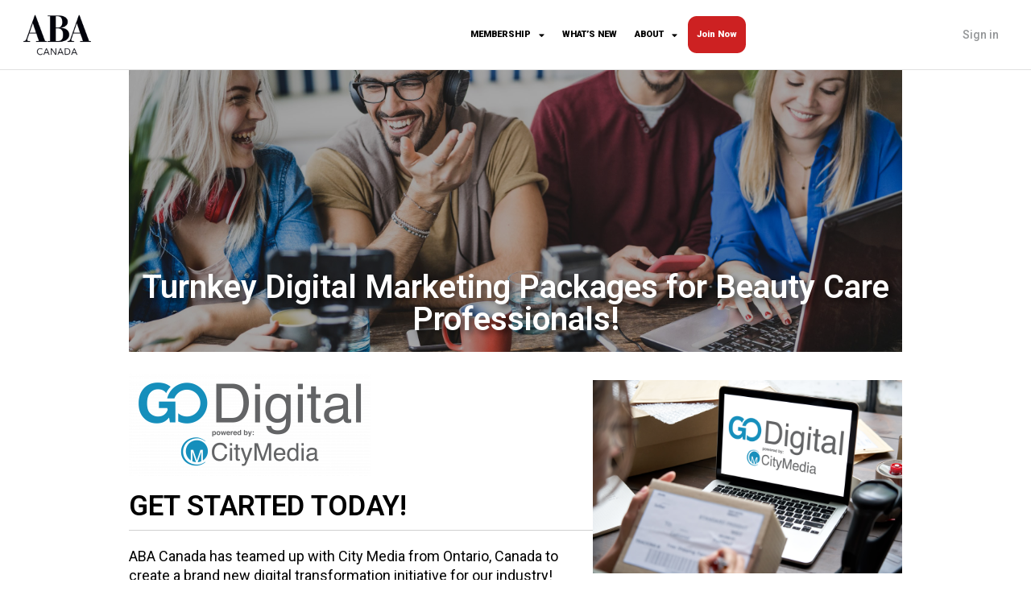

--- FILE ---
content_type: text/html; charset=UTF-8
request_url: https://abacanada.com/godigital/
body_size: 59958
content:
 	<style type="text/css">.elementor-10243 .elementor-element.elementor-element-6914194b.elementor-view-stacked .elementor-icon{
		visibility: hidden;
	}</style>
<!doctype html>
<html lang="en-US">
	<head>
		<meta charset="UTF-8">
		<link rel="profile" href="https://gmpg.org/xfn/11">
		<title>GO Digital &#8211; ABA Canada</title>
<meta name='robots' content='max-image-preview:large' />
<link rel='dns-prefetch' href='//js.stripe.com' />
<link rel='dns-prefetch' href='//use.fontawesome.com' />
<link rel='dns-prefetch' href='//fonts.googleapis.com' />
<link rel='preconnect' href='https://fonts.gstatic.com' crossorigin />
<link rel="alternate" type="application/rss+xml" title="ABA Canada &raquo; Feed" href="https://abacanada.com/feed/" />
<link rel="alternate" type="application/rss+xml" title="ABA Canada &raquo; Comments Feed" href="https://abacanada.com/comments/feed/" />
<link rel="alternate" type="text/calendar" title="ABA Canada &raquo; iCal Feed" href="https://abacanada.com/events/?ical=1" />
<link rel="preload" href="https://abacanada.com/wp-content/plugins/fusion/includes/css/webfonts/MaterialIcons-Regular.woff2" as="font" type="font/woff2" crossorigin>			<style type="text/css">
				.getpaid-stripe-cc-form .getpaid-stripe-card-element.StripeElement {
					box-sizing: border-box;
					height: 40px;
					padding: 10px 12px;
					border: 1px solid #BDBDBD;
					border-radius: 4px;
					background-color: white;
					-webkit-transition: all 150ms ease;
					transition: all 150ms ease;
					width:100%;
					margin-top: 10px;
				}

				.getpaid-stripe-cc-form .getpaid-stripe-card-element.StripeElement--focus {
					border-color:#757575;
				}
				.getpaid-stripe-cc-form .getpaid-stripe-card-element.StripeElement--invalid {
					border-color: #fa755a;
				}

				.getpaid-stripe-cc-form .getpaid-stripe-card-element.StripeElement--webkit-autofill {
					background-color: #fefde5 !important;
				}
			</style>
		<link rel='stylesheet' id='flick-css' href='https://abacanada.com/wp-content/plugins/mailchimp//css/flick/flick.css?ver=6.5.3' type='text/css' media='all' />
<link rel='stylesheet' id='mailchimpSF_main_css-css' href='https://abacanada.com/?mcsf_action=main_css&#038;ver=6.5.3' type='text/css' media='all' />
<!--[if IE]>
<link rel='stylesheet' id='mailchimpSF_ie_css-css' href='https://abacanada.com/wp-content/plugins/mailchimp/css/ie.css?ver=6.5.3' type='text/css' media='all' />
<![endif]-->
<link rel='stylesheet' id='ayecode-ui-css' href='https://abacanada.com/wp-content/plugins/invoicing/vendor/ayecode/wp-ayecode-ui/assets/css/ayecode-ui-compatibility.css?ver=0.1.70' type='text/css' media='all' />
<style id='ayecode-ui-inline-css' type='text/css'>
.bsui a,.bsui .btn-outline-primary,.bsui .btn-link,.bsui .page-link,.bsui .btn-link.btn-primary{color:#cd2122}.bsui .text-primary{color:#cd2122!important}.bsui .btn-primary,.bsui .btn-primary.disabled,.bsui .btn-primary:disabled,.bsui .btn-outline-primary:hover,.bsui .btn-outline-primary:not(:disabled):not(.disabled).active,.bsui .btn-outline-primary:not(:disabled):not(.disabled):active,.bsui .show>.btn-outline-primary.dropdown-toggle,.bsui .dropdown-item.active,.bsui .custom-control-input:checked~.custom-control-label::before,.bsui .custom-checkbox .custom-control-input:indeterminate~.custom-control-label::before,.bsui .nav-pills .nav-link.active,.bsui .nav-pills .show>.nav-link,.bsui .page-item.active .page-link,.bsui .badge-primary,.bsui .alert-primary,.bsui .progress-bar,.bsui .list-group-item.active,.bsui .bg-primary,.bsui .select2-container .select2-results__option--highlighted.select2-results__option[aria-selected=true]{background-color:#cd2122}.bsui .bg-primary{background-color:#cd2122!important}.bsui .btn-primary,.bsui .btn-primary.disabled,.bsui .btn-primary:disabled,.bsui .btn-outline-primary,.bsui .btn-outline-primary:hover,.bsui .btn-outline-primary:not(:disabled):not(.disabled).active,.bsui .btn-outline-primary:not(:disabled):not(.disabled):active,.bsui .show>.btn-outline-primary.dropdown-toggle,.bsui .custom-control-input:checked~.custom-control-label::before,.bsui .custom-checkbox .custom-control-input:indeterminate~.custom-control-label::before,.bsui .page-item.active .page-link,.bsui .alert-primary,.bsui .list-group-item.active{border-color:#cd2122}.bsui .border-primary{border-color:#cd2122!important}.bsui .bg-primary{fill:#cd2122}.bsui .bg-primary{fill:#cd2122!important}.bsui .btn-primary:hover,.bsui .btn-primary:focus,.bsui .btn-primary.focus{background-color:#be1f20;border-color:#b91e1f}.bsui .btn-outline-primary:not(:disabled):not(.disabled):active:focus,.bsui .btn-outline-primary:not(:disabled):not(.disabled).active:focus,.show>.bsui .btn-outline-primary.dropdown-toggle:focus{box-shadow:0 0 0 .2rem #cd212240}.bsui .btn-primary:not(:disabled):not(.disabled):active,.bsui .btn-primary:not(:disabled):not(.disabled).active,.show>.bsui .btn-primary.dropdown-toggle{background-color:#b91e1f;border-color:#b41d1e}.bsui .btn-primary:not(:disabled):not(.disabled):active:focus,.bsui .btn-primary:not(:disabled):not(.disabled).active:focus,.show>.bsui .btn-primary.dropdown-toggle:focus{box-shadow:0 0 0 .2rem #cd212240}.bsui .dropdown-item.active,.bsui .dropdown-item:active{background-color:#cd2122}.bsui .form-control:focus{border-color:#da595a;box-shadow:0 0 0 .2rem #cd212240}.bsui .page-link:focus{box-shadow:0 0 0 .2rem #cd212240}.bsui .btn-outline-secondary,.bsui .btn-outline-secondary.disabled,.bsui .btn-outline-secondary:disabled,.bsui .btn-link.btn-secondary{color:#000}.bsui .text-secondary{color:#000!important}.bsui .btn-secondary,.bsui .btn-secondary.disabled,.bsui .btn-secondary:disabled,.bsui .btn-outline-secondary:hover,.bsui .btn-outline-secondary:not(:disabled):not(.disabled):active,.bsui .btn-outline-secondary:not(:disabled):not(.disabled).active,.bsui .btn-outline-secondary.dropdown-toggle,.bsui .badge-secondary,.bsui .alert-secondary{background-color:#000}.bsui .bg-secondary{background-color:#000!important}.bsui .btn-secondary,.bsui .btn-secondary.disabled,.bsui .btn-secondary:disabled,.bsui .btn-outline-secondary,.bsui .btn-outline-secondary:hover,.bsui .btn-outline-secondary:not(:disabled):not(.disabled):active,.bsui .btn-outline-secondary:not(:disabled):not(.disabled).active,.bsui .btn-outline-secondary.dropdown-toggle,.bsui .alert-secondary{border-color:#000}.bsui .border-secondary{border-color:#000!important}.bsui .bg-secondary{fill:#000!important}.bsui .btn-secondary:hover{background-color:#000;border-color:#000}.bsui .btn-outline-secondary:not(:disabled):not(.disabled):active:focus,.bsui .btn-outline-secondary:not(:disabled):not(.disabled).active:focus,.show>.bsui .btn-outline-secondary.dropdown-toggle:focus{box-shadow:0 0 0 .2rem #00040}.bsui .btn-secondary:not(:disabled):not(.disabled):active,.bsui .btn-secondary:not(:disabled):not(.disabled).active,.show>.bsui .btn-secondary.dropdown-toggle{background-color:#000;border-color:#000}.bsui .btn-secondary:not(:disabled):not(.disabled):active:focus,.bsui .btn-secondary:not(:disabled):not(.disabled).active:focus,.show>.bsui .btn-secondary.dropdown-toggle:focus{box-shadow:0 0 0 .2rem #00040}body.modal-open #wpadminbar{z-index:999}.embed-responsive-16by9 .fluid-width-video-wrapper{padding:0!important;position:initial}
</style>
<link rel='stylesheet' id='sbi_styles-css' href='https://abacanada.com/wp-content/plugins/instagram-feed/css/sbi-styles.min.css?ver=6.2.1' type='text/css' media='all' />
<link rel='stylesheet' id='font-awesome-css' href='https://use.fontawesome.com/releases/v6.7.2/css/all.css?wpfas=true' type='text/css' media='all' />
<link rel='stylesheet' id='wc-memberships-blocks-css' href='https://abacanada.com/wp-content/plugins/woocommerce-memberships/assets/css/blocks/wc-memberships-blocks.min.css?ver=1.23.0' type='text/css' media='all' />
<style id='classic-theme-styles-inline-css' type='text/css'>
/*! This file is auto-generated */
.wp-block-button__link{color:#fff;background-color:#32373c;border-radius:9999px;box-shadow:none;text-decoration:none;padding:calc(.667em + 2px) calc(1.333em + 2px);font-size:1.125em}.wp-block-file__button{background:#32373c;color:#fff;text-decoration:none}
</style>
<style id='global-styles-inline-css' type='text/css'>
body{--wp--preset--color--black: #000000;--wp--preset--color--cyan-bluish-gray: #abb8c3;--wp--preset--color--white: #ffffff;--wp--preset--color--pale-pink: #f78da7;--wp--preset--color--vivid-red: #cf2e2e;--wp--preset--color--luminous-vivid-orange: #ff6900;--wp--preset--color--luminous-vivid-amber: #fcb900;--wp--preset--color--light-green-cyan: #7bdcb5;--wp--preset--color--vivid-green-cyan: #00d084;--wp--preset--color--pale-cyan-blue: #8ed1fc;--wp--preset--color--vivid-cyan-blue: #0693e3;--wp--preset--color--vivid-purple: #9b51e0;--wp--preset--gradient--vivid-cyan-blue-to-vivid-purple: linear-gradient(135deg,rgba(6,147,227,1) 0%,rgb(155,81,224) 100%);--wp--preset--gradient--light-green-cyan-to-vivid-green-cyan: linear-gradient(135deg,rgb(122,220,180) 0%,rgb(0,208,130) 100%);--wp--preset--gradient--luminous-vivid-amber-to-luminous-vivid-orange: linear-gradient(135deg,rgba(252,185,0,1) 0%,rgba(255,105,0,1) 100%);--wp--preset--gradient--luminous-vivid-orange-to-vivid-red: linear-gradient(135deg,rgba(255,105,0,1) 0%,rgb(207,46,46) 100%);--wp--preset--gradient--very-light-gray-to-cyan-bluish-gray: linear-gradient(135deg,rgb(238,238,238) 0%,rgb(169,184,195) 100%);--wp--preset--gradient--cool-to-warm-spectrum: linear-gradient(135deg,rgb(74,234,220) 0%,rgb(151,120,209) 20%,rgb(207,42,186) 40%,rgb(238,44,130) 60%,rgb(251,105,98) 80%,rgb(254,248,76) 100%);--wp--preset--gradient--blush-light-purple: linear-gradient(135deg,rgb(255,206,236) 0%,rgb(152,150,240) 100%);--wp--preset--gradient--blush-bordeaux: linear-gradient(135deg,rgb(254,205,165) 0%,rgb(254,45,45) 50%,rgb(107,0,62) 100%);--wp--preset--gradient--luminous-dusk: linear-gradient(135deg,rgb(255,203,112) 0%,rgb(199,81,192) 50%,rgb(65,88,208) 100%);--wp--preset--gradient--pale-ocean: linear-gradient(135deg,rgb(255,245,203) 0%,rgb(182,227,212) 50%,rgb(51,167,181) 100%);--wp--preset--gradient--electric-grass: linear-gradient(135deg,rgb(202,248,128) 0%,rgb(113,206,126) 100%);--wp--preset--gradient--midnight: linear-gradient(135deg,rgb(2,3,129) 0%,rgb(40,116,252) 100%);--wp--preset--font-size--small: 13px;--wp--preset--font-size--medium: 20px;--wp--preset--font-size--large: 36px;--wp--preset--font-size--x-large: 42px;--wp--preset--spacing--20: 0.44rem;--wp--preset--spacing--30: 0.67rem;--wp--preset--spacing--40: 1rem;--wp--preset--spacing--50: 1.5rem;--wp--preset--spacing--60: 2.25rem;--wp--preset--spacing--70: 3.38rem;--wp--preset--spacing--80: 5.06rem;--wp--preset--shadow--natural: 6px 6px 9px rgba(0, 0, 0, 0.2);--wp--preset--shadow--deep: 12px 12px 50px rgba(0, 0, 0, 0.4);--wp--preset--shadow--sharp: 6px 6px 0px rgba(0, 0, 0, 0.2);--wp--preset--shadow--outlined: 6px 6px 0px -3px rgba(255, 255, 255, 1), 6px 6px rgba(0, 0, 0, 1);--wp--preset--shadow--crisp: 6px 6px 0px rgba(0, 0, 0, 1);}:where(.is-layout-flex){gap: 0.5em;}:where(.is-layout-grid){gap: 0.5em;}body .is-layout-flex{display: flex;}body .is-layout-flex{flex-wrap: wrap;align-items: center;}body .is-layout-flex > *{margin: 0;}body .is-layout-grid{display: grid;}body .is-layout-grid > *{margin: 0;}:where(.wp-block-columns.is-layout-flex){gap: 2em;}:where(.wp-block-columns.is-layout-grid){gap: 2em;}:where(.wp-block-post-template.is-layout-flex){gap: 1.25em;}:where(.wp-block-post-template.is-layout-grid){gap: 1.25em;}.has-black-color{color: var(--wp--preset--color--black) !important;}.has-cyan-bluish-gray-color{color: var(--wp--preset--color--cyan-bluish-gray) !important;}.has-white-color{color: var(--wp--preset--color--white) !important;}.has-pale-pink-color{color: var(--wp--preset--color--pale-pink) !important;}.has-vivid-red-color{color: var(--wp--preset--color--vivid-red) !important;}.has-luminous-vivid-orange-color{color: var(--wp--preset--color--luminous-vivid-orange) !important;}.has-luminous-vivid-amber-color{color: var(--wp--preset--color--luminous-vivid-amber) !important;}.has-light-green-cyan-color{color: var(--wp--preset--color--light-green-cyan) !important;}.has-vivid-green-cyan-color{color: var(--wp--preset--color--vivid-green-cyan) !important;}.has-pale-cyan-blue-color{color: var(--wp--preset--color--pale-cyan-blue) !important;}.has-vivid-cyan-blue-color{color: var(--wp--preset--color--vivid-cyan-blue) !important;}.has-vivid-purple-color{color: var(--wp--preset--color--vivid-purple) !important;}.has-black-background-color{background-color: var(--wp--preset--color--black) !important;}.has-cyan-bluish-gray-background-color{background-color: var(--wp--preset--color--cyan-bluish-gray) !important;}.has-white-background-color{background-color: var(--wp--preset--color--white) !important;}.has-pale-pink-background-color{background-color: var(--wp--preset--color--pale-pink) !important;}.has-vivid-red-background-color{background-color: var(--wp--preset--color--vivid-red) !important;}.has-luminous-vivid-orange-background-color{background-color: var(--wp--preset--color--luminous-vivid-orange) !important;}.has-luminous-vivid-amber-background-color{background-color: var(--wp--preset--color--luminous-vivid-amber) !important;}.has-light-green-cyan-background-color{background-color: var(--wp--preset--color--light-green-cyan) !important;}.has-vivid-green-cyan-background-color{background-color: var(--wp--preset--color--vivid-green-cyan) !important;}.has-pale-cyan-blue-background-color{background-color: var(--wp--preset--color--pale-cyan-blue) !important;}.has-vivid-cyan-blue-background-color{background-color: var(--wp--preset--color--vivid-cyan-blue) !important;}.has-vivid-purple-background-color{background-color: var(--wp--preset--color--vivid-purple) !important;}.has-black-border-color{border-color: var(--wp--preset--color--black) !important;}.has-cyan-bluish-gray-border-color{border-color: var(--wp--preset--color--cyan-bluish-gray) !important;}.has-white-border-color{border-color: var(--wp--preset--color--white) !important;}.has-pale-pink-border-color{border-color: var(--wp--preset--color--pale-pink) !important;}.has-vivid-red-border-color{border-color: var(--wp--preset--color--vivid-red) !important;}.has-luminous-vivid-orange-border-color{border-color: var(--wp--preset--color--luminous-vivid-orange) !important;}.has-luminous-vivid-amber-border-color{border-color: var(--wp--preset--color--luminous-vivid-amber) !important;}.has-light-green-cyan-border-color{border-color: var(--wp--preset--color--light-green-cyan) !important;}.has-vivid-green-cyan-border-color{border-color: var(--wp--preset--color--vivid-green-cyan) !important;}.has-pale-cyan-blue-border-color{border-color: var(--wp--preset--color--pale-cyan-blue) !important;}.has-vivid-cyan-blue-border-color{border-color: var(--wp--preset--color--vivid-cyan-blue) !important;}.has-vivid-purple-border-color{border-color: var(--wp--preset--color--vivid-purple) !important;}.has-vivid-cyan-blue-to-vivid-purple-gradient-background{background: var(--wp--preset--gradient--vivid-cyan-blue-to-vivid-purple) !important;}.has-light-green-cyan-to-vivid-green-cyan-gradient-background{background: var(--wp--preset--gradient--light-green-cyan-to-vivid-green-cyan) !important;}.has-luminous-vivid-amber-to-luminous-vivid-orange-gradient-background{background: var(--wp--preset--gradient--luminous-vivid-amber-to-luminous-vivid-orange) !important;}.has-luminous-vivid-orange-to-vivid-red-gradient-background{background: var(--wp--preset--gradient--luminous-vivid-orange-to-vivid-red) !important;}.has-very-light-gray-to-cyan-bluish-gray-gradient-background{background: var(--wp--preset--gradient--very-light-gray-to-cyan-bluish-gray) !important;}.has-cool-to-warm-spectrum-gradient-background{background: var(--wp--preset--gradient--cool-to-warm-spectrum) !important;}.has-blush-light-purple-gradient-background{background: var(--wp--preset--gradient--blush-light-purple) !important;}.has-blush-bordeaux-gradient-background{background: var(--wp--preset--gradient--blush-bordeaux) !important;}.has-luminous-dusk-gradient-background{background: var(--wp--preset--gradient--luminous-dusk) !important;}.has-pale-ocean-gradient-background{background: var(--wp--preset--gradient--pale-ocean) !important;}.has-electric-grass-gradient-background{background: var(--wp--preset--gradient--electric-grass) !important;}.has-midnight-gradient-background{background: var(--wp--preset--gradient--midnight) !important;}.has-small-font-size{font-size: var(--wp--preset--font-size--small) !important;}.has-medium-font-size{font-size: var(--wp--preset--font-size--medium) !important;}.has-large-font-size{font-size: var(--wp--preset--font-size--large) !important;}.has-x-large-font-size{font-size: var(--wp--preset--font-size--x-large) !important;}
.wp-block-navigation a:where(:not(.wp-element-button)){color: inherit;}
:where(.wp-block-post-template.is-layout-flex){gap: 1.25em;}:where(.wp-block-post-template.is-layout-grid){gap: 1.25em;}
:where(.wp-block-columns.is-layout-flex){gap: 2em;}:where(.wp-block-columns.is-layout-grid){gap: 2em;}
.wp-block-pullquote{font-size: 1.5em;line-height: 1.6;}
</style>
<link rel='stylesheet' id='bb-pro-enqueue-scripts-css' href='https://abacanada.com/wp-content/plugins/buddyboss-platform-pro/assets/css/index.min.css?ver=1.2.1' type='text/css' media='all' />
<link rel='stylesheet' id='bb-access-control-css' href='https://abacanada.com/wp-content/plugins/buddyboss-platform-pro/includes/access-control/assets/css/bb-access-control.min.css?ver=1.2.1' type='text/css' media='all' />
<link rel='stylesheet' id='dashicons-css' href='https://abacanada.com/wp-includes/css/dashicons.min.css?ver=6.5.3' type='text/css' media='all' />
<link rel='stylesheet' id='bp-nouveau-css' href='https://abacanada.com/wp-content/plugins/buddyboss-platform/bp-templates/bp-nouveau/css/buddypress.min.css?ver=1.9.3' type='text/css' media='screen' />
<style id='bp-nouveau-inline-css' type='text/css'>
.list-wrap .bs-group-cover a:before{ background:unset; }
</style>
<link rel='stylesheet' id='bp-nouveau-icons-css' href='https://abacanada.com/wp-content/plugins/buddyboss-platform/bp-templates/bp-nouveau/icons/bb-icons.css?ver=1.9.3' type='text/css' media='screen' />
<link rel='stylesheet' id='contact-form-7-css' href='https://abacanada.com/wp-content/plugins/contact-form-7/includes/css/styles.css?ver=5.9.2' type='text/css' media='all' />
<link rel='stylesheet' id='bootstrap-css' href='https://abacanada.com/wp-content/plugins/fusion/includes/bootstrap/front/css/bootstrap.min.css?ver=3.3.5' type='text/css' media='all' />
<link rel='stylesheet' id='fsn_bootstrap-css' href='https://abacanada.com/wp-content/plugins/fusion/includes/css/fusion-bootstrap.css?ver=1.3.0' type='text/css' media='all' />
<link rel='stylesheet' id='material-icons-css' href='https://abacanada.com/wp-content/plugins/fusion/includes/css/material-icons.css?ver=1.5.4' type='text/css' media='all' />
<link rel='stylesheet' id='fsn_core-css' href='https://abacanada.com/wp-content/plugins/fusion/includes/css/fusion-core.css?ver=1.3.6' type='text/css' media='all' />
<link rel='stylesheet' id='woocommerce-layout-css' href='https://abacanada.com/wp-content/plugins/woocommerce/assets/css/woocommerce-layout.css?ver=8.7.0' type='text/css' media='all' />
<link rel='stylesheet' id='woocommerce-smallscreen-css' href='https://abacanada.com/wp-content/plugins/woocommerce/assets/css/woocommerce-smallscreen.css?ver=8.7.0' type='text/css' media='only screen and (max-width: 768px)' />
<link rel='stylesheet' id='woocommerce-general-css' href='https://abacanada.com/wp-content/plugins/woocommerce/assets/css/woocommerce.css?ver=8.7.0' type='text/css' media='all' />
<style id='woocommerce-inline-inline-css' type='text/css'>
.woocommerce form .form-row .required { visibility: visible; }
</style>
<link rel='stylesheet' id='tribe-events-v2-single-skeleton-css' href='https://abacanada.com/wp-content/plugins/the-events-calendar/src/resources/css/tribe-events-single-skeleton.min.css?ver=6.5.0' type='text/css' media='all' />
<link rel='stylesheet' id='tribe-events-v2-single-skeleton-full-css' href='https://abacanada.com/wp-content/plugins/the-events-calendar/src/resources/css/tribe-events-single-full.min.css?ver=6.5.0' type='text/css' media='all' />
<link rel='stylesheet' id='tec-events-elementor-widgets-base-styles-css' href='https://abacanada.com/wp-content/plugins/the-events-calendar/src/resources/css/integrations/plugins/elementor/widgets/widget-base.min.css?ver=6.5.0' type='text/css' media='all' />
<link rel='stylesheet' id='buddypress-search-css' href='https://abacanada.com/wp-content/plugins/wbcom-designs-buddypress-search/public/css/buddypress-search-public.css?ver=1.3.0' type='text/css' media='all' />
<link rel='stylesheet' id='if-menu-site-css-css' href='https://abacanada.com/wp-content/plugins/if-menu/assets/if-menu-site.css?ver=6.5.3' type='text/css' media='all' />
<link rel='stylesheet' id='yith-infs-style-css' href='https://abacanada.com/wp-content/plugins/yith-infinite-scrolling/assets/css/frontend.css?ver=1.14.0' type='text/css' media='all' />
<link rel='stylesheet' id='wc-memberships-frontend-css' href='https://abacanada.com/wp-content/plugins/woocommerce-memberships/assets/css/frontend/wc-memberships-frontend.min.css?ver=1.23.0' type='text/css' media='all' />
<link rel='stylesheet' id='buddyboss-theme-magnific-popup-css-css' href='https://abacanada.com/wp-content/themes/buddyboss-theme/assets/css/vendors/magnific-popup.min.css?ver=1.8.7' type='text/css' media='all' />
<link rel='stylesheet' id='buddyboss-theme-select2-css-css' href='https://abacanada.com/wp-content/themes/buddyboss-theme/assets/css/vendors/select2.min.css?ver=1.8.7' type='text/css' media='all' />
<link rel='stylesheet' id='buddyboss-theme-css-css' href='https://abacanada.com/wp-content/themes/buddyboss-theme/assets/css/theme.min.css?ver=1.8.7' type='text/css' media='all' />
<link rel='stylesheet' id='buddyboss-theme-buddypress-css' href='https://abacanada.com/wp-content/themes/buddyboss-theme/assets/css/buddypress.min.css?ver=1.8.7' type='text/css' media='all' />
<link rel='stylesheet' id='buddyboss-theme-woocommerce-css' href='https://abacanada.com/wp-content/themes/buddyboss-theme/assets/css/woocommerce.min.css?ver=1.8.7' type='text/css' media='all' />
<link rel='stylesheet' id='buddyboss-theme-elementor-css' href='https://abacanada.com/wp-content/themes/buddyboss-theme/assets/css/elementor.min.css?ver=1.8.7' type='text/css' media='all' />
<link rel='stylesheet' id='buddyboss-theme-eventscalendar-css' href='https://abacanada.com/wp-content/themes/buddyboss-theme/assets/css/eventscalendar.min.css?ver=1.8.7' type='text/css' media='all' />
<link rel='stylesheet' id='buddyboss-theme-eventscalendar-v2-css' href='https://abacanada.com/wp-content/themes/buddyboss-theme/assets/css/eventscalendar-v2.min.css?ver=1.8.7' type='text/css' media='all' />
<link rel='stylesheet' id='buddyboss-theme-plugins-css' href='https://abacanada.com/wp-content/themes/buddyboss-theme/assets/css/plugins.min.css?ver=1.8.7' type='text/css' media='all' />
<link rel='stylesheet' id='elementor-icons-css' href='https://abacanada.com/wp-content/plugins/elementor/assets/lib/eicons/css/elementor-icons.min.css?ver=5.29.0' type='text/css' media='all' />
<link rel='stylesheet' id='elementor-frontend-css' href='https://abacanada.com/wp-content/uploads/elementor/css/custom-frontend-lite.min.css?ver=1710897411' type='text/css' media='all' />
<link rel='stylesheet' id='swiper-css' href='https://abacanada.com/wp-content/plugins/elementor/assets/lib/swiper/v8/css/swiper.min.css?ver=8.4.5' type='text/css' media='all' />
<link rel='stylesheet' id='elementor-post-9093-css' href='https://abacanada.com/wp-content/uploads/elementor/css/post-9093.css?ver=1710897411' type='text/css' media='all' />
<link rel='stylesheet' id='elementor-pro-css' href='https://abacanada.com/wp-content/uploads/elementor/css/custom-pro-frontend-lite.min.css?ver=1710897411' type='text/css' media='all' />
<link rel='stylesheet' id='elementor-global-css' href='https://abacanada.com/wp-content/uploads/elementor/css/global.css?ver=1710897413' type='text/css' media='all' />
<link rel='stylesheet' id='elementor-post-10748-css' href='https://abacanada.com/wp-content/uploads/elementor/css/post-10748.css?ver=1710897629' type='text/css' media='all' />
<link rel='stylesheet' id='elementor-post-10261-css' href='https://abacanada.com/wp-content/uploads/elementor/css/post-10261.css?ver=1710897413' type='text/css' media='all' />
<link rel='stylesheet' id='elementor-post-10302-css' href='https://abacanada.com/wp-content/uploads/elementor/css/post-10302.css?ver=1746196154' type='text/css' media='all' />
<link rel='stylesheet' id='animate-css' href='https://abacanada.com/wp-content/plugins/enjoy-instagram-instagram-responsive-images-gallery-and-carousel/assets/css/animate.min.css?ver=6.2.1' type='text/css' media='all' />
<link rel='stylesheet' id='ei-carousel-css' href='https://abacanada.com/wp-content/plugins/enjoy-instagram-instagram-responsive-images-gallery-and-carousel/assets/css/swiper-bundle.min.css?ver=6.2.1' type='text/css' media='all' />
<link rel='stylesheet' id='ei-carousel-theme-css' href='https://abacanada.com/wp-content/plugins/enjoy-instagram-instagram-responsive-images-gallery-and-carousel/assets/css/carousel-theme.css?ver=6.2.1' type='text/css' media='all' />
<link rel='stylesheet' id='ei-polaroid-carousel-theme-css' href='https://abacanada.com/wp-content/plugins/enjoy-instagram-instagram-responsive-images-gallery-and-carousel/assets/css/polaroid_carousel.css?ver=6.2.1' type='text/css' media='all' />
<link rel='stylesheet' id='ei-showcase-carousel-theme-css' href='https://abacanada.com/wp-content/plugins/enjoy-instagram-instagram-responsive-images-gallery-and-carousel/assets/css/showcase_carousel.css?ver=6.2.1' type='text/css' media='all' />
<link rel='stylesheet' id='fancybox_css-css' href='https://abacanada.com/wp-content/plugins/enjoy-instagram-instagram-responsive-images-gallery-and-carousel/assets/css/jquery.fancybox.min.css?ver=6.2.1' type='text/css' media='all' />
<link rel='stylesheet' id='grid_fallback-css' href='https://abacanada.com/wp-content/plugins/enjoy-instagram-instagram-responsive-images-gallery-and-carousel/assets/css/grid_fallback.min.css?ver=6.2.1' type='text/css' media='all' />
<link rel='stylesheet' id='grid_style-css' href='https://abacanada.com/wp-content/plugins/enjoy-instagram-instagram-responsive-images-gallery-and-carousel/assets/css/grid_style.min.css?ver=6.2.1' type='text/css' media='all' />
<link rel='stylesheet' id='enjoy_instagramm_css-css' href='https://abacanada.com/wp-content/plugins/enjoy-instagram-instagram-responsive-images-gallery-and-carousel/assets/css/enjoy-instagram.css?ver=6.2.1' type='text/css' media='all' />
<link rel='stylesheet' id='bp-zoom-css' href='https://abacanada.com/wp-content/plugins/buddyboss-platform-pro/includes/integrations/zoom/assets/css/bp-zoom.min.css?ver=1.2.1' type='text/css' media='all' />
<link rel='stylesheet' id='onecommunity-shortcodes-css' href='https://abacanada.com/wp-content/plugins/onecommunity-shortcodes/css/shortcodes.css?ver=6.5.3' type='text/css' media='all' />
<link rel='stylesheet' id='swiper-style-css' href='https://abacanada.com/wp-content/plugins/onecommunity-shortcodes/css/swiper-bundle.min.css?ver=6.5.3' type='text/css' media='all' />
<link rel='stylesheet' id='eael-general-css' href='https://abacanada.com/wp-content/plugins/essential-addons-for-elementor-lite/assets/front-end/css/view/general.min.css?ver=5.9.21' type='text/css' media='all' />
<link rel="preload" as="style" href="https://fonts.googleapis.com/css?family=Roboto:500,400&#038;display=swap&#038;ver=1690231333" /><link rel="stylesheet" href="https://fonts.googleapis.com/css?family=Roboto:500,400&#038;display=swap&#038;ver=1690231333" media="print" onload="this.media='all'"><noscript><link rel="stylesheet" href="https://fonts.googleapis.com/css?family=Roboto:500,400&#038;display=swap&#038;ver=1690231333" /></noscript><link rel='stylesheet' id='buddyboss-child-css-css' href='https://abacanada.com/wp-content/themes/buddyboss-theme-child/assets/css/custom.css?ver=1.0.0' type='text/css' media='all' />
<link rel='stylesheet' id='google-fonts-1-css' href='https://fonts.googleapis.com/css?family=Roboto%3A100%2C100italic%2C200%2C200italic%2C300%2C300italic%2C400%2C400italic%2C500%2C500italic%2C600%2C600italic%2C700%2C700italic%2C800%2C800italic%2C900%2C900italic%7CRoboto+Slab%3A100%2C100italic%2C200%2C200italic%2C300%2C300italic%2C400%2C400italic%2C500%2C500italic%2C600%2C600italic%2C700%2C700italic%2C800%2C800italic%2C900%2C900italic&#038;display=auto&#038;ver=6.5.3' type='text/css' media='all' />
<link rel='stylesheet' id='elementor-icons-shared-0-css' href='https://abacanada.com/wp-content/plugins/elementor/assets/lib/font-awesome/css/fontawesome.min.css?ver=5.15.3' type='text/css' media='all' />
<link rel='stylesheet' id='elementor-icons-fa-solid-css' href='https://abacanada.com/wp-content/plugins/elementor/assets/lib/font-awesome/css/solid.min.css?ver=5.15.3' type='text/css' media='all' />
<link rel='stylesheet' id='elementor-icons-fa-regular-css' href='https://abacanada.com/wp-content/plugins/elementor/assets/lib/font-awesome/css/regular.min.css?ver=5.15.3' type='text/css' media='all' />
<link rel='stylesheet' id='elementor-icons-fa-brands-css' href='https://abacanada.com/wp-content/plugins/elementor/assets/lib/font-awesome/css/brands.min.css?ver=5.15.3' type='text/css' media='all' />
<link rel="preconnect" href="https://fonts.gstatic.com/" crossorigin><script type="text/javascript" src="https://abacanada.com/wp-includes/js/jquery/jquery.min.js?ver=3.7.1" id="jquery-core-js"></script>
<script type="text/javascript" src="https://abacanada.com/wp-content/plugins/mailchimp//js/scrollTo.js?ver=1.5.7" id="jquery_scrollto-js"></script>
<script type="text/javascript" src="https://abacanada.com/wp-includes/js/jquery/jquery.form.min.js?ver=4.3.0" id="jquery-form-js"></script>
<script type="text/javascript" id="mailchimpSF_main_js-js-extra">
/* <![CDATA[ */
var mailchimpSF = {"ajax_url":"https:\/\/abacanada.com\/"};
/* ]]> */
</script>
<script type="text/javascript" src="https://abacanada.com/wp-content/plugins/mailchimp//js/mailchimp.js?ver=1.5.7" id="mailchimpSF_main_js-js"></script>
<script type="text/javascript" src="https://abacanada.com/wp-includes/js/jquery/ui/core.min.js?ver=1.13.2" id="jquery-ui-core-js"></script>
<script type="text/javascript" src="https://abacanada.com/wp-content/plugins/mailchimp//js/datepicker.js?ver=6.5.3" id="datepicker-js"></script>
<script type="text/javascript" src="https://abacanada.com/wp-content/plugins/invoicing/vendor/ayecode/wp-ayecode-ui/assets/js/select2.min.js?ver=4.0.11" id="select2-js" data-wp-strategy="defer"></script>
<script type="text/javascript" src="https://abacanada.com/wp-content/plugins/invoicing/vendor/ayecode/wp-ayecode-ui/assets/js/bootstrap.bundle.min.js?ver=0.1.70" id="bootstrap-js-bundle-js"></script>
<script type="text/javascript" id="bootstrap-js-bundle-js-after">
/* <![CDATA[ */
function aui_init_greedy_nav(){jQuery('nav.greedy').each(function(i,obj){if(jQuery(this).hasClass("being-greedy")){return true}jQuery(this).addClass('navbar-expand');var $vlinks='';var $dDownClass='';if(jQuery(this).find('.navbar-nav').length){if(jQuery(this).find('.navbar-nav').hasClass("being-greedy")){return true}$vlinks=jQuery(this).find('.navbar-nav').addClass("being-greedy w-100").removeClass('overflow-hidden')}else if(jQuery(this).find('.nav').length){if(jQuery(this).find('.nav').hasClass("being-greedy")){return true}$vlinks=jQuery(this).find('.nav').addClass("being-greedy w-100").removeClass('overflow-hidden');$dDownClass=' mt-2 '}else{return false}jQuery($vlinks).append('<li class="nav-item list-unstyled ml-auto greedy-btn d-none dropdown ">'+'<a href="javascript:void(0)" data-toggle="dropdown" class="nav-link"><i class="fas fa-ellipsis-h"></i> <span class="greedy-count badge badge-dark badge-pill"></span></a>'+'<ul class="greedy-links dropdown-menu  dropdown-menu-right '+$dDownClass+'"></ul>'+'</li>');var $hlinks=jQuery(this).find('.greedy-links');var $btn=jQuery(this).find('.greedy-btn');var numOfItems=0;var totalSpace=0;var closingTime=1000;var breakWidths=[];$vlinks.children().outerWidth(function(i,w){totalSpace+=w;numOfItems+=1;breakWidths.push(totalSpace)});var availableSpace,numOfVisibleItems,requiredSpace,buttonSpace,timer;function check(){buttonSpace=$btn.width();availableSpace=$vlinks.width()-10;numOfVisibleItems=$vlinks.children().length;requiredSpace=breakWidths[numOfVisibleItems-1];if(numOfVisibleItems>1&&requiredSpace>availableSpace){$vlinks.children().last().prev().prependTo($hlinks);numOfVisibleItems-=1;check()}else if(availableSpace>breakWidths[numOfVisibleItems]){$hlinks.children().first().insertBefore($btn);numOfVisibleItems+=1;check()}jQuery($btn).find(".greedy-count").html(numOfItems-numOfVisibleItems);if(numOfVisibleItems===numOfItems){$btn.addClass('d-none')}else $btn.removeClass('d-none')}jQuery(window).on("resize",function(){check()});check()})}function aui_select2_locale(){var aui_select2_params={"i18n_select_state_text":"Select an option\u2026","i18n_no_matches":"No matches found","i18n_ajax_error":"Loading failed","i18n_input_too_short_1":"Please enter 1 or more characters","i18n_input_too_short_n":"Please enter %item% or more characters","i18n_input_too_long_1":"Please delete 1 character","i18n_input_too_long_n":"Please delete %item% characters","i18n_selection_too_long_1":"You can only select 1 item","i18n_selection_too_long_n":"You can only select %item% items","i18n_load_more":"Loading more results\u2026","i18n_searching":"Searching\u2026"};return{language:{errorLoading:function(){return aui_select2_params.i18n_searching},inputTooLong:function(args){var overChars=args.input.length-args.maximum;if(1===overChars){return aui_select2_params.i18n_input_too_long_1}return aui_select2_params.i18n_input_too_long_n.replace('%item%',overChars)},inputTooShort:function(args){var remainingChars=args.minimum-args.input.length;if(1===remainingChars){return aui_select2_params.i18n_input_too_short_1}return aui_select2_params.i18n_input_too_short_n.replace('%item%',remainingChars)},loadingMore:function(){return aui_select2_params.i18n_load_more},maximumSelected:function(args){if(args.maximum===1){return aui_select2_params.i18n_selection_too_long_1}return aui_select2_params.i18n_selection_too_long_n.replace('%item%',args.maximum)},noResults:function(){return aui_select2_params.i18n_no_matches},searching:function(){return aui_select2_params.i18n_searching}}}}function aui_init_select2(){var select2_args=jQuery.extend({},aui_select2_locale());jQuery("select.aui-select2").each(function(){if(!jQuery(this).hasClass("select2-hidden-accessible")){jQuery(this).select2(select2_args)}})}function aui_time_ago(selector){var aui_timeago_params={"prefix_ago":"","suffix_ago":" ago","prefix_after":"after ","suffix_after":"","seconds":"less than a minute","minute":"about a minute","minutes":"%d minutes","hour":"about an hour","hours":"about %d hours","day":"a day","days":"%d days","month":"about a month","months":"%d months","year":"about a year","years":"%d years"};var templates={prefix:aui_timeago_params.prefix_ago,suffix:aui_timeago_params.suffix_ago,seconds:aui_timeago_params.seconds,minute:aui_timeago_params.minute,minutes:aui_timeago_params.minutes,hour:aui_timeago_params.hour,hours:aui_timeago_params.hours,day:aui_timeago_params.day,days:aui_timeago_params.days,month:aui_timeago_params.month,months:aui_timeago_params.months,year:aui_timeago_params.year,years:aui_timeago_params.years};var template=function(t,n){return templates[t]&&templates[t].replace(/%d/i,Math.abs(Math.round(n)))};var timer=function(time){if(!time)return;time=time.replace(/\.\d+/,"");time=time.replace(/-/,"/").replace(/-/,"/");time=time.replace(/T/," ").replace(/Z/," UTC");time=time.replace(/([\+\-]\d\d)\:?(\d\d)/," $1$2");time=new Date(time*1000||time);var now=new Date();var seconds=((now.getTime()-time)*.001)>>0;var minutes=seconds/60;var hours=minutes/60;var days=hours/24;var years=days/365;return templates.prefix+(seconds<45&&template('seconds',seconds)||seconds<90&&template('minute',1)||minutes<45&&template('minutes',minutes)||minutes<90&&template('hour',1)||hours<24&&template('hours',hours)||hours<42&&template('day',1)||days<30&&template('days',days)||days<45&&template('month',1)||days<365&&template('months',days/30)||years<1.5&&template('year',1)||template('years',years))+templates.suffix};var elements=document.getElementsByClassName(selector);if(selector&&elements&&elements.length){for(var i in elements){var $el=elements[i];if(typeof $el==='object'){$el.innerHTML='<i class="far fa-clock"></i> '+timer($el.getAttribute('title')||$el.getAttribute('datetime'))}}}setTimeout(function(){aui_time_ago(selector)},60000)}function aui_init_tooltips(){jQuery('[data-toggle="tooltip"]').tooltip();jQuery('[data-toggle="popover"]').popover();jQuery('[data-toggle="popover-html"]').popover({html:true});jQuery('[data-toggle="popover"],[data-toggle="popover-html"]').on('inserted.bs.popover',function(){jQuery('body > .popover').wrapAll("<div class='bsui' />")})}$aui_doing_init_flatpickr=false;function aui_init_flatpickr(){if(typeof jQuery.fn.flatpickr==="function"&&!$aui_doing_init_flatpickr){$aui_doing_init_flatpickr=true;try{flatpickr.localize({weekdays:{shorthand:['Sun','Mon','Tue','Wed','Thu','Fri','Sat'],longhand:['Sun','Mon','Tue','Wed','Thu','Fri','Sat'],},months:{shorthand:['Jan','Feb','Mar','Apr','May','Jun','Jul','Aug','Sep','Oct','Nov','Dec'],longhand:['January','February','March','April','May','June','July','August','September','October','November','December'],},daysInMonth:[31,28,31,30,31,30,31,31,30,31,30,31],firstDayOfWeek:0,ordinal:function(nth){var s=nth%100;if(s>3&&s<21)return"th";switch(s%10){case 1:return"st";case 2:return"nd";case 3:return"rd";default:return"th"}},rangeSeparator:' to ',weekAbbreviation:'Wk',scrollTitle:'Scroll to increment',toggleTitle:'Click to toggle',amPM:['AM','PM'],yearAriaLabel:'Year',hourAriaLabel:'Hour',minuteAriaLabel:'Minute',time_24hr:false})}catch(err){console.log(err.message)}jQuery('input[data-aui-init="flatpickr"]:not(.flatpickr-input)').flatpickr()}$aui_doing_init_flatpickr=false}$aui_doing_init_iconpicker=false;function aui_init_iconpicker(){if(typeof jQuery.fn.iconpicker==="function"&&!$aui_doing_init_iconpicker){$aui_doing_init_iconpicker=true;jQuery('input[data-aui-init="iconpicker"]:not(.iconpicker-input)').iconpicker()}$aui_doing_init_iconpicker=false}function aui_modal_iframe($title,$url,$footer,$dismissible,$class,$dialog_class,$body_class){if(!$body_class){$body_class='p-0'}var $body='<div class="ac-preview-loading text-center position-absolute w-100 text-dark vh-100 overlay overlay-white p-0 m-0 d-none d-flex justify-content-center align-items-center"><div class="spinner-border" role="status"></div></div>';$body+='<iframe id="embedModal-iframe" class="w-100 vh-100 p-0 m-0" src="" width="100%" height="100%" frameborder="0" allowtransparency="true"></iframe>';$m=aui_modal($title,$body,$footer,$dismissible,$class,$dialog_class,$body_class);jQuery($m).on('shown.bs.modal',function(e){iFrame=jQuery('#embedModal-iframe');jQuery('.ac-preview-loading').addClass('d-flex');iFrame.attr({src:$url});iFrame.load(function(){jQuery('.ac-preview-loading').removeClass('d-flex')})});return $m}function aui_modal($title,$body,$footer,$dismissible,$class,$dialog_class,$body_class){if(!$class){$class=''}if(!$dialog_class){$dialog_class=''}if(!$body){$body='<div class="text-center"><div class="spinner-border" role="status"></div></div>'}jQuery('.aui-modal').modal('hide').modal('dispose').remove();jQuery('.modal-backdrop').remove();var $modal='';$modal+='<div class="modal aui-modal fade shadow bsui '+$class+'" tabindex="-1">'+'<div class="modal-dialog modal-dialog-centered '+$dialog_class+'">'+'<div class="modal-content border-0 shadow">';if($title){$modal+='<div class="modal-header">'+'<h5 class="modal-title">'+$title+'</h5>';if($dismissible){$modal+='<button type="button" class="close" data-dismiss="modal" aria-label="Close">'+'<span aria-hidden="true">&times;</span>'+'</button>'}$modal+='</div>'}$modal+='<div class="modal-body '+$body_class+'">'+$body+'</div>';if($footer){$modal+='<div class="modal-footer">'+$footer+'</div>'}$modal+='</div>'+'</div>'+'</div>';jQuery('body').append($modal);return jQuery('.aui-modal').modal('hide').modal({})}function aui_conditional_fields(form){jQuery(form).find(".aui-conditional-field").each(function(){var $element_require=jQuery(this).data('element-require');if($element_require){$element_require=$element_require.replace("&#039;","'");$element_require=$element_require.replace("&quot;",'"');if(aui_check_form_condition($element_require,form)){jQuery(this).removeClass('d-none')}else{jQuery(this).addClass('d-none')}}})}function aui_check_form_condition(condition,form){if(form){condition=condition.replace(/\(form\)/g,"('"+form+"')")}return new Function("return "+condition+";")()}jQuery.fn.aui_isOnScreen=function(){var win=jQuery(window);var viewport={top:win.scrollTop(),left:win.scrollLeft()};viewport.right=viewport.left+win.width();viewport.bottom=viewport.top+win.height();var bounds=this.offset();bounds.right=bounds.left+this.outerWidth();bounds.bottom=bounds.top+this.outerHeight();return(!(viewport.right<bounds.left||viewport.left>bounds.right||viewport.bottom<bounds.top||viewport.top>bounds.bottom))};function aui_carousel_maybe_show_multiple_items($carousel){var $items={};var $item_count=0;if(!jQuery($carousel).find('.carousel-inner-original').length){jQuery($carousel).append('<div class="carousel-inner-original d-none">'+jQuery($carousel).find('.carousel-inner').html()+'</div>')}jQuery($carousel).find('.carousel-inner-original .carousel-item').each(function(){$items[$item_count]=jQuery(this).html();$item_count++});if(!$item_count){return}if(jQuery(window).width()<=576){if(jQuery($carousel).find('.carousel-inner').hasClass('aui-multiple-items')&&jQuery($carousel).find('.carousel-inner-original').length){jQuery($carousel).find('.carousel-inner').removeClass('aui-multiple-items').html(jQuery($carousel).find('.carousel-inner-original').html());jQuery($carousel).find(".carousel-indicators li").removeClass("d-none")}}else{var $md_count=jQuery($carousel).data('limit_show');var $new_items='';var $new_items_count=0;var $new_item_count=0;var $closed=true;Object.keys($items).forEach(function(key,index){if(index!=0&&Number.isInteger(index/$md_count)){$new_items+='</div></div>';$closed=true}if(index==0||Number.isInteger(index/$md_count)){$active=index==0?'active':'';$new_items+='<div class="carousel-item '+$active+'"><div class="row m-0">';$closed=false;$new_items_count++;$new_item_count=0}$new_items+='<div class="col pr-1 pl-0">'+$items[index]+'</div>';$new_item_count++});if(!$closed){if($md_count-$new_item_count>0){$placeholder_count=$md_count-$new_item_count;while($placeholder_count>0){$new_items+='<div class="col pr-1 pl-0"></div>';$placeholder_count--}}$new_items+='</div></div>'}jQuery($carousel).find('.carousel-inner').addClass('aui-multiple-items').html($new_items);jQuery($carousel).find('.carousel-item.active img').each(function(){if(real_srcset=jQuery(this).attr("data-srcset")){if(!jQuery(this).attr("srcset"))jQuery(this).attr("srcset",real_srcset)}if(real_src=jQuery(this).attr("data-src")){if(!jQuery(this).attr("srcset"))jQuery(this).attr("src",real_src)}});$hide_count=$new_items_count-1;jQuery($carousel).find(".carousel-indicators li:gt("+$hide_count+")").addClass("d-none")}jQuery(window).trigger("aui_carousel_multiple")}function aui_init_carousel_multiple_items(){jQuery(window).on("resize",function(){jQuery('.carousel-multiple-items').each(function(){aui_carousel_maybe_show_multiple_items(this)})});jQuery('.carousel-multiple-items').each(function(){aui_carousel_maybe_show_multiple_items(this)})}function init_nav_sub_menus(){jQuery('.navbar-multi-sub-menus').each(function(i,obj){if(jQuery(this).hasClass("has-sub-sub-menus")){return true}jQuery(this).addClass('has-sub-sub-menus');jQuery(this).find('.dropdown-menu a.dropdown-toggle').on('click',function(e){var $el=jQuery(this);$el.toggleClass('active-dropdown');var $parent=jQuery(this).offsetParent(".dropdown-menu");if(!jQuery(this).next().hasClass('show')){jQuery(this).parents('.dropdown-menu').first().find('.show').removeClass("show")}var $subMenu=jQuery(this).next(".dropdown-menu");$subMenu.toggleClass('show');jQuery(this).parent("li").toggleClass('show');jQuery(this).parents('li.nav-item.dropdown.show').on('hidden.bs.dropdown',function(e){jQuery('.dropdown-menu .show').removeClass("show");$el.removeClass('active-dropdown')});if(!$parent.parent().hasClass('navbar-nav')){$el.next().addClass('position-relative border-top border-bottom')}return false})})}function aui_lightbox_embed($link,ele){ele.preventDefault();jQuery('.aui-carousel-modal').remove();var $modal='<div class="modal fade aui-carousel-modal bsui" tabindex="-1" role="dialog" aria-labelledby="aui-modal-title" aria-hidden="true"><div class="modal-dialog modal-dialog-centered modal-xl mw-100"><div class="modal-content bg-transparent border-0"><div class="modal-header"><h5 class="modal-title" id="aui-modal-title"></h5></div><div class="modal-body text-center"><i class="fas fa-circle-notch fa-spin fa-3x"></i></div></div></div></div>';jQuery('body').append($modal);jQuery('.aui-carousel-modal').modal({});jQuery('.aui-carousel-modal').on('hidden.bs.modal',function(e){jQuery("iframe").attr('src','')});$container=jQuery($link).closest('.aui-gallery');$clicked_href=jQuery($link).attr('href');$images=[];$container.find('.aui-lightbox-image').each(function(){var a=this;var href=jQuery(a).attr('href');if(href){$images.push(href)}});if($images.length){var $carousel='<div id="aui-embed-slider-modal" class="carousel slide" >';if($images.length>1){$i=0;$carousel+='<ol class="carousel-indicators position-fixed">';$container.find('.aui-lightbox-image').each(function(){$active=$clicked_href==jQuery(this).attr('href')?'active':'';$carousel+='<li data-target="#aui-embed-slider-modal" data-slide-to="'+$i+'" class="'+$active+'"></li>';$i++});$carousel+='</ol>'}$i=0;$carousel+='<div class="carousel-inner">';$container.find('.aui-lightbox-image').each(function(){var a=this;$active=$clicked_href==jQuery(this).attr('href')?'active':'';$carousel+='<div class="carousel-item '+$active+'"><div>';var css_height=window.innerWidth>window.innerHeight?'90vh':'auto';var img=jQuery(a).find('img').clone().removeClass().addClass('mx-auto d-block w-auto mw-100 rounded').css('height',css_height).get(0).outerHTML;$carousel+=img;if(jQuery(a).parent().find('.carousel-caption').length){$carousel+=jQuery(a).parent().find('.carousel-caption').clone().removeClass('sr-only').get(0).outerHTML}$carousel+='</div></div>';$i++});$container.find('.aui-lightbox-iframe').each(function(){var a=this;$active=$clicked_href==jQuery(this).attr('href')?'active':'';$carousel+='<div class="carousel-item '+$active+'"><div class="modal-xl mx-auto embed-responsive embed-responsive-16by9">';var css_height=window.innerWidth>window.innerHeight?'95vh':'auto';var url=jQuery(a).attr('href');var iframe='<iframe class="embed-responsive-item" style="height:'+css_height+'" src="'+url+'?rel=0&amp;showinfo=0&amp;modestbranding=1&amp;autoplay=1" id="video" allow="autoplay"></iframe>';var img=iframe;$carousel+=img;$carousel+='</div></div>';$i++});$carousel+='</div>';if($images.length>1){$carousel+='<a class="carousel-control-prev" href="#aui-embed-slider-modal" role="button" data-slide="prev">';$carousel+='<span class="carousel-control-prev-icon" aria-hidden="true"></span>';$carousel+=' <a class="carousel-control-next" href="#aui-embed-slider-modal" role="button" data-slide="next">';$carousel+='<span class="carousel-control-next-icon" aria-hidden="true"></span>';$carousel+='</a>'}$carousel+='</div>';var $close='<button type="button" class="close text-white text-right position-fixed" style="font-size: 2.5em;right: 20px;top: 10px; z-index: 1055;" data-dismiss="modal" aria-label="Close"><span aria-hidden="true">&times;</span></button>';jQuery('.aui-carousel-modal .modal-content').html($carousel).prepend($close)}}function aui_init_lightbox_embed(){jQuery('.aui-lightbox-image, .aui-lightbox-iframe').off('click').on("click",function(ele){aui_lightbox_embed(this,ele)})}$aui_doing_toast=false;function aui_toast($id,$type,$title,$title_small,$body,$time,$can_close){if($aui_doing_toast){setTimeout(function(){aui_toast($id,$type,$title,$title_small,$body,$time,$can_close)},500);return}$aui_doing_toast=true;if($can_close==null){$can_close=false}if($time==''||$time==null){$time=3000}if(document.getElementById($id)){jQuery('#'+$id).toast('show');setTimeout(function(){$aui_doing_toast=false},500);return}var uniqid=Date.now();if($id){uniqid=$id}$op="";$tClass='';$thClass='';$icon="";if($type=='success'){$op="opacity:.92;";$tClass='alert alert-success';$thClass='bg-transparent border-0 alert-success';$icon="<div class='h5 m-0 p-0'><i class='fas fa-check-circle mr-2'></i></div>"}else if($type=='error'||$type=='danger'){$op="opacity:.92;";$tClass='alert alert-danger';$thClass='bg-transparent border-0 alert-danger';$icon="<div class='h5 m-0 p-0'><i class='far fa-times-circle mr-2'></i></div>"}else if($type=='info'){$op="opacity:.92;";$tClass='alert alert-info';$thClass='bg-transparent border-0 alert-info';$icon="<div class='h5 m-0 p-0'><i class='fas fa-info-circle mr-2'></i></div>"}else if($type=='warning'){$op="opacity:.92;";$tClass='alert alert-warning';$thClass='bg-transparent border-0 alert-warning';$icon="<div class='h5 m-0 p-0'><i class='fas fa-exclamation-triangle mr-2'></i></div>"}if(!document.getElementById("aui-toasts")){jQuery('body').append('<div class="bsui" id="aui-toasts"><div class="position-fixed aui-toast-bottom-right pr-3 mb-1" style="z-index: 500000;right: 0;bottom: 0;'+$op+'"></div></div>')}$toast='<div id="'+uniqid+'" class="toast fade hide shadow hover-shadow '+$tClass+'" style="" role="alert" aria-live="assertive" aria-atomic="true" data-delay="'+$time+'">';if($type||$title||$title_small){$toast+='<div class="toast-header '+$thClass+'">';if($icon){$toast+=$icon}if($title){$toast+='<strong class="mr-auto">'+$title+'</strong>'}if($title_small){$toast+='<small>'+$title_small+'</small>'}if($can_close){$toast+='<button type="button" class="ml-2 mb-1 close" data-dismiss="toast" aria-label="Close"><span aria-hidden="true">×</span></button>'}$toast+='</div>'}if($body){$toast+='<div class="toast-body">'+$body+'</div>'}$toast+='</div>';jQuery('.aui-toast-bottom-right').prepend($toast);jQuery('#'+uniqid).toast('show');setTimeout(function(){$aui_doing_toast=false},500)}function aui_init(){init_nav_sub_menus();aui_init_tooltips();aui_init_select2();aui_init_flatpickr();aui_init_iconpicker();aui_init_greedy_nav();aui_time_ago('timeago');aui_init_carousel_multiple_items();aui_init_lightbox_embed()}jQuery(window).on("load",function(){aui_init()});jQuery(function($){var ua=navigator.userAgent.toLowerCase();var isiOS=ua.match(/(iphone|ipod|ipad)/);if(isiOS){var pS=0;pM=parseFloat($('body').css('marginTop'));$(document).on('show.bs.modal',function(){pS=window.scrollY;$('body').css({marginTop:-pS,overflow:'hidden',position:'fixed',})}).on('hidden.bs.modal',function(){$('body').css({marginTop:pM,overflow:'visible',position:'inherit',});window.scrollTo(0,pS)})}});var aui_confirm=function(message,okButtonText,cancelButtonText,isDelete,large){okButtonText=okButtonText||'Yes';cancelButtonText=cancelButtonText||'Cancel';message=message||'Are you sure?';sizeClass=large?'':'modal-sm';btnClass=isDelete?'btn-danger':'btn-primary';deferred=jQuery.Deferred();var $body="";$body+="<h3 class='h4 py-3 text-center text-dark'>"+message+"</h3>";$body+="<div class='d-flex'>";$body+="<button class='btn btn-outline-secondary w-50 btn-round' data-dismiss='modal'  onclick='deferred.resolve(false);'>"+cancelButtonText+"</button>";$body+="<button class='btn "+btnClass+" ml-2 w-50 btn-round' data-dismiss='modal'  onclick='deferred.resolve(true);'>"+okButtonText+"</button>";$body+="</div>";$modal=aui_modal('',$body,'',false,'',sizeClass);return deferred.promise()}
/* ]]> */
</script>
<script type="text/javascript" src="https://abacanada.com/wp-content/plugins/buddyboss-platform/bp-core/js/widget-members.min.js?ver=1.9.3" id="bp-widget-members-js"></script>
<script type="text/javascript" src="https://abacanada.com/wp-content/plugins/buddyboss-platform/bp-core/js/jquery-query.min.js?ver=1.9.3" id="bp-jquery-query-js"></script>
<script type="text/javascript" src="https://abacanada.com/wp-content/plugins/buddyboss-platform/bp-core/js/vendor/jquery-cookie.min.js?ver=1.9.3" id="bp-jquery-cookie-js"></script>
<script type="text/javascript" src="https://abacanada.com/wp-content/plugins/buddyboss-platform/bp-core/js/vendor/jquery-scroll-to.min.js?ver=1.9.3" id="bp-jquery-scroll-to-js"></script>
<script type="text/javascript" src="https://abacanada.com/wp-content/plugins/buddyboss-platform/bp-groups/js/widget-groups.min.js?ver=1.9.3" id="groups_widget_groups_list-js-js"></script>
<script type="text/javascript" src="https://abacanada.com/wp-content/plugins/onecommunity-shortcodes/js/swiper-bundle.min.js" id="swiper-js-js"></script>
<script type="text/javascript" src="https://abacanada.com/wp-content/plugins/woocommerce/assets/js/jquery-blockui/jquery.blockUI.min.js?ver=2.7.0-wc.8.7.0" id="jquery-blockui-js" defer="defer" data-wp-strategy="defer"></script>
<script type="text/javascript" id="wc-add-to-cart-js-extra">
/* <![CDATA[ */
var wc_add_to_cart_params = {"ajax_url":"\/wp-admin\/admin-ajax.php","wc_ajax_url":"\/?wc-ajax=%%endpoint%%","i18n_view_cart":"View cart","cart_url":"https:\/\/abacanada.com\/cart\/","is_cart":"","cart_redirect_after_add":"yes"};
/* ]]> */
</script>
<script type="text/javascript" src="https://abacanada.com/wp-content/plugins/woocommerce/assets/js/frontend/add-to-cart.min.js?ver=8.7.0" id="wc-add-to-cart-js" defer="defer" data-wp-strategy="defer"></script>
<script type="text/javascript" src="https://abacanada.com/wp-content/plugins/woocommerce/assets/js/js-cookie/js.cookie.min.js?ver=2.1.4-wc.8.7.0" id="js-cookie-js" defer="defer" data-wp-strategy="defer"></script>
<script type="text/javascript" id="woocommerce-js-extra">
/* <![CDATA[ */
var woocommerce_params = {"ajax_url":"\/wp-admin\/admin-ajax.php","wc_ajax_url":"\/?wc-ajax=%%endpoint%%"};
/* ]]> */
</script>
<script type="text/javascript" src="https://abacanada.com/wp-content/plugins/woocommerce/assets/js/frontend/woocommerce.min.js?ver=8.7.0" id="woocommerce-js" defer="defer" data-wp-strategy="defer"></script>
<script type="text/javascript" id="buddypress-search-js-extra">
/* <![CDATA[ */
var budypress_search = {"nonce":"8362f8f240","action":"buddypress_search_ajax","debug":"1","ajaxurl":"https:\/\/abacanada.com\/wp-admin\/admin-ajax.php","loading_msg":"Loading Suggestions","enable_ajax_search":"1","per_page":"5","autocomplete_selector":"form[role='search'], form.search-form, form.searchform, form#adminbarsearch, .bp-search-form>#search-form, form#searchform,form.buddypress-dir-search-form","form_selector":""};
/* ]]> */
</script>
<script type="text/javascript" src="https://abacanada.com/wp-content/plugins/wbcom-designs-buddypress-search/public/js/buddypress-search-public.js?ver=1.3.0" id="buddypress-search-js"></script>
<script type="text/javascript" src="https://abacanada.com/wp-content/plugins/enjoy-instagram-instagram-responsive-images-gallery-and-carousel/assets/js/swiper-bundle.min.js?ver=6.2.1" id="ei-carousel-js"></script>
<script type="text/javascript" src="https://abacanada.com/wp-content/plugins/enjoy-instagram-instagram-responsive-images-gallery-and-carousel/assets/js/jquery.fancybox.min.js?ver=6.2.1" id="fancybox-js"></script>
<script type="text/javascript" src="https://abacanada.com/wp-content/plugins/enjoy-instagram-instagram-responsive-images-gallery-and-carousel/assets/js/modernizr.custom.26633.min.js?ver=6.2.1" id="modernizr.custom.26633-js"></script>
<script type="text/javascript" id="gridrotator-js-extra">
/* <![CDATA[ */
var GridRotator = {"assetsUrl":"https:\/\/abacanada.com\/wp-content\/plugins\/enjoy-instagram-instagram-responsive-images-gallery-and-carousel\/assets"};
/* ]]> */
</script>
<script type="text/javascript" src="https://abacanada.com/wp-content/plugins/enjoy-instagram-instagram-responsive-images-gallery-and-carousel/assets/js/jquery.gridrotator.min.js?ver=6.2.1" id="gridrotator-js"></script>
<script type="text/javascript" src="https://abacanada.com/wp-content/plugins/enjoy-instagram-instagram-responsive-images-gallery-and-carousel/assets/js/ios-orientationchange-fix.min.js?ver=6.2.1" id="orientationchange-js"></script>
<script type="text/javascript" src="https://abacanada.com/wp-content/plugins/enjoy-instagram-instagram-responsive-images-gallery-and-carousel/assets/js/modernizr.min.js?ver=6.2.1" id="modernizer-js"></script>
<script type="text/javascript" src="https://abacanada.com/wp-content/plugins/enjoy-instagram-instagram-responsive-images-gallery-and-carousel/assets/js/classie.min.js?ver=6.2.1" id="classie-js"></script>
<script type="text/javascript" src="https://abacanada.com/wp-content/themes/buddyboss-theme-child/assets/js/custom.js?ver=1.0.0" id="buddyboss-child-js-js"></script>
<link rel="https://api.w.org/" href="https://abacanada.com/wp-json/" /><link rel="alternate" type="application/json" href="https://abacanada.com/wp-json/wp/v2/pages/10748" /><link rel="EditURI" type="application/rsd+xml" title="RSD" href="https://abacanada.com/xmlrpc.php?rsd" />
<meta name="generator" content="WordPress 6.5.3" />
<meta name="generator" content="WooCommerce 8.7.0" />
<link rel='shortlink' href='https://abacanada.com/?p=10748' />
<link rel="alternate" type="application/json+oembed" href="https://abacanada.com/wp-json/oembed/1.0/embed?url=https%3A%2F%2Fabacanada.com%2Fgodigital%2F" />
<link rel="alternate" type="text/xml+oembed" href="https://abacanada.com/wp-json/oembed/1.0/embed?url=https%3A%2F%2Fabacanada.com%2Fgodigital%2F&#038;format=xml" />

	<script>var ajaxurl = 'https://abacanada.com/wp-admin/admin-ajax.php';</script>

	<!-- start Simple Custom CSS and JS -->
<style type="text/css">
.tribe-events .tribe-events-header__events-bar.tribe-events-c-events-bar--border .tribe-events-c-events-bar__search-container .tribe-events-c-search__button {
	background-color: #cd2122;
	font-weight: inherit;
	font-style: inherit;
	padding: 6px 20px;
}
.tribe-events .tribe-events-header__events-bar.tribe-events-c-events-bar--border .tribe-events-c-events-bar__search-container .tribe-events-c-search__button:hover {
	background-color: #cd2122;
	font-weight: inherit;
	font-style: inherit;
	padding: 6px 20px;
}
.tribe-common .tribe-common-c-btn-border, .tribe-common a.tribe-common-c-btn-border {
	color: var(--tec-color-text-primary);
	font-family: var(--tec-font-family-sans-serif);
	font-size: var(--tec-font-size-2);
	line-height: var(--tec-line-height-3);
	font-weight: var(--tec-font-weight-regular);
	font-weight: var(--tec-font-weight-bold);
	border: 0;
	cursor: pointer;
	display: inline-block;
	height: auto;
	padding: 0;
	text-decoration: none;
	width: auto;
	background-color: var(--tec-color-background);
	border: 1px solid #cd2122;
	border-radius: var(--tec-border-radius-default);
	text-align: center;
	transition: var(--tec-transition);
	color: #cd2122;
	padding: 11px 20px;
	width: 100%;
}</style>
<!-- end Simple Custom CSS and JS -->
<link rel="canonical" href="https://abacanada.com/godigital/"/>

<script type="text/javascript">
        jQuery(function($) {
            $('.date-pick').each(function() {
                var format = $(this).data('format') || 'mm/dd/yyyy';
                format = format.replace(/yyyy/i, 'yy');
                $(this).datepicker({
                    autoFocusNextInput: true,
                    constrainInput: false,
                    changeMonth: true,
                    changeYear: true,
                    beforeShow: function(input, inst) { $('#ui-datepicker-div').addClass('show'); },
                    dateFormat: format.toLowerCase(),
                });
            });
            d = new Date();
            $('.birthdate-pick').each(function() {
                var format = $(this).data('format') || 'mm/dd';
                format = format.replace(/yyyy/i, 'yy');
                $(this).datepicker({
                    autoFocusNextInput: true,
                    constrainInput: false,
                    changeMonth: true,
                    changeYear: false,
                    minDate: new Date(d.getFullYear(), 1-1, 1),
                    maxDate: new Date(d.getFullYear(), 12-1, 31),
                    beforeShow: function(input, inst) { $('#ui-datepicker-div').removeClass('show'); },
                    dateFormat: format.toLowerCase(),
                });

            });

        });
    </script>

<style>
	.getpaid-price-buttons label{
		transition: all .3s ease-out;
		text-align: center;
		padding: 10px 20px;
		background-color: #eeeeee;
		border: 1px solid #e0e0e0;
	}

	.getpaid-price-circles label {
		padding: 0 4px;
		-moz-border-radius:50%;
		-webkit-border-radius: 50%;
		border-radius: 50%;
	}

	.getpaid-price-circles label span{
		display: block;
		padding: 50%;
		margin: -3em -50% 0;
		position: relative;
		top: 1.5em;
		border: 1em solid transparent;
		white-space: nowrap;
	}

	.getpaid-price-buttons input[type="radio"]{
		visibility: hidden;
		height: 0;
		width: 0 !important;
	}

	.getpaid-price-buttons input[type="radio"]:checked + label,
	.getpaid-price-buttons label:hover {
		color: #fff;
		background-color: #1e73be;
		border-color: #1e73be;
	}

	.getpaid-public-items-archive-single-item .inner {
		box-shadow: 0 1px 3px rgba(0,0,0,0.12), 0 1px 2px rgba(0,0,0,0.24);
	}

	.getpaid-public-items-archive-single-item:hover .inner{
		box-shadow: 0 1px 4px rgba(0,0,0,0.15), 0 1px 3px rgba(0,0,0,0.30);
	}

	.wp-block-getpaid-public-items-getpaid-public-items-loop .item-name {
		font-size: 1.3rem;
	}

	.getpaid-subscription-item-actions {
		color: #ddd;
		font-size: 13px;
		padding: 2px 0 0;
		position: relative;
		left: -9999em;
	}

	.getpaid-subscriptions-table-row:hover .getpaid-subscription-item-actions {
		position: static;
	}

	.getpaid-subscriptions table {
		font-size: 0.9em;
		table-layout: fixed;
	}

	.getpaid-subscriptions-table-column-subscription {
		font-weight: 500;
	}

	.getpaid-subscriptions-table-row span.label {
		font-weight: 500;
	}

	.getpaid-subscriptions.bsui .table-bordered thead th {
		border-bottom-width: 1px;
	}

	.getpaid-subscriptions.bsui .table-striped tbody tr:nth-of-type(odd) {
		background-color: rgb(0 0 0 / 0.01);
	}

	.wpinv-page .bsui a.btn {
		text-decoration: none;
	}

	.getpaid-cc-card-inner {
		max-width: 460px;
	}

	.getpaid-payment-modal-close {
		position: absolute;
		top: 0;
		right: 0;
		z-index: 200;
	}

	.getpaid-form-cart-item-price {
		min-width: 120px !important;
	}

	/* Fabulous Fluid theme fix */
	#primary .getpaid-payment-form p {
		float: none !important;
	}

	.bsui .is-invalid ~ .invalid-feedback, .bsui .is-invalid ~ .invalid-tooltip {
		display: block
	}

	.bsui .is-invalid {
		border-color: #dc3545 !important;
	}

	.getpaid-file-upload-element{
		height: 200px;
		border: 3px dashed #dee2e6;
		cursor: pointer;
	}

	.getpaid-file-upload-element:hover{
		border: 3px dashed #424242;
	}

	.getpaid-file-upload-element.getpaid-trying-to-drop {
	    border: 3px dashed #8bc34a;
		background: #f1f8e9;
	}
</style>


<!-- Global site tag (gtag.js) - Google Analytics -->
<script async src="https://www.googletagmanager.com/gtag/js?id=UA-188067251-1"></script>
<script>
  window.dataLayer = window.dataLayer || [];
  function gtag(){dataLayer.push(arguments);}
  gtag('js', new Date());

  gtag('config', 'UA-188067251-1');
</script>


<meta name="tec-api-version" content="v1"><meta name="tec-api-origin" content="https://abacanada.com"><link rel="alternate" href="https://abacanada.com/wp-json/tribe/events/v1/" />		<script type="text/javascript">
			//Grid displaying after loading of images
			function display_grid() {
				jQuery('[id^="ei-grid-loading-"]').hide();
				jQuery('[id^="ei-grid-list-"]').show();
			}

			window.onload = display_grid;

			jQuery(function () {
				jQuery(document).on('click', '.fancybox-caption__body', function () {
					jQuery(this).toggleClass('full-caption')
				})
			});
		</script>
				<script>
			document.documentElement.className = document.documentElement.className.replace( 'no-js', 'js' );
		</script>
				<style>
			.no-js img.lazyload { display: none; }
			figure.wp-block-image img.lazyloading { min-width: 150px; }
							.lazyload, .lazyloading { opacity: 0; }
				.lazyloaded {
					opacity: 1;
					transition: opacity 400ms;
					transition-delay: 0ms;
				}
					</style>
		<meta name="framework" content="Redux 4.3.1" /><meta name="viewport" content="width=device-width, initial-scale=1.0, maximum-scale=1.0, user-scalable=0" />	<noscript><style>.woocommerce-product-gallery{ opacity: 1 !important; }</style></noscript>
	<meta name="generator" content="Elementor 3.20.1; features: e_optimized_assets_loading, e_optimized_css_loading, additional_custom_breakpoints, block_editor_assets_optimize, e_image_loading_optimization; settings: css_print_method-external, google_font-enabled, font_display-auto">
<script src="https://ajax.googleapis.com/ajax/libs/jquery/3.6.0/jquery.min.js"></script>
<script>
	jQuery(document).ready(function() { jQuery("body").on("click", ".click-child", function() { var href = jQuery(this).find("a").attr('href'); window.location = href; }); });
</script>
<meta name="generator" content="Powered by Slider Revolution 6.7.11 - responsive, Mobile-Friendly Slider Plugin for WordPress with comfortable drag and drop interface." />
<link rel="icon" href="https://abacanada.com/wp-content/uploads/2020/08/cropped-ABA_individual_w_b-66x66.png" sizes="32x32" />
<link rel="icon" href="https://abacanada.com/wp-content/uploads/2020/08/cropped-ABA_individual_w_b-200x200.png" sizes="192x192" />
<link rel="apple-touch-icon" href="https://abacanada.com/wp-content/uploads/2020/08/cropped-ABA_individual_w_b-200x200.png" />
<meta name="msapplication-TileImage" content="https://abacanada.com/wp-content/uploads/2020/08/cropped-ABA_individual_w_b-300x300.png" />
<style id="buddyboss_theme-style">.bb-style-primary-bgr-color {background-color:#9f0001;}.bb-style-border-radius {border-radius:100px;}.site-header-container #site-logo .bb-logo img,.site-header-container #site-logo .site-title img.bb-logo,.site-title img.bb-mobile-logo {max-height:76px}.sticky-header .site-header {position:fixed;z-index:610;width:100%;}.sticky-header .bp-search-ac-header {position:fixed;}.sticky-header .site-content,body.buddypress.sticky-header .site-content,.bb-buddypanel.sticky-header .site-content,.single-sfwd-quiz.bb-buddypanel.sticky-header .site-content,.single-sfwd-lessons.bb-buddypanel.sticky-header .site-content,.single-sfwd-topic.bb-buddypanel.sticky-header .site-content {padding-top:76px}.sticky-header .site-content {min-height:85vh;}.site-header .site-header-container,.header-search-wrap,.header-search-wrap input.search-field,.header-search-wrap input.search-field-top,.header-search-wrap form.search-form {height:76px;}.sticky-header #comments:before {margin-top:-76px;height:76px;}.sticky-header .bp-feedback.bp-sitewide-notice {top:76px;}@media screen and (max-width:767px) {.bb-mobile-header {height:76px;}#learndash-content .lms-topic-sidebar-wrapper {width:100%;}#learndash-content .lms-topic-sidebar-wrapper .lms-topic-sidebar-data {width:100%;height:calc(90vh - 76px);max-width:350px;}}.success {color:#1CD991;}.bg-success,.message.success,ul.bb-choices .bs-styled-radio:checked+label:before,ul.bb-choices .bs-styled-radio:checked+.bb-radio-label:before,div.bp-avatar-status p.success,div.bp-cover-image-status p.success,.buddypress-wrap #group-create-body .bp-cover-image-status p.warning,.bs-bp-container-reg .buddypress-wrap #pass-strength-result.strong,.widget_bp_core_whos_online_widget .item-avatar a .member-status.online,.elementor-widget-wp-widget-bp_core_whos_online_widget .item-avatar a .member-status.online,.elementor-widget-wp-widget-bp_core_members_widget #members-list .item-avatar a .member-status.online,.widget_bp_core_members_widget #members-list .item-avatar a .member-status.online {background-color:#1CD991;}ul.bb-choices .bs-styled-radio:checked+label:before,ul.bb-choices .bs-styled-radio:checked+.bb-radio-label:before,div.bp-avatar-status p.success,div.bp-cover-image-status p.success,.bs-bp-container-reg .buddypress-wrap #pass-strength-result.strong {border-color:#1CD991;}.error,.req,.bb-input-poll .close-link,.tab-container-inner .v-select .dropdown-toggle .clear:hover,#buddypress .custom-homepage-info.info button,#moderation-list td.moderation-block-member .description {color:#EF3E46;}#moderation-list td.moderation-block-member .description {border-color:#EF3E46;}.bg-error,.message.error,.buddypress-wrap .activity-comments .bp-feedback.error,#buddypress #bp-delete-avatar,#buddypress #bp-delete-cover-image,.bs-bp-container-reg #buddypress #signup-form.standard-form div.error,.bs-bp-container-reg .buddypress-wrap #pass-strength-result.short,div#message.error,.login.bb-login #pass-strength-result.short,.login.bb-login #pass-strength-result.bad {background-color:#EF3E46;}.bs-bp-container-reg .buddypress-wrap #pass-strength-result.short,div#message.error,input.error:focus,textarea.error:focus,select.error:focus,.login.bb-login #pass-strength-result.short,.login.bb-login #pass-strength-result.bad {border-color:#EF3E46;}input.error,textarea.error,select.error,.bbp-mfp-zoom-in .bbp-the-content-wrapper div.mce-panel.error,#bbpress-forums .bb-modal.bbp-reply-form .wp-editor-container div.mce-panel.error {background-color:rgba( 239,62,70,0.1 );}input.error,textarea.error,select.error {border-color:rgba( 239,62,70,0.15 );}.warning {color:#f7ba45;}.bg-warning,.message.warning {background-color:#f7ba45;}.focus,#sitewide-notice button {color:#9f0001;}.bg-focus,.message.focus,#sitewide-notice #message {background-color:#9f0001;}a,.notification-header .mark-read-all,.notification-footer .delete-all,span.atwho-inserted {color:#9f0001;}a:hover,.activity-post-avatar:hover,.notification-header .mark-read-all:hover,.notification-footer .delete-all:hover,div.profile_completion_wrap ul.pc_detailed_progress li.incomplete span.section_name a:hover,.bb-document-theater .bb-media-section.bb-media-no-preview .img-section a.download-button:hover,.bb-document-theater .bb-media-section .img-section img > .download-button:hover,.bb-forums .bb-forums__list .bb-forums__item .item-meta .bs-replied > a:hover,.bb-forums .bb-forums__list .bb-forums__item .item-title > a:hover,#buddypress .users-header .gamipress-buddypress-achievements .gamipress-buddypress-achievement-title:hover,#buddypress .users-header .gamipress-buddypress-ranks .gamipress-buddypress-rank-title:hover,.notification-header .mark-read-all:hover {color:#9f0001;}#send-private-message.generic-button a:before,.subscription-toggle,.button.outline,input[type=button].outline,input[type=submit].outline,.button.outline:hover,.button.outline:focus,.toggle-password,.toggle-password:hover,input[type=button].outline:hover,input[type=submit].outline:hover,.bs-card-forum-details h3 a:hover,#message-threads .bp-message-link:hover .thread-to,span.triangle-play-icon,div.profile_completion_wrap ul.pc_detailed_progress li.incomplete span.section_name a,.bb-document-theater .bb-media-section.bb-media-no-preview .img-section a.download-button,.bb-document-theater .bb-media-section .img-section img > .download-button,div.profile_completion_wrap ul.pc_detailed_progress li.incomplete span.section_name a {color:#9f0001;}.dropzone .dz-preview .dz-progress-ring-wrap .dz-progress-ring circle {stroke:#9f0001;}.bb-shared-screen svg g {stroke:#9f0001;}.bs-styled-checkbox:checked + label:before,.bs-styled-radio:checked + label:after,.bs-styled-radio:checked + .bb-radio-label:after,.group-messages.private-message #group-messages-container .group-messages-members-listing .all-members .group-message-member-li.selected .invite-button .icons:before {background:#9f0001;}.bs-styled-checkbox:checked + label:before,span.triangle-play-icon,.bs-styled-checkbox:checked + label:before,.video-thumbnail-content .bp-video-thumbnail-auto-generated .video-thumb-list li .bb-custom-check:checked ~ a,.video-thumbnail-content .bb-dropzone-wrap .bb-custom-check:checked ~ .bb-field-wrap .dropzone .dz-preview .dz-image,.video-thumbnail-content .bb-dropzone-wrap .bb-custom-check[name="bb-video-thumbnail-select"]:checked ~ .video-thumbnail-custom {border-color:#9f0001;}input[type="submit"],.button, input[type=button],.bb-radio .bb-radio-help:after {background-color:#9f0001;}.toggle-sap-widgets:hover .cls-1 {fill:#9f0001;}.bb-cover-photo,.bb-cover-photo .progress {background:#e2e9ef;}input[type="submit"],.subscription-toggle,.button.outline,input[type=button].outline,input[type=submit].outline,.button.outline:hover,.button.outline:focus,input[type=button].outline:hover,input[type=submit].outline:hover {border-color:#9f0001;}.header-button.underlined {box-shadow:0 -1px 0 #9f0001 inset;}[data-balloon]:after,[data-bp-tooltip]:after {color:#ffffff;}[data-balloon]:after,[data-bp-tooltip]:after {background-color:rgba( 18,43,70,0.95 );}[data-balloon]:before,[data-bp-tooltip]:before {background:no-repeat url("data:image/svg+xml;charset=utf-8,%3Csvg%20xmlns%3D%22http://www.w3.org/2000/svg%22%20width%3D%2236px%22%20height%3D%2212px%22%3E%3Cpath%20fill%3D%22rgba( 18,43,70,0.95 )%22%20transform%3D%22rotate(0)%22%20d%3D%22M2.658,0.000%20C-13.615,0.000%2050.938,0.000%2034.662,0.000%20C28.662,0.000%2023.035,12.002%2018.660,12.002%20C14.285,12.002%208.594,0.000%202.658,0.000%20Z%22/%3E%3C/svg%3E");background-size:100% auto;}[data-balloon][data-balloon-pos='right']:before {background:no-repeat url("data:image/svg+xml;charset=utf-8,%3Csvg%20xmlns%3D%22http://www.w3.org/2000/svg%22%20width%3D%2212px%22%20height%3D%2236px%22%3E%3Cpath%20fill%3D%22rgba( 18,43,70,0.95 )%22%20transform%3D%22rotate(90 6 6)%22%20d%3D%22M2.658,0.000%20C-13.615,0.000%2050.938,0.000%2034.662,0.000%20C28.662,0.000%2023.035,12.002%2018.660,12.002%20C14.285,12.002%208.594,0.000%202.658,0.000%20Z%22/%3E%3C/svg%3E");background-size:100% auto;}[data-balloon][data-balloon-pos='left']:before {background:no-repeat url("data:image/svg+xml;charset=utf-8,%3Csvg%20xmlns%3D%22http://www.w3.org/2000/svg%22%20width%3D%2212px%22%20height%3D%2236px%22%3E%3Cpath%20fill%3D%22rgba( 18,43,70,0.95 )%22%20transform%3D%22rotate(-90 18 18)%22%20d%3D%22M2.658,0.000%20C-13.615,0.000%2050.938,0.000%2034.662,0.000%20C28.662,0.000%2023.035,12.002%2018.660,12.002%20C14.285,12.002%208.594,0.000%202.658,0.000%20Z%22/%3E%3C/svg%3E");background-size:100% auto;}[data-balloon][data-balloon-pos='down']:before {background:no-repeat url("data:image/svg+xml;charset=utf-8,%3Csvg%20xmlns%3D%22http://www.w3.org/2000/svg%22%20width%3D%2236px%22%20height%3D%2212px%22%3E%3Cpath%20fill%3D%22rgba( 18,43,70,0.95 )%22%20transform%3D%22rotate(180 18 6)%22%20d%3D%22M2.658,0.000%20C-13.615,0.000%2050.938,0.000%2034.662,0.000%20C28.662,0.000%2023.035,12.002%2018.660,12.002%20C14.285,12.002%208.594,0.000%202.658,0.000%20Z%22/%3E%3C/svg%3E");background-size:100% auto;}#header-search form,.site-header {background-color:#ffffff;}.primary-menu > li > a,.primary-menu > li > a > i,.site-header #header-aside i,.bb-header-buttons a.button.outline,.primary-menu > .menu-item-has-children:not(.hideshow):after,.site-header .hideshow .more-button > i,.site-header i, .site-header .notification-dropdown i, .site-header .header-search-wrap i,.user-wrap.menu-item-has-children #header-my-account-menu a {color:#939597;}.primary-menu > li > a:hover,.primary-menu > li > a:focus,.primary-menu > li > a:hover > i,.primary-menu a:hover > i,.primary-menu a:focus > i,a.user-link:hover,.site-header #header-aside a.user-link:hover i,.bb-header-buttons a.button.outline:hover {color:#9f0001;}.primary-menu > .current-menu-parent > a,.primary-menu > .current-menu-ancestor > a,.primary-menu > .current-menu-item > a,.primary-menu .current_page_item > a,.primary-menu > .current-menu-parent > a:hover,.primary-menu > .current-menu-ancestor > a:hover,.primary-menu > .current-menu-item > a:hover,.primary-menu .current_page_item > a:hover,.primary-menu .current-menu-item > a > i,.primary-menu .current-menu-item > a:hover > i,.site-header .sub-menu .current-menu-parent > a,.site-header .sub-menu .current-menu-ancestor > a {color:#9f0001;}.site-header .sub-menu a:hover,.site-header .sub-menu a:hover > i,.site-header .sub-menu .current-menu-parent > a,.site-header .sub-menu .current-menu-ancestor > a,.site-header .sub-menu .current-menu-item > a,.site-header .sub-menu .current-menu-item > a > i,.site-header #primary-navbar .primary-menu .ab-submenu .bb-sub-menu .menu-item a:hover,.bp-messages-content .actions .message_actions .message_action__list li a:hover,.user-wrap.menu-item-has-children #header-my-account-menu a:hover,.user-wrap.menu-item-has-children #header-my-account-menu a:hover > i {color:#9f0001;}.buddypanel,.panel-head,.bb-mobile-panel-inner,.buddypanel .site-branding {background:#ffffff;}.side-panel-menu a,.side-panel-menu .current-menu-item > i,.buddypanel .bb-toggle-panel,.site-header .bb-toggle-panel,.side-panel-menu i,.bb-mobile-panel-header .user-name,.side-panel-menu .current-menu-item .sub-menu a,.side-panel-menu .current-menu-item .sub-menu i,.bb-mobile-panel-inner .bb-primary-menu a,.site-header .bb-mobile-panel-inner .sub-menu a {color:#939597;}.side-panel-menu a:hover,.buddypanel .bb-toggle-panel:hover,.side-panel-menu a:hover i,.side-panel-menu .current-menu-item .sub-menu a:hover,.side-panel-menu .current-menu-item .sub-menu a:hover i,.bb-mobile-panel-inner .bb-primary-menu a:hover,.site-header .bb-mobile-panel-inner .sub-menu a:hover {color:#9f0001;}.side-panel-menu .current-menu-item > a,.side-panel-menu .current-menu-item > a > i,.side-panel-menu .current-menu-item > a:hover,.side-panel-menu .current-menu-item > a:hover > i,.side-panel-menu .current-menu-parent > a,.side-panel-menu .current-menu-parent > a > i,.side-panel-menu .current-menu-parent > a:hover,.side-panel-menu .current-menu-parent > a:hover > i,.bb-mobile-panel-inner .bb-primary-menu .current-menu-item > a,.bb-mobile-panel-inner .bb-primary-menu .current_page_item > a {color:#9f0001;}.widget ul a,.post-date a,.top-meta a,.top-meta .like-count,.bs-dropdown-wrap .bs-dropdown a,.bb-follow-links a,.elementor-widget-wp-widget-bbp_views_widget ul li a,.elementor-widget-wp-widget-recent-posts ul li a,.elementor-element.widget.bp-latest-activities ul li a,.elementor-widget-wp-widget-bbp_replies_widget ul li a,.elementor-widget-wp-widget-bbp_forums_widget ul li a,.elementor-widget-wp-widget-bbp_topics_widget ul li a,ul.wp-block-latest-posts li a {color:#939597;}.widget ul a:hover,.post-date a:hover,.top-meta a:hover,.top-meta .like-count:hover,.bs-dropdown-wrap .bs-dropdown a:hover,.bb-follow-links a:hover,.elementor-widget-wp-widget-bbp_views_widget ul li a:hover,.elementor-widget-wp-widget-recent-posts ul li a:hover,.elementor-element.widget.bp-latest-activities ul li a:hover,.elementor-widget-wp-widget-bbp_replies_widget ul li a:hover,.elementor-widget-wp-widget-bbp_forums_widget ul li a:hover,.elementor-widget-wp-widget-bbp_topics_widget ul li a:hover,ul.wp-block-latest-posts li a:hover {color:#9f0001;}.bb-footer .widget ul li a,.bb-footer li a,.bb-footer .footer-menu li a,.bb-footer .widget_nav_menu .sub-menu a {color:#939597;}.bb-footer .widget ul li a:hover,.bb-footer li a:hover,.bb-footer .widget_nav_menu .sub-menu a:hover,.bb-footer .footer-menu li a:hover,.bb-footer .footer-socials li a:hover {color:#9f0001;}.bb-footer .widget ul li.current-menu-item a,.bb-footer .widget ul li.current-menu-item a:hover,.bb-footer li.current-menu-item a,.bb-footer li.current-menu-item a:hover {color:#9f0001;}.entry-header .entry-title a,a.user-link,.post-author,.comment-respond .vcard a,.sub-menu span.user-name,.widget.buddypress .bp-login-widget-user-links > div.bp-login-widget-user-link a,.list-title a,.activity-header a,.widget.bp-latest-activities a,#whats-new-form .username,.bb-recent-posts h4 a.bb-title,.widget .item-list .item-title a,.comment-respond .comment-author,.followers-wrap strong,.following-wrap strong,.bb-activity-media-wrap .bb-activity-media-elem.document-activity .document-description-wrap .document-detail-wrap,.activity-list li.bbp_topic_create .activity-content .activity-inner .activity-discussion-title-wrap a,.activity-list li.bbp_reply_create .activity-content .activity-inner .activity-discussion-title-wrap a,.activity-list li.bbp_topic_create .bp-activity-head .bb-post-singular,.activity-list li.bbp_reply_create .bp-activity-head .bb-post-singular,.activity-list li.blogs .bp-activity-head .bb-post-singular,.activity-list li.bbp_topic_create .activity-content .activity-inner .bb-post-title,.activity-list li.bbp_topic_create .activity-content .activity-inner .activity-discussion-title-wrap,.activity-list li.bbp_reply_create .activity-content .activity-inner .bb-post-title,.activity-list li.bbp_reply_create .activity-content .activity-inner .activity-discussion-title-wrap,.activity-list li.blogs .activity-content .activity-inner .bb-post-title,.activity-list li.blogs .activity-content .activity-inner .activity-discussion-title-wrap {color:#122B46;}.entry-header .entry-title a:hover,.post-author:hover,.comment-respond .vcard a:hover,.widget.buddypress .bp-login-widget-user-links > div.bp-login-widget-user-link a:hover,.list-title a:hover,.activity-header a:hover,.widget.bp-latest-activities a:hover,#whats-new-form .username:hover,.bb-recent-posts h4 a.bb-title:hover,.widget .item-list .item-title a:hover,.comment-respond .comment-author:hover,.bb-activity-media-wrap .bb-activity-media-elem.document-activity .document-action-wrap > a:hover,.bb-activity-media-wrap .bb-activity-media-elem.document-activity .document-action-wrap > a:hover i,.bb-activity-media-wrap .bb-activity-media-elem.document-activity.code-full-view .document-action-wrap .document-action_collapse i,.search-document-list .media-folder_items .media-folder_details__bottom .media-folder_author a:hover,#media-folder-document-data-table .media-folder_items .media-folder_details__bottom .media-folder_author a:hover,.search-document-list .media-folder_items .media-folder_group a:hover,.search-media-list .media-album_modified .media-album_details__bottom .media-album_author a:hover,.search-media-list .media-album_group_name a:hover,.search-document-list .media-folder_items .media-folder_details .media-folder_name:hover,#media-folder-document-data-table .media-folder_items .media-folder_details .media-folder_name:hover,#media-stream.document-parent.group-column #media-folder-document-data-table .media-folder_items .media-folder_group a:hover,.search-media-list .media-album_details .media-album_name:hover,.bb-document-theater .bb-media-section.bb-media-no-preview .img-section a.download-button,.search-results .bp-list li .item-meta a:hover,#bbpress-forums#bbpress-forums .bs-forums-items.list-view .bs-dropdown-wrap .bs-dropdown-wrap-inner > a:hover > i,#bbpress-forums#bbpress-forums .bs-forums-items.list-view .bs-dropdown-wrap .bs-dropdown-wrap-inner > a:hover > span {color:#9f0001;}body,input, textarea, select,.forgetme:hover,.joinbutton:hover,.siginbutton:hover,.post-grid .entry-content,.comment-text,.bb-message-box .message-content,#bs-message-threads p.thread-subject,.bb-document-theater .bb-media-section h3,.widget.widget_display_stats dt,blockquote,.bb-profile-meta span span,body.register .registration-popup.bb-modal {color:#4D5C6D;}#whats-new-textarea-placeholder [contenteditable="true"]:empty:before, #whats-new-textarea [contenteditable="true"]:empty:before {color:rgba( 77,92,109,0.5 );}.post-grid .entry-content,.post-author-details .author-desc,.show-support p,#bs-message-threads .thread-info p.thread-excerpt,#cover-image-container,.bs-timestamp,#message-threads li .thread-content .excerpt,.widget .widget-title .widget-num-count,.activity-list .activity-item .activity-content .activity-header,.widget.bp-latest-activities .activity-update,.activity-list .activity-item .activity-content .comment-header,.acomment-meta .activity-time-since,.widget_post_author .author-desc-wrap,.widget_bp_core_members_widget #members-list .member_last_visit,.widget.buddypress span.activity,span.bb-pages .bb-total,.normal span:not(.bs-output),.bb-field-counter span:not(.bs-output),.profile-single-meta,ul.bb-profile-fields .bb-label,.bs-item-list.list-view .item-meta,h4.bb-active-order,.bb-secondary-list-tabs h4,.bs-item-list-inner .item-meta,.activity-date,.notification-content,tfoot th,tfoot td,.error-404 .desc,.sub-menu .user-mention,.bb-footer,table caption,.atwho-view ul li .username,#whats-new-form.focus-in #bp-activity-privacy-point,.dropzone .dz-default .dz-button:before, .dropzone .dz-default .dz-button:hover:before,.dropzone .dz-remove,.dropzone.media-dropzone .dz-preview:not(.dz-image-preview) .dz-progress-ring-wrap .bb-icon,.dropzone.video-dropzone .dz-preview:not(.dz-has-thumbnail) .dz-progress-ring-wrap .bb-icon,.dropzone.video-dropzone .dz-preview:not(.dz-has-thumbnail) .dz-progress-count,.dropzone.video-dropzone .dz-preview:not(.dz-has-thumbnail):not(.dz-complete) .dz-remove,.dropzone.document-dropzone .dz-preview.dz-complete .dz-details .dz-icon [class*="bb-icon"],.dropzone.document-dropzone .dz-preview .dz-details .dz-filename,.dropzone.document-dropzone .dz-preview .dz-details .dz-size,.dropzone.document-dropzone .dz-preview:not(.dz-complete) .dz-progress-ring-wrap .bb-icon,.bp-activity-privacy__label .privacy-sub-label,.bp-activity-privacy__label .privacy-figure {color:#A3A5A9;}.ac-reply-toolbar a .bb-icon,#whats-new-toolbar a .bb-icon,#whats-new-messages-toolbar a .bb-icon,.ac-reply-toolbar .emojionearea .emojionearea-button,#whats-new-toolbar .emojionearea .emojionearea-button,#whats-new-messages-toolbar .emojionearea .emojionearea-button,#editor-toolbar .bb-icon,#editor-toolbar .emojionearea-button:before,.medium-editor-toolbar .medium-editor-toolbar-actions button,.buddypress .medium-editor-toolbar .medium-editor-toolbar-actions button,#buddypress .medium-editor-toolbar .medium-editor-toolbar-actions button,.medium-editor-toolbar-form a,.bb-action-popup .bb-model-close-button,.bp-nouveau-activity-form-placeholder- .bb-model-header a .bb-icon-close,.activity-update-form .bb-model-header a .bb-icon-close,#buddypress input#privacy-status-back,#buddypress input#privacy-status-group-back {color:rgba( 18,43,70,0.5 );}.ac-reply-toolbar a:hover .bb-icon,#whats-new-toolbar a:hover .bb-icon,#whats-new-messages-toolbar a:hover .bb-icon,.ac-reply-toolbar a.active .bb-icon,#whats-new-toolbar a.active .bb-icon,#whats-new-messages-toolbar a.active .bb-icon,.ac-reply-toolbar .active a .bb-icon,#whats-new-toolbar .active a .bb-icon,#whats-new-messages-toolbar .active a .bb-icon,.ac-reply-toolbar a.open .bb-icon,#whats-new-toolbar a.open .bb-icon,#whats-new-messages-toolbar a.open .bb-icon,.ac-reply-toolbar .emojionearea .emojionearea-button.active,#whats-new-toolbar .emojionearea .emojionearea-button.active,#whats-new-messages-toolbar .emojionearea .emojionearea-button.active,#editor-toolbar .emojionearea-button.active:before,#editor-toolbar .active .bb-icon:before,.medium-editor-toolbar .medium-editor-toolbar-actions button.medium-editor-button-active,.buddypress .medium-editor-toolbar .medium-editor-toolbar-actions button.medium-editor-button-active,#buddypress .medium-editor-toolbar .medium-editor-toolbar-actions button.medium-editor-button-active,.medium-editor-toolbar-form a:hover,.bp-nouveau-activity-form-placeholder- .bb-model-header a:hover .bb-icon-close,.activity-update-form .bb-model-header a:hover .bb-icon-close,.bb-action-popup .bb-model-close-button:hover,#buddypress input#privacy-status-back:hover,#buddypress input#privacy-status-group-back:hover {color:rgba( 18,43,70,1 );}.dropzone.document-dropzone .dz-preview .dz-remove,.dropzone.video-dropzone .dz-preview.dz-complete.dz-file-preview .dz-remove:after {color:rgba( 163,165,169,0.8 );}.dropzone.document-dropzone .dz-preview .dz-remove:hover,.dropzone.video-dropzone .dz-preview.dz-complete.dz-file-preview .dz-remove:hover:after {color:rgba( 163,165,169,1 );}.dropzone .dz-default .dz-button,.dropzone .dz-default .dz-button:hover {color:#A3A5A9 !important;}h1, h2, h3, h4, h5, h6,.entry-title,.widget-title,.elementor-widget .elementor-widget-container > h5,.show-support h6,label,h4 .bp-reported-type,.dropzone .dz-default .dz-button > strong, .dropzone .dz-default .dz-button:hover > strong,.activity-link-preview-title {color:#122B46;}.site-title, .site-title a {color:#9f0001;}body,body #main-wrap,.formatted-content {background-color:#FAFBFD;}.bb_processing_overlay {background-color:rgba( 250,251,253,0.8 );}.widget,.post-inner-wrap,.comment-respond {background:#FFFFFF;}.bs-item-list.list-view .bs-item-wrap,.atwho-view {background-color:#FFFFFF;}.dropzone .dz-remove,.dropzone.video-dropzone .dz-preview.dz-complete.dz-file-preview .dz-remove,.activity-form:not(.focus-in):hover .whats-new-form-header {background-color:#FBFBFC;}.widget,.post-inner-wrap,.comment-respond,.bs-item-list.list-view .bs-item-wrap,.post-author-details,.widget.widget_bp_profile_completion_widget .profile_completion_wrap .pc_detailed_progress_wrap .single_section_wrap,.dropzone .dz-default,.atwho-view,#whats-new-form #bp-activity-privacy-point {border-color:#E7E9EC;}.bs-item-list.list-view .bs-item-wrap:not(.no-hover-effect):hover {border-left-color:#FFFFFF;border-right-color:#FFFFFF;border-bottom-color:#FFFFFF;}@media screen and (max-width:1024px) and (min-width:768px) {.side-panel {background-color:#FAFBFD;}}.os-loader,.medium-editor-insert-plugin .medium-insert-buttons .medium-insert-buttons-addons li,.sap-publish-popup,.posts-stream,.posts-stream .inner,.sl-count:after,.sl-count:before,.sl-icon:after,.sl-icon:before,.main-navigation li ul ul,.main-navigation li ul,.header-account-login .pop .bp_components .menupop:not(#wp-admin-bar-my-account) > .ab-sub-wrapper,.header-account-login .pop .links li > .sub-menu,.header-account-login .pop .bp_components .menupop:not(#wp-admin-bar-my-account) > .ab-sub-wrapper:before,.header-account-login .pop .links li > .sub-menu:before,.header-notifications .pop,.header-account-login .pop,#whats-new-header:after,a.to-top,.bbp-forum-data:before {background-color:#FAFBFD;}.footer-widget-area {background-color:#ffffff;}.footer-bottom {background-color:#ffffff;}.login:not(.login-action-lostpassword) .message:not(.reset-pass),.login.login-action-lostpassword .message > .message,.buddypress-wrap .bp-feedback.help .bp-icon,.buddypress-wrap .bp-feedback.info .bp-icon,.widget-error .bp-feedback.help .bp-icon,.widget-error .bp-feedback.info .bp-icon {background-color:#9f0001;} .buddypress-wrap .bp-feedback.loading .bp-icon,.widget-error .bp-feedback.loading .bp-icon {background-color:#f7ba45;}.buddypress-wrap .bp-feedback.success .bp-icon,.widget-error .bp-feedback.success .bp-icon,.bp-feedback.success .bp-icon,.bp-feedback.updated .bp-icon {background-color:#1CD991;}#item-header.groups-header .bp-feedback.bp-feedback.success .bp-icon {color:#1CD991;}.buddypress-wrap .bp-feedback.error .bp-icon,.widget-error .bp-feedback.error .bp-icon,.bp-feedback.error .bp-icon,.bp-feedback.warning .bp-icon,.buddypress-wrap .bp-feedback.warning .bp-icon,.widget-error .bp-feedback.warning .bp-icon,.login #login_error {background-color:#EF3E46;}#item-header.groups-header .bp-feedback.bp-feedback.error .bp-icon {color:#EF3E46;}.login #login_error {border-left-color:#EF3E46;}span.count,.notification-wrap span.count {background-color:#FE6F4B;}.bbp-topic-reply-link,.subscription-toggle,#buddypress .action .button,button,.button,input[type=button],input[type=submit],.buddypress .buddypress-wrap .comment-reply-link,.buddypress .buddypress-wrap .generic-button a,.buddypress .buddypress-wrap a.bp-title-button,.buddypress .buddypress-wrap a.button,.buddypress .buddypress-wrap button,.buddypress .buddypress-wrap input[type=button],.buddypress .buddypress-wrap input[type=reset],.buddypress .buddypress-wrap input[type=submit],.buddypress .buddypress-wrap ul.button-nav:not(.button-tabs) li a,button.small,.button.small,input[type=button].small,input[type=submit].small,.buddypress .buddypress-wrap .comment-reply-link.small,.buddypress .buddypress-wrap .generic-button a.small,.buddypress .buddypress-wrap a.bp-title-button.small,.buddypress .buddypress-wrap a.button.small,.buddypress .buddypress-wrap button.small,.buddypress .buddypress-wrap input[type=button].small,.buddypress .buddypress-wrap input[type=reset].small,.buddypress .buddypress-wrap input[type=submit].small,.buddypress .buddypress-wrap ul.button-nav:not(.button-tabs) li a.small,#buddypress .comment-reply-link,#buddypress .generic-button a,#buddypress .standard-form button,#buddypress a.button,#buddypress input[type=button],#buddypress input[type=reset],#buddypress input[type=submit],#buddypress ul.button-nav li a,a.bp-title-button,#buddypress .comment-reply-link.small,#buddypress .generic-button a.small,#buddypress .standard-form button.small,#buddypress a.button.small,#buddypress input[type=button].small,#buddypress input[type=reset].small,#buddypress input[type=submit].small,#buddypress ul.button-nav li a.small,a.bp-title-button.small,.ld-course-list-items .ld_course_grid .bb-cover-list-item p.ld_course_grid_button a {border-radius:100px;}.no-results.not-found .search-form .search-submit {border-radius:0 100px 100px 0;}</style>
            <style id="buddyboss_theme-bp-style">
                #send-private-message.generic-button a:before,#buddypress #members-list .members-meta.action > .generic-button:last-child a,#buddypress #members-list .members-meta.action > .generic-button:last-child button,body #buddypress .bp-list .action .generic-button a,body #buddypress .bp-list .action .generic-button button,#buddypress .action .button.outline,#buddypress a.button.outline,#buddypress a.button.outline:hover,#buddypress input#bp_invites_reset,#buddypress .activity-list .action.activity-meta .button:hover,#buddypress .activity-list .action.activity-meta .button:hover span,#groups-list.bp-list.grid.bb-cover-enabled .item-avatar .generic-button .group-button,#groups-list.bp-list .item-entry .list-wrap .group-footer-wrap .footer-button-wrap .group-button:not(.generic-button),#buddypress .only-grid-view .follow-button .follow-button,.groups-header #item-header-content .generic-button .group-button,.mepr-price-menu.custom .mepr-price-box-benefits-item:before,.groups-header #item-header-content .generic-button .group-button:hover,.groups.group-admin #buddypress.buddypress-wrap.bp-single-vert-nav #item-body .bp-navs.group-subnav .selected a,#message-threads li.unread .thread-to:before,.messages-wrapper #compose-personal-li a,.media-privacy .selected,.activity-privacy .selected,.bp-search-results-wrap .view-all-link,.bp-search-results-wrap .view-all-link:hover,.bp-search-results-wrap .view-all-link:focus,.search-results .pagination-links a,#buddypress .generic-button a.outline,#buddypress .activity-lists .action.bp-generic-meta .button,#buddypress .activity-list .action.bp-generic-meta .button,#bbpress-forums .activity-list .action.bp-generic-meta .button,.recording-preview-img:hover span.triangle-play-icon,.activity-list .activity-item .bp-generic-meta.action .unfav:before,.activity-list .activity-item .bp-generic-meta.action .open-close-activity:before,.activity-list .activity-item .bp-generic-meta.action .buddyboss_edit_activity:before,.activity-list .activity-item .bp-generic-meta.action .buddyboss_edit_activity_cancel:before,.bb-activity-media-wrap .bb-activity-media-elem.document-activity .document-action-wrap .document-action_list ul li a:hover,#media-folder-document-data-table .media-folder_items .media-folder_actions .media-folder_action__list ul li a:hover,#bp-media-single-folder .bp-media-header-wrap .media-folder_items .media-folder_action__list ul li a:hover,#media-stream.media .bb-photo-thumb .media-action-wrap .media-action_list ul li a:hover,.bb-activity-media-wrap .bb-activity-media-elem.media-activity .media-action-wrap .media-action_list ul li a:hover,#buddypress .follow-button button.outline,#buddypress .follow-button button.outline:hover,#buddypress .follow-button button.outline:focus,#buddypress .standard-form button.outline,#buddypress .standard-form button.outline:hover,.video-js .vjs-play-progress:before,body #buddypress .member-header-actions > .generic-button > *.awaiting_response_friend,#groups-list.bp-list .item-entry .list-wrap .group-footer-wrap .footer-button-wrap .group-button:not(.generic-button),#video-stream.video .bb-item-thumb .item-action-wrap .item-action_list ul li a:hover,#media-stream.media .bb-video-thumb .item-action-wrap .item-action_list ul li a:hover,.bb-activity-video-wrap .bb-activity-video-elem .item-action-wrap .item-action_list ul li a:hover,.bb-activity-media-wrap .bb-activity-video-elem .video-action-wrap .media-action_list ul li a:hover,.bb-activity-media-wrap .bb-activity-video-elem .video-action-wrap .video-action_list ul li a:hover,.bb-media-model-container .activity-list .video-action-wrap.item-action-wrap .video-action_list ul li a:hover {color:#9f0001;}#buddypress .bb_more_options .bb_more_options_list a:hover,#buddypress .bb_more_options .bb_more_options_list .block-member:hover,.topic .forum_single_action_wrap .forum_single_action_options .bb-topic-report-link-wrap a:hover,#buddypress .forum_single_action_wrap .forum_single_action_options .bb-topic-report-link-wrap a:hover,.bb_more_options .bb_more_options_list a:hover,#buddypress .bb_more_options .bb_more_options_list button:hover,#buddypress .activity-list .bb-activity-more-options-wrap .bb-activity-more-options .generic-button a:hover {color:#9f0001 !important;}#bbpress-forums#bbpress-forums .bs-forums-items.list-view .bs-dropdown-wrap .bs-dropdown-wrap-inner .bs-dropdown .bbp-admin-links a:hover {color:#9f0001;}#buddypress .activity-lists .action.bp-generic-meta .button:hover,#buddypress .activity-list .action.bp-generic-meta .button:hover,#bbpress-forums .activity-list .action.bp-generic-meta .button:hover,#buddypress .activity-lists .action.bp-generic-meta .button:hover span,#buddypress .activity-list .action.bp-generic-meta .button:hover span,#bbpress-forums .activity-list .action.bp-generic-meta .button:hover span,.activity-list .activity-item .bp-generic-meta.action .unfav:hover:before,#buddypress .only-grid-view .follow-button .follow-button:hover,#groups-list.bp-list.grid.bb-cover-enabled .item-avatar .generic-button .group-button:hover,#certificate_list .bb-certificate-download a:hover,.bp-search-results-wrap .view-all-link:hover,.bp-search-results-wrap .view-all-link:hover:after,#buddypress .members-list > li .primary-action .generic-button > *,.activity-list .activity-item .bp-generic-meta.action .open-close-activity:hover:before,.activity-list .activity-item .bp-generic-meta.action .buddyboss_edit_activity:hover:before,.activity-list .activity-item .bp-generic-meta.action .buddyboss_edit_activity_cancel:hover:before,.activity-list .activity-item .activity-inner .activity-inner-meta .button.bb-icon-arrow-circle .comment-count:hover,.activity-list .activity-item .activity-inner .activity-inner-meta .button.bb-icon-arrow-circle .text:hover,.activity-list .activity-item .activity-inner .activity-inner-meta .button.bb-icon-discussion .comment-count:hover,.activity-list .activity-item .activity-inner .activity-inner-meta .button.bb-icon-discussion .text:hover,.activity-list .activity-item .activity-inner .activity-inner-meta .button.bb-icon-chat .comment-count:hover,.activity-list .activity-item .activity-inner .activity-inner-meta .button.bb-icon-chat .text:hover,.activity-list .activity-item .activity-inner .activity-inner-meta .button.bb-icon-arrow-circle .comment-count:hover:before,.activity-list .activity-item .activity-inner .activity-inner-meta .button.bb-icon-arrow-circle .text:hover:before,.activity-list .activity-item .activity-inner .activity-inner-meta .button.bb-icon-discussion .comment-count:hover:before,.activity-list .activity-item .activity-inner .activity-inner-meta .button.bb-icon-discussion .text:hover:before,.activity-list .activity-item .activity-inner .activity-inner-meta .button.bb-icon-chat .comment-count:hover:before,.activity-list .activity-item .activity-inner .activity-inner-meta .button.bb-icon-chat .text:hover:before {color:#9f0001;}#buddypress #members-list .members-meta.action > .generic-button:last-child a,#buddypress #members-list .members-meta.action > .generic-button:last-child button,body #buddypress .bp-list .action .generic-button a,body #buddypress .bp-list .action .generic-button button,.buddypress .buddypress-wrap button,.buddypress .buddypress-wrap button:hover,.buddypress .buddypress-wrap button:focus,#buddypress .follow-button button,#buddypress .follow-button button:hover,#buddypress .follow-button button:focus,#buddypress .follow-button button.outline,#buddypress .follow-button button.outline:hover,#buddypress .follow-button button.outline:focus,#buddypress .action .button,#buddypress .action .button.outline,#buddypress a.button.outline,#buddypress a.button.outline:hover,#buddypress input#bp_invites_reset,input:checked+.bb-time-meridian,#buddypress .members-list > li .primary-action .generic-button > *,body #buddypress .member-header-actions > .generic-button > *:hover,.groups-header #item-header-content .generic-button .group-button.join-group,.groups-header #item-header-content .generic-button .group-button:focus,.groups-header #item-header-content .generic-button .group-button.request-membership,.item-header-wrap .bp-group-meta .group-type,body #buddypress .member-header-actions > .generic-button > *.awaiting_response_friend,.groups .bp-single-vert-nav #item-body #subnav .subnav .current a,.groups.group-admin #buddypress.buddypress-wrap.bp-single-vert-nav #item-body .bp-navs.group-subnav .selected a,.groups-header #item-header-content .generic-button .group-button:hover,.groups.group-admin #buddypress.buddypress-wrap.bp-single-vert-nav #item-body .bp-navs.group-subnav .selected a,.group-invites .bp-dir-hori-nav:not(.bp-vertical-navs) #item-body #group-invites-container .subnav li.selected,#buddypress .generic-button a.outline,#buddypress .standard-form button.outline,#buddypress .standard-form button.outline:hover,.bb-radio-style input[type="radio"]:checked + span:before {border-color:#9f0001;}#buddypress .action .button,.video-js .vjs-play-progress,.dropzone .dz-preview .dz-progress .dz-upload {background:#9f0001;}#buddypress form#whats-new-form #whats-new-submit input[type="submit"],#buddypress #group-settings-form input[type="submit"],#buddypress .standard-form div.submit input,#buddypress input[type=button],#buddypress .comment-reply-link,#buddypress .generic-button a,#buddypress .standard-form button,#buddypress a.button,#buddypress input[type="button"],#buddypress input[type="reset"],#buddypress input[type="submit"],#buddypress ul.button-nav li a,a.bp-title-button,.buddypress .buddypress-wrap button,.buddypress .buddypress-wrap button:hover,.buddypress .buddypress-wrap button:focus,#buddypress .follow-button button,#buddypress .follow-button button:hover,#buddypress .follow-button button:focus,#groups-list.bp-list .item-entry .list-wrap .group-footer-wrap .footer-button-wrap .group-button:not(.generic-button):hover,.mepr-price-menu.custom .mepr-price-box-button a,body #buddypress .bp-list .action .generic-button .leave-group,body #buddypress a.export-csv,input:checked+.bb-time-meridian,input:checked+.bb-toggle-slider,.members-list .bp-member-type,.users-header .bp-member-type,body #buddypress .member-header-actions > .generic-button > *.awaiting_response_friend:hover,.groups-header #item-header-content .generic-button .group-button.join-group:hover,.groups-header #item-header-content .generic-button .group-button.join-group:focus,.groups-header #item-header-content .generic-button .group-button.request-membership:hover,.groups-header #item-header-content .generic-button .group-button.request-membership:focus,#buddypress .members-list > li .primary-action .generic-button > *:hover,body #buddypress .member-header-actions > .generic-button > *:hover,body #buddypress .member-header-actions > .generic-button > *:focus,body #buddypress .member-header-actions > .generic-button > *.pending_friend:hover,body #buddypress .member-header-actions > .generic-button > *.is_friend:hover,body #buddypress .member-header-actions > .generic-button > *.following:hover,.groups-header #item-header-content .generic-button .group-button.join-group,.groups-header #item-header-content .generic-button .group-button.request-membership,.item-header-wrap .bp-group-meta .group-type,.groups-header #item-header-content .generic-button .group-button.leave-group:hover,.bb-groups-messages-left-inner input:checked + .bp-group-message-slider,.widget_bp_core_login_widget.buddypress #bp-login-widget-form #bp-login-widget-submit.bp-login-btn-active,#item-body #group-invites-container .bp-invites-content #send-invites-editor #bp-send-invites-form .action button#bp-invites-send,#message-threads li.unread .thread-date time:after,.buddypress-wrap .bp-subnavs ul #bp-zoom-switch-type .bb-toggle-switch .bb-toggle-slider,#bbpress-forums div.bbp-reply-content a.bp-video-thumbnail-submit,.bb-radio-style input[type="radio"]:checked + span:after {background-color:#9f0001;}#bbpress-forums .bbp-reply-form.bb-modal a#bbp-close-btn:hover,body #buddypress .member-header-actions > .generic-button > *.pending_friend,body #buddypress .member-header-actions > .generic-button > *.is_friend,body #buddypress .member-header-actions > .generic-button > *.following,.groups-header #item-header-content .generic-button .group-button:focus,.bbp-reply-form-success-modal .bbp-reply-form-success .reply-content .content-title .close .js-modal-close:hover,.activity-list .activity-item .activity-inner .activity-inner-meta .button.bb-icon-arrow-circle .comment-count:before,.activity-list .activity-item .activity-inner .activity-inner-meta .button.bb-icon-arrow-circle .text:before,.activity-list .activity-item .activity-inner .activity-inner-meta .button.bb-icon-discussion .comment-count:before,.activity-list .activity-item .activity-inner .activity-inner-meta .button.bb-icon-discussion .text:before,.activity-list .activity-item .activity-inner .activity-inner-meta .button.bb-icon-chat .comment-count:before,.activity-list .activity-item .activity-inner .activity-inner-meta .button.bb-icon-chat .text:before,.activity-list li.bbp_topic_create .activity-content .activity-inner .activity-discussion-title-wrap a:hover,.activity-list li.bbp_reply_create .activity-content .activity-inner .activity-discussion-title-wrap a:hover,.activity-list li.blogs .activity-content .activity-inner .activity-discussion-title-wrap a:hover{color:#9f0001;}.bp-navs ul li a,nav#object-nav a,#buddypress .bp-navs.bb-bp-tab-nav a,.widget.buddypress div.item-options a,body #buddypress .bp-list.members-list .action .generic-button button,body #buddypress .bp-list.members-list .action .generic-button a,.groups.group-admin #buddypress #item-body .bp-navs.group-subnav a,#item-body #group-invites-container .bp-navs.group-subnav a,#buddypress .profile.edit .button-nav a,.groups.group-create .buddypress-wrap .group-create-buttons li a,#page #buddypress #item-body .bp-profile-wrapper #subnav a,#buddypress .bp-settings-container .bp-navs a,#message-threads li .thread-content .thread-subject a,#message-threads li.unread .thread-subject .subject,.avatar-crop-management #avatar-crop-actions a.avatar-crop-cancel,.widget.activity_update .activity-update .activity-time-since,#media-folder-document-data-table .media-folder_items .media-folder_actions .media-folder_action__anchor {color:#939597;}.social-networks-wrap svg path {fill:#939597;}.bb-groups-messages-left-inner .input:focus + .bp-group-message-slider {box-shadow:0 0 1px #9f0001;}.bp-navs ul li a:hover,nav#object-nav a:hover,.buddypress-wrap .bp-navs li:not(.current) a:hover,.buddypress-wrap .bp-navs li:not(.selected) a:hover,#buddypress .bp-navs.bb-bp-tab-nav a:hover,.widget.buddypress div.item-options a:hover,.elementor-widget-wrap div.item-options a:hover,body #buddypress .bp-list.members-list .action .generic-button button:hover,body #buddypress .bp-list.members-list .action .generic-button a:hover,.groups.group-admin #buddypress #item-body .bp-navs.group-subnav a:hover,#item-body #group-invites-container .bp-navs.group-subnav a:hover,#buddypress .profile.edit .button-nav a:hover,#buddypress .bp-search-results-wrapper .bp-navs a:hover,.groups.group-create .buddypress-wrap .group-create-buttons li a:hover,#page #buddypress #item-body .bp-profile-wrapper #subnav a:hover,#buddypress .bp-settings-container .bp-navs a:hover,#message-threads li .thread-content .thread-subject a:hover,#message-threads li.unread .thread-subject .subject:hover,.avatar-crop-management #avatar-crop-actions a.avatar-crop-cancel:hover,.widget.activity_update .activity-update .activity-time-since:hover {color:#9f0001;}.bb-single-album-header .document-breadcrumb li a:hover{color:#9f0001;}.buddypress-wrap .bp-subnavs li.current a,.buddypress-wrap .bp-subnavs li.selected a,#buddypress .bp-navs.bb-bp-tab-nav .current a,#buddypress .bp-navs.bb-bp-tab-nav .selected a,.buddypress-wrap .bp-subnavs li.current a:focus,.buddypress-wrap .bp-subnavs li.selected a:focus,#buddypress .bp-navs.bb-bp-tab-nav .current a:focus,#buddypress .bp-navs.bb-bp-tab-nav .selected a:focus,.buddypress-wrap .bp-subnavs li.current a:hover,.buddypress-wrap .bp-subnavs li.selected a:hover,#buddypress .bp-navs.bb-bp-tab-nav .current a:hover,#buddypress .bp-navs.bb-bp-tab-nav .selected a:hover,.widget.buddypress div.item-options .selected,.widget.buddypress div.item-options .selected:hover,.elementor-widget-wrap div.item-options .selected,.bp-navs ul li.selected a,nav#object-nav .selected > a,.bp-navs ul li.selected a:hover,nav#object-nav .selected > a:hover,#buddypress .bp-search-results-wrapper .bp-navs .current a,#buddypress .bp-search-results-wrapper .bp-navs .selected a,.groups.group-admin #buddypress #item-body .bp-navs.group-subnav .current a,.groups.group-admin #buddypress #item-body .bp-navs.group-subnav .selected a,#item-body #group-invites-container .bp-navs.group-subnav .current a,#item-body #group-invites-container .bp-navs.group-subnav .selected a,#buddypress .profile.edit .button-nav .current a,.groups.group-create .buddypress-wrap .group-create-buttons li.current a,#page #buddypress #item-body .bp-profile-wrapper #subnav .selected a,#buddypress .bp-settings-container .bp-navs .current a,#buddypress .bp-settings-container .bp-navs .selected a,.buddypress-wrap .bp-subnavs ul #bp-zoom-switch-type > a.zoom_active,#group-messages-container .bp-navs.group-subnav li.selected a {color:#122B46;}.groups.group-create .buddypress-wrap .group-create-buttons li:not(:last-child) a:after {background-color:#939597;}.buddypress-wrap .bp-subnavs li.current a,.buddypress-wrap .bp-subnavs li.selected a,.widget.buddypress div.item-options .selected,.elementor-widget-wrap div.item-options .selected,.bp-navs ul li.selected a,nav#object-nav .selected > a,body.invites.has-sidebar #buddypress .bp-settings-container .bp-navs .selected a,#buddypress .profile.edit .button-nav .current a,#group-messages-container .bp-navs.group-subnav li.selected {border-bottom-color:#9f0001;}.buddypress-wrap .bp-navs li.current a .count,.buddypress-wrap .bp-navs li.dynamic.current a .count,.buddypress-wrap .bp-navs li.selected a .count,.buddypress_object_nav .bp-navs li.current a .count,.buddypress_object_nav .bp-navs li.selected a .count {background-color:#9f0001;}#buddypress .register-section .visibility-toggle-link,#buddypress .profile.edit .visibility-toggle-link,.widget.widget_bp_groups_widget .item-list .item-title a,.notification-content a,.groups.group-create .buddypress-wrap legend,.groups.group-create .buddypress-wrap label,.thread-to a,.messages-wrapper #inbox-personal-li a,.bp-messages-content #bp-message-thread-list .message-metadata .user-link,.widget.activity_update .activity-update p a:not(.activity-time-since),.bp-messages-content .thread-participants .participants-name a,.bp-activity-huddle a.activity-post-user-name,.atwho-view small {color:#122B46;}#buddypress .register-section .visibility-toggle-link:hover,#buddypress .profile.edit .visibility-toggle-link:hover,.widget.widget_bp_groups_widget .item-list .item-title a:hover,.notification-content a:hover,.thread-to a:hover,.messages-wrapper #inbox-personal-li a:hover,.bp-messages-content #bp-message-thread-list .message-metadata .user-link:hover,.widget.activity_update .activity-update p a:not(.activity-time-since):hover,.bp-messages-content .thread-participants .participants-name a:hover,.bp-activity-huddle a.activity-post-user-name:hover {color:#9f0001;}#buddypress #header-cover-image.has-default,#buddypress #header-cover-image.has-default .guillotine-window img,.bs-group-cover.has-default a {background-color:#e2e9ef;}.buddypress-wrap .bp-feedback,.bs-meta-bp_group_description,.meeting-item-table .meeting-item .meeting-item-col .meeting-link,.bb-profile-meta .bs-meta-bp_group_description span span,.profile-single-meta .bs-meta-bp_group_description span span,.profile-item-header .bs-meta-bp_group_description span span,#buddypress table.profile-fields tr td.data,.buddypress-wrap .bp-feedback,#buddypress .bb-bp-settings-content label,.groups.group-admin #buddypress #item-body #group-settings-form label,.item-header-wrap .bp-group-meta span,.group-description,#media-folder-document-data-table .media-folder_items .media-folder_details .media-folder_name,.bp-zoom-group-show-instructions .bb-group-zoom-settings-container .bb-field-wrap label {color:#4D5C6D;}.buddypress-wrap .bp-pagination,.ld-course-list-content .pagination,#buddypress span.activity,.activity-comments-items .activity-comment-text,#buddypress table.profile-fields tr td.label,#buddypress .bb-bp-settings-content .bp-help-text,#buddypress .bb-bp-settings-content .notification-settings th,#item-body #group-invites-container .bp-invites-content .item-meta .group-inviters li,.activity-list .activity-item .activity-content .activity-header,.widget.bp-latest-activities .activity-update,.activity-list .activity-item .activity-content .comment-header,.acomment-meta .activity-time-since,.widget_bp_core_members_widget #members-list .member_last_visit,.widget.buddypress span.activity,.bb-profile-meta,.bb-profile-card,.bb-profile-card .bb-field-description,.profile-single-meta,ul.bb-profile-fields .bb-label,.activity-item-header .item p,.activity-item-footer .like-count,.activity-item-footer .comment-count,.activity-comments-items .item-meta,.activity-date,.activity-list .activity-item .activity-header .time-since,.activity-list .activity-item .activity-header .activity-time-since:before,.bb-bp-messages-single #bp-message-thread-list .message-metadata time,.notification-content,.buddypress-wrap .current-visibility-level,.bb-sort-by-date,.bp-list li .item-meta,.bp-list li .meta,.groups.group-create .buddypress-wrap .group-create-buttons li span,.buddypress-wrap .item-list.groups-list .item-meta,.group-members-wrap.only-grid-view,.buddypress-wrap .bp-list li .last-activity,.bp_group .last-activity,.buddypress-wrap .bp-list li .member-type,.buddypress-wrap .members-list li .list-wrap .last-activity,.buddypress-wrap .members-list li .list-wrap .followers-wrap,#message-threads li .thread-date,.bp-messages-content #bp-message-thread-list .message-metadata time,.bp-single-message-content .bp-message-content-wrap p.joined,#buddypress .single-headers .item-meta,#buddypress .single-headers .item-meta span,.buddypress-wrap .item-header-wrap .bp-title,#buddypress .bb-bp-invites-content .invite-info,#buddypress .bb-bp-invites-content label,.bp_ld_report_table_wrapper .bp_ld_report_table thead th,.widget.activity_update .activity-update p,#buddypress input#privacy-status-group-back {color:#A3A5A9;}.buddypress-wrap ul.bp-list.groups-dir-list .list-wrap .item-meta-wrap .item-meta + .item-meta.last-activity:before,.buddypress-wrap ul.bp-list.groups-dir-list .list-wrap .item-meta-wrap .item-meta .group-visibility + .group-type:before {background-color:#A3A5A9;}.groups.group-create .buddypress-wrap .group-create-buttons li:not(:last-child) span:after {background-color:#A3A5A9;}body.buddypress article.page > .entry-header .entry-title,body #buddypress div#item-header-cover-image h2,.groups.group-create .buddypress-wrap .bp-invites-content #members-list .list-title,#item-body #group-invites-container .bp-invites-content .list-title,.bp-messages-content .thread-participants,#buddypress .profile.edit > #profile-edit-form fieldset .editfield legend {color:#122B46;}pre,code,nav#object-nav,#buddypress .bp-navs.bb-bp-tab-nav,.groups.group-admin #buddypress #item-body .bp-navs.group-subnav,#item-body #group-invites-container .bp-navs.group-subnav,#item-body > div.profile p.bp-feedback,.groups.group-create .buddypress-wrap #group-create-tabs,.groups.group-create .buddypress-wrap #drag-drop-area,#create-group-form div#header-cover-image,#page #buddypress #item-body .bp-profile-wrapper #subnav,#buddypress .bp-settings-container .bp-navs,#buddypress.bp-single-vert-nav.bp-vertical-navs .bp-wrap nav#object-nav.vertical,#buddypress .activity-update-form .bpfb_form_container .bpfb_actions_container,.activity-list li.blogs .activity-content .activity-inner .bb-content-wrp,.activity-list li.bbp_topic_create .bb-content-inr-wrap,.activity-list li.bbp_reply_create .bb-content-inr-wrap,.bp-nouveau-activity-form-placeholder- .whats-new-form-footer,.activity-update-form .whats-new-form-footer,.gif-search-query,.emojionearea .emojionearea-picker .emojionearea-filters,.privacy-status-form-footer,.bp-activity-privacy__label .privacy-figure,.bp-activity-privacy__label:hover,#buddypress .only-grid-view.button-wrap.member-button-wrap.footer-button-wrap,#whats-new-form #whats-new-post-in-box .bp-activity-object:hover,div .activity-update-form #whats-new-content .medium-editor-toolbar.active,.bp-nouveau-activity-form-placeholder- #whats-new-form-placeholder #whats-new-toolbar,.activity-update-form #whats-new-form #whats-new-toolbar,.medium-editor-element blockquote:not(.wp-embedded-content),.bs-forum-content blockquote:not(.wp-embedded-content),.activity-list .activity-item .activity-inner blockquote:not(.wp-embedded-content),ul#bp-message-thread-list .bp-message-content-wrap blockquote,.atwho-view .cur,#whats-new-form #bp-activity-privacy-point,.bb-action-popup .bb-model-header,.bb-action-popup .bb-model-footer,.dropzone .dz-default,.dropzone.media-dropzone .dz-preview:not(.dz-image-preview) .dz-image,.dropzone.video-dropzone .dz-preview,.dropzone.video-dropzone .dz-preview.dz-complete.dz-file-preview:not(.dz-has-thumbnail),.dropzone .dz-preview.dz-file-preview .dz-details,.dropzone .dz-preview .dz-image {background-color:#FBFBFC;}#buddypress .activity-list.bp-list .activity-item,#cover-image-container,#members-list.item-list .list-wrap,.item-list.groups-list .list-wrap,.item-list.bp-search-results-list .list-wrap,#item-body > div.profile,.activity-update-form #whats-new-textarea textarea,.buddypress-wrap ul.bp-list.groups-dir-list:not(.grid) .item-entry .list-wrap,.bb-bp-settings-container,.buddypress-wrap .bp-feedback,#item-body #group-invites-container,#buddypress .custom-homepage-info.info,#cover-image-container #item-header-avatar img {background:#FFFFFF;}#whats-new-form-placeholder,#whats-new-form,#whats-new-form .medium-editor-toolbar .medium-editor-toolbar-form-active,.activity-anonymous-options,.buddypress-wrap .bp-tables-user,.meeting-item-container,#buddypress .groups-manage-members-list .item-list > li,#item-body #group-invites-container .bp-invites-content .item-list > li,.messages-wrapper,.bp-messages-content #bp-message-thread-list li,.groups.group-create .buddypress-wrap,.groups.group-create .buddypress-wrap .bp-invites-content #members-list li,.bp-profile-wrapper,.bp-settings-container,#friend-list.item-list .list-wrap,.zoom-meeting-block,.media.document-parent,.bb-activity-media-wrap .bb-activity-media-elem.document-activity,#group-settings-form #request-list li,.reply-edit #bbpress-forums .bbp-reply-form .bbp-form .bbp-form .bbp-the-content-wrapper,.reply-edit #bbpress-forums .bbp-reply-form .bbp-form .bbp-form #whats-new-attachments,.reply-edit #bbpress-forums .bbp-reply-form .bbp-form .bbp-form #whats-new-toolbar,.topic-edit #bbpress-forums .bbp-topic-form .bbp-form .bbp-the-content-wrapper,.topic-edit #bbpress-forums .bbp-topic-form .bbp-form #whats-new-attachments,.topic-edit #bbpress-forums .bbp-topic-form .bbp-form #whats-new-toolbar,.activity-form .medium-editor-element,.activity-form .bb-model-header,.gif-media-search-dropdown,.emojionearea .emojionearea-picker,.emojionearea .emojionearea-picker .emojionearea-scroll-area .emojionearea-category-title,.emojionearea .emojionearea-picker .emojionearea-filters .emojionearea-filter.active,.bp-messages-content #bp-message-content .medium-editor-toolbar,.medium-editor-element, .medium-editor-placeholder {background-color:#FFFFFF;}@media screen and (max-width:640px) {#buddypress .bp-settings-container .bp-navs a {color:#9f0001;}}@media screen and (min-width:768px) {.groups.group-create .buddypress-wrap #group-create-tabs.tabbed-links .group-create-buttons li.current {background-color:#FFFFFF;}}pre,code,#buddypress .activity-list.bp-list .activity-item,.activity-anonymous-options,#cover-image-container,.meeting-item-container,.meeting-item-table .meeting-item-header,.meeting-item-table .meeting-item,.single-meeting-item-table .single-meeting-item,.meeting-item-container .load-more,#members-list.item-list .list-wrap,.item-list.groups-list .list-wrap,.item-list.bp-search-results-list .list-wrap,#item-body > div.profile,#whats-new-form-placeholder,#whats-new-form,.bb-bp-settings-container,#buddypress .bp-navs.bb-bp-tab-nav,.profile.public .bp-widget:not(:last-child),.buddypress-wrap .bp-feedback,#item-body #group-invites-container,#item-body #group-invites-container .bp-navs.group-subnav,nav#object-nav,.groups.group-admin #buddypress #item-body .bp-navs.group-subnav,.bp-avatar-nav ul,.bp-avatar-nav ul.avatar-nav-items li.current,#buddypress .groups-manage-members-list .item-list > li,#item-body #group-invites-container .bp-invites-content .item-list > li,#item-body #group-invites-container .bp-invites-content .item-list > li:last-child,#buddypress .custom-homepage-info.info,#item-body > div.profile p.bp-feedback,.messages-wrapper,.bb-bp-messages-single #bp-message-thread-list li,#bp-message-thread-list > li:first-child,.groups.group-create .buddypress-wrap,.groups.group-create .buddypress-wrap #group-create-tabs,.groups.group-create .buddypress-wrap #drag-drop-area,.groups.group-create .buddypress-wrap .bp-invites-content #members-list li,.bp-profile-wrapper,.profile-loop-header,.buddypress-wrap .profile.public .profile-group-title,.buddypress-wrap.bp-dir-hori-nav:not(.bp-vertical-navs) nav:not(.tabbed-links),#buddypress .only-grid-view.button-wrap.member-button-wrap.footer-button-wrap,#buddypress .only-grid-view.button-wrap.member-button-wrap.footer-button-wrap > .friendship-button,#page #buddypress #item-body .bp-profile-wrapper #subnav,.bp-settings-container,#buddypress .bp-settings-container .bp-navs,.bp-messages-head,.single.messages.view .bp-messages-nav-panel,.messages.compose .bp-messages-nav-panel,.bp-messages-content #bp-message-thread-list li:first-child,#friend-list.item-list .list-wrap,body:not(.group-admin):not(.group-invites) .buddypress-wrap .group-subnav.tabbed-links ul.subnav,body:not(.group-admin):not(.group-invites) .buddypress-wrap .user-subnav.tabbed-links ul.subnav,body:not(.group-admin):not(.group-invites) .buddypress-wrap .group-subnav.tabbed-links ul.subnav li.selected,body:not(.group-admin):not(.group-invites) .buddypress-wrap .user-subnav.tabbed-links ul.subnav li.selected,body:not(.group-admin):not(.group-invites) .buddypress-wrap.bp-vertical-navs .group-subnav.tabbed-links ul.subnav li.selected,body:not(.group-admin):not(.group-invites) .buddypress-wrap.bp-vertical-navs .user-subnav.tabbed-links ul.subnav li.selected,.groups.group-create .buddypress-wrap #group-create-tabs.tabbed-links .group-create-buttons li.current,.bp-messages-content #bp-message-thread-list,.zoom-meeting-block,.bb-media-container,.media-folder-document-filters,#media-folder-document-data-table .media-folder_items,.bb-activity-media-wrap .bb-activity-media-elem.document-activity,.media.document-parent,#group-settings-form #request-list li,.reply-edit #bbpress-forums .bbp-reply-form .bbp-form .bbp-form .bbp-the-content-wrapper,.reply-edit #bbpress-forums .bbp-reply-form .bbp-form .bbp-form #whats-new-attachments,.reply-edit #bbpress-forums .bbp-reply-form .bbp-form .bbp-form #whats-new-toolbar,.topic-edit #bbpress-forums .bbp-topic-form .bbp-form .bbp-the-content-wrapper,.topic-edit #bbpress-forums .bbp-topic-form .bbp-form #whats-new-attachments,.topic-edit #bbpress-forums .bbp-topic-form .bbp-form #whats-new-toolbar,.buddypress-wrap ul.bp-list.groups-dir-list:not(.grid) .item-entry .list-wrap,.bp-step-nav-main .bp-step-nav ul,.bp-step-nav-main .bp-step-nav li.selected > a,.bp-messages-content-wrapper.has_error .bp-messages-feedback,.video-type-navs.main-navs,.bp-nouveau-activity-form-placeholder- #whats-new-form-placeholder #whats-new-toolbar,.activity-update-form #whats-new-form #whats-new-toolbar,.bp-nouveau-activity-form-placeholder- .whats-new-form-footer,.activity-update-form .whats-new-form-footer,.gif-media-search-dropdown,.gif-search-query,.bp-nouveau-activity-form-placeholder- .activity-form.focus-in #editor-toolbar, .activity-update-form .activity-form.focus-in #editor-toolbar,#whats-new-form.focus-in--attm #editor-toolbar, #whats-new-form.focus-in--scroll #editor-toolbar,.bp-nouveau-activity-form-placeholder-.modal-popup #whats-new-form, .activity-update-form.modal-popup #whats-new-form,#whats-new-form .bb-model-header,.bb-leave-group-popup .bb-model-footer,.bb-leave-group-popup .bb-model-header,.modal-container,.medium-editor-element blockquote:not(.wp-embedded-content),.bs-forum-content blockquote:not(.wp-embedded-content),.activity-list .activity-item .activity-inner blockquote:not(.wp-embedded-content),ul#bp-message-thread-list .bp-message-content-wrap blockquote,.emojionearea .emojionearea-picker .emojionearea-filters .emojionearea-filter.active,.dropzone .dz-preview.dz-file-preview .dz-details,.dropzone .dz-preview .dz-image,.emojionearea .emojionearea-picker .emojionearea-filters {border-color:#E7E9EC;}.buddypress-wrap .bp-tables-report {box-shadow:0 0 0 1px #E7E9EC;}.messages-screen,.buddypress-wrap nav#object-nav.horizontal.group-nav-tabs ul li.selected a,.buddypress-wrap nav#object-nav.horizontal.user-nav-tabs ul li.selected a {border-left-color:#E7E9EC;}.buddypress-wrap nav#object-nav.horizontal.group-nav-tabs ul li.selected a,.buddypress-wrap nav#object-nav.horizontal.user-nav-tabs ul li.selected a {border-right-color:#E7E9EC;}.bp-avatar-nav ul.avatar-nav-items li.current {border-bottom-color:#FFFFFF;}#item-body > div.profile h2.screen-heading,#buddypress .profile.edit .button-nav,.widget.buddypress div.item-options {border-bottom-color:#E7E9EC;}@media screen and (max-width:768px) {.messages-screen > .flex .bp-messages-content {border-color:#E7E9EC;}}@media screen and (min-width:46.8em) {.bp-single-vert-nav .bp-wrap:not(.bp-fullwidth-wrap) {background-color:#FFFFFF;}.bp-single-vert-nav .bp-wrap:not(.bp-fullwidth-wrap) {border-color:#E7E9EC;}#buddypress.bp-single-vert-nav.bp-vertical-navs .bp-wrap nav#object-nav.vertical {border-right-color:#E7E9EC;}}@media( min-width:992px ) {body.buddypress.register.login-split-page .login-split .split-overlay,body.buddypress.activation.login-split-page .login-split .split-overlay {opacity:0.3;}}@media( min-width:992px ) {body.buddypress.register.login-split-page .login-split > div {color:#FFFFFF;}}body.buddypress.register .register-section-logo img,body.buddypress.activation .activate-section-logo img {width:145px;}body.register.buddypress,body.register.buddypress .site,body.activate.buddypress {background-color:#FAFBFD;}body.register.buddypress #primary,body.register.buddypress #primary label,.bs-bp-container-reg #buddypress #signup-form.standard-form label,.bs-bp-container-reg #buddypress #signup-form.standard-form legend,body.buddypress.register article.page > .entry-header .entry-title,body.buddypress.activation article.bp_activate .entry-header h1,body.buddypress.activation article.bp_activate label {color:#122B46;}body.buddypress.register .register-section-logo a,.bs-bp-container-reg a {color:#9f0001;}body.buddypress.register .register-section-logo a:hover,.bb-password-wrap a.bb-toggle-password:hover,.bs-bp-container-reg a:hover {color:#9f0001;}body.buddypress.register #buddypress input[type="submit"],body.buddypress.activation #buddypress input[type="submit"] {background-color:#9f0001;}body.buddypress.register #buddypress input[type="submit"]:hover,body.buddypress.activation #buddypress input[type="submit"]:hover {background-color:#9f0001;}.buddypress-wrap nav#object-nav.horizontal.group-nav-tabs ul li.selected,.buddypress-wrap nav#object-nav.horizontal.user-nav-tabs ul li.selected {background-color:#FAFBFD;}.buddypress-wrap nav#object-nav.horizontal.group-nav-tabs ul li.selected a,.buddypress-wrap nav#object-nav.horizontal.user-nav-tabs ul li.selected a,body:not(.group-admin):not(.group-invites) .buddypress-wrap .group-subnav.tabbed-links ul.subnav li.selected,body:not(.group-admin):not(.group-invites) .buddypress-wrap .user-subnav.tabbed-links ul.subnav li.selected,.buddypress-wrap .user-subnav.tabbed-links ul.subnav li.selected {border-bottom-color:#FAFBFD;}.dropzone.media-dropzone .dz-preview.dz-error .dz-image,.dropzone.video-dropzone .dz-preview.dz-error.dz-preview .dz-details,.dropzone.document-dropzone .dz-preview.dz-error.dz-preview .dz-details {border-color:#EF3E46;}.dropzone .dz-preview .dz-error-message:after {border-bottom-color:#EF3E46;}.dropzone .dz-preview.dz-error .dz-error-title {color:#EF3E46;}.dropzone .dz-preview .dz-error-message {background:#EF3E46;background:linear-gradient(to bottom, #EF3E46, #EF3E46);}
            </style>
            
            <style id="buddyboss_theme-woocommerce-style">
                .woocommerce-checkout .woocommerce-order-over h2.woocommerce-heading--success i,.woocommerce-checkout .woocommerce-order-over h2.woocommerce-heading--success span i {color:#1CD991;}.woocommerce-checkout .woocommerce-order-over h2.woocommerce-heading--success i,.woocommerce-checkout .woocommerce-order-over h2.woocommerce-heading--success span i {border-color:#1CD991;}.woocommerce .woocommerce-MyAccount-content form .form-row .required,.woocommerce #content div.product div.summary .product_meta .pr-atts-row p.out-of-stock,.woocommerce .woocommerce-error:before,.woocommerce-checkout form .form-row.woocommerce-invalid label {color:#EF3E46;}.woocommerce .woocommerce-error {background-color:#EF3E46;}.woocommerce-checkout form .form-row.woocommerce-invalid input.input-text,.woocommerce-checkout form .form-row.woocommerce-invalid select,.woocommerce-checkout form .form-row.woocommerce-invalid .select2-container {border-color:#EF3E46;}.woocommerce #respond input#submit,.woocommerce a.button,.widget_shopping_cart.woocommerce a.button,.widget_shopping_cart.woocommerce a.button:hover,.woocommerce #respond input#submit.alt,.woocommerce #respond input#submit,.woocommerce a.button.alt,.woocommerce button.button.alt,.woocommerce input.button.alt,.woocommerce a.button:not(.signin-button):not(.wc-forward):hover,.woocommerce button.button,.woocommerce input.button,.woocommerce .site-content nav.woocommerce-pagination ul li .current,.woocommerce #content div.product form.cart .button,.woocommerce li.product a.added_to_cart.wc-forward:hover,.woocommerce li.product a.button.add_to_cart_button:hover,.woocommerce li.product a.button.product_type_external:hover,.woocommerce li.product a.button.product_type_grouped:hover,.woocommerce li.product a.button.product_type_simple:hover,.woocommerce li.product a.button.product_type_variable:hover,.woocommerce .woocommerce-message .button,.woocommerce .woocommerce-message .button:hover,.woocommerce-cart .wc-proceed-to-checkout a.button.checkout-button,.woocommerce-cart .wc-proceed-to-checkout a.button.checkout-button:hover,.woocommerce form button.button,.woocommerce form button.button:hover,.woocommerce-checkout #payment #place_order,.woocommerce-checkout #payment #place_order:hover,.woocommerce .woocommerce-info .button,.woocommerce .woocommerce-info .button:hover,.woocommerce table.my_account_orders tbody td a.button,.woocommerce table.my_account_orders tbody td a.button:hover,.woocommerce #content div.product #reviews p.form-submit input#submit,.woocommerce-checkout #payment li.wc_payment_method input.input-radio:checked::before,.woocommerce-checkout input[type=checkbox]:checked + span:before,input[type=checkbox]#wp-comment-cookies-consent:checked + label:before,.woocommerce-product-search button {background-color:#9f0001;}.woocommerce-cart.woocommerce-page .bb_cart_totals_ctrls a.button,.woocommerce-cart.woocommerce-page .bb_cart_totals_ctrls a.button:hover,.woocommerce-cart table.shop_table td.actions > button.button,.woocommerce-cart table.shop_table td.actions > button.butto:hover,.woocommerce-checkout input[type=checkbox]:checked + span:before,input[type=checkbox]#wp-comment-cookies-consent:checked + label:before {border-color:#9f0001;}.woocommerce li.product .price,.woocommerce ul.products li.product .price,.woocommerce div.product p.price,.woocommerce div.product span.price,.woocommerce [type='checkbox']:checked + span,.widget .woocommerce-product-search button i:before,.woocommerce li.product a.added_to_cart.wc-forward,.woocommerce li.product a.button.add_to_cart_button,.woocommerce li.product a.button.product_type_external,.woocommerce li.product a.button.product_type_grouped,.woocommerce li.product a.button.product_type_simple,.woocommerce li.product a.button.product_type_variable,.woocommerce-cart.woocommerce-page .bb_cart_totals_ctrls a.button.outline,.woocommerce-cart table.shop_table td.actions > button.button,.woocommerce-cart table.shop_table td.actions > button.button:disabled:hover,.header-mini-cart p.woocommerce-mini-cart__buttons a.button {color:#9f0001;}.header-mini-cart p.woocommerce-mini-cart__buttons a.button:hover {color:#9f0001;}.woocommerce-checkout [type='checkbox']:checked + span:before {-webkit-box-shadow:0px 0px 0px 1px #9f0001;-moz-box-shadow:0px 0px 0px 1px #9f0001;box-shadow:0px 0px 0px 1px #9f0001;}.woocommerce .woocommerce-MyAccount-navigation ul li a,.woocommerce table.my_account_orders tbody td.woocommerce-orders-table__cell-order-number a,article.job_listing ul.job-listing-meta li.location a,.header-mini-cart ul.cart_list li.mini_cart_item > a.remove,.woocommerce #content div.product .woocommerce-tabs ul.tabs li a {color:#939597;}.woocommerce .woocommerce-MyAccount-navigation ul li a:hover,.woocommerce table.my_account_orders tbody td.woocommerce-orders-table__cell-order-number a:hover,article.job_listing ul.job-listing-meta li.location a:hover,.header-mini-cart ul.cart_list li.mini_cart_item > a.remove:hover,.woocommerce #content div.product .woocommerce-tabs ul.tabs li a:hover {color:#9f0001;}.woocommerce .woocommerce-MyAccount-navigation ul li.is-active a,.woocommerce #content div.product .woocommerce-tabs ul.tabs li.active a,.woocommerce #content div.product .woocommerce-tabs ul.tabs li.active a:hover {color:#122B46;}.woocommerce #content div.product .woocommerce-tabs ul.tabs li.active {border-bottom-color:#9f0001;}.woocommerce table.shop_table td.product-name a,.header-mini-cart ul.cart_list li.mini_cart_item > a {color:#122B46;}.woocommerce table.shop_table td.product-name a:hover,.header-mini-cart ul.cart_list li.mini_cart_item > a:hover {color:#9f0001;}.woocommerce .woocommerce-MyAccount-content .woocommerce-account-fields legend,.woocommerce #content div.product p.price,.woocommerce-cart .cart-collaterals table.shop_table th,.woocommerce-cart .cart-collaterals table.shop_table td,.cart_totals table.shop_table tr.order-total th,.woocommerce table.shop_table td.product-price,.woocommerce table.shop_table td.product-subtotal,.woocommerce-checkout .bb-wc-co table.shop_table .check-name,.woocommerce-checkout .bb-wc-co table.shop_table td.product-total,.woocommerce-checkout .bb-wc-co table.shop_table .qty strong,.woocommerce-checkout .bb-wc-co table.shop_table tfoot .order-total th,.woocommerce-checkout .bb-wc-co table.shop_table tfoot .order-total td {color:#122B46;}.woocommerce-checkout ul.woocommerce-order-overview li > span,.woocommerce table.order_details_total tfoot td:last-child,.woocommerce table.order_details_total tfoot tr:last-child th,.woocommerce table.order_details_total tfoot tr:last-child td,.woocommerce mark,.woocommerce-form-coupon-toggle .woocommerce-info,.woocommerce .woocommerce-form-coupon-toggle .woocommerce-info::before {color:#4D5C6D;}.woocommerce-checkout .order_details_items .bb_sku_wrapper,.woocommerce-checkout table.order_details_total tfoot th,.woocommerce-checkout .woocommerce-table--order-details thead th,.woocommerce-checkout ul.woocommerce-order-overview li,.woocommerce-checkout .woocommerce-order-over > p,.woocommerce-checkout .woocommerce-order-end p,.woocommerce .order_details_items .bb_sku_wrapper,.woocommerce table.order_details_total tfoot th,.woocommerce .woocommerce-table--order-details thead th,.woocommerce .wc-MyAccount-sub-heading p,.woocommerce .woocommerce-MyAccount-content form .form-row span > em,.woocommerce #content div.product div.summary .product_meta > span,.woocommerce .woocommerce-result-count,.woocommerce .bb_sku_wrapper,.woocommerce table.my_account_orders tbody td,.woocommerce table.shop_table th,.header-mini-cart ul.cart_list li.mini_cart_item span.quantity,.header-mini-cart p.woocommerce-mini-cart__total,.woocommerce .woocommerce-product-rating a.woocommerce-review-link,.woocommerce .woocommerce-product-rating a.woocommerce-review-link:hover,.woocommerce #reviews #comments ol.commentlist li .meta,.woocommerce-checkout .bb-wc-co table.shop_table th,.woocommerce-checkout .bb-wc-co table.shop_table .qty,.woocommerce-checkout .bb-wc-co table.shop_table tfoot th,.woocommerce-checkout .bb-wc-co table.shop_table tfoot td,.widget_layered_nav ul.woocommerce-widget-layered-nav-list li span.count {color:#A3A5A9;}.woocommerce li.product,.woocommerce li.product a.button.add_to_cart_button,.woocommerce li.product a.added_to_cart.wc-forward,.woocommerce li.product a.button.product_type_simple,.woocommerce li.product a.button.product_type_grouped,.woocommerce li.product a.button.product_type_external,.woocommerce li.product a.button.product_type_variable,.woocommerce #content div.product .woocommerce-tabs .panel,.woocommerce #content div.product div.summary,.woocommerce #content div.product div.woocommerce-product-gallery.images,.woocommerce-cart .woocommerce,.woocommerce-checkout .bb-wc-co #customer_details,.woocommerce-checkout .bb-wc-co .bb-order-review,.woocommerce .bsMyAccount--dashboard .woocommerce-MyAccount-navigation,.woocommerce .bsMyAccount--dashboard .wc-MyAccount-dashboard-block,.woocommerce .bsMyAccount--dashboard .woocommerce-Address,.woocommerce .bsMyAccount:not(.bsMyAccount--dashboard),.woocommerce .woocommerce-info,.woocommerce .woocommerce-message,.woocommerce form.checkout_coupon,.woocommerce .bsMyAccount {background-color:#FFFFFF;}.woocommerce #content div.product .woocommerce-tabs .panel,.woocommerce #content div.product div.summary,.woocommerce #content div.product div.woocommerce-product-gallery.images,.woocommerce-cart .woocommerce,.woocommerce-checkout .bb-wc-co #customer_details,.woocommerce-checkout .bb-wc-co .bb-order-review,.woocommerce .bsMyAccount--dashboard .woocommerce-MyAccount-navigation,.woocommerce .bsMyAccount--dashboard .wc-MyAccount-dashboard-block,.woocommerce .bsMyAccount--dashboard .woocommerce-Address,.woocommerce .bsMyAccount:not(.bsMyAccount--dashboard),.woocommerce .woocommerce-info,.woocommerce .woocommerce-message,.woocommerce form.checkout_coupon,.woocommerce .bsMyAccount {border-color:#E7E9EC;}.woocommerce li.product a.button.add_to_cart_button,.woocommerce li.product a.button.product_type_simple,.woocommerce li.product a.button.product_type_grouped,.woocommerce li.product a.button.product_type_external,.woocommerce li.product a.button.product_type_variable,.woocommerce li.product a.added_to_cart.wc-forward,.woocommerce li.product a.button.add_to_cart_button.added {border-top-color:#E7E9EC;}.woocommerce li.product a.added_to_cart.wc-forward {border-right-color:#E7E9EC;}.woocommerce .woocommerce-MyAccount-content {border-left-color:#E7E9EC;}.woocommerce .bsMyAccount--dashboard .wc-MyAccount-dashboard-block .wc-MyAccount-sub-heading,.woocommerce .bsMyAccount--dashboard .woocommerce-Address-title,.woocommerce .wc-MyAccount-sub-heading {border-bottom-color:#E7E9EC;}.site-header a.header-cart-link span.count,.woocommerce span.onsale {background-color:#FE6F4B;}.woocommerce #respond input#submit,.woocommerce a.button,.woocommerce button.button,.woocommerce input.button,.woocommerce form button.button {border-radius:100px;}
            </style>
            
            <style id="buddyboss_theme-events-style">
                #tribe-bar-form .tribe-bar-submit input[type=submit],#tribe-events .bs-single-content .tribe-events-cal-links a.tribe-events-button,#tribe-events-content.tribe-events-list a.tribe-events-ical,.tribe-events-venue .tribe-events-venue-meta a.tribe-events-gmap {border-radius:100px;}.events-archive.events-gridview #tribe-events-content table.tribe-events-calendar tbody td div.tribe_events.tribe-event-featured,.events-archive.events-gridview #tribe-events-content table.tribe-events-calendar tbody td div.type-tribe_events.tribe-event-featured {background-color:#EF3E46;}.tribe-grid-allday .tribe-events-week-allday-single h3.entry-title,.tribe-grid-body .tribe-events-week-hourly-single h3.entry-title {background-color:rgba( 159,0,1,0.75 );border-color:rgba( 159,0,1,0.75 );}.tribe-grid-allday .tribe-events-week-allday-single h3.entry-title:hover,.tribe-grid-body .tribe-events-week-hourly-single h3.entry-title:hover {background-color:rgba( 159,0,1,0.95 );border-color:rgba( 159,0,1,0.95 );}.tribe-grid-allday .tribe-week-today,.tribe-week-grid-wrapper .tribe-grid-content-wrap .tribe-events-mobile-day.tribe-week-today {background-color:rgba( 159,0,1,0.05 );}#tribe-events .tribe-events-button,#tribe-events .tribe-events-button:hover,#tribe-bar-form .tribe-bar-submit input[type=submit],#tribe-bar-form .tribe-bar-submit input[type=submit]:hover,.tribe-events-venue .tribe-events-venue-meta a.tribe-events-gmap,.tribe-common .tribe-common-c-btn,.tribe-common a.tribe-common-c-btn,.tribe-common .tribe-common-c-btn:hover,.tribe-common a.tribe-common-c-btn:hover,.tribe-events-venue .tribe-events-venue-meta a.tribe-events-gmap:hover {background:#9f0001;}.tribe-events-venue .tribe-events-venue-meta a.tribe-events-gmap:before,.tribe-events .tribe-events-c-ical__link:hover,.events-archive.events-gridview #tribe-events-content table.tribe-events-calendar tbody td div.tribe_events,.events-archive.events-gridview #tribe-events-content table.tribe-events-calendar tbody td div.type-tribe_events,.tribe-events-grid .tribe-grid-header .tribe-week-today {background-color:#9f0001;}#tribe-events .bs-single-content .tribe-events-cal-links a.tribe-events-button,#tribe-events .bs-single-content .tribe-events-cal-links a.tribe-events-button:hover,.tribe-events-venue .tribe-events-venue-meta a.tribe-events-gmap,.tribe-events .tribe-events-c-ical__link,.tribe-events-venue .tribe-events-venue-meta a.tribe-events-gmap:hover {border-color:#9f0001;}#tribe-events .bs-single-content .tribe-events-cal-links a.tribe-events-button,#tribe-events .bs-single-content .tribe-events-cal-links a.tribe-events-button:hover,.tribe-events .tribe-events-calendar-month__day--current .tribe-events-calendar-month__day-date,.tribe-events .tribe-events-calendar-month__day--current .tribe-events-calendar-month__day-date-link,.tribe-events .tribe-events-c-ical__link,#tribe-geo-results .tribe-event-featured a {color:#9f0001;}#tribe-geo-results .tribe-event-featured a:hover {color:#9f0001;}.tribe_ext_sch_day_view .tribe-events-list-event-title a,.type-tribe_events .bs-event-heading h2.tribe-events-list-event-title a,.type-tribe_events .bs-event-heading h2.tribe-events-map-event-title a,#tribe-events-photo-events .type-tribe_events.tribe-events-photo-event h2.tribe-events-list-event-title a,.tribe-events-single ul.tribe-related-events h3.tribe-related-events-title a,.single-tribe_events #tribe-events-content .tribe-events-event-meta dl a,#tribe-geo-results .tribe-event-featured h2.tribe-events-map-event-title a,.type-tribe_events .tribe-mini-calendar-event .list-info .tribe-events-title a {color:#122B46;}.tribe_ext_sch_day_view .tribe-events-list-event-title a:hover,.type-tribe_events .bs-event-heading h2.tribe-events-list-event-title a:hover,.type-tribe_events .bs-event-heading h2.tribe-events-map-event-title a:hover,#tribe-events-photo-events .type-tribe_events.tribe-events-photo-event h2.tribe-events-list-event-title a:hover,.tribe-events-single ul.tribe-related-events h3.tribe-related-events-title a:hover,.single-tribe_events #tribe-events-content .tribe-events-event-meta dl a:hover,#tribe-geo-results .tribe-event-featured h2.tribe-events-map-event-title a:hover,.type-tribe_events .tribe-mini-calendar-event .list-info .tribe-events-title a:hover {color:#9f0001;}.tribe-events-calendar .tribe-events-tooltip,.tribe-grid-body .tribe-events-tooltip {color:#4D5C6D;}.type-tribe_events .bs-event-heading .tribe-event-schedule-short .bs-schedule-short-d,#tribe_events_filters_wrapper.tribe-events-filters-vertical label.tribe-events-filters-label,.tribe-events-day .tribe-events-day-time-slot h5,#tribe-events-content .tribe-events-day-time-slot h5,#tribe-events-content .tribe-events-tooltip h4,.tribe-events-week #tribe-events-content .tribe-events-right .tribe-events-tooltip h4,.single-tribe_events .bs-event-heading .tribe-event-schedule-short .bs-schedule-short-d,.type-tribe_events .tribe-mini-calendar-event .list-date .list-daynumber {color:#122B46;}@media (max-width:768px) {.tribe-mobile-day-date {color:#122B46;}.tribe-events-sub-nav li a,.tribe-events-sub-nav li a:visited {color:#9f0001;}.tribe-events-sub-nav li a:hover {color:#9f0001;}}.type-tribe_events .bs-event-heading .tribe-event-schedule-details,.type-tribe_events .bs-event-heading .tribe-events-venue-details,.tribe-events-notices,.single-tribe_events .bs-event-heading .tribe-event-schedule-long h2,.single-tribe_events #tribe-events-content .tribe-events-event-meta dl dt,.single-tribe_organizer h4.tribe-organizer-label,.single-tribe_organizer address.organizer-address span.tel,.tribe-events-venue .venue-address,.type-tribe_events .bs-event-heading .time-details,.tribe-grid-header .column span,.type-tribe_events .tribe-mini-calendar-event .list-info .tribe-events-duration,.type-tribe_events .tribe-mini-calendar-event .list-info .tribe-events-organizer,.type-tribe_events .tribe-mini-calendar-event .list-info .tribe-events-location {color:#A3A5A9;}.type-tribe_events .tribe-mini-calendar-event{border-color:#E7E9EC;background-color:#FFFFFF;}
            </style>
            
            <style id="buddyboss_theme-plugins-style">
                #cs-content.cs-content .x-alert.x-alert-success,.edd-page .edd-alert-success,.entry-content .edd-alert-success,.nf-form-wrap .nf-response-msg,.entry-content .wpforms-confirmation-container-full,.wpforms-confirmation-container-full {background-color:#1CD991;}#cs-content.cs-content .x-alert.x-alert-success .close,#cs-content .x-pricing-table .x-pricing-column-info ul>li [class*="x-icon-"] {color:#1CD991;}#cs-content.cs-content .x-alert.x-alert-success,#cs-content .x-pricing-table [class*="x-icon-"]:before,.edd-page .edd-alert-success,.entry-content .edd-alert-success,.nf-form-wrap .nf-response-msg,.entry-content .wpforms-confirmation-container-full,.wpforms-confirmation-container-full {border-color:#1CD991;}div.wpcf7-validation-errors,div.wpcf7-mail-sent-ng,.use-floating-validation-tip span.wpcf7-not-valid-tip,#cs-content.cs-content .x-alert.x-alert-danger,.edd-page .edd-alert-error,.entry-content .edd-alert-error,.gform_wrapper form div.validation_error,.nf-form-wrap .nf-after-form-content .nf-error-msg,.field-wrap.nf-error .ninja-forms-field,div.wpforms-container-full .wpforms-form .wpforms-field input.wpforms-error,div.wpforms-container-full .wpforms-form .wpforms-field textarea.wpforms-error,div.wpforms-container-full .wpforms-form .wpforms-field select.wpforms-error {border-color:#EF3E46;}.use-floating-validation-tip span.wpcf7-not-valid-tip,span.wpcf7-not-valid-tip,#cs-content.cs-content .x-alert.x-alert-danger .close,.nf-field-container .nf-error-msg,div.wpforms-container-full .wpforms-form label.wpforms-error,div.wpforms-container-full .wpforms-form .wpforms-required-label {color:#EF3E46;}div.wpcf7-validation-errors,div.wpcf7-mail-sent-ng,#cs-content.cs-content .x-alert.x-alert-danger,.edd-page .edd-alert-error,.entry-content .edd-alert-error,.gform_wrapper form div.validation_error,.nf-form-wrap .nf-after-form-content .nf-error-msg {background-color:#EF3E46;}.edd-submit.button.blue,#edd-purchase-button,.edd-submit,[type=submit].edd-submit,.edd-submit.button.blue:hover,#edd-purchase-button:hover,.edd-submit:hover,[type=submit].edd-submit:hover {background:#9f0001;}.edd_download_inner .edd_download_buy_button .edd_purchase_submit_wrapper a.edd-add-to-cart,.edd_download_inner .edd_download_buy_button .edd_purchase_submit_wrapper a.edd_go_to_checkout,.edd_download_inner .edd_download_buy_button [type=submit].edd-add-to-cart.edd-submit {color:#9f0001;}.edd_download_inner .edd_download_buy_button .edd_purchase_submit_wrapper a.edd-add-to-cart:hover,.edd_download_inner .edd_download_buy_button .edd_purchase_submit_wrapper a.edd_go_to_checkout:hover,.edd_download_inner .edd_download_buy_button [type=submit].edd-add-to-cart.edd-submit:hover,.gfield_radio input[type=radio]:checked + label:after,.gfield_radio input[type=radio]:checked + .bb-radio-label:after,.gfield_checkbox input[type=checkbox]:checked + label:before {background-color:#9f0001;}.edd_download_inner .edd_download_buy_button .edd_purchase_submit_wrapper a.edd-add-to-cart:hover,.edd_download_inner .edd_download_buy_button .edd_purchase_submit_wrapper a.edd_go_to_checkout:hover,.edd_download_inner .edd_download_buy_button [type=submit].edd-add-to-cart.edd-submit:hover,.gfield_checkbox input[type=checkbox]:checked + label:before {border-color:#9f0001;}
            </style>
            
		<style id="buddyboss_theme-custom-style">

		a.bb-close-panel i {top:21px;}
		</style>
		
            <style id="buddyboss_theme-elementor-style">
                .bb-la .slick-arrow i {color:#9f0001;}.bb-tabs__run ul.slick-dots .slick-active button,.bb-tabs__run .slick-arrow:hover,.tabs-wrapper--style1 a.bb-tabs__link,.bb-gallery ul.slick-dots li.slick-active button {background-color:#9f0001;}.tabs-wrapper--style2 a.bb-tabs__link,.tabs-wrapper--style2 .slick-current .bb-tabs__nav-index,.tabs-wrapper--style1 .bb-tabs__nav.bb-tabs__active-outline .slick-current .bb-tabs__nav-title,.tabs-wrapper--style1 .bb-tabs__nav.bb-tabs__active-underline .slick-current .bb-tabs__nav-title {border-color:#9f0001;}.bb-members,.bb-activity,.bb-forums,.bb-members-extra,.bb-activity-extra,.bb-forums-extra,.bb-dash-grid,.profile_bit.skin-linear .progress_container,.profile_bit.skin-linear .profile_bit__details,.bb-activity #buddypress .activity-lists.bp-list .activity-item,.bb-forums__list > li,.bb-dash-grid__block:after {border-color:#E7E9EC;}.profile_bit__heading .progress-num,.profile_bit__heading .progress-label,.progress_bit__data-num {color:#122B46;}.progress_bit__data-remark,.progress_bit__data-num > span {color:#A3A5A9;}.elementor-button {background-color:#9f0001;}#content .elementor-widget-container li.product .price,#content .wp-block-woocommerce-handpicked-products li.product .price,#content .wp-block-woocommerce-product-category li.product .price,#content .wp-block-woocommerce-product-new li.product .price,#content .wp-block-woocommerce-product-on-sale li.product .price,#content .wp-block-woocommerce-product-top-rated li.product .price,#content .wp-block-woocommerce-products-by-attribute li.product .price,#content .wp-block-woocommerce-product-best-sellers li.product .price,.bb-activity #buddypress .activity-lists .action.bp-generic-meta .button,.bb-dash-grid__body .bb-dash-grid__ico i {color:#9f0001;}.elementor-headline--style-highlight svg path {stroke:#FE6F4B;}.elementor-posts div.elementor-post__excerpt p,.elementor-cta--skin-classic .elementor-cta__content-item.elementor-cta__description,div.elementor-widget-blockquote blockquote,.elementor-counter div.elementor-counter-title,.elementor-price-table .elementor-price-table__period,.bb-dash-grid__info {color:#4D5C6D;}.elementor-price-list-description,.elementor-posts div.elementor-post__meta-data,.elementor-testimonial__title,.elementor-widget-reviews .elementor-testimonial__title,.elementor-testimonial-wrapper div.elementor-testimonial-job,.bb-activity .activity-content .activity-state a.activity-state-likes .like-text {color:#A3A5A9;}.elementor-post__title a,.elementor-price-table .elementor-price-table__currency,.elementor-price-table .elementor-price-table__integer-part,.elementor-price-table .elementor-price-table__fractional-part,.elementor-cta--skin-classic .elementor-cta__content-item.elementor-cta__title,.elementor-testimonial__name,.elementor-widget-reviews .elementor-testimonial__name,.elementor-blockquote__author,.elementor-counter div.elementor-counter-number-wrapper,.elementor-testimonial-wrapper div.elementor-testimonial-name,.elementor-accordion .elementor-tab-title,.elementor-toggle .elementor-tab-title,.elementor-icon-box-title {color:#122B46;}.elementor-post__title a:hover {color:#9f0001;}#content .elementor-widget-container ul.products li.product .onsale,#content .wp-block-woocommerce-handpicked-products ul.products li.product .onsale,#content .wp-block-woocommerce-product-category ul.products li.product .onsale,#content .wp-block-woocommerce-product-new ul.products li.product .onsale,#content .wp-block-woocommerce-product-on-sale ul.products li.product .onsale,#content .wp-block-woocommerce-product-top-rated ul.products li.product .onsale,#content .wp-block-woocommerce-products-by-attribute ul.products li.product .onsale,#content .wp-block-woocommerce-product-best-sellers ul.products li.product .onsale,div.elementor-price-table__ribbon-inner {background-color:#FE6F4B;}.elementor-widget-progress .elementor-progress-wrapper.progress-info div.elementor-progress-bar,.elementor-element.elementor-button-info a.elementor-button {background-color:#9f0001;}div.elementor-alert.elementor-alert-info {color:#9f0001;}div.elementor-alert.elementor-alert-info {border-color:rgba( 159,0,1,0.3 );}div.elementor-alert.elementor-alert-info {background-color:rgba( 159,0,1,0.1 );}.elementor-widget-progress .elementor-progress-wrapper.progress-success div.elementor-progress-bar,.elementor-element.elementor-button-success a.elementor-button {background-color:#1CD991;}div.elementor-alert.elementor-alert-success {color:#1CD991;}div.elementor-alert.elementor-alert-success {border-color:rgba( 28,217,145,0.3 );}div.elementor-alert.elementor-alert-success {background-color:rgba( 28,217,145,0.1 );}.elementor-widget-progress .elementor-progress-wrapper.progress-warning div.elementor-progress-bar,.elementor-element.elementor-button-warning a.elementor-button {background-color:#f7ba45;}div.elementor-alert.elementor-alert-warning {color:#f7ba45;}div.elementor-alert.elementor-alert-warning {border-color:rgba( 247,186,69,0.3 );}div.elementor-alert.elementor-alert-warning {background-color:rgba( 247,186,69,0.1 );}.elementor-widget-progress .elementor-progress-wrapper.progress-danger div.elementor-progress-bar,.elementor-element.elementor-button-danger a.elementor-button {background-color:#EF3E46;}div.elementor-alert.elementor-alert-danger {color:#EF3E46;}div.elementor-alert.elementor-alert-danger {border-color:rgba( 239,62,70,0.3 );}div.elementor-alert.elementor-alert-danger {background-color:rgba( 239,62,70,0.1 );}.elementor-button,.elementor-button.elementor-size-xs,.elementor-button.elementor-size-md,.elementor-button.elementor-size-lg,.elementor-button.elementor-size-xl,.bb-la__link a,.bb-fa__link a,.profile_bit_action a.profile_bit_action__link,.bb-la-activity-btn a.bb-la-activity-btn__link,.bb-forums-activity-btn a.bb-forums-activity-btn__link {border-radius:100px;}
            </style>
            <script>function setREVStartSize(e){
			//window.requestAnimationFrame(function() {
				window.RSIW = window.RSIW===undefined ? window.innerWidth : window.RSIW;
				window.RSIH = window.RSIH===undefined ? window.innerHeight : window.RSIH;
				try {
					var pw = document.getElementById(e.c).parentNode.offsetWidth,
						newh;
					pw = pw===0 || isNaN(pw) || (e.l=="fullwidth" || e.layout=="fullwidth") ? window.RSIW : pw;
					e.tabw = e.tabw===undefined ? 0 : parseInt(e.tabw);
					e.thumbw = e.thumbw===undefined ? 0 : parseInt(e.thumbw);
					e.tabh = e.tabh===undefined ? 0 : parseInt(e.tabh);
					e.thumbh = e.thumbh===undefined ? 0 : parseInt(e.thumbh);
					e.tabhide = e.tabhide===undefined ? 0 : parseInt(e.tabhide);
					e.thumbhide = e.thumbhide===undefined ? 0 : parseInt(e.thumbhide);
					e.mh = e.mh===undefined || e.mh=="" || e.mh==="auto" ? 0 : parseInt(e.mh,0);
					if(e.layout==="fullscreen" || e.l==="fullscreen")
						newh = Math.max(e.mh,window.RSIH);
					else{
						e.gw = Array.isArray(e.gw) ? e.gw : [e.gw];
						for (var i in e.rl) if (e.gw[i]===undefined || e.gw[i]===0) e.gw[i] = e.gw[i-1];
						e.gh = e.el===undefined || e.el==="" || (Array.isArray(e.el) && e.el.length==0)? e.gh : e.el;
						e.gh = Array.isArray(e.gh) ? e.gh : [e.gh];
						for (var i in e.rl) if (e.gh[i]===undefined || e.gh[i]===0) e.gh[i] = e.gh[i-1];
											
						var nl = new Array(e.rl.length),
							ix = 0,
							sl;
						e.tabw = e.tabhide>=pw ? 0 : e.tabw;
						e.thumbw = e.thumbhide>=pw ? 0 : e.thumbw;
						e.tabh = e.tabhide>=pw ? 0 : e.tabh;
						e.thumbh = e.thumbhide>=pw ? 0 : e.thumbh;
						for (var i in e.rl) nl[i] = e.rl[i]<window.RSIW ? 0 : e.rl[i];
						sl = nl[0];
						for (var i in nl) if (sl>nl[i] && nl[i]>0) { sl = nl[i]; ix=i;}
						var m = pw>(e.gw[ix]+e.tabw+e.thumbw) ? 1 : (pw-(e.tabw+e.thumbw)) / (e.gw[ix]);
						newh =  (e.gh[ix] * m) + (e.tabh + e.thumbh);
					}
					var el = document.getElementById(e.c);
					if (el!==null && el) el.style.height = newh+"px";
					el = document.getElementById(e.c+"_wrapper");
					if (el!==null && el) {
						el.style.height = newh+"px";
						el.style.display = "block";
					}
				} catch(e){
					console.log("Failure at Presize of Slider:" + e)
				}
			//});
		  };</script>
		<style type="text/css" id="wp-custom-css">
			a,h1,h2,h3,h4,h5{
    font-family: 'Roboto', sans-serif !important;}

.elementor-widget-wp-widget-bp_core_recently_active_widget .item-avatar{
    max-width: 60px !important;
}
span.user-name::before {
    content: 'Welcome, ';
}
body {
    padding-right: 0px!important;
}


.join-btn a {
    border-radius: 13px;
    border: 2px solid #fff;
    color: #fff !important;
    padding: 5px 20px;
    background: #cd2122;
    text-transform: capitalize !important;
}
.join-btn a:hover {
    border-radius: 13px;
    border: 2px solid #fff;
    color: #fff !important;
    padding: 5px 20px;
    background: #cd2122;
    text-transform: capitalize !important;
}
li.menu-item.menu-item-type-custom.menu-item-object-custom.menu-item-10286{
    border: solid 2px blue;
}
li.menu-item.menu-item-type-custom.menu-item-object-custom.menu-item-10286 a:hover, li.menu-item.menu-item-type-custom.menu-item-object-custom.menu-item-10286 a:active{
    background: blue !important;
    color: #fff !important;
}
li.menu-item.menu-item-type-custom.menu-item-object-custom.menu-item-10287{
    border: solid 2px green;
}
li.menu-item.menu-item-type-custom.menu-item-object-custom.menu-item-10287 a:hover, li.menu-item.menu-item-type-custom.menu-item-object-custom.menu-item-10287 a:active{
    background: green !important;
    color: #fff !important;
}
li.menu-item.menu-item-type-custom.menu-item-object-custom.menu-item-10288{
    border: solid 2px pink;
}
li.menu-item.menu-item-type-custom.menu-item-object-custom.menu-item-10288 a:hover, li.menu-item.menu-item-type-custom.menu-item-object-custom.menu-item-10288 a:active{
    background: pink !important;
    color: #fff !important;
}
li.menu-item.menu-item-type-post_type.menu-item-object-page.menu-item-10289{
    border: solid 2px yellow;
}
li.menu-item.menu-item-type-post_type.menu-item-object-page.menu-item-10289 a:hover, li.menu-item.menu-item-type-post_type.menu-item-object-page.menu-item-10289 a:active{
    background: yellow !important;
    color: #000 !important;
}
li.menu-item.menu-item-type-custom.menu-item-object-custom.menu-item-10290{
    border: solid 2px red;
}
li.menu-item.menu-item-type-custom.menu-item-object-custom.menu-item-10290 a:hover, li.menu-item.menu-item-type-custom.menu-item-object-custom.menu-item-10290 a:active{
    background: red !important;
    color: #fff !important;
}
li.bp-menu.bp-my-friends-sub-nav.menu-item.menu-item-type-custom.menu-item-object-custom.menu-item-10291{
    border: solid 2px purple;
}
li.bp-menu.bp-my-friends-sub-nav.menu-item.menu-item-type-custom.menu-item-object-custom.menu-item-10291 a:hover, li.bp-menu.bp-my-friends-sub-nav.menu-item.menu-item-type-custom.menu-item-object-custom.menu-item-10291 a:active{
    background: purple !important;
    color: #fff !important;
}
li.menu-item.menu-item-type-custom.menu-item-object-custom.menu-item-10292{
    border: solid 2px orange;
}
li.menu-item.menu-item-type-custom.menu-item-object-custom.menu-item-10292 a:hover, li.menu-item.menu-item-type-custom.menu-item-object-custom.menu-item-10292 a:active{
    background: orange !important;
    color: #fff !important;
}
li.menu-item.menu-item-type-custom.menu-item-object-custom.menu-item-10293{
    border: solid 2px #008080;
}
li.menu-item.menu-item-type-custom.menu-item-object-custom.menu-item-10293 a:hover, li.menu-item.menu-item-type-custom.menu-item-object-custom.menu-item-10293 a:active{
    background: #008080 !important;
    color: #fff !important;
}

.ri-grid ul li{
    margin: 16px !important;
}
.woocommerce #respond input#submit, .woocommerce a.button, .woocommerce button.button, .woocommerce input.button {
    color: #ffffff;
}

.woocommerce ul.products.columns-4 {
    width: 100%;
}

.woocommerce div.product form.cart .variations select {
    max-width: 150px;
    margin-top: 13px;
}

li.wpml-ls-slot-19 {
    display: none !important;
}

.home .elementor-element-86ae9eb {text-align: center;}

.home .elementor-element-86ae9eb > div {background-color: #ffffffad !important;}

.home form#mc4wp-form-1 label {font-weight: bold;}

.home form#mc4wp-form-1 {margin-top: 30px;}

.home form#mc4wp-form-1 input[type=submit] {margin-top: 20px !important;}

.home .mc4wp-form-fields input[type="email"] {margin-left: 10px;}

.nouveau-search-submit.submit.button{
    margin-left: 0.5rem !important;
}
.text-center{
    text-align: left;
}
@media(min-width: 320px) and (max-width: 678px){
    .search-member{
        width: 80% !important;
    }
}

@media(min-width: 679px){
    .search-member{
        width: 95% !important;
    }
}
@media(max-width: 1024px){

    .elementor-element-11241dfd, .elementor-element-8f14628  {
        width: 100% !important;
    }

    .single-business_dir_ltg.logged-in #drts-body, .page-id-11171.logged-in, #drts-body {
        flex-direction: column;
    }

    #flexParent > div, .single-business_dir_ltg  #drts-body > div:first-of-type {
        flex: 1 0 100%;
    }

    #membersSideBar {
        margin-left: 0 !important;
    }


    .elementor-element-7ec2082a .elementor-widget-wrap.elementor-element-populated {margin-left: 0 !important;}

    .elementor-element-2f3de074 > div {margin-right: 0 !important;}

    .modifyMe span {
        text-align: center !important;
        display: block;
    }
    .column-profile{
        width: 100% !important;
        padding-left: 1rem !important;
        padding-right: 1rem !important;
    }
    .mobile-column-image{
        width: 100% !important;
    }
    .mobile-inner-section{
        padding: 0 !important;
    }
    .column-activity{
        width: 100% !important;
    }
    .section-no-padding{
        padding: 0 !important;
    }
    .elementor-widget-wp-widget-bp_core_recently_active_widget .item-avatar img {
        max-width: 52px !important;
    }
    .elementor-10339 .elementor-element.elementor-element-534fb3f1 > .elementor-widget-container {
        margin: 15% 0% 0% 0% !important;
    }
    .mobile-column{
        width: 100% !important;
        margin-top: 3rem;
    }
    .text-center{
        text-align: center !important;
    }

}

.home .eael-grid-post-holder-inner, .page-id-5860 .eael-grid-post-holder-inner {
    height: auto !important;
}

.post-related-posts .slick-slide>div article {
    height: fit-content;
}

#searchNearMeWrapper {display: flex;flex-wrap: wrap;}

.searchNearMeChild {flex: 1 0 20%;text-align: center; margin-bottom: 40px;}

.searchNearMeChild .userImage {margin-bottom: 20px;}

#searchFilters {margin: 15px 0;}

#searchFilters label:first-of-type input {margin: 0 12px;}

#radiusToggle {display: inline-block;margin-right: 15px;}
#radiusToggle label:last-of-type {margin-left: 15px;}

#searchFilters input:hover, div#searchFilters select:hover, #radiusToggle ~ label:hover {cursor: pointer;}

#searchNearMeWrapper {
    flex: 1 0 70%;
}

#membersSideBar, #publicDirectorySideBar {
    flex: 1 0 calc(35% - 20px);
    margin-left: 20px;
}

.page-id-10441 #membersSideBar {
    flex: 1 0 calc(30% - 20px);
}

#flexParent {
    display: flex;
    flex-wrap: wrap;
}

.membersShortcode select#categoryList {
    height: auto;
    padding: 0;
}
.membersShortcode #radiusToggle {
    margin-right: 5px;
}

#searchFilters.membersShortcode > form {
    margin-bottom: 18px;
}

#searchFilters.membersShortcode form > label {
    display: inline-block !important;
}

#searchFilters label:first-of-type input {
    max-width: 80px;
}

#searchFilters #radiusToggle label:first-of-type input {
    margin: 0;
}


body:not(.logged-in) .elementor-element-7011cbf1 {
    width: 30% !important;
}

.modifyMe {
    margin-bottom: 0 !important;
    font-weight: bold;
}

.elementor-element-31e6a744.elementor-widget-bpb-profile-member-username {
    margin-bottom: 0;
}



#buddypress > div > div > section, .page-id-9094 .site-content-grid > div > section {
    margin-top: 0 !important;
}

.page-id-10246  #primary {padding-top: 0;}

.page-id-10246  header.entry-header {display: none;}

select#categoryList {
    margin-left: 15px;
}

#radiusToggle label:last-of-type {
    margin-left:15px;
    color: #fff;
    background-color: #9f0001;
    border-radius: 100px;
    padding: 10px 20px;
    font-weight: 500;
    font-size: 15px;
    cursor: pointer;
    border: 1px solid #9f0001;
    -webkit-appearance: none;
    -webkit-font-smoothing: antialiased;
    -moz-osx-font-smoothing: grayscale;
    -webkit-transition: all linear .2s;
    transition: all linear .2s;
    max-width: fit-content;
    max-height: 40px;
    line-height: 1.3em;
}

.elementor-element-052e69d {
    margin-bottom: 0 !important;
}

#radiusToggle label:last-of-type:hover {
    box-shadow: inset 0 0 0 99999px rgb(0 0 0 / 10%);
}

.page-id-10246 .container {max-width: 1240px !important;padding: 0;}

.page-id-10246 .elementor-container.elementor-column-gap-default {padding: 0 !important;}

.page-id-10246 .elementor-element-627aaae3 {padding: 0 !important;}

.page-id-10246 #primary {padding: 0;}


.postid-10237 .elementor-element-78d0d9f2 {
    margin-top: 0 !important;
}

#searchFilters.membersShortcode {
    margin: 0;
}

.elementor-element-10d07273 {
    padding: 0 4px !important;
}

@media screen and (max-width: 767px) {

    .searchNearMeChild {
        flex: 1 0 50%;
    }

}

@media screen and (max-width: 767px) and (min-width: 501px) {
    .elementor-element-253ae50 .elementor-column {
        width: fit-content;
    }
}


@media screen and (max-width: 767px) and (min-width: 464px) {
    .triggerRadiusOpen .elementor-element-6a32126 {
        width: 30% !important;
    }
    .triggerRadiusOpen .elementor-element-3444a8f {
        width: 70% !important;
    }

    .elementor-element-6a32126 {
        width: 15% !important;
    }
    .elementor-element-3444a8f {
        width: 85% !important;
    }
}

@media(min-width: 727px){
    .triggerRadiusOpen .elementor-element-6a32126 {
        width: 15% !important;
    }
    .triggerRadiusOpen .elementor-element-3444a8f {
        width: 85% !important;
    }
}

@media(max-width: 726px){
    .page-id-10246 .membersShortcode select#categoryList {
        margin-top: 10px;
        margin-left: 0;
    }
    .page-id-10246 .membersShortcode div#radiusToggle ~ label {
        display: inline-block !important;
        margin-top: 20px;
    }
    .page-id-10246 .membersShortcode #radiusToggle {display: block;}
}

@media(max-width: 680px){
    .membersShortcode select#categoryList {
        margin-top: 10px;
        margin-left: 0;
    }
    .membersShortcode div#radiusToggle ~ label {
        display: inline-block !important;
        margin-top: 20px;
    }
    .membersShortcode #radiusToggle {display: block;}

    .triggerRadiusOpen .elementor-element-43de743f > div > div:first-of-type, .triggerRadiusOpen .elementor-element-a85dcd5, .triggerRadiusOpen .elementor-element-ba20993 {width: 30% !important;} .triggerRadiusOpen .elementor-element-43de743f > div > div:last-of-type, .triggerRadiusOpen .elementor-element-23a98af, .triggerRadiusOpen  .elementor-element-9ae475e{
                                                                                                                                                                                                        width: 70% !important;
                                                                                                                                                                                                    }
}


@media(max-width: 603px){
    div#radiusToggle ~ label {
        display: inline-block !important;
        margin-top: 20px;
    }
    #radiusToggle {display: block;}

}
@media(max-width: 574px) {
    select#categoryList {
        margin-top: 10px;
        margin-left: 0;
    }
}

@media(max-width: 545px){
    .page-id-9094 .membersShortcode #radiusToggle label:last-of-type {
        margin-left: 0;
        margin-top: 15px;
        display: block;
    }
}

@media(max-width: 509px){
    .page-id-10246 .membersShortcode #radiusToggle label:last-of-type {
        margin-left: 0;
        margin-top: 15px;
        display: block;
    }
}
@media(max-width: 500px){
    .searchNearMeChild {
        flex: 1 0 100%;
        margin-bottom: 30px;
    }

    #searchFilters.membersShortcode  {
        padding-left: 25px;
    }

    .membersShortcode #radiusToggle label:last-of-type {
        margin-left: 0;
        margin-top: 15px;
        display: block;
    }
}

@media(max-width: 463px){
    .elementor-element-1df77ff9 > div, .elementor-element-23a98af > div, .elementor-element-9ae475e > div, .elementor-element-3444a8f > div{
        padding-top: 0 !important;
    }
    .triggerRadiusOpen .elementor-element-43de743f > div > div:last-of-type, .triggerRadiusOpen .elementor-element-23a98af, .triggerRadiusOpen .elementor-element-a85dcd5, .triggerRadiusOpen .elementor-element-ba20993, .triggerRadiusOpen .elementor-element-9ae475e {width: 100% !important;}
    .triggerRadiusOpen .elementor-element-43de743f > div {flex-direction: column;}
}

@media(max-width: 411px){
    .triggerRadiusOpen .elementor-element-43de743f > div > div:last-of-type, .triggerRadiusOpen .elementor-element-43de743f > div > div:first-of-type, .elementor-element-23a98af, .elementor-element-a85dcd5, .elementor-element-ba20993, .elementor-element-9ae475e {width: 100% !important;}
    .triggerRadiusOpen .elementor-element-43de743f > div{flex-direction: column;}
}

@media (max-width: 366px) {
    .elementor-element-43de743f > div, .elementor-element-ea9a4d4 > div, .elementor-element-253ae50 > div, .elementor-element-052e69d > div {flex-direction: column;}

    .elementor-element-1df77ff9 > div {padding-top: 0 !important;}

    .elementor-element-43de743f > div > div {width: 100% !important;}
}

@media(max-width: 369px){
    #radiusToggle label:last-of-type {margin-left: 0;display: block;margin-top: 18px;}

    #categoryList {margin-left: 0;}
}

/* LIVE ABA WEBSITE FIXES */
#buddypress table.profile-settings th.title {
    padding: 10px;
}

.xprofile #drag-drop-area {
    height: fit-content !important;
}

.woocommerce ul.products li.product:nth-child(even), .woocommerce ul.products li.product:nth-child(odd) {
    flex: 1 0 20%;
    margin: 0;
    margin-bottom: 25px;
}

.woocommerce ul.products.columns-4 {
    justify-content: space-between;
}

.elementor-element-5e303fa8, .elementor-element-624474ed, .elementor-element-6e11f20a, .elementor-element-714b4778, .elementor-element-52079a08,
.elementor-element-52542cc3 {margin-bottom: 0;}

.elementor-10243 .elementor-element.elementor-element-10e9698 .bp-messages-container {
    margin: auto !important;
}

.bp-single-message-wrap .avatar {
    max-width: 100% !important;
}

.bp-user.notifications #buddypress #item-header {
    display: initial;
}

@media screen and (min-width:968px){
    ul.products.columns-4 li {
        margin-right: 15px !important;
    }
}
@media screen and (max-width: 967px) and (min-width:800px){
    .woocommerce ul.products li.product:nth-child(even) {
        margin-left: 17px;
    }
}

@media screen and (max-width: 799px) {
    .woocommerce ul.products li.product:nth-child(even) {
        margin-left: 24px;
    }
}

@media screen and (max-width: 967px) {
    .woocommerce ul.products li.product:nth-child(even), .woocommerce ul.products li.product:nth-child(odd) {
        flex: 1 0 50%;
    }
}

@media screen and (max-width:656px) {

    .woocommerce ul.products li.product:nth-child(even) {margin-left: 0;}

    .woocommerce ul.products li.product:nth-child(even), .woocommerce ul.products li.product:nth-child(odd) {
        flex: 1 0 100%;
        max-width: 100%;
    }
}

@media screen and (max-width: 543px) {
    #header-messages-dropdown-elem .notification-dropdown {
        right: -40px;
    }

    ul#header-my-account-menu .wrapper.ab-submenu {
        left: 113px;
    }
}

@media screen and (min-width: 1025px) {
    .elementor-element-3bc06eb3 {
        min-width: 150px;
    }

    #drts-body > div:first-of-type {
        flex: 1 0 65%;
    }
}

.video-thumbnail-content .bp-video-thumbnail-auto-generated .video-thumb-list {height: fit-content;}

/* timeline fix */
.bb-activity-more-options-wrap.action {
    z-index: 1;
}

.activity-list .activity-content {
    padding: 20px;
}

.bb-activity [data-balloon][data-balloon-pos=up]:after {
    left: 0 !important;
}

#whats-new-avatar img.avatar {margin-right: 0 !important;}

#whats-new-avatar {margin-right: 15px;}

/* send message fix */
#send_message_form .bp-messages-form-header {
    padding: 15px;
}

#send_message_form #bp-message-content {
    padding: 20px;
}

.activity-content .activity-avatar img {
    max-width: 40px !important;
}

.activity-avatar img {
    border-radius: 100%;
}

.activity-date a {
    font-weight: bold !important;
}

.ac-reply-avatar img {max-width: 40px !important;margin-right: 10px !important;}

#buddypress form.ac-form .ac-reply-content input[type=submit] {
    margin: 0;
}

.bb-activity-more-options.is_visible .generic-button {
    max-width: fit-content;
}

.membersHomeButton i.elementor-menu-toggle__icon--close::before {
    content: "\f0c9" !important;
    color: black !important;
}


.membersHomeButton ul li:nth-of-type(7) {background-color: #f99318 !important;}

.membersHomeButton ul li:nth-of-type(8) {background-color: #367d96 !important;
    border-color: #367d96 !important;}

.membersHomeButton ul li:nth-of-type(5) {background-color: #cd2122 !important;border-color: #cd2122 !important;}

.membersHomeButton ul li:nth-of-type(6){background-color: #5430ce !important;}

.membersHomeButton ul li:nth-of-type(4) {background-color: #d1c400 !important;border-color: #d1c400 !important;}

.membersHomeButton ul li:nth-of-type(3) {background-color: #d67de6 !important;border-color: #d67de6 !important;}

.membersHomeButton ul li:nth-of-type(2) {background-color: #6ed27f !important;border-color: #6ed27f !important;}


.membersHomeButton ul li:nth-of-type(1) {background-color: #1966c5 !important;border-color: #1966c5 !important;}

.membersHomeButton ul li a.elementor-item-active {
    background-color: initial !important;
}

.membersHomeButton ul li.menu-item.menu-item-type-custom.menu-item-object-custom a.elementor-item-active, .membersHomeButton ul li.menu-item.menu-item-type-custom.menu-item-object-custom a:hover, .membersHomeButton ul .menu-item.menu-item-type-post_type.menu-item-object-page a:hover {
    background-color: initial !important;
    color: black !important;
    font-weight: bold !important;
}

.membersHomeButton ul li a {color: white;}

a.user-link {display: inline-flex;}

a#headerUserAvatar img {max-width: 40px;border-radius: 50px;}

a#headerUserAvatar {
    padding-left: 0;
}

body:not(.logged-in) .elementor-element-2f89698,
body:not(.logged-in) .elementor-element-096a594,
body:not(.logged-in) .elementor-element-1ca9bb1,
body:not(.logged-in) .elementor-element-19145f69,
body:not(.logged-in) .elementor-element-793465d2{
    display: none !important;
}

body:not(.logged-in) .elementor-element-66d1d92,
body:not(.logged-in) .elementor-element-fa55ef8,
body:not(.logged-in) .elementor-element-11241dfd,
body:not(.logged-in) .elementor-element-6f6adf42{
    width: 100% !important;
}


@media (max-width: 768px) {
    .site-header--elementor .user-wrap.user-wrap-container.menu-item-has-children{
        display: none;
    }
}


/**Contact**/
@media (max-width: 1024px) and (min-width: 768px) {
    #content > div > div > div > section.elementor-section.elementor-top-section.elementor-element.elementor-element-55c2e81.elementor-section-boxed.elementor-section-height-default.elementor-section-height-default > div > div.elementor-column.elementor-col-66.elementor-top-column.elementor-element.elementor-element-fa55ef8 > div > section > div {
        display: grid;
    }
    #content > div > div > div > section.elementor-section.elementor-top-section.elementor-element.elementor-element-55c2e81.elementor-section-boxed.elementor-section-height-default.elementor-section-height-default > div > div.elementor-column.elementor-col-66.elementor-top-column.elementor-element.elementor-element-fa55ef8 > div > section > div > div.elementor-column.elementor-col-50.elementor-inner-column.elementor-element.elementor-element-9d0b129 > div {
        width: max-content;
    }
    #content > div > div > div > section.elementor-section.elementor-top-section.elementor-element.elementor-element-55c2e81.elementor-section-boxed.elementor-section-height-default.elementor-section-height-default > div > div.elementor-column.elementor-col-33.elementor-top-column.elementor-element.elementor-element-096a594 {
        width: fit-content;
        margin-left: -60;
    }
}
@media (max-width: 834px) and (min-width: 768px) {
    #content > div > div > div > section.elementor-section.elementor-top-section.elementor-element.elementor-element-55c2e81.elementor-section-boxed.elementor-section-height-default.elementor-section-height-default > div > div.elementor-column.elementor-col-66.elementor-top-column.elementor-element.elementor-element-fa55ef8 > div > section > div {
        display: grid;
    }
    #content > div > div > div > section.elementor-section.elementor-top-section.elementor-element.elementor-element-55c2e81.elementor-section-boxed.elementor-section-height-default.elementor-section-height-default > div > div.elementor-column.elementor-col-66.elementor-top-column.elementor-element.elementor-element-fa55ef8 > div > section > div > div.elementor-column.elementor-col-50.elementor-inner-column.elementor-element.elementor-element-9d0b129 > div {
        width: max-content;
        display:grid;
    }
    #content > div > div > div > section.elementor-section.elementor-top-section.elementor-element.elementor-element-55c2e81.elementor-section-boxed.elementor-section-height-default.elementor-section-height-default > div > div.elementor-column.elementor-col-33.elementor-top-column.elementor-element.elementor-element-096a594 {
        width: 890px;
        margin-left: -60;
    }
}

/**Members**/
@media (max-width: 1024px) {
    #buddypress > div > section.elementor-section.elementor-top-section.elementor-element.elementor-element-2eee5bf2.elementor-section-boxed.elementor-section-height-default.elementor-section-height-default > div > div.elementor-column.elementor-col-100.elementor-top-column.elementor-element.elementor-element-6ac70fbe > div > section > div > div > div {
        margin-left: 100px!important;
    }
    #buddypress > div > section.elementor-section.elementor-top-section.elementor-element.elementor-element-2eee5bf2.elementor-section-boxed.elementor-section-height-default.elementor-section-height-default > div > div.elementor-column.elementor-col-33.elementor-top-column.elementor-element.elementor-element-6e2f50d {
        width: fit-content;
        margin-left: 50px!important;
    }
	
	.archive.tax-business_dir_cat #publicDirectorySideBar, .archive.tax-business_dir_cat .drts-view-entities-container {
		flex: 1 1 100%;
	}
	
	.archive.tax-business_dir_cat  #publicDirectorySideBar {
		margin-left: 0;
	}
	
	.archive.tax-business_dir_cat #drts-content-view-term-entities {
    flex-direction: column;
}
}

@media (max-width: 768px) {
    #buddypress > div > section.elementor-section.elementor-top-section.elementor-element.elementor-element-2eee5bf2.elementor-section-boxed.elementor-section-height-default.elementor-section-height-default > div > div.elementor-column.elementor-col-100.elementor-top-column.elementor-element.elementor-element-6ac70fbe > div > section > div > div > div {
        margin-left: 0!important;
    }
    .elementor-10242 .elementor-element.elementor-element-6ac70fbe {
        width: fit-content;
    }
    .elementor-10242 .elementor-element.elementor-element-6e2f50d {
        width: fit-content;
        /*     justify-content: end; */
    }
}


.page-id-9149 article {
    margin-bottom: 10px !important;
}

.page-id-9149 .elementor-element-53bcc2bd > div > div:not(:first-of-type) {
    margin-bottom: 0;
}

/**SIDERAIL CSS FOR MEMBERS NEAR ME**/
aside#elementor-library-2.widget.widget_elementor-library, aside#elementor-library-3.widget.widget_elementor-library,aside#elementor-library-4.widget.widget_elementor-library, aside#elementor-library-5.widget.widget_elementor-library{
    border-color: transparent;
    background: none;
    margin-top: 0;
    padding: 0;
}

aside#elementor-library-2.widget.widget_elementor-library > div > div > div > div > div > section, aside#elementor-library-3.widget.widget_elementor-library > div > div > div > div > div > section, aside#elementor-library-4.widget.widget_elementor-library > div > div > div > div > div > section, aside#elementor-library-5.widget.widget_elementor-library > div > div > div > div > div > section {
    padding: 0;
}

.elementor-element-2a9d81cc section > div, .elementor-element-1f0cbbed > div {
    padding: 0 !important;
}

.elementor-element-17f821be, .elementor-element-6db31341, .elementor-element-1518c483, .elementor-element.elementor-element-579a953, .elementor-element-793465d2 section, .elementor-element-6fe9b5c section, .elementor-element-036ab1b section, .elementor-element-19145f69 section, .elementor-element-1ca9bb1 section {
    padding-left: 0 !important;
}

.elementor-element-6db31341 {
    padding-left: 16px;
}

.elementor-element-036ab1b section .elementor-container.elementor-column-gap-no, .elementor-element-036ab1b section .elementor-container.elementor-column-gap-default,.elementor-element-19145f69 section > div, .elementor-element-1ca9bb1 section > div, #membersSideBar section > div {
    padding-left: 0 !important;
    padding-right: 0 !important;
}

#membersSideBar aside, #publicDirectorySideBar aside {
    margin-bottom: 18px;
}

#membersSideBar aside:first-of-type, #membersSideBar aside:nth-of-type(6), #membersSideBar aside:nth-of-type(5) {
    margin-bottom: 2rem;
}

.single figure.entry-media.entry-img {
    padding-top: 0;
    max-width: fit-content;

}

.single figure.entry-media.entry-img img {
    position: initial;
    max-height: 300px;
    min-width: fit-content !important;
}

.coupon .button {
    background-color: #9f0001 !important;
}

.coupon .button:hover {
    opacity: 0.5;
}

/* DIRECTORIES CSS FIXES */
span.select2-selection__clear {
    height: fit-content !important;
}

.drts-slider-photos .slick-slide {
    height: fit-content;
}

.drts-display-element-entity_field_field_logo-1 img {
    width: auto !important;
}

.drts-view-entities-list-row .drts-display-element-entity_field_field_logo-1 img {
    padding-left: 10px;
}

.directory-listing-buttons.drts-bs-mt-4 {
    margin-top: 0 !important;
}

.drts-bs-btn-group.drts-bs-nav-item button {
    height: 100%;
    max-height: 38.39px !important;
}

.drts-entity-field-label-type-icon i {
    margin-top: 6px;
}

.drts-bs-navbar-nav .drts-view-entities-layout-switch {
    display: block !important;
}

.drts_posts_business .drts-bs-dropdown-item {
    margin: 5px !important;
}

.my-account.drts_posts_business .wp-editor-tabs, .drts-frontendsubmit-addentity .wp-editor-tabs{
    display: none;
}

.my-account.drts_posts_business  .mce-listbox .mce-caret {
    margin-top: 8px;
}

.my-account.drts_posts_business .wp-editor-tools {
    margin-bottom: 10px;
}

.my-account.drts_posts_business .wp-editor-tabs button {
    background-color: #9f0001;
    border-radius: 50px;
}

body.page-id-11171  {
    background-color: white;
}

.single-business_dir_ltg.logged-in #drts-body, .page-id-11171.logged-in #drts-body {
    display: flex;
}

#boss_recently_active_widget_heartbeat img {
    max-width: 52px !important;
}

.removeBold a {
    font-weight: 400;
}

#marginBottom {
    margin-bottom: 20px;
}

.elementor-10243 .elementor-element.elementor-element-6914194b {
    z-index: 9 !important;
}

@media screen and (min-width: 1023px) {
    #drts-body .drts-view-entities-container{
        flex: 1 0 65%;
    }
}

@media screen and (max-width: 767px) {
	.groups img.avatar {
    margin: 0 auto !important;
}

.group-description {
    text-align: center !important;
}
    .single-business_dir_ltg .drts-col-6 {
        flex: 0 0 100% !important;
        max-width: 100%;
    }
}

/* profile dropdown fix */
.sub-menu.toggled {
    visibility: initial;
    opacity: 1;
}


.single .drts.drts-main:first-of-type {
    margin-bottom: 25px;
}

.drts-search-form .drts-row.drts-gutter-none > div {margin-right: 10px;}

.drts-view-entities-list-grid .drts-row.drts-gutter-none {flex-direction: column !important;}

@media screen and (min-width: 768px){

    .logged-in.single .drts.drts-main:first-of-type {
        max-width: 65%;
    }
    .single-business_dir_ltg #membersSideBar {
        margin-top: -63px;
    }
}

@media screen and (max-width: 540px){

    .drts-search-form .drts-row.drts-gutter-none > div {
        max-width: 100%;
        margin-right: 0;
    }

    .home .drts-row.drts-gutter-none {
        flex-direction: column;
        display: block;
    }
    .home .drts-row.drts-gutter-none > div {margin-bottom: 15px !important;}

}

/* members directory fixes */
.page-id-11171 .drts-display-element-entity_field_post_title-1 a {
    color: #cd2122;
    font-size: 20px;
}

.page-id-11171 .drts-display-element-entity_field_post_title-1 a:hover {
	color: black;
}

.drts-display-element-contact_form-1 label {
    width: 95%;
}

.single .drts-display-element-entity_field_post_title-1  {
    font-weight: bold;
    font-size: 25px;
    color: #cd2122;
}

#publicDirectorySideBar h2.widget-title {
    font-weight: bold;
    font-size: 20px;
    color: #cd2122;
}

.single-business_dir_ltg header.entry-header {
    display: none;
}

.single-business_dir_ltg #drts-body, .page-id-11171 #drts-body {
    display: flex;
}

a.joinButton {
    padding: 15px 20px;
    display: block;
    background-color: #cd2122;
    width: fit-content;
    color: white;
    text-transform: uppercase;
    border-radius: 10px;
    margin-top: 15px;
}

a.joinButton:hover {
    color: black;
}

.elementor-element-bd57e13 h1 {text-transform: uppercase;
}

.archive.tax-business_dir_cat #drts-content-view-term-entities {
    display: flex;
}

.business_dir_ltg .entry-media.entry-img.bb-vw-container1 {
    display: none;
}

.drts-display-element-entity_field_field_logo-1 img {
    max-height: 380px !important;
    width: auto !important;
}

.elementor-10243 .elementor-element.elementor-element-2f3de074 > .elementor-widget-container {
	margin: -15px !important;
}

.elementor-10237 .elementor-element.elementor-element-579f9642 > .elementor-element-populated {
    margin-left: 50px;
}

.elementor-10237 .elementor-element.elementor-element-75b2969c > .elementor-widget-container {
	margin: 0 !important;
}

@media screen and (min-width: 1025px) {
	.elementor-10237 .elementor-element.elementor-element-579f9642 > .elementor-element-populated {
    margin-left: 50px !important;
}
}



img.wp-post-image {
  width: 300px !important;
  height: 300px !important;
  object-fit: cover;
}
		</style>
		<style id="buddyboss_theme_options-dynamic-css" title="dynamic-css" class="redux-options-output">.site-header .site-title{font-family:Roboto;font-weight:500;font-style:normal;font-size:30px;font-display:swap;}body{font-family:Roboto;font-weight:normal;font-style:normal;font-size:16px;font-display:swap;}h1{font-family:Roboto;font-weight:400;font-style:normal;font-size:34px;font-display:swap;}h2{font-family:Roboto;font-weight:400;font-style:normal;font-size:24px;font-display:swap;}h3{font-family:Roboto;font-weight:400;font-style:normal;font-size:20px;font-display:swap;}h4{font-family:Roboto;font-weight:400;font-style:normal;font-size:18px;font-display:swap;}h5{font-family:Roboto;font-weight:400;font-style:normal;font-size:16px;font-display:swap;}h6{font-family:Roboto;font-weight:500;font-style:normal;font-size:12px;font-display:swap;}</style><style>body.buddypress {
    font-family: 'Roboto' !important;
}

.bb-icon-settings{
    color: #000 !important;
}</style>
	</head>

	<body class="bp-nouveau page-template page-template-elementor_header_footer page page-id-10748 theme-buddyboss-theme stax-buddybuilder-pro woocommerce-no-js tribe-no-js buddyboss-theme sticky-header bb-tribe-events-views-v2 elementor-default elementor-template-full-width elementor-kit-9093 elementor-page elementor-page-10748 no-js">

        
		
		<div id="page" class="site">

					<div data-elementor-type="header" data-elementor-id="10261" class="elementor elementor-10261 elementor-location-header" data-elementor-post-type="elementor_library">
					<div class="elementor-section-wrap">
								<section class="elementor-section elementor-top-section elementor-element elementor-element-d3c44d7 elementor-section-full_width elementor-section-content-middle elementor-section-stretched elementor-hidden-desktop elementor-hidden-laptop elementor-hidden-widescreen elementor-section-height-default elementor-section-height-default" data-id="d3c44d7" data-element_type="section" data-settings="{&quot;stretch_section&quot;:&quot;section-stretched&quot;,&quot;sticky&quot;:&quot;top&quot;,&quot;sticky_on&quot;:[&quot;tablet_extra&quot;,&quot;tablet&quot;,&quot;mobile_extra&quot;,&quot;mobile&quot;],&quot;background_background&quot;:&quot;classic&quot;,&quot;sticky_offset&quot;:0,&quot;sticky_effects_offset&quot;:0}">
						<div class="elementor-container elementor-column-gap-no">
					<div class="elementor-column elementor-col-33 elementor-top-column elementor-element elementor-element-54bda0b" data-id="54bda0b" data-element_type="column">
			<div class="elementor-widget-wrap elementor-element-populated">
						<div class="elementor-element elementor-element-2f2ae79 elementor-widget elementor-widget-image" data-id="2f2ae79" data-element_type="widget" data-widget_type="image.default">
				<div class="elementor-widget-container">
			<style>/*! elementor - v3.20.0 - 13-03-2024 */
.elementor-widget-image{text-align:center}.elementor-widget-image a{display:inline-block}.elementor-widget-image a img[src$=".svg"]{width:48px}.elementor-widget-image img{vertical-align:middle;display:inline-block}</style>											<a href="https://abacanada.com">
							<img fetchpriority="high" width="600" height="317"   alt="" data-srcset="https://abacanada.com/wp-content/uploads/2022/03/cropped-ABA_individual_blk.png 600w, https://abacanada.com/wp-content/uploads/2022/03/cropped-ABA_individual_blk-300x159.png 300w, https://abacanada.com/wp-content/uploads/2022/03/cropped-ABA_individual_blk-500x264.png 500w"  data-src="https://abacanada.com/wp-content/uploads/2022/03/cropped-ABA_individual_blk.png" data-sizes="(max-width: 600px) 100vw, 600px" class="attachment-full size-full wp-image-10300 lazyload" src="[data-uri]" /><noscript><img fetchpriority="high" width="600" height="317" src="https://abacanada.com/wp-content/uploads/2022/03/cropped-ABA_individual_blk.png" class="attachment-full size-full wp-image-10300" alt="" srcset="https://abacanada.com/wp-content/uploads/2022/03/cropped-ABA_individual_blk.png 600w, https://abacanada.com/wp-content/uploads/2022/03/cropped-ABA_individual_blk-300x159.png 300w, https://abacanada.com/wp-content/uploads/2022/03/cropped-ABA_individual_blk-500x264.png 500w" sizes="(max-width: 600px) 100vw, 600px" /></noscript>								</a>
													</div>
				</div>
					</div>
		</div>
				<div class="elementor-column elementor-col-33 elementor-top-column elementor-element elementor-element-525e24d" data-id="525e24d" data-element_type="column">
			<div class="elementor-widget-wrap elementor-element-populated">
						<div class="elementor-element elementor-element-0642d0d elementor-nav-menu--stretch elementor-nav-menu--dropdown-tablet_extra elementor-nav-menu__text-align-aside elementor-nav-menu--toggle elementor-nav-menu--burger elementor-widget elementor-widget-nav-menu" data-id="0642d0d" data-element_type="widget" data-settings="{&quot;full_width&quot;:&quot;stretch&quot;,&quot;layout&quot;:&quot;horizontal&quot;,&quot;submenu_icon&quot;:{&quot;value&quot;:&quot;&lt;i class=\&quot;fas fa-caret-down\&quot;&gt;&lt;\/i&gt;&quot;,&quot;library&quot;:&quot;fa-solid&quot;},&quot;toggle&quot;:&quot;burger&quot;}" data-widget_type="nav-menu.default">
				<div class="elementor-widget-container">
			<link rel="stylesheet" href="https://abacanada.com/wp-content/uploads/elementor/css/custom-pro-widget-nav-menu.min.css?ver=1710897413">			<nav class="elementor-nav-menu--main elementor-nav-menu__container elementor-nav-menu--layout-horizontal e--pointer-underline e--animation-fade">
				<ul id="menu-1-0642d0d" class="elementor-nav-menu"><li class="menu-item menu-item-type-post_type menu-item-object-page menu-item-has-children menu-item-9505"><a href="https://abacanada.com/membership/" class="elementor-item">MEMBERSHIP</a>
<ul class="sub-menu elementor-nav-menu--dropdown">
	<li class="menu-item menu-item-type-post_type menu-item-object-page menu-item-11378"><a href="https://abacanada.com/directory-business/" class="elementor-sub-item">ABA Member Business Directory</a></li>
	<li class="menu-item menu-item-type-post_type menu-item-object-page menu-item-9508"><a href="https://abacanada.com/membership/" class="elementor-sub-item">About Membership</a></li>
	<li class="menu-item menu-item-type-post_type menu-item-object-page menu-item-9506"><a href="https://abacanada.com/join/" class="elementor-sub-item">Join the ABA</a></li>
	<li class="menu-item menu-item-type-post_type menu-item-object-page menu-item-27"><a href="https://abacanada.com/corpmembers/" class="elementor-sub-item">Corporate Members</a></li>
	<li class="menu-item menu-item-type-post_type menu-item-object-page menu-item-10159"><a href="https://abacanada.com/submit-payment/" class="elementor-sub-item">Submit Payment</a></li>
</ul>
</li>
<li class="menu-item menu-item-type-post_type menu-item-object-page menu-item-9366"><a href="https://abacanada.com/news/" class="elementor-item">WHAT&#8217;S NEW</a></li>
<li class="menu-item menu-item-type-post_type menu-item-object-page current-menu-ancestor current_page_ancestor menu-item-has-children menu-item-9169"><a href="https://abacanada.com/about-aba/" class="elementor-item">ABOUT</a>
<ul class="sub-menu elementor-nav-menu--dropdown">
	<li class="menu-item menu-item-type-post_type menu-item-object-page menu-item-has-children menu-item-9179"><a href="https://abacanada.com/advocacy/" class="elementor-sub-item">ADVOCACY</a>
	<ul class="sub-menu elementor-nav-menu--dropdown">
		<li class="menu-item menu-item-type-post_type menu-item-object-page menu-item-9190"><a href="https://abacanada.com/return-to-work/" class="elementor-sub-item">Return To Work</a></li>
	</ul>
</li>
	<li class="menu-item menu-item-type-custom menu-item-object-custom current-menu-ancestor current-menu-parent menu-item-has-children menu-item-11560"><a href="/education" class="elementor-sub-item">EDUCATION</a>
	<ul class="sub-menu elementor-nav-menu--dropdown">
		<li class="menu-item menu-item-type-post_type menu-item-object-page menu-item-has-children menu-item-6626"><a href="https://abacanada.com/barberchallenge/" class="elementor-sub-item">#ABABARBERCHALLENGE</a>
		<ul class="sub-menu elementor-nav-menu--dropdown">
			<li class="menu-item menu-item-type-post_type menu-item-object-page menu-item-9957"><a href="https://abacanada.com/barberchallenge/rulesregulations/" class="elementor-sub-item">Rules &#038; Regulations</a></li>
		</ul>
</li>
		<li class="menu-item menu-item-type-post_type menu-item-object-page menu-item-11509"><a href="https://abacanada.com/beautyunited/" class="elementor-sub-item">Beauty United&#8217;s PCP+</a></li>
		<li class="menu-item menu-item-type-post_type menu-item-object-page current-menu-item page_item page-item-10748 current_page_item menu-item-10940"><a href="https://abacanada.com/godigital/" aria-current="page" class="elementor-sub-item elementor-item-active">GO Digital</a></li>
		<li class="menu-item menu-item-type-custom menu-item-object-custom menu-item-11665"><a href="https://oph-association.com/join/" class="elementor-sub-item">OPHA Connect</a></li>
	</ul>
</li>
	<li class="menu-item menu-item-type-post_type menu-item-object-page menu-item-6551"><a href="https://abacanada.com/leadership/" class="elementor-sub-item">Leadership</a></li>
	<li class="menu-item menu-item-type-post_type menu-item-object-page menu-item-9176"><a href="https://abacanada.com/contact-2/" class="elementor-sub-item">Contact</a></li>
</ul>
</li>
<li class="join-btn menu-item menu-item-type-custom menu-item-object-custom menu-item-9630"><a href="https://abacanada.com/membership/" class="elementor-item">Join Now</a></li>
</ul>			</nav>
					<div class="elementor-menu-toggle" role="button" tabindex="0" aria-label="Menu Toggle" aria-expanded="false">
			<i aria-hidden="true" role="presentation" class="elementor-menu-toggle__icon--open eicon-menu-bar"></i><i aria-hidden="true" role="presentation" class="elementor-menu-toggle__icon--close eicon-close"></i>			<span class="elementor-screen-only">Menu</span>
		</div>
					<nav class="elementor-nav-menu--dropdown elementor-nav-menu__container" aria-hidden="true">
				<ul id="menu-2-0642d0d" class="elementor-nav-menu"><li class="menu-item menu-item-type-post_type menu-item-object-page menu-item-has-children menu-item-9505"><a href="https://abacanada.com/membership/" class="elementor-item" tabindex="-1">MEMBERSHIP</a>
<ul class="sub-menu elementor-nav-menu--dropdown">
	<li class="menu-item menu-item-type-post_type menu-item-object-page menu-item-11378"><a href="https://abacanada.com/directory-business/" class="elementor-sub-item" tabindex="-1">ABA Member Business Directory</a></li>
	<li class="menu-item menu-item-type-post_type menu-item-object-page menu-item-9508"><a href="https://abacanada.com/membership/" class="elementor-sub-item" tabindex="-1">About Membership</a></li>
	<li class="menu-item menu-item-type-post_type menu-item-object-page menu-item-9506"><a href="https://abacanada.com/join/" class="elementor-sub-item" tabindex="-1">Join the ABA</a></li>
	<li class="menu-item menu-item-type-post_type menu-item-object-page menu-item-27"><a href="https://abacanada.com/corpmembers/" class="elementor-sub-item" tabindex="-1">Corporate Members</a></li>
	<li class="menu-item menu-item-type-post_type menu-item-object-page menu-item-10159"><a href="https://abacanada.com/submit-payment/" class="elementor-sub-item" tabindex="-1">Submit Payment</a></li>
</ul>
</li>
<li class="menu-item menu-item-type-post_type menu-item-object-page menu-item-9366"><a href="https://abacanada.com/news/" class="elementor-item" tabindex="-1">WHAT&#8217;S NEW</a></li>
<li class="menu-item menu-item-type-post_type menu-item-object-page current-menu-ancestor current_page_ancestor menu-item-has-children menu-item-9169"><a href="https://abacanada.com/about-aba/" class="elementor-item" tabindex="-1">ABOUT</a>
<ul class="sub-menu elementor-nav-menu--dropdown">
	<li class="menu-item menu-item-type-post_type menu-item-object-page menu-item-has-children menu-item-9179"><a href="https://abacanada.com/advocacy/" class="elementor-sub-item" tabindex="-1">ADVOCACY</a>
	<ul class="sub-menu elementor-nav-menu--dropdown">
		<li class="menu-item menu-item-type-post_type menu-item-object-page menu-item-9190"><a href="https://abacanada.com/return-to-work/" class="elementor-sub-item" tabindex="-1">Return To Work</a></li>
	</ul>
</li>
	<li class="menu-item menu-item-type-custom menu-item-object-custom current-menu-ancestor current-menu-parent menu-item-has-children menu-item-11560"><a href="/education" class="elementor-sub-item" tabindex="-1">EDUCATION</a>
	<ul class="sub-menu elementor-nav-menu--dropdown">
		<li class="menu-item menu-item-type-post_type menu-item-object-page menu-item-has-children menu-item-6626"><a href="https://abacanada.com/barberchallenge/" class="elementor-sub-item" tabindex="-1">#ABABARBERCHALLENGE</a>
		<ul class="sub-menu elementor-nav-menu--dropdown">
			<li class="menu-item menu-item-type-post_type menu-item-object-page menu-item-9957"><a href="https://abacanada.com/barberchallenge/rulesregulations/" class="elementor-sub-item" tabindex="-1">Rules &#038; Regulations</a></li>
		</ul>
</li>
		<li class="menu-item menu-item-type-post_type menu-item-object-page menu-item-11509"><a href="https://abacanada.com/beautyunited/" class="elementor-sub-item" tabindex="-1">Beauty United&#8217;s PCP+</a></li>
		<li class="menu-item menu-item-type-post_type menu-item-object-page current-menu-item page_item page-item-10748 current_page_item menu-item-10940"><a href="https://abacanada.com/godigital/" aria-current="page" class="elementor-sub-item elementor-item-active" tabindex="-1">GO Digital</a></li>
		<li class="menu-item menu-item-type-custom menu-item-object-custom menu-item-11665"><a href="https://oph-association.com/join/" class="elementor-sub-item" tabindex="-1">OPHA Connect</a></li>
	</ul>
</li>
	<li class="menu-item menu-item-type-post_type menu-item-object-page menu-item-6551"><a href="https://abacanada.com/leadership/" class="elementor-sub-item" tabindex="-1">Leadership</a></li>
	<li class="menu-item menu-item-type-post_type menu-item-object-page menu-item-9176"><a href="https://abacanada.com/contact-2/" class="elementor-sub-item" tabindex="-1">Contact</a></li>
</ul>
</li>
<li class="join-btn menu-item menu-item-type-custom menu-item-object-custom menu-item-9630"><a href="https://abacanada.com/membership/" class="elementor-item" tabindex="-1">Join Now</a></li>
</ul>			</nav>
				</div>
				</div>
					</div>
		</div>
				<div class="elementor-column elementor-col-33 elementor-top-column elementor-element elementor-element-6b8c9d3" data-id="6b8c9d3" data-element_type="column">
			<div class="elementor-widget-wrap elementor-element-populated">
						<div class="elementor-element elementor-element-34ccae9a elementor-widget elementor-widget-header-bar" data-id="34ccae9a" data-element_type="widget" data-widget_type="header-bar.default">
				<div class="elementor-widget-container">
			
<div class="site-header site-header--elementor icon-fill-in site-header--align-right avatar-none" data-search-icon="" data-messages-icon="far fa-comment-alt" data-notifications-icon="far fa-bell" data-cart-icon="" data-dark-icon="" data-sidebartoggle-icon="">

	
					
<div id="header-aside" class="header-aside">
	<div class="header-aside-inner">
		
			
							<div class="notification-wrap header-cart-link-wrap cart-wrap menu-item-has-children">
	<a href="https://abacanada.com/cart/" class="header-cart-link notification-link">
        <span data-balloon-pos="down" data-balloon="Cart">
			<i class="bb-icon-shopping-cart"></i>
                    </span>
	</a>
    <section class="notification-dropdown">
        <header class="notification-header">
            <h2 class="title">Cart</h2>
        </header>
        <div class="header-mini-cart">
            

	<p class="woocommerce-mini-cart__empty-message">No products in the cart.</p>


        </div>
    </section>
</div>						<span class="search-separator bb-separator"></span>
			<div class="bb-header-buttons">
				<a href="https://abacanada.com/wp-login.php" class="button small outline signin-button link">Sign in</a>

							</div>

		
		
			</div>
</div>
	
	
	
<div class="bb-mobile-header-wrapper bb-single-icon">
	<div class="bb-mobile-header flex align-items-center">
		<div class="bb-left-panel-icon-wrap">
			<a href="#" class="push-left bb-left-panel-mobile"><i class="bb-icon-menu-left"></i></a>
		</div>

		<div class="flex-1 mobile-logo-wrapper">
			
			<div class="site-title">

				<a href="https://abacanada.com/" rel="home">
					ABA Canada				</a>

			</div>
		</div>
		<div class="header-aside">
								
				
				
						</div>
	</div>

	<div class="header-search-wrap">
        <div class="container">
			<input type="hidden" id="bp-search-nonce" name="bp-search-nonce" value="cf2ae3e64f" /><input type="hidden" name="_wp_http_referer" value="/godigital/" /><form role="search" method="get" id="searchform" class="searchform" action="https://abacanada.com/">
				<div>
					<label class="screen-reader-text" for="s">Search for:</label>
					<input type="text" value="" name="s" id="s" /><input type="hidden" id="bp-search-nonce" name="bp-search-nonce" value="cf2ae3e64f" /><input type="hidden" name="_wp_http_referer" value="/godigital/" /><input type="submit" id="searchsubmit" value="Search" />
				</div>
			</form>            <a data-balloon-pos="left" data-balloon="Close" href="#" class="close-search"><i class="bb-icon-close-circle"></i></a>
        </div>
    </div>
</div>

<div class="bb-mobile-panel-wrapper left light closed">
	<a href="#" class="bb-close-panel"><i class="bb-icon-close"></i></a>
	<div class="bb-mobile-panel-inner">
		<div class="bb-mobile-panel-header">
							<div class="logo-wrap">
					<a href="https://abacanada.com/" rel="home">
						ABA Canada					</a>
				</div>
					</div>

		<hr />

		<nav class="main-navigation" data-menu-space="120">
					</nav>

		
		<div class="bb-login-section">
							<a href="https://abacanada.com/wp-login.php" class="button outline small full secondary sign-in">Sign in</a>
									</div>

	</div>
</div>	<div class="header-search-wrap header-search-wrap--elementor">
		<div class="container">
			<input type="hidden" id="bp-search-nonce" name="bp-search-nonce" value="cf2ae3e64f" /><input type="hidden" name="_wp_http_referer" value="/godigital/" /><form role="search" method="get" id="searchform" class="searchform" action="https://abacanada.com/">
				<div>
					<label class="screen-reader-text" for="s">Search for:</label>
					<input type="text" value="" name="s" id="s" /><input type="hidden" id="bp-search-nonce" name="bp-search-nonce" value="cf2ae3e64f" /><input type="hidden" name="_wp_http_referer" value="/godigital/" /><input type="submit" id="searchsubmit" value="Search" />
				</div>
			</form>			<a href="#" class="close-search"><i class="bb-icon-close-circle"></i></a>
		</div>
	</div>
</div>
		</div>
				</div>
					</div>
		</div>
					</div>
		</section>
				<section class="elementor-section elementor-top-section elementor-element elementor-element-45ae38eb elementor-section-full_width elementor-section-stretched elementor-section-height-min-height elementor-hidden-mobile elementor-hidden-tablet elementor-hidden-mobile_extra elementor-hidden-tablet_extra elementor-section-height-default elementor-section-items-middle" data-id="45ae38eb" data-element_type="section" data-settings="{&quot;stretch_section&quot;:&quot;section-stretched&quot;,&quot;background_background&quot;:&quot;classic&quot;,&quot;sticky&quot;:&quot;top&quot;,&quot;sticky_on&quot;:[&quot;desktop&quot;,&quot;laptop&quot;],&quot;sticky_offset&quot;:0,&quot;sticky_effects_offset&quot;:0}">
						<div class="elementor-container elementor-column-gap-narrow">
					<div class="elementor-column elementor-col-33 elementor-top-column elementor-element elementor-element-11afde10" data-id="11afde10" data-element_type="column">
			<div class="elementor-widget-wrap elementor-element-populated">
						<div class="elementor-element elementor-element-0121c4b elementor-widget elementor-widget-image" data-id="0121c4b" data-element_type="widget" data-widget_type="image.default">
				<div class="elementor-widget-container">
														<a href="https://abacanada.com">
							<img width="600" height="317"   alt="" data-srcset="https://abacanada.com/wp-content/uploads/2022/03/cropped-ABA_individual_blk.png 600w, https://abacanada.com/wp-content/uploads/2022/03/cropped-ABA_individual_blk-300x159.png 300w, https://abacanada.com/wp-content/uploads/2022/03/cropped-ABA_individual_blk-500x264.png 500w"  data-src="https://abacanada.com/wp-content/uploads/2022/03/cropped-ABA_individual_blk.png" data-sizes="(max-width: 600px) 100vw, 600px" class="attachment-large size-large wp-image-10301 lazyload" src="[data-uri]" /><noscript><img width="600" height="317" src="https://abacanada.com/wp-content/uploads/2022/03/cropped-ABA_individual_blk.png" class="attachment-large size-large wp-image-10301" alt="" srcset="https://abacanada.com/wp-content/uploads/2022/03/cropped-ABA_individual_blk.png 600w, https://abacanada.com/wp-content/uploads/2022/03/cropped-ABA_individual_blk-300x159.png 300w, https://abacanada.com/wp-content/uploads/2022/03/cropped-ABA_individual_blk-500x264.png 500w" sizes="(max-width: 600px) 100vw, 600px" /></noscript>								</a>
													</div>
				</div>
					</div>
		</div>
				<div class="elementor-column elementor-col-33 elementor-top-column elementor-element elementor-element-2dbf41c9" data-id="2dbf41c9" data-element_type="column">
			<div class="elementor-widget-wrap elementor-element-populated">
						<div class="elementor-element elementor-element-7a1067d0 elementor-nav-menu__align-right elementor-nav-menu--dropdown-tablet elementor-nav-menu__text-align-aside elementor-nav-menu--toggle elementor-nav-menu--burger elementor-widget elementor-widget-nav-menu" data-id="7a1067d0" data-element_type="widget" data-settings="{&quot;layout&quot;:&quot;horizontal&quot;,&quot;submenu_icon&quot;:{&quot;value&quot;:&quot;&lt;i class=\&quot;fas fa-caret-down\&quot;&gt;&lt;\/i&gt;&quot;,&quot;library&quot;:&quot;fa-solid&quot;},&quot;toggle&quot;:&quot;burger&quot;}" data-widget_type="nav-menu.default">
				<div class="elementor-widget-container">
						<nav class="elementor-nav-menu--main elementor-nav-menu__container elementor-nav-menu--layout-horizontal e--pointer-none">
				<ul id="menu-1-7a1067d0" class="elementor-nav-menu"><li class="menu-item menu-item-type-post_type menu-item-object-page menu-item-has-children menu-item-9505"><a href="https://abacanada.com/membership/" class="elementor-item">MEMBERSHIP</a>
<ul class="sub-menu elementor-nav-menu--dropdown">
	<li class="menu-item menu-item-type-post_type menu-item-object-page menu-item-11378"><a href="https://abacanada.com/directory-business/" class="elementor-sub-item">ABA Member Business Directory</a></li>
	<li class="menu-item menu-item-type-post_type menu-item-object-page menu-item-9508"><a href="https://abacanada.com/membership/" class="elementor-sub-item">About Membership</a></li>
	<li class="menu-item menu-item-type-post_type menu-item-object-page menu-item-9506"><a href="https://abacanada.com/join/" class="elementor-sub-item">Join the ABA</a></li>
	<li class="menu-item menu-item-type-post_type menu-item-object-page menu-item-27"><a href="https://abacanada.com/corpmembers/" class="elementor-sub-item">Corporate Members</a></li>
	<li class="menu-item menu-item-type-post_type menu-item-object-page menu-item-10159"><a href="https://abacanada.com/submit-payment/" class="elementor-sub-item">Submit Payment</a></li>
</ul>
</li>
<li class="menu-item menu-item-type-post_type menu-item-object-page menu-item-9366"><a href="https://abacanada.com/news/" class="elementor-item">WHAT&#8217;S NEW</a></li>
<li class="menu-item menu-item-type-post_type menu-item-object-page current-menu-ancestor current_page_ancestor menu-item-has-children menu-item-9169"><a href="https://abacanada.com/about-aba/" class="elementor-item">ABOUT</a>
<ul class="sub-menu elementor-nav-menu--dropdown">
	<li class="menu-item menu-item-type-post_type menu-item-object-page menu-item-has-children menu-item-9179"><a href="https://abacanada.com/advocacy/" class="elementor-sub-item">ADVOCACY</a>
	<ul class="sub-menu elementor-nav-menu--dropdown">
		<li class="menu-item menu-item-type-post_type menu-item-object-page menu-item-9190"><a href="https://abacanada.com/return-to-work/" class="elementor-sub-item">Return To Work</a></li>
	</ul>
</li>
	<li class="menu-item menu-item-type-custom menu-item-object-custom current-menu-ancestor current-menu-parent menu-item-has-children menu-item-11560"><a href="/education" class="elementor-sub-item">EDUCATION</a>
	<ul class="sub-menu elementor-nav-menu--dropdown">
		<li class="menu-item menu-item-type-post_type menu-item-object-page menu-item-has-children menu-item-6626"><a href="https://abacanada.com/barberchallenge/" class="elementor-sub-item">#ABABARBERCHALLENGE</a>
		<ul class="sub-menu elementor-nav-menu--dropdown">
			<li class="menu-item menu-item-type-post_type menu-item-object-page menu-item-9957"><a href="https://abacanada.com/barberchallenge/rulesregulations/" class="elementor-sub-item">Rules &#038; Regulations</a></li>
		</ul>
</li>
		<li class="menu-item menu-item-type-post_type menu-item-object-page menu-item-11509"><a href="https://abacanada.com/beautyunited/" class="elementor-sub-item">Beauty United&#8217;s PCP+</a></li>
		<li class="menu-item menu-item-type-post_type menu-item-object-page current-menu-item page_item page-item-10748 current_page_item menu-item-10940"><a href="https://abacanada.com/godigital/" aria-current="page" class="elementor-sub-item elementor-item-active">GO Digital</a></li>
		<li class="menu-item menu-item-type-custom menu-item-object-custom menu-item-11665"><a href="https://oph-association.com/join/" class="elementor-sub-item">OPHA Connect</a></li>
	</ul>
</li>
	<li class="menu-item menu-item-type-post_type menu-item-object-page menu-item-6551"><a href="https://abacanada.com/leadership/" class="elementor-sub-item">Leadership</a></li>
	<li class="menu-item menu-item-type-post_type menu-item-object-page menu-item-9176"><a href="https://abacanada.com/contact-2/" class="elementor-sub-item">Contact</a></li>
</ul>
</li>
<li class="join-btn menu-item menu-item-type-custom menu-item-object-custom menu-item-9630"><a href="https://abacanada.com/membership/" class="elementor-item">Join Now</a></li>
</ul>			</nav>
					<div class="elementor-menu-toggle" role="button" tabindex="0" aria-label="Menu Toggle" aria-expanded="false">
			<i aria-hidden="true" role="presentation" class="elementor-menu-toggle__icon--open eicon-menu-bar"></i><i aria-hidden="true" role="presentation" class="elementor-menu-toggle__icon--close eicon-close"></i>			<span class="elementor-screen-only">Menu</span>
		</div>
					<nav class="elementor-nav-menu--dropdown elementor-nav-menu__container" aria-hidden="true">
				<ul id="menu-2-7a1067d0" class="elementor-nav-menu"><li class="menu-item menu-item-type-post_type menu-item-object-page menu-item-has-children menu-item-9505"><a href="https://abacanada.com/membership/" class="elementor-item" tabindex="-1">MEMBERSHIP</a>
<ul class="sub-menu elementor-nav-menu--dropdown">
	<li class="menu-item menu-item-type-post_type menu-item-object-page menu-item-11378"><a href="https://abacanada.com/directory-business/" class="elementor-sub-item" tabindex="-1">ABA Member Business Directory</a></li>
	<li class="menu-item menu-item-type-post_type menu-item-object-page menu-item-9508"><a href="https://abacanada.com/membership/" class="elementor-sub-item" tabindex="-1">About Membership</a></li>
	<li class="menu-item menu-item-type-post_type menu-item-object-page menu-item-9506"><a href="https://abacanada.com/join/" class="elementor-sub-item" tabindex="-1">Join the ABA</a></li>
	<li class="menu-item menu-item-type-post_type menu-item-object-page menu-item-27"><a href="https://abacanada.com/corpmembers/" class="elementor-sub-item" tabindex="-1">Corporate Members</a></li>
	<li class="menu-item menu-item-type-post_type menu-item-object-page menu-item-10159"><a href="https://abacanada.com/submit-payment/" class="elementor-sub-item" tabindex="-1">Submit Payment</a></li>
</ul>
</li>
<li class="menu-item menu-item-type-post_type menu-item-object-page menu-item-9366"><a href="https://abacanada.com/news/" class="elementor-item" tabindex="-1">WHAT&#8217;S NEW</a></li>
<li class="menu-item menu-item-type-post_type menu-item-object-page current-menu-ancestor current_page_ancestor menu-item-has-children menu-item-9169"><a href="https://abacanada.com/about-aba/" class="elementor-item" tabindex="-1">ABOUT</a>
<ul class="sub-menu elementor-nav-menu--dropdown">
	<li class="menu-item menu-item-type-post_type menu-item-object-page menu-item-has-children menu-item-9179"><a href="https://abacanada.com/advocacy/" class="elementor-sub-item" tabindex="-1">ADVOCACY</a>
	<ul class="sub-menu elementor-nav-menu--dropdown">
		<li class="menu-item menu-item-type-post_type menu-item-object-page menu-item-9190"><a href="https://abacanada.com/return-to-work/" class="elementor-sub-item" tabindex="-1">Return To Work</a></li>
	</ul>
</li>
	<li class="menu-item menu-item-type-custom menu-item-object-custom current-menu-ancestor current-menu-parent menu-item-has-children menu-item-11560"><a href="/education" class="elementor-sub-item" tabindex="-1">EDUCATION</a>
	<ul class="sub-menu elementor-nav-menu--dropdown">
		<li class="menu-item menu-item-type-post_type menu-item-object-page menu-item-has-children menu-item-6626"><a href="https://abacanada.com/barberchallenge/" class="elementor-sub-item" tabindex="-1">#ABABARBERCHALLENGE</a>
		<ul class="sub-menu elementor-nav-menu--dropdown">
			<li class="menu-item menu-item-type-post_type menu-item-object-page menu-item-9957"><a href="https://abacanada.com/barberchallenge/rulesregulations/" class="elementor-sub-item" tabindex="-1">Rules &#038; Regulations</a></li>
		</ul>
</li>
		<li class="menu-item menu-item-type-post_type menu-item-object-page menu-item-11509"><a href="https://abacanada.com/beautyunited/" class="elementor-sub-item" tabindex="-1">Beauty United&#8217;s PCP+</a></li>
		<li class="menu-item menu-item-type-post_type menu-item-object-page current-menu-item page_item page-item-10748 current_page_item menu-item-10940"><a href="https://abacanada.com/godigital/" aria-current="page" class="elementor-sub-item elementor-item-active" tabindex="-1">GO Digital</a></li>
		<li class="menu-item menu-item-type-custom menu-item-object-custom menu-item-11665"><a href="https://oph-association.com/join/" class="elementor-sub-item" tabindex="-1">OPHA Connect</a></li>
	</ul>
</li>
	<li class="menu-item menu-item-type-post_type menu-item-object-page menu-item-6551"><a href="https://abacanada.com/leadership/" class="elementor-sub-item" tabindex="-1">Leadership</a></li>
	<li class="menu-item menu-item-type-post_type menu-item-object-page menu-item-9176"><a href="https://abacanada.com/contact-2/" class="elementor-sub-item" tabindex="-1">Contact</a></li>
</ul>
</li>
<li class="join-btn menu-item menu-item-type-custom menu-item-object-custom menu-item-9630"><a href="https://abacanada.com/membership/" class="elementor-item" tabindex="-1">Join Now</a></li>
</ul>			</nav>
				</div>
				</div>
					</div>
		</div>
				<div class="elementor-column elementor-col-33 elementor-top-column elementor-element elementor-element-7011cbf1" data-id="7011cbf1" data-element_type="column">
			<div class="elementor-widget-wrap elementor-element-populated">
						<div class="elementor-element elementor-element-8ad8180 elementor-widget elementor-widget-header-bar" data-id="8ad8180" data-element_type="widget" data-widget_type="header-bar.default">
				<div class="elementor-widget-container">
			
<div class="site-header site-header--elementor icon-fill-in site-header--align-right avatar-none" data-search-icon="" data-messages-icon="far fa-comment-alt" data-notifications-icon="far fa-bell" data-cart-icon="" data-dark-icon="" data-sidebartoggle-icon="">

	
					
<div id="header-aside" class="header-aside">
	<div class="header-aside-inner">
		
			
							<div class="notification-wrap header-cart-link-wrap cart-wrap menu-item-has-children">
	<a href="https://abacanada.com/cart/" class="header-cart-link notification-link">
        <span data-balloon-pos="down" data-balloon="Cart">
			<i class="bb-icon-shopping-cart"></i>
                    </span>
	</a>
    <section class="notification-dropdown">
        <header class="notification-header">
            <h2 class="title">Cart</h2>
        </header>
        <div class="header-mini-cart">
            

	<p class="woocommerce-mini-cart__empty-message">No products in the cart.</p>


        </div>
    </section>
</div>						<span class="search-separator bb-separator"></span>
			<div class="bb-header-buttons">
				<a href="https://abacanada.com/wp-login.php" class="button small outline signin-button link">Sign in</a>

							</div>

		
		
			</div>
</div>
	
	
	
<div class="bb-mobile-header-wrapper bb-single-icon">
	<div class="bb-mobile-header flex align-items-center">
		<div class="bb-left-panel-icon-wrap">
			<a href="#" class="push-left bb-left-panel-mobile"><i class="bb-icon-menu-left"></i></a>
		</div>

		<div class="flex-1 mobile-logo-wrapper">
			
			<div class="site-title">

				<a href="https://abacanada.com/" rel="home">
					ABA Canada				</a>

			</div>
		</div>
		<div class="header-aside">
								
				
				
						</div>
	</div>

	<div class="header-search-wrap">
        <div class="container">
			<input type="hidden" id="bp-search-nonce" name="bp-search-nonce" value="cf2ae3e64f" /><input type="hidden" name="_wp_http_referer" value="/godigital/" /><form role="search" method="get" id="searchform" class="searchform" action="https://abacanada.com/">
				<div>
					<label class="screen-reader-text" for="s">Search for:</label>
					<input type="text" value="" name="s" id="s" /><input type="hidden" id="bp-search-nonce" name="bp-search-nonce" value="cf2ae3e64f" /><input type="hidden" name="_wp_http_referer" value="/godigital/" /><input type="submit" id="searchsubmit" value="Search" />
				</div>
			</form>            <a data-balloon-pos="left" data-balloon="Close" href="#" class="close-search"><i class="bb-icon-close-circle"></i></a>
        </div>
    </div>
</div>

<div class="bb-mobile-panel-wrapper left light closed">
	<a href="#" class="bb-close-panel"><i class="bb-icon-close"></i></a>
	<div class="bb-mobile-panel-inner">
		<div class="bb-mobile-panel-header">
							<div class="logo-wrap">
					<a href="https://abacanada.com/" rel="home">
						ABA Canada					</a>
				</div>
					</div>

		<hr />

		<nav class="main-navigation" data-menu-space="120">
					</nav>

		
		<div class="bb-login-section">
							<a href="https://abacanada.com/wp-login.php" class="button outline small full secondary sign-in">Sign in</a>
									</div>

	</div>
</div>	<div class="header-search-wrap header-search-wrap--elementor">
		<div class="container">
			<input type="hidden" id="bp-search-nonce" name="bp-search-nonce" value="cf2ae3e64f" /><input type="hidden" name="_wp_http_referer" value="/godigital/" /><form role="search" method="get" id="searchform" class="searchform" action="https://abacanada.com/">
				<div>
					<label class="screen-reader-text" for="s">Search for:</label>
					<input type="text" value="" name="s" id="s" /><input type="hidden" id="bp-search-nonce" name="bp-search-nonce" value="cf2ae3e64f" /><input type="hidden" name="_wp_http_referer" value="/godigital/" /><input type="submit" id="searchsubmit" value="Search" />
				</div>
			</form>			<a href="#" class="close-search"><i class="bb-icon-close-circle"></i></a>
		</div>
	</div>
</div>
		</div>
				</div>
					</div>
		</div>
					</div>
		</section>
							</div>
				</div>
		
			<header id="masthead" class="elementor-header">
							</header>

			
			
			<div id="content" class="site-content">

				
				<div class="container">
					<div class="bb-elementor-content">		<div data-elementor-type="wp-page" data-elementor-id="10748" class="elementor elementor-10748" data-elementor-post-type="page">
						<section class="elementor-section elementor-inner-section elementor-element elementor-element-3c6491ae elementor-hidden-tablet elementor-hidden-mobile elementor-section-full_width elementor-section-height-default elementor-section-height-default" data-id="3c6491ae" data-element_type="section" data-settings="{&quot;background_background&quot;:&quot;classic&quot;}">
							<div class="elementor-background-overlay"></div>
							<div class="elementor-container elementor-column-gap-default">
					<div class="elementor-column elementor-col-100 elementor-inner-column elementor-element elementor-element-211dc16f" data-id="211dc16f" data-element_type="column">
			<div class="elementor-widget-wrap elementor-element-populated">
						<div class="elementor-element elementor-element-44a19a8 elementor-widget elementor-widget-heading" data-id="44a19a8" data-element_type="widget" data-widget_type="heading.default">
				<div class="elementor-widget-container">
			<style>/*! elementor - v3.20.0 - 13-03-2024 */
.elementor-heading-title{padding:0;margin:0;line-height:1}.elementor-widget-heading .elementor-heading-title[class*=elementor-size-]>a{color:inherit;font-size:inherit;line-height:inherit}.elementor-widget-heading .elementor-heading-title.elementor-size-small{font-size:15px}.elementor-widget-heading .elementor-heading-title.elementor-size-medium{font-size:19px}.elementor-widget-heading .elementor-heading-title.elementor-size-large{font-size:29px}.elementor-widget-heading .elementor-heading-title.elementor-size-xl{font-size:39px}.elementor-widget-heading .elementor-heading-title.elementor-size-xxl{font-size:59px}</style><h1 class="elementor-heading-title elementor-size-default">Turnkey Digital Marketing Packages for Beauty Care Professionals!</h1>		</div>
				</div>
					</div>
		</div>
					</div>
		</section>
				<section class="elementor-section elementor-inner-section elementor-element elementor-element-4c32792 elementor-section-boxed elementor-section-height-default elementor-section-height-default" data-id="4c32792" data-element_type="section" data-settings="{&quot;background_background&quot;:&quot;classic&quot;}">
						<div class="elementor-container elementor-column-gap-default">
					<div class="elementor-column elementor-col-50 elementor-inner-column elementor-element elementor-element-3b72703" data-id="3b72703" data-element_type="column">
			<div class="elementor-widget-wrap elementor-element-populated">
						<div class="elementor-element elementor-element-d007479 elementor-widget elementor-widget-image" data-id="d007479" data-element_type="widget" data-widget_type="image.default">
				<div class="elementor-widget-container">
													<img decoding="async" width="300" height="129"   alt="" data-srcset="https://abacanada.com/wp-content/uploads/2021/01/citymedia_GOdigital_logo-300x129.png 300w, https://abacanada.com/wp-content/uploads/2021/01/citymedia_GOdigital_logo-500x214.png 500w, https://abacanada.com/wp-content/uploads/2021/01/citymedia_GOdigital_logo-700x300.png 700w, https://abacanada.com/wp-content/uploads/2021/01/citymedia_GOdigital_logo-1024x439.png 1024w, https://abacanada.com/wp-content/uploads/2021/01/citymedia_GOdigital_logo-768x329.png 768w, https://abacanada.com/wp-content/uploads/2021/01/citymedia_GOdigital_logo-1536x658.png 1536w, https://abacanada.com/wp-content/uploads/2021/01/citymedia_GOdigital_logo-2048x878.png 2048w, https://abacanada.com/wp-content/uploads/2021/01/citymedia_GOdigital_logo-200x86.png 200w, https://abacanada.com/wp-content/uploads/2021/01/citymedia_GOdigital_logo-400x171.png 400w, https://abacanada.com/wp-content/uploads/2021/01/citymedia_GOdigital_logo-600x257.png 600w, https://abacanada.com/wp-content/uploads/2021/01/citymedia_GOdigital_logo-800x343.png 800w, https://abacanada.com/wp-content/uploads/2021/01/citymedia_GOdigital_logo-1200x514.png 1200w, https://abacanada.com/wp-content/uploads/2021/01/citymedia_GOdigital_logo-940x400.png 940w"  data-src="https://abacanada.com/wp-content/uploads/2021/01/citymedia_GOdigital_logo-300x129.png" data-sizes="(max-width: 300px) 100vw, 300px" class="attachment-medium size-medium wp-image-2501 lazyload" src="[data-uri]" /><noscript><img decoding="async" width="300" height="129" src="https://abacanada.com/wp-content/uploads/2021/01/citymedia_GOdigital_logo-300x129.png" class="attachment-medium size-medium wp-image-2501" alt="" srcset="https://abacanada.com/wp-content/uploads/2021/01/citymedia_GOdigital_logo-300x129.png 300w, https://abacanada.com/wp-content/uploads/2021/01/citymedia_GOdigital_logo-500x214.png 500w, https://abacanada.com/wp-content/uploads/2021/01/citymedia_GOdigital_logo-700x300.png 700w, https://abacanada.com/wp-content/uploads/2021/01/citymedia_GOdigital_logo-1024x439.png 1024w, https://abacanada.com/wp-content/uploads/2021/01/citymedia_GOdigital_logo-768x329.png 768w, https://abacanada.com/wp-content/uploads/2021/01/citymedia_GOdigital_logo-1536x658.png 1536w, https://abacanada.com/wp-content/uploads/2021/01/citymedia_GOdigital_logo-2048x878.png 2048w, https://abacanada.com/wp-content/uploads/2021/01/citymedia_GOdigital_logo-200x86.png 200w, https://abacanada.com/wp-content/uploads/2021/01/citymedia_GOdigital_logo-400x171.png 400w, https://abacanada.com/wp-content/uploads/2021/01/citymedia_GOdigital_logo-600x257.png 600w, https://abacanada.com/wp-content/uploads/2021/01/citymedia_GOdigital_logo-800x343.png 800w, https://abacanada.com/wp-content/uploads/2021/01/citymedia_GOdigital_logo-1200x514.png 1200w, https://abacanada.com/wp-content/uploads/2021/01/citymedia_GOdigital_logo-940x400.png 940w" sizes="(max-width: 300px) 100vw, 300px" /></noscript>													</div>
				</div>
				<div class="elementor-element elementor-element-4b30d1f elementor-widget elementor-widget-heading" data-id="4b30d1f" data-element_type="widget" data-widget_type="heading.default">
				<div class="elementor-widget-container">
			<h4 class="elementor-heading-title elementor-size-default">get started today!</h4>		</div>
				</div>
				<div class="elementor-element elementor-element-1d7a73a elementor-widget elementor-widget-text-editor" data-id="1d7a73a" data-element_type="widget" data-widget_type="text-editor.default">
				<div class="elementor-widget-container">
			<style>/*! elementor - v3.20.0 - 13-03-2024 */
.elementor-widget-text-editor.elementor-drop-cap-view-stacked .elementor-drop-cap{background-color:#69727d;color:#fff}.elementor-widget-text-editor.elementor-drop-cap-view-framed .elementor-drop-cap{color:#69727d;border:3px solid;background-color:transparent}.elementor-widget-text-editor:not(.elementor-drop-cap-view-default) .elementor-drop-cap{margin-top:8px}.elementor-widget-text-editor:not(.elementor-drop-cap-view-default) .elementor-drop-cap-letter{width:1em;height:1em}.elementor-widget-text-editor .elementor-drop-cap{float:left;text-align:center;line-height:1;font-size:50px}.elementor-widget-text-editor .elementor-drop-cap-letter{display:inline-block}</style>				<p>ABA Canada has teamed up with City Media from Ontario, Canada to create a brand new digital transformation initiative for our industry!</p><p>The first step is completing a <span style="color: #168fbc;"><a style="color: #168fbc;" href="https://abacanada.com/aba-healthcheck/">FREE Digital Health Check</a></span> to get an understanding of how your business is doing digitally and select the right program for you.</p>						</div>
				</div>
					</div>
		</div>
				<div class="elementor-column elementor-col-50 elementor-inner-column elementor-element elementor-element-ef26303" data-id="ef26303" data-element_type="column">
			<div class="elementor-widget-wrap elementor-element-populated">
						<div class="elementor-element elementor-element-053715a elementor-widget elementor-widget-image" data-id="053715a" data-element_type="widget" data-widget_type="image.default">
				<div class="elementor-widget-container">
													<img decoding="async"  title="female-seller-selling-ecommerce-shipping-box-check-2021-09-02-07-22-45-utc" alt="female-seller-selling-ecommerce-shipping-box-check-2021-09-02-07-22-45-utc" loading="lazy" data-src="https://abacanada.com/wp-content/uploads/elementor/thumbs/female-seller-selling-ecommerce-shipping-box-check-2021-09-02-07-22-45-utc-e1652818915179-py1ii0qhnkj58ug941quacxo5x1vqktaw8sijdq0w0.png" class="lazyload" src="[data-uri]" /><noscript><img decoding="async" src="https://abacanada.com/wp-content/uploads/elementor/thumbs/female-seller-selling-ecommerce-shipping-box-check-2021-09-02-07-22-45-utc-e1652818915179-py1ii0qhnkj58ug941quacxo5x1vqktaw8sijdq0w0.png" title="female-seller-selling-ecommerce-shipping-box-check-2021-09-02-07-22-45-utc" alt="female-seller-selling-ecommerce-shipping-box-check-2021-09-02-07-22-45-utc" loading="lazy" /></noscript>													</div>
				</div>
					</div>
		</div>
					</div>
		</section>
				<section class="elementor-section elementor-top-section elementor-element elementor-element-fff287a elementor-hidden-widescreen elementor-hidden-desktop elementor-hidden-laptop elementor-hidden-tablet_extra elementor-hidden-tablet elementor-hidden-mobile_extra elementor-hidden-mobile elementor-section-boxed elementor-section-height-default elementor-section-height-default" data-id="fff287a" data-element_type="section" data-settings="{&quot;background_background&quot;:&quot;classic&quot;}">
						<div class="elementor-container elementor-column-gap-default">
					<div class="elementor-column elementor-col-100 elementor-top-column elementor-element elementor-element-221b320" data-id="221b320" data-element_type="column">
			<div class="elementor-widget-wrap elementor-element-populated">
						<section class="elementor-section elementor-inner-section elementor-element elementor-element-0294530 elementor-section-boxed elementor-section-height-default elementor-section-height-default" data-id="0294530" data-element_type="section">
						<div class="elementor-container elementor-column-gap-default">
					<div class="elementor-column elementor-col-25 elementor-inner-column elementor-element elementor-element-e31f3f5" data-id="e31f3f5" data-element_type="column">
			<div class="elementor-widget-wrap elementor-element-populated">
						<div class="elementor-element elementor-element-4fe9fc5 elementor-view-default elementor-position-top elementor-mobile-position-top elementor-widget elementor-widget-icon-box" data-id="4fe9fc5" data-element_type="widget" data-widget_type="icon-box.default">
				<div class="elementor-widget-container">
			<link rel="stylesheet" href="https://abacanada.com/wp-content/uploads/elementor/css/custom-widget-icon-box.min.css?ver=1710897477">		<div class="elementor-icon-box-wrapper">
						<div class="elementor-icon-box-icon">
				<span  class="elementor-icon elementor-animation-">
				<i aria-hidden="true" class="fas fa-pencil-alt"></i>				</span>
			</div>
						<div class="elementor-icon-box-content">
				<h3 class="elementor-icon-box-title">
					<span  >
						Connect					</span>
				</h3>
									<p class="elementor-icon-box-description">
						Connect with your customers digitally and nurture them visually.					</p>
							</div>
		</div>
				</div>
				</div>
					</div>
		</div>
				<div class="elementor-column elementor-col-25 elementor-inner-column elementor-element elementor-element-70ee828" data-id="70ee828" data-element_type="column">
			<div class="elementor-widget-wrap elementor-element-populated">
						<div class="elementor-element elementor-element-a059bb4 elementor-view-default elementor-position-top elementor-mobile-position-top elementor-widget elementor-widget-icon-box" data-id="a059bb4" data-element_type="widget" data-widget_type="icon-box.default">
				<div class="elementor-widget-container">
					<div class="elementor-icon-box-wrapper">
						<div class="elementor-icon-box-icon">
				<span  class="elementor-icon elementor-animation-">
				<i aria-hidden="true" class="far fa-chart-bar"></i>				</span>
			</div>
						<div class="elementor-icon-box-content">
				<h3 class="elementor-icon-box-title">
					<span  >
						Grow					</span>
				</h3>
									<p class="elementor-icon-box-description">
						Grow your exposure, presence,<br>client base 
and business. 					</p>
							</div>
		</div>
				</div>
				</div>
					</div>
		</div>
				<div class="elementor-column elementor-col-25 elementor-inner-column elementor-element elementor-element-d904aa9" data-id="d904aa9" data-element_type="column">
			<div class="elementor-widget-wrap elementor-element-populated">
						<div class="elementor-element elementor-element-dda4145 elementor-view-default elementor-position-top elementor-mobile-position-top elementor-widget elementor-widget-icon-box" data-id="dda4145" data-element_type="widget" data-widget_type="icon-box.default">
				<div class="elementor-widget-container">
					<div class="elementor-icon-box-wrapper">
						<div class="elementor-icon-box-icon">
				<span  class="elementor-icon elementor-animation-">
				<i aria-hidden="true" class="fas fa-id-card"></i>				</span>
			</div>
						<div class="elementor-icon-box-content">
				<h3 class="elementor-icon-box-title">
					<span  >
						 Sell Socially					</span>
				</h3>
									<p class="elementor-icon-box-description">
						Put social media in your<br>tool basket to augment<br>your retail sales.					</p>
							</div>
		</div>
				</div>
				</div>
					</div>
		</div>
				<div class="elementor-column elementor-col-25 elementor-inner-column elementor-element elementor-element-1e899ec" data-id="1e899ec" data-element_type="column">
			<div class="elementor-widget-wrap elementor-element-populated">
						<div class="elementor-element elementor-element-3ecb6da elementor-view-default elementor-position-top elementor-mobile-position-top elementor-widget elementor-widget-icon-box" data-id="3ecb6da" data-element_type="widget" data-widget_type="icon-box.default">
				<div class="elementor-widget-container">
					<div class="elementor-icon-box-wrapper">
						<div class="elementor-icon-box-icon">
				<span  class="elementor-icon elementor-animation-">
				<i aria-hidden="true" class="fas fa-clipboard-list"></i>				</span>
			</div>
						<div class="elementor-icon-box-content">
				<h3 class="elementor-icon-box-title">
					<span  >
						Analyze					</span>
				</h3>
									<p class="elementor-icon-box-description">
						Get the data you need in<br>one easy to use dashboard<br>to keep you on track.					</p>
							</div>
		</div>
				</div>
				</div>
					</div>
		</div>
					</div>
		</section>
					</div>
		</div>
					</div>
		</section>
				<section class="elementor-section elementor-top-section elementor-element elementor-element-718e223 elementor-section-full_width elementor-section-height-default elementor-section-height-default" data-id="718e223" data-element_type="section">
						<div class="elementor-container elementor-column-gap-default">
					<div class="elementor-column elementor-col-50 elementor-top-column elementor-element elementor-element-fb5fc3e" data-id="fb5fc3e" data-element_type="column" data-settings="{&quot;background_background&quot;:&quot;classic&quot;}">
			<div class="elementor-widget-wrap elementor-element-populated">
						<div class="elementor-element elementor-element-22f662d elementor-widget elementor-widget-heading" data-id="22f662d" data-element_type="widget" data-widget_type="heading.default">
				<div class="elementor-widget-container">
			<h4 class="elementor-heading-title elementor-size-default">go DIGITAL today with a free DIGITAL HEALTH CHECK!</h4>		</div>
				</div>
					</div>
		</div>
				<div class="elementor-column elementor-col-50 elementor-top-column elementor-element elementor-element-3c60e03" data-id="3c60e03" data-element_type="column" data-settings="{&quot;background_background&quot;:&quot;classic&quot;}">
			<div class="elementor-widget-wrap elementor-element-populated">
						<div class="elementor-element elementor-element-fafa0a4 elementor-align-left elementor-widget elementor-widget-button" data-id="fafa0a4" data-element_type="widget" data-widget_type="button.default">
				<div class="elementor-widget-container">
					<div class="elementor-button-wrapper">
			<a class="elementor-button elementor-button-link elementor-size-sm" href="https://abacanada.com/aba-healthcheck/" target="_blank">
						<span class="elementor-button-content-wrapper">
						<span class="elementor-button-text">Get Started!</span>
		</span>
					</a>
		</div>
				</div>
				</div>
					</div>
		</div>
					</div>
		</section>
				<section class="elementor-section elementor-inner-section elementor-element elementor-element-2f1c324f elementor-section-boxed elementor-section-height-default elementor-section-height-default" data-id="2f1c324f" data-element_type="section" data-settings="{&quot;background_background&quot;:&quot;classic&quot;}">
						<div class="elementor-container elementor-column-gap-default">
					<div class="elementor-column elementor-col-100 elementor-inner-column elementor-element elementor-element-4a61c00b" data-id="4a61c00b" data-element_type="column">
			<div class="elementor-widget-wrap elementor-element-populated">
						<div class="elementor-element elementor-element-5bbf9f4 elementor-widget elementor-widget-heading" data-id="5bbf9f4" data-element_type="widget" data-widget_type="heading.default">
				<div class="elementor-widget-container">
			<h4 class="elementor-heading-title elementor-size-default">Digital services</h4>		</div>
				</div>
				<div class="elementor-element elementor-element-58b1b3d7 elementor-widget elementor-widget-text-editor" data-id="58b1b3d7" data-element_type="widget" data-widget_type="text-editor.default">
				<div class="elementor-widget-container">
							<p>Whether your are just starting or have experience, we have a package to help you down the path of digital growth.</p>						</div>
				</div>
					</div>
		</div>
					</div>
		</section>
				<section class="elementor-section elementor-top-section elementor-element elementor-element-1d31a5c elementor-section-boxed elementor-section-height-default elementor-section-height-default" data-id="1d31a5c" data-element_type="section" data-settings="{&quot;background_background&quot;:&quot;classic&quot;}">
						<div class="elementor-container elementor-column-gap-default">
					<div class="elementor-column elementor-col-50 elementor-top-column elementor-element elementor-element-36f9575" data-id="36f9575" data-element_type="column">
			<div class="elementor-widget-wrap elementor-element-populated">
						<div class="elementor-element elementor-element-5c94e4a3 elementor-widget elementor-widget-heading" data-id="5c94e4a3" data-element_type="widget" data-widget_type="heading.default">
				<div class="elementor-widget-container">
			<h6 class="elementor-heading-title elementor-size-default">GoDigital Startup Program</h6>		</div>
				</div>
				<div class="elementor-element elementor-element-a9e2276 elementor-widget elementor-widget-text-editor" data-id="a9e2276" data-element_type="widget" data-widget_type="text-editor.default">
				<div class="elementor-widget-container">
							<h4>Get started and GoDigital with help from the experts</h4>						</div>
				</div>
				<div class="elementor-element elementor-element-715c37e elementor-widget elementor-widget-text-editor" data-id="715c37e" data-element_type="widget" data-widget_type="text-editor.default">
				<div class="elementor-widget-container">
							<ul><li class="_04xlpA direction-ltr align-justify para-style-body"><span class="JsGRdQ" style="color: #000000;"><strong><span style="color: #000000;"><a style="color: #000000;" href="#listing">Listing &amp; Search Program</a></span>  |  </strong></span><span class="JsGRdQ" style="color: #000000;">Make it easier for your customers to find you</span></li><li class="_04xlpA direction-ltr align-justify para-style-body"><strong><span style="color: #000000;"><a style="color: #000000;" href="#review">Reviews &amp; Reputation Management Program</a><span class="JsGRdQ" style="color: #000000;">  |  </span></span></strong><span class="JsGRdQ" style="color: #000000;">Manage your reviews &amp; build your online reputation</span></li><li class="_04xlpA direction-ltr align-justify para-style-body"><strong><span style="color: #000000;"><a style="color: #000000;" href="#social">Social Media Program</a><span class="JsGRdQ" style="color: #000000;">  |  </span></span></strong><span class="JsGRdQ" style="color: #000000;">Engage &amp; grow your social media presence to build brand loyalty</span></li><li class="_04xlpA direction-ltr align-justify para-style-body"><strong><span style="color: #000000;">Website Development  <span class="JsGRdQ" style="color: #000000;">|  </span></span></strong><span class="JsGRdQ" style="color: #000000;">Develop an interactive website that engages new and existing customers.<br /></span><span style="color: #000000; font-family: var( --e-global-typography-text-font-family ), Sans-serif;">Includes monthly website analytic reports<br /></span><span style="color: #000000;">Website includes 5 pages. (Additional pages can be added for an additional cost.)</span></li></ul>						</div>
				</div>
				<section class="elementor-section elementor-inner-section elementor-element elementor-element-995beb9 elementor-section-boxed elementor-section-height-default elementor-section-height-default" data-id="995beb9" data-element_type="section">
						<div class="elementor-container elementor-column-gap-default">
					<div class="elementor-column elementor-col-50 elementor-inner-column elementor-element elementor-element-612d970" data-id="612d970" data-element_type="column">
			<div class="elementor-widget-wrap elementor-element-populated">
						<div class="elementor-element elementor-element-bba47fc elementor-align-left elementor-widget elementor-widget-button" data-id="bba47fc" data-element_type="widget" data-widget_type="button.default">
				<div class="elementor-widget-container">
					<div class="elementor-button-wrapper">
			<a class="elementor-button elementor-button-link elementor-size-sm" href="https://abacanada.com/wp-content/uploads/2022/06/GoDigital-StartUp-Program.jpg" target="_blank">
						<span class="elementor-button-content-wrapper">
						<span class="elementor-button-icon elementor-align-icon-right">
				<i aria-hidden="true" class="fas fa-chevron-right"></i>			</span>
						<span class="elementor-button-text">More information</span>
		</span>
					</a>
		</div>
				</div>
				</div>
					</div>
		</div>
				<div class="elementor-column elementor-col-50 elementor-inner-column elementor-element elementor-element-de45b6a" data-id="de45b6a" data-element_type="column">
			<div class="elementor-widget-wrap elementor-element-populated">
						<div class="elementor-element elementor-element-4047289 elementor-align-left elementor-widget elementor-widget-button" data-id="4047289" data-element_type="widget" data-widget_type="button.default">
				<div class="elementor-widget-container">
					<div class="elementor-button-wrapper">
			<a class="elementor-button elementor-button-link elementor-size-sm" href="https://abacanada.com/aba-healthcheck/" target="_blank">
						<span class="elementor-button-content-wrapper">
						<span class="elementor-button-text">Get Started!</span>
		</span>
					</a>
		</div>
				</div>
				</div>
					</div>
		</div>
					</div>
		</section>
				<div class="elementor-element elementor-element-5d4dd64 elementor-widget elementor-widget-menu-anchor" data-id="5d4dd64" data-element_type="widget" data-widget_type="menu-anchor.default">
				<div class="elementor-widget-container">
			<style>/*! elementor - v3.20.0 - 13-03-2024 */
body.elementor-page .elementor-widget-menu-anchor{margin-bottom:0}</style>		<div id="listing" class="elementor-menu-anchor"></div>
				</div>
				</div>
					</div>
		</div>
				<div class="elementor-column elementor-col-50 elementor-top-column elementor-element elementor-element-ca1f982" data-id="ca1f982" data-element_type="column">
			<div class="elementor-widget-wrap elementor-element-populated">
						<div class="elementor-element elementor-element-ab00393 elementor-widget elementor-widget-image" data-id="ab00393" data-element_type="widget" data-widget_type="image.default">
				<div class="elementor-widget-container">
													<img loading="lazy" decoding="async" width="1000" height="667"   alt="" data-srcset="https://abacanada.com/wp-content/uploads/2022/05/website-development-2021-09-04-07-39-08-utc.jpg 1000w, https://abacanada.com/wp-content/uploads/2022/05/website-development-2021-09-04-07-39-08-utc-300x200.jpg 300w, https://abacanada.com/wp-content/uploads/2022/05/website-development-2021-09-04-07-39-08-utc-768x512.jpg 768w, https://abacanada.com/wp-content/uploads/2022/05/website-development-2021-09-04-07-39-08-utc-800x534.jpg 800w, https://abacanada.com/wp-content/uploads/2022/05/website-development-2021-09-04-07-39-08-utc-624x416.jpg 624w, https://abacanada.com/wp-content/uploads/2022/05/website-development-2021-09-04-07-39-08-utc-500x334.jpg 500w, https://abacanada.com/wp-content/uploads/2022/05/website-development-2021-09-04-07-39-08-utc-700x467.jpg 700w"  data-src="https://abacanada.com/wp-content/uploads/2022/05/website-development-2021-09-04-07-39-08-utc.jpg" data-sizes="(max-width: 1000px) 100vw, 1000px" class="attachment-full size-full wp-image-10872 lazyload" src="[data-uri]" /><noscript><img loading="lazy" decoding="async" width="1000" height="667" src="https://abacanada.com/wp-content/uploads/2022/05/website-development-2021-09-04-07-39-08-utc.jpg" class="attachment-full size-full wp-image-10872" alt="" srcset="https://abacanada.com/wp-content/uploads/2022/05/website-development-2021-09-04-07-39-08-utc.jpg 1000w, https://abacanada.com/wp-content/uploads/2022/05/website-development-2021-09-04-07-39-08-utc-300x200.jpg 300w, https://abacanada.com/wp-content/uploads/2022/05/website-development-2021-09-04-07-39-08-utc-768x512.jpg 768w, https://abacanada.com/wp-content/uploads/2022/05/website-development-2021-09-04-07-39-08-utc-800x534.jpg 800w, https://abacanada.com/wp-content/uploads/2022/05/website-development-2021-09-04-07-39-08-utc-624x416.jpg 624w, https://abacanada.com/wp-content/uploads/2022/05/website-development-2021-09-04-07-39-08-utc-500x334.jpg 500w, https://abacanada.com/wp-content/uploads/2022/05/website-development-2021-09-04-07-39-08-utc-700x467.jpg 700w" sizes="(max-width: 1000px) 100vw, 1000px" /></noscript>													</div>
				</div>
					</div>
		</div>
					</div>
		</section>
				<section class="elementor-section elementor-top-section elementor-element elementor-element-c64d4fc elementor-section-boxed elementor-section-height-default elementor-section-height-default" data-id="c64d4fc" data-element_type="section" data-settings="{&quot;background_background&quot;:&quot;classic&quot;}">
						<div class="elementor-container elementor-column-gap-default">
					<div class="elementor-column elementor-col-50 elementor-top-column elementor-element elementor-element-30cb51d" data-id="30cb51d" data-element_type="column">
			<div class="elementor-widget-wrap elementor-element-populated">
						<div class="elementor-element elementor-element-67be4ec elementor-widget elementor-widget-image" data-id="67be4ec" data-element_type="widget" data-widget_type="image.default">
				<div class="elementor-widget-container">
													<img loading="lazy" decoding="async" width="1000" height="561"   alt="" data-srcset="https://abacanada.com/wp-content/uploads/2022/05/young-african-girl-using-cellphone-to-find-shop-in-2021-08-26-16-33-12-utc.jpg 1000w, https://abacanada.com/wp-content/uploads/2022/05/young-african-girl-using-cellphone-to-find-shop-in-2021-08-26-16-33-12-utc-300x168.jpg 300w, https://abacanada.com/wp-content/uploads/2022/05/young-african-girl-using-cellphone-to-find-shop-in-2021-08-26-16-33-12-utc-768x431.jpg 768w, https://abacanada.com/wp-content/uploads/2022/05/young-african-girl-using-cellphone-to-find-shop-in-2021-08-26-16-33-12-utc-800x449.jpg 800w, https://abacanada.com/wp-content/uploads/2022/05/young-african-girl-using-cellphone-to-find-shop-in-2021-08-26-16-33-12-utc-624x350.jpg 624w, https://abacanada.com/wp-content/uploads/2022/05/young-african-girl-using-cellphone-to-find-shop-in-2021-08-26-16-33-12-utc-500x281.jpg 500w, https://abacanada.com/wp-content/uploads/2022/05/young-african-girl-using-cellphone-to-find-shop-in-2021-08-26-16-33-12-utc-700x393.jpg 700w"  data-src="https://abacanada.com/wp-content/uploads/2022/05/young-african-girl-using-cellphone-to-find-shop-in-2021-08-26-16-33-12-utc.jpg" data-sizes="(max-width: 1000px) 100vw, 1000px" class="attachment-full size-full wp-image-10878 lazyload" src="[data-uri]" /><noscript><img loading="lazy" decoding="async" width="1000" height="561" src="https://abacanada.com/wp-content/uploads/2022/05/young-african-girl-using-cellphone-to-find-shop-in-2021-08-26-16-33-12-utc.jpg" class="attachment-full size-full wp-image-10878" alt="" srcset="https://abacanada.com/wp-content/uploads/2022/05/young-african-girl-using-cellphone-to-find-shop-in-2021-08-26-16-33-12-utc.jpg 1000w, https://abacanada.com/wp-content/uploads/2022/05/young-african-girl-using-cellphone-to-find-shop-in-2021-08-26-16-33-12-utc-300x168.jpg 300w, https://abacanada.com/wp-content/uploads/2022/05/young-african-girl-using-cellphone-to-find-shop-in-2021-08-26-16-33-12-utc-768x431.jpg 768w, https://abacanada.com/wp-content/uploads/2022/05/young-african-girl-using-cellphone-to-find-shop-in-2021-08-26-16-33-12-utc-800x449.jpg 800w, https://abacanada.com/wp-content/uploads/2022/05/young-african-girl-using-cellphone-to-find-shop-in-2021-08-26-16-33-12-utc-624x350.jpg 624w, https://abacanada.com/wp-content/uploads/2022/05/young-african-girl-using-cellphone-to-find-shop-in-2021-08-26-16-33-12-utc-500x281.jpg 500w, https://abacanada.com/wp-content/uploads/2022/05/young-african-girl-using-cellphone-to-find-shop-in-2021-08-26-16-33-12-utc-700x393.jpg 700w" sizes="(max-width: 1000px) 100vw, 1000px" /></noscript>													</div>
				</div>
					</div>
		</div>
				<div class="elementor-column elementor-col-50 elementor-top-column elementor-element elementor-element-14e0b4c" data-id="14e0b4c" data-element_type="column">
			<div class="elementor-widget-wrap elementor-element-populated">
						<div class="elementor-element elementor-element-a81685b elementor-widget elementor-widget-heading" data-id="a81685b" data-element_type="widget" data-widget_type="heading.default">
				<div class="elementor-widget-container">
			<h6 class="elementor-heading-title elementor-size-default">Listing &amp; Search Program</h6>		</div>
				</div>
				<div class="elementor-element elementor-element-b28c2cb elementor-widget elementor-widget-text-editor" data-id="b28c2cb" data-element_type="widget" data-widget_type="text-editor.default">
				<div class="elementor-widget-container">
							<h4><span class="JsGRdQ">Make it easier for your customers to find you</span></h4>						</div>
				</div>
				<div class="elementor-element elementor-element-bf728ce elementor-widget elementor-widget-text-editor" data-id="bf728ce" data-element_type="widget" data-widget_type="text-editor.default">
				<div class="elementor-widget-container">
							<ul><li class="_04xlpA direction-ltr align-start para-style-body"><span class="JsGRdQ" style="color: #000000;">81% of people say their #1 source of local business information is a search engine.</span></li><li class="_04xlpA direction-ltr align-start para-style-body"><span class="JsGRdQ" style="color: #000000;">A great listing score means you will rank higher when your potential customers search for you.</span></li><li class="_04xlpA direction-ltr align-start para-style-body"><span class="JsGRdQ" style="color: #000000;">Establish accurate listings on numerous listing sites to optimize your chances of getting found online.</span></li><li class="_04xlpA direction-ltr align-start para-style-body"><span class="JsGRdQ" style="color: #000000;">Make sure you are on the first page of a Google search!</span></li></ul>						</div>
				</div>
				<section class="elementor-section elementor-inner-section elementor-element elementor-element-55a0604 elementor-section-boxed elementor-section-height-default elementor-section-height-default" data-id="55a0604" data-element_type="section">
						<div class="elementor-container elementor-column-gap-default">
					<div class="elementor-column elementor-col-50 elementor-inner-column elementor-element elementor-element-5fc88a7" data-id="5fc88a7" data-element_type="column">
			<div class="elementor-widget-wrap elementor-element-populated">
						<div class="elementor-element elementor-element-4cd23ab elementor-align-left elementor-widget elementor-widget-button" data-id="4cd23ab" data-element_type="widget" data-widget_type="button.default">
				<div class="elementor-widget-container">
					<div class="elementor-button-wrapper">
			<a class="elementor-button elementor-button-link elementor-size-sm" href="https://abacanada.com/wp-content/uploads/2022/06/Listing-Search-Program.jpg" target="_blank">
						<span class="elementor-button-content-wrapper">
						<span class="elementor-button-icon elementor-align-icon-right">
				<i aria-hidden="true" class="fas fa-chevron-right"></i>			</span>
						<span class="elementor-button-text">More information</span>
		</span>
					</a>
		</div>
				</div>
				</div>
					</div>
		</div>
				<div class="elementor-column elementor-col-50 elementor-inner-column elementor-element elementor-element-ad011ca" data-id="ad011ca" data-element_type="column">
			<div class="elementor-widget-wrap elementor-element-populated">
						<div class="elementor-element elementor-element-31f122c elementor-align-left elementor-widget elementor-widget-button" data-id="31f122c" data-element_type="widget" data-widget_type="button.default">
				<div class="elementor-widget-container">
					<div class="elementor-button-wrapper">
			<a class="elementor-button elementor-button-link elementor-size-sm" href="https://abacanada.com/aba-healthcheck/" target="_blank">
						<span class="elementor-button-content-wrapper">
						<span class="elementor-button-text">Get Started!</span>
		</span>
					</a>
		</div>
				</div>
				</div>
					</div>
		</div>
					</div>
		</section>
				<div class="elementor-element elementor-element-1f3a477 elementor-widget elementor-widget-menu-anchor" data-id="1f3a477" data-element_type="widget" data-widget_type="menu-anchor.default">
				<div class="elementor-widget-container">
					<div id="review" class="elementor-menu-anchor"></div>
				</div>
				</div>
					</div>
		</div>
					</div>
		</section>
				<section class="elementor-section elementor-top-section elementor-element elementor-element-9546613 elementor-section-boxed elementor-section-height-default elementor-section-height-default" data-id="9546613" data-element_type="section" data-settings="{&quot;background_background&quot;:&quot;classic&quot;}">
						<div class="elementor-container elementor-column-gap-default">
					<div class="elementor-column elementor-col-50 elementor-top-column elementor-element elementor-element-6c53151" data-id="6c53151" data-element_type="column">
			<div class="elementor-widget-wrap elementor-element-populated">
						<div class="elementor-element elementor-element-79bd563 elementor-widget elementor-widget-heading" data-id="79bd563" data-element_type="widget" data-widget_type="heading.default">
				<div class="elementor-widget-container">
			<h6 class="elementor-heading-title elementor-size-default">Reviews &amp; Reputation Management Program</h6>		</div>
				</div>
				<div class="elementor-element elementor-element-79e5b2c elementor-widget elementor-widget-text-editor" data-id="79e5b2c" data-element_type="widget" data-widget_type="text-editor.default">
				<div class="elementor-widget-container">
							<h4><span class="JsGRdQ">Manage your reviews &amp; build your online reputation</span></h4>						</div>
				</div>
				<div class="elementor-element elementor-element-eecdb5d elementor-widget elementor-widget-text-editor" data-id="eecdb5d" data-element_type="widget" data-widget_type="text-editor.default">
				<div class="elementor-widget-container">
							<ul><li class="_04xlpA direction-ltr align-justify para-style-body"><span style="color: #000000;">91% of people read customer reviews to determine the quality of a local business. </span></li><li class="_04xlpA direction-ltr align-justify para-style-body"><span style="color: #000000;">You must remind your customers to leave reviews &amp; you must respond to those reviews. </span></li><li class="_04xlpA direction-ltr align-justify para-style-body"><span style="color: #000000;">Strive for a 4-5 star rating to establish trust and credibility. </span></li><li class="_04xlpA direction-ltr align-justify para-style-body"><span style="color: #000000;">Recent positive reviews means more people click through to your website.</span></li></ul>						</div>
				</div>
				<div class="elementor-element elementor-element-28fd48c elementor-widget elementor-widget-menu-anchor" data-id="28fd48c" data-element_type="widget" data-widget_type="menu-anchor.default">
				<div class="elementor-widget-container">
					<div id="social" class="elementor-menu-anchor"></div>
				</div>
				</div>
				<section class="elementor-section elementor-inner-section elementor-element elementor-element-b3e65f2 elementor-section-boxed elementor-section-height-default elementor-section-height-default" data-id="b3e65f2" data-element_type="section">
						<div class="elementor-container elementor-column-gap-default">
					<div class="elementor-column elementor-col-50 elementor-inner-column elementor-element elementor-element-944a4aa" data-id="944a4aa" data-element_type="column">
			<div class="elementor-widget-wrap elementor-element-populated">
						<div class="elementor-element elementor-element-1f03cdb elementor-align-left elementor-widget elementor-widget-button" data-id="1f03cdb" data-element_type="widget" data-widget_type="button.default">
				<div class="elementor-widget-container">
					<div class="elementor-button-wrapper">
			<a class="elementor-button elementor-button-link elementor-size-sm" href="https://abacanada.com/wp-content/uploads/2022/06/Reviews-Reputation-Management.jpg" target="_blank">
						<span class="elementor-button-content-wrapper">
						<span class="elementor-button-icon elementor-align-icon-right">
				<i aria-hidden="true" class="fas fa-chevron-right"></i>			</span>
						<span class="elementor-button-text">More information</span>
		</span>
					</a>
		</div>
				</div>
				</div>
					</div>
		</div>
				<div class="elementor-column elementor-col-50 elementor-inner-column elementor-element elementor-element-79fd2bf" data-id="79fd2bf" data-element_type="column">
			<div class="elementor-widget-wrap elementor-element-populated">
						<div class="elementor-element elementor-element-7c4f89e elementor-align-left elementor-widget elementor-widget-button" data-id="7c4f89e" data-element_type="widget" data-widget_type="button.default">
				<div class="elementor-widget-container">
					<div class="elementor-button-wrapper">
			<a class="elementor-button elementor-button-link elementor-size-sm" href="https://abacanada.com/aba-healthcheck/" target="_blank">
						<span class="elementor-button-content-wrapper">
						<span class="elementor-button-text">Get Started!</span>
		</span>
					</a>
		</div>
				</div>
				</div>
					</div>
		</div>
					</div>
		</section>
					</div>
		</div>
				<div class="elementor-column elementor-col-50 elementor-top-column elementor-element elementor-element-13600fa" data-id="13600fa" data-element_type="column">
			<div class="elementor-widget-wrap elementor-element-populated">
						<div class="elementor-element elementor-element-6978954 elementor-widget elementor-widget-image" data-id="6978954" data-element_type="widget" data-widget_type="image.default">
				<div class="elementor-widget-container">
													<img loading="lazy" decoding="async" width="1000" height="667"   alt="" data-srcset="https://abacanada.com/wp-content/uploads/2022/05/social-media-marketing-2021-08-29-07-14-50-utc.jpg 1000w, https://abacanada.com/wp-content/uploads/2022/05/social-media-marketing-2021-08-29-07-14-50-utc-300x200.jpg 300w, https://abacanada.com/wp-content/uploads/2022/05/social-media-marketing-2021-08-29-07-14-50-utc-768x512.jpg 768w, https://abacanada.com/wp-content/uploads/2022/05/social-media-marketing-2021-08-29-07-14-50-utc-800x534.jpg 800w, https://abacanada.com/wp-content/uploads/2022/05/social-media-marketing-2021-08-29-07-14-50-utc-624x416.jpg 624w, https://abacanada.com/wp-content/uploads/2022/05/social-media-marketing-2021-08-29-07-14-50-utc-500x334.jpg 500w, https://abacanada.com/wp-content/uploads/2022/05/social-media-marketing-2021-08-29-07-14-50-utc-700x467.jpg 700w"  data-src="https://abacanada.com/wp-content/uploads/2022/05/social-media-marketing-2021-08-29-07-14-50-utc.jpg" data-sizes="(max-width: 1000px) 100vw, 1000px" class="attachment-full size-full wp-image-10876 lazyload" src="[data-uri]" /><noscript><img loading="lazy" decoding="async" width="1000" height="667" src="https://abacanada.com/wp-content/uploads/2022/05/social-media-marketing-2021-08-29-07-14-50-utc.jpg" class="attachment-full size-full wp-image-10876" alt="" srcset="https://abacanada.com/wp-content/uploads/2022/05/social-media-marketing-2021-08-29-07-14-50-utc.jpg 1000w, https://abacanada.com/wp-content/uploads/2022/05/social-media-marketing-2021-08-29-07-14-50-utc-300x200.jpg 300w, https://abacanada.com/wp-content/uploads/2022/05/social-media-marketing-2021-08-29-07-14-50-utc-768x512.jpg 768w, https://abacanada.com/wp-content/uploads/2022/05/social-media-marketing-2021-08-29-07-14-50-utc-800x534.jpg 800w, https://abacanada.com/wp-content/uploads/2022/05/social-media-marketing-2021-08-29-07-14-50-utc-624x416.jpg 624w, https://abacanada.com/wp-content/uploads/2022/05/social-media-marketing-2021-08-29-07-14-50-utc-500x334.jpg 500w, https://abacanada.com/wp-content/uploads/2022/05/social-media-marketing-2021-08-29-07-14-50-utc-700x467.jpg 700w" sizes="(max-width: 1000px) 100vw, 1000px" /></noscript>													</div>
				</div>
					</div>
		</div>
					</div>
		</section>
				<section class="elementor-section elementor-top-section elementor-element elementor-element-975eaae elementor-section-boxed elementor-section-height-default elementor-section-height-default" data-id="975eaae" data-element_type="section" data-settings="{&quot;background_background&quot;:&quot;classic&quot;}">
						<div class="elementor-container elementor-column-gap-default">
					<div class="elementor-column elementor-col-50 elementor-top-column elementor-element elementor-element-6c47527" data-id="6c47527" data-element_type="column">
			<div class="elementor-widget-wrap elementor-element-populated">
						<div class="elementor-element elementor-element-45b9a58 elementor-widget elementor-widget-image" data-id="45b9a58" data-element_type="widget" data-widget_type="image.default">
				<div class="elementor-widget-container">
													<img loading="lazy" decoding="async" width="1000" height="667"   alt="" data-srcset="https://abacanada.com/wp-content/uploads/2022/05/social-media-concept-2022-04-12-19-19-26-utc.jpg 1000w, https://abacanada.com/wp-content/uploads/2022/05/social-media-concept-2022-04-12-19-19-26-utc-300x200.jpg 300w, https://abacanada.com/wp-content/uploads/2022/05/social-media-concept-2022-04-12-19-19-26-utc-768x512.jpg 768w, https://abacanada.com/wp-content/uploads/2022/05/social-media-concept-2022-04-12-19-19-26-utc-800x534.jpg 800w, https://abacanada.com/wp-content/uploads/2022/05/social-media-concept-2022-04-12-19-19-26-utc-624x416.jpg 624w, https://abacanada.com/wp-content/uploads/2022/05/social-media-concept-2022-04-12-19-19-26-utc-500x334.jpg 500w, https://abacanada.com/wp-content/uploads/2022/05/social-media-concept-2022-04-12-19-19-26-utc-700x467.jpg 700w"  data-src="https://abacanada.com/wp-content/uploads/2022/05/social-media-concept-2022-04-12-19-19-26-utc.jpg" data-sizes="(max-width: 1000px) 100vw, 1000px" class="attachment-full size-full wp-image-10880 lazyload" src="[data-uri]" /><noscript><img loading="lazy" decoding="async" width="1000" height="667" src="https://abacanada.com/wp-content/uploads/2022/05/social-media-concept-2022-04-12-19-19-26-utc.jpg" class="attachment-full size-full wp-image-10880" alt="" srcset="https://abacanada.com/wp-content/uploads/2022/05/social-media-concept-2022-04-12-19-19-26-utc.jpg 1000w, https://abacanada.com/wp-content/uploads/2022/05/social-media-concept-2022-04-12-19-19-26-utc-300x200.jpg 300w, https://abacanada.com/wp-content/uploads/2022/05/social-media-concept-2022-04-12-19-19-26-utc-768x512.jpg 768w, https://abacanada.com/wp-content/uploads/2022/05/social-media-concept-2022-04-12-19-19-26-utc-800x534.jpg 800w, https://abacanada.com/wp-content/uploads/2022/05/social-media-concept-2022-04-12-19-19-26-utc-624x416.jpg 624w, https://abacanada.com/wp-content/uploads/2022/05/social-media-concept-2022-04-12-19-19-26-utc-500x334.jpg 500w, https://abacanada.com/wp-content/uploads/2022/05/social-media-concept-2022-04-12-19-19-26-utc-700x467.jpg 700w" sizes="(max-width: 1000px) 100vw, 1000px" /></noscript>													</div>
				</div>
					</div>
		</div>
				<div class="elementor-column elementor-col-50 elementor-top-column elementor-element elementor-element-1953f07" data-id="1953f07" data-element_type="column">
			<div class="elementor-widget-wrap elementor-element-populated">
						<div class="elementor-element elementor-element-f139157 elementor-widget elementor-widget-heading" data-id="f139157" data-element_type="widget" data-widget_type="heading.default">
				<div class="elementor-widget-container">
			<h6 class="elementor-heading-title elementor-size-default">Social Media Program</h6>		</div>
				</div>
				<div class="elementor-element elementor-element-19706cc elementor-widget elementor-widget-text-editor" data-id="19706cc" data-element_type="widget" data-widget_type="text-editor.default">
				<div class="elementor-widget-container">
							<h4><span class="JsGRdQ">Engage &amp; grow your social presence to build brand loyalty</span></h4>						</div>
				</div>
				<div class="elementor-element elementor-element-df4888d elementor-widget elementor-widget-text-editor" data-id="df4888d" data-element_type="widget" data-widget_type="text-editor.default">
				<div class="elementor-widget-container">
							<ul><li class="_04xlpA direction-ltr align-justify para-style-body"><p class="_04xlpA direction-ltr align-start para-style-body"><span class="JsGRdQ" style="color: #000000;">People follow their favourite companies on social media to discover entertaining content, give feedback &amp; get a “first look” at new products &amp; services.</span></p></li><li class="_04xlpA direction-ltr align-justify para-style-body"><p class="_04xlpA direction-ltr align-start para-style-body"><span style="color: #000000;"><span class="JsGRdQ">Keep your followers engaged to grow your audience &amp; build brand loyalty.</span></span></p></li></ul>						</div>
				</div>
				<div class="elementor-element elementor-element-711a7e7 elementor-widget elementor-widget-text-editor" data-id="711a7e7" data-element_type="widget" data-widget_type="text-editor.default">
				<div class="elementor-widget-container">
							<p class="_04xlpA direction-ltr align-start para-style-body"><strong><span style="color: #000000;"><span style="color: #000000;"><span style="caret-color: #000000;">YOU WILL NEED:</span></span></span></strong></p><ul><li class="_04xlpA direction-ltr align-start para-style-body"><span class="JsGRdQ" style="color: #000000;">A strong presence on key social media sites, including Instagram, Twitter &amp; Facebook.</span></li><li class="_04xlpA direction-ltr align-start para-style-body"><span style="color: #000000;">A steady stream of relevant content to build engagement &amp; new audience.</span></li><li class="_04xlpA direction-ltr align-start para-style-body"><span style="color: #000000;">Creative new ways to find new customers &amp; for them to communicate with you.</span></li><li class="_04xlpA direction-ltr align-start para-style-body"><span style="color: #000000;">Monthly reporting to understand what is working and track your growth!</span></li></ul>						</div>
				</div>
				<section class="elementor-section elementor-inner-section elementor-element elementor-element-ab2dc13 elementor-section-boxed elementor-section-height-default elementor-section-height-default" data-id="ab2dc13" data-element_type="section">
						<div class="elementor-container elementor-column-gap-default">
					<div class="elementor-column elementor-col-50 elementor-inner-column elementor-element elementor-element-8dd4abc" data-id="8dd4abc" data-element_type="column">
			<div class="elementor-widget-wrap elementor-element-populated">
						<div class="elementor-element elementor-element-4b913c2 elementor-align-left elementor-widget elementor-widget-button" data-id="4b913c2" data-element_type="widget" data-widget_type="button.default">
				<div class="elementor-widget-container">
					<div class="elementor-button-wrapper">
			<a class="elementor-button elementor-button-link elementor-size-sm" href="https://abacanada.com/wp-content/uploads/2022/06/Social-Media-Program.jpg" target="_blank">
						<span class="elementor-button-content-wrapper">
						<span class="elementor-button-icon elementor-align-icon-right">
				<i aria-hidden="true" class="fas fa-chevron-right"></i>			</span>
						<span class="elementor-button-text">More information</span>
		</span>
					</a>
		</div>
				</div>
				</div>
					</div>
		</div>
				<div class="elementor-column elementor-col-50 elementor-inner-column elementor-element elementor-element-a588ef0" data-id="a588ef0" data-element_type="column">
			<div class="elementor-widget-wrap elementor-element-populated">
						<div class="elementor-element elementor-element-f13dc4d elementor-align-left elementor-widget elementor-widget-button" data-id="f13dc4d" data-element_type="widget" data-widget_type="button.default">
				<div class="elementor-widget-container">
					<div class="elementor-button-wrapper">
			<a class="elementor-button elementor-button-link elementor-size-sm" href="https://abacanada.com/aba-healthcheck/" target="_blank">
						<span class="elementor-button-content-wrapper">
						<span class="elementor-button-text">Get Started!</span>
		</span>
					</a>
		</div>
				</div>
				</div>
					</div>
		</div>
					</div>
		</section>
				<div class="elementor-element elementor-element-c9ed0fb elementor-widget elementor-widget-menu-anchor" data-id="c9ed0fb" data-element_type="widget" data-widget_type="menu-anchor.default">
				<div class="elementor-widget-container">
					<div id="sizzle" class="elementor-menu-anchor"></div>
				</div>
				</div>
					</div>
		</div>
					</div>
		</section>
				<section class="elementor-section elementor-top-section elementor-element elementor-element-4a575ec elementor-section-boxed elementor-section-height-default elementor-section-height-default" data-id="4a575ec" data-element_type="section" data-settings="{&quot;background_background&quot;:&quot;classic&quot;}">
						<div class="elementor-container elementor-column-gap-default">
					<div class="elementor-column elementor-col-50 elementor-top-column elementor-element elementor-element-dc4fe7c" data-id="dc4fe7c" data-element_type="column">
			<div class="elementor-widget-wrap elementor-element-populated">
						<div class="elementor-element elementor-element-2e03630 elementor-widget elementor-widget-heading" data-id="2e03630" data-element_type="widget" data-widget_type="heading.default">
				<div class="elementor-widget-container">
			<h6 class="elementor-heading-title elementor-size-default">Sizzle Reel Campaign Program</h6>		</div>
				</div>
				<div class="elementor-element elementor-element-5aaf802 elementor-widget elementor-widget-text-editor" data-id="5aaf802" data-element_type="widget" data-widget_type="text-editor.default">
				<div class="elementor-widget-container">
							<h4><span class="JsGRdQ">Connect with your audience in a fun &amp; engaging way</span></h4>						</div>
				</div>
				<div class="elementor-element elementor-element-0063443 elementor-widget elementor-widget-text-editor" data-id="0063443" data-element_type="widget" data-widget_type="text-editor.default">
				<div class="elementor-widget-container">
							<ul><li class="_04xlpA direction-ltr align-justify para-style-body"><p class="_04xlpA direction-ltr align-start para-style-body"><span class="JsGRdQ" style="color: #000000;">Grow your audience with a live interview shared on Facebook, Instagram &amp; YouTube.</span></p></li><li class="_04xlpA direction-ltr align-justify para-style-body"><p class="_04xlpA direction-ltr align-start para-style-body"><span style="color: #000000;"><span class="JsGRdQ">Paid ad campaign to increase your audience and drive traffic to your website, social media channel and/or other engagement platform.</span></span></p></li><li class="_04xlpA direction-ltr align-justify para-style-body"><p class="_04xlpA direction-ltr align-start para-style-body"><span class="JsGRdQ" style="color: #000000;">Save video for future use on website &amp; other platforms.</span></p></li><li class="_04xlpA direction-ltr align-justify para-style-body"><p class="_04xlpA direction-ltr align-start para-style-body"><span style="color: #000000;">Create a playlist of videos to create consistent engagement with your audience.</span></p></li></ul>						</div>
				</div>
				<section class="elementor-section elementor-inner-section elementor-element elementor-element-977072b elementor-section-boxed elementor-section-height-default elementor-section-height-default" data-id="977072b" data-element_type="section">
						<div class="elementor-container elementor-column-gap-default">
					<div class="elementor-column elementor-col-50 elementor-inner-column elementor-element elementor-element-3be1242" data-id="3be1242" data-element_type="column">
			<div class="elementor-widget-wrap elementor-element-populated">
						<div class="elementor-element elementor-element-e69e116 elementor-align-left elementor-widget elementor-widget-button" data-id="e69e116" data-element_type="widget" data-widget_type="button.default">
				<div class="elementor-widget-container">
					<div class="elementor-button-wrapper">
			<a class="elementor-button elementor-button-link elementor-size-sm" href="https://abacanada.com/wp-content/uploads/2022/06/Sizzle-Reel-Campaign-Program.jpg" target="_blank">
						<span class="elementor-button-content-wrapper">
						<span class="elementor-button-icon elementor-align-icon-right">
				<i aria-hidden="true" class="fas fa-chevron-right"></i>			</span>
						<span class="elementor-button-text">More information</span>
		</span>
					</a>
		</div>
				</div>
				</div>
					</div>
		</div>
				<div class="elementor-column elementor-col-50 elementor-inner-column elementor-element elementor-element-ad5d22b" data-id="ad5d22b" data-element_type="column">
			<div class="elementor-widget-wrap elementor-element-populated">
						<div class="elementor-element elementor-element-25373be elementor-align-left elementor-widget elementor-widget-button" data-id="25373be" data-element_type="widget" data-widget_type="button.default">
				<div class="elementor-widget-container">
					<div class="elementor-button-wrapper">
			<a class="elementor-button elementor-button-link elementor-size-sm" href="https://abacanada.com/aba-healthcheck/" target="_blank">
						<span class="elementor-button-content-wrapper">
						<span class="elementor-button-text">Get Started!</span>
		</span>
					</a>
		</div>
				</div>
				</div>
					</div>
		</div>
					</div>
		</section>
					</div>
		</div>
				<div class="elementor-column elementor-col-50 elementor-top-column elementor-element elementor-element-952a6ac" data-id="952a6ac" data-element_type="column">
			<div class="elementor-widget-wrap elementor-element-populated">
						<div class="elementor-element elementor-element-a1f5eb0 elementor-widget elementor-widget-image" data-id="a1f5eb0" data-element_type="widget" data-widget_type="image.default">
				<div class="elementor-widget-container">
													<img loading="lazy" decoding="async" width="1000" height="667"   alt="" data-srcset="https://abacanada.com/wp-content/uploads/2022/05/influencer-recording-yellow-book-review-for-social-2022-01-19-00-22-37-utc.jpg 1000w, https://abacanada.com/wp-content/uploads/2022/05/influencer-recording-yellow-book-review-for-social-2022-01-19-00-22-37-utc-300x200.jpg 300w, https://abacanada.com/wp-content/uploads/2022/05/influencer-recording-yellow-book-review-for-social-2022-01-19-00-22-37-utc-768x512.jpg 768w, https://abacanada.com/wp-content/uploads/2022/05/influencer-recording-yellow-book-review-for-social-2022-01-19-00-22-37-utc-800x534.jpg 800w, https://abacanada.com/wp-content/uploads/2022/05/influencer-recording-yellow-book-review-for-social-2022-01-19-00-22-37-utc-624x416.jpg 624w, https://abacanada.com/wp-content/uploads/2022/05/influencer-recording-yellow-book-review-for-social-2022-01-19-00-22-37-utc-500x334.jpg 500w, https://abacanada.com/wp-content/uploads/2022/05/influencer-recording-yellow-book-review-for-social-2022-01-19-00-22-37-utc-700x467.jpg 700w"  data-src="https://abacanada.com/wp-content/uploads/2022/05/influencer-recording-yellow-book-review-for-social-2022-01-19-00-22-37-utc.jpg" data-sizes="(max-width: 1000px) 100vw, 1000px" class="attachment-full size-full wp-image-10874 lazyload" src="[data-uri]" /><noscript><img loading="lazy" decoding="async" width="1000" height="667" src="https://abacanada.com/wp-content/uploads/2022/05/influencer-recording-yellow-book-review-for-social-2022-01-19-00-22-37-utc.jpg" class="attachment-full size-full wp-image-10874" alt="" srcset="https://abacanada.com/wp-content/uploads/2022/05/influencer-recording-yellow-book-review-for-social-2022-01-19-00-22-37-utc.jpg 1000w, https://abacanada.com/wp-content/uploads/2022/05/influencer-recording-yellow-book-review-for-social-2022-01-19-00-22-37-utc-300x200.jpg 300w, https://abacanada.com/wp-content/uploads/2022/05/influencer-recording-yellow-book-review-for-social-2022-01-19-00-22-37-utc-768x512.jpg 768w, https://abacanada.com/wp-content/uploads/2022/05/influencer-recording-yellow-book-review-for-social-2022-01-19-00-22-37-utc-800x534.jpg 800w, https://abacanada.com/wp-content/uploads/2022/05/influencer-recording-yellow-book-review-for-social-2022-01-19-00-22-37-utc-624x416.jpg 624w, https://abacanada.com/wp-content/uploads/2022/05/influencer-recording-yellow-book-review-for-social-2022-01-19-00-22-37-utc-500x334.jpg 500w, https://abacanada.com/wp-content/uploads/2022/05/influencer-recording-yellow-book-review-for-social-2022-01-19-00-22-37-utc-700x467.jpg 700w" sizes="(max-width: 1000px) 100vw, 1000px" /></noscript>													</div>
				</div>
					</div>
		</div>
					</div>
		</section>
				<section class="elementor-section elementor-top-section elementor-element elementor-element-8764f15 elementor-section-boxed elementor-section-height-default elementor-section-height-default" data-id="8764f15" data-element_type="section" data-settings="{&quot;background_background&quot;:&quot;classic&quot;}">
						<div class="elementor-container elementor-column-gap-default">
					<div class="elementor-column elementor-col-50 elementor-top-column elementor-element elementor-element-81f3846" data-id="81f3846" data-element_type="column">
			<div class="elementor-widget-wrap elementor-element-populated">
						<div class="elementor-element elementor-element-21436fd elementor-view-default elementor-position-top elementor-mobile-position-top elementor-widget elementor-widget-icon-box" data-id="21436fd" data-element_type="widget" data-widget_type="icon-box.default">
				<div class="elementor-widget-container">
					<div class="elementor-icon-box-wrapper">
						<div class="elementor-icon-box-icon">
				<span  class="elementor-icon elementor-animation-">
				<i aria-hidden="true" class="fas fa-check-circle"></i>				</span>
			</div>
						<div class="elementor-icon-box-content">
				<h4 class="elementor-icon-box-title">
					<span  >
											</span>
				</h4>
									<p class="elementor-icon-box-description">
						Trust the experts and get results faster.

Stay focused on what you do best and are most needed for in your business.					</p>
							</div>
		</div>
				</div>
				</div>
				<div class="elementor-element elementor-element-1d3e2f4 elementor-view-default elementor-position-top elementor-mobile-position-top elementor-widget elementor-widget-icon-box" data-id="1d3e2f4" data-element_type="widget" data-widget_type="icon-box.default">
				<div class="elementor-widget-container">
					<div class="elementor-icon-box-wrapper">
						<div class="elementor-icon-box-icon">
				<span  class="elementor-icon elementor-animation-">
				<i aria-hidden="true" class="fas fa-chart-line"></i>				</span>
			</div>
						<div class="elementor-icon-box-content">
				<h3 class="elementor-icon-box-title">
					<span  >
											</span>
				</h3>
									<p class="elementor-icon-box-description">
						You can scale and grow as you see results. There is minimal commitment with monthly billing.					</p>
							</div>
		</div>
				</div>
				</div>
					</div>
		</div>
				<div class="elementor-column elementor-col-50 elementor-top-column elementor-element elementor-element-fddfe5f" data-id="fddfe5f" data-element_type="column">
			<div class="elementor-widget-wrap elementor-element-populated">
						<div class="elementor-element elementor-element-30743d2 elementor-view-default elementor-position-top elementor-mobile-position-top elementor-widget elementor-widget-icon-box" data-id="30743d2" data-element_type="widget" data-widget_type="icon-box.default">
				<div class="elementor-widget-container">
					<div class="elementor-icon-box-wrapper">
						<div class="elementor-icon-box-icon">
				<span  class="elementor-icon elementor-animation-">
				<i aria-hidden="true" class="fas fa-lightbulb"></i>				</span>
			</div>
						<div class="elementor-icon-box-content">
				<h3 class="elementor-icon-box-title">
					<span  >
											</span>
				</h3>
									<p class="elementor-icon-box-description">
						Start with the low hanging fruit to grow your business online. GoDigital is focused only on the essential activities that have a direct business impact.					</p>
							</div>
		</div>
				</div>
				</div>
				<div class="elementor-element elementor-element-48a6010c elementor-view-default elementor-position-top elementor-mobile-position-top elementor-widget elementor-widget-icon-box" data-id="48a6010c" data-element_type="widget" data-widget_type="icon-box.default">
				<div class="elementor-widget-container">
					<div class="elementor-icon-box-wrapper">
						<div class="elementor-icon-box-icon">
				<span  class="elementor-icon elementor-animation-">
				<i aria-hidden="true" class="fas fa-dollar-sign"></i>				</span>
			</div>
						<div class="elementor-icon-box-content">
				<h3 class="elementor-icon-box-title">
					<span  >
											</span>
				</h3>
									<p class="elementor-icon-box-description">
						Big agency support,
with small business prices!					</p>
							</div>
		</div>
				</div>
				</div>
					</div>
		</div>
					</div>
		</section>
				<section class="elementor-section elementor-top-section elementor-element elementor-element-12cfcf1 elementor-section-full_width elementor-section-height-default elementor-section-height-default" data-id="12cfcf1" data-element_type="section">
						<div class="elementor-container elementor-column-gap-default">
					<div class="elementor-column elementor-col-50 elementor-top-column elementor-element elementor-element-e02ade4" data-id="e02ade4" data-element_type="column" data-settings="{&quot;background_background&quot;:&quot;classic&quot;}">
			<div class="elementor-widget-wrap elementor-element-populated">
						<div class="elementor-element elementor-element-39e7eb3 elementor-widget elementor-widget-heading" data-id="39e7eb3" data-element_type="widget" data-widget_type="heading.default">
				<div class="elementor-widget-container">
			<h4 class="elementor-heading-title elementor-size-default">go DIGITAL today with a free DIGITAL HEALTH CHECK!</h4>		</div>
				</div>
					</div>
		</div>
				<div class="elementor-column elementor-col-50 elementor-top-column elementor-element elementor-element-cb98129" data-id="cb98129" data-element_type="column" data-settings="{&quot;background_background&quot;:&quot;classic&quot;}">
			<div class="elementor-widget-wrap elementor-element-populated">
						<div class="elementor-element elementor-element-061c532 elementor-align-left elementor-widget elementor-widget-button" data-id="061c532" data-element_type="widget" data-widget_type="button.default">
				<div class="elementor-widget-container">
					<div class="elementor-button-wrapper">
			<a class="elementor-button elementor-button-link elementor-size-sm" href="https://abacanada.com/aba-healthcheck/" target="_blank">
						<span class="elementor-button-content-wrapper">
						<span class="elementor-button-text">Get Started!</span>
		</span>
					</a>
		</div>
				</div>
				</div>
					</div>
		</div>
					</div>
		</section>
				</div>
		

</div><!-- .bb-grid -->
</div><!-- .container -->
</div><!-- #content -->


		<div data-elementor-type="footer" data-elementor-id="10302" class="elementor elementor-10302 elementor-location-footer" data-elementor-post-type="elementor_library">
					<div class="elementor-section-wrap">
								<section class="elementor-section elementor-top-section elementor-element elementor-element-173eb96 elementor-section-boxed elementor-section-height-default elementor-section-height-default" data-id="173eb96" data-element_type="section">
						<div class="elementor-container elementor-column-gap-default">
					<div class="elementor-column elementor-col-50 elementor-top-column elementor-element elementor-element-1a91002b" data-id="1a91002b" data-element_type="column">
			<div class="elementor-widget-wrap elementor-element-populated">
						<div class="elementor-element elementor-element-59b8e507 elementor-widget elementor-widget-image" data-id="59b8e507" data-element_type="widget" data-widget_type="image.default">
				<div class="elementor-widget-container">
														<a href="https://abacanada.com">
							<img width="600" height="317"   alt="" data-srcset="https://abacanada.com/wp-content/uploads/2022/03/cropped-ABA_individual_blk.png 600w, https://abacanada.com/wp-content/uploads/2022/03/cropped-ABA_individual_blk-300x159.png 300w, https://abacanada.com/wp-content/uploads/2022/03/cropped-ABA_individual_blk-500x264.png 500w"  data-src="https://abacanada.com/wp-content/uploads/2022/03/cropped-ABA_individual_blk.png" data-sizes="(max-width: 600px) 100vw, 600px" class="attachment-full size-full wp-image-10300 lazyload" src="[data-uri]" /><noscript><img width="600" height="317" src="https://abacanada.com/wp-content/uploads/2022/03/cropped-ABA_individual_blk.png" class="attachment-full size-full wp-image-10300" alt="" srcset="https://abacanada.com/wp-content/uploads/2022/03/cropped-ABA_individual_blk.png 600w, https://abacanada.com/wp-content/uploads/2022/03/cropped-ABA_individual_blk-300x159.png 300w, https://abacanada.com/wp-content/uploads/2022/03/cropped-ABA_individual_blk-500x264.png 500w" sizes="(max-width: 600px) 100vw, 600px" /></noscript>								</a>
													</div>
				</div>
					</div>
		</div>
				<div class="elementor-column elementor-col-50 elementor-top-column elementor-element elementor-element-22fb9152" data-id="22fb9152" data-element_type="column">
			<div class="elementor-widget-wrap elementor-element-populated">
						<div class="elementor-element elementor-element-1e3639a9 elementor-shape-circle elementor-grid-0 e-grid-align-center elementor-widget elementor-widget-social-icons" data-id="1e3639a9" data-element_type="widget" data-widget_type="social-icons.default">
				<div class="elementor-widget-container">
			<style>/*! elementor - v3.20.0 - 13-03-2024 */
.elementor-widget-social-icons.elementor-grid-0 .elementor-widget-container,.elementor-widget-social-icons.elementor-grid-mobile-0 .elementor-widget-container,.elementor-widget-social-icons.elementor-grid-tablet-0 .elementor-widget-container{line-height:1;font-size:0}.elementor-widget-social-icons:not(.elementor-grid-0):not(.elementor-grid-tablet-0):not(.elementor-grid-mobile-0) .elementor-grid{display:inline-grid}.elementor-widget-social-icons .elementor-grid{grid-column-gap:var(--grid-column-gap,5px);grid-row-gap:var(--grid-row-gap,5px);grid-template-columns:var(--grid-template-columns);justify-content:var(--justify-content,center);justify-items:var(--justify-content,center)}.elementor-icon.elementor-social-icon{font-size:var(--icon-size,25px);line-height:var(--icon-size,25px);width:calc(var(--icon-size, 25px) + 2 * var(--icon-padding, .5em));height:calc(var(--icon-size, 25px) + 2 * var(--icon-padding, .5em))}.elementor-social-icon{--e-social-icon-icon-color:#fff;display:inline-flex;background-color:#69727d;align-items:center;justify-content:center;text-align:center;cursor:pointer}.elementor-social-icon i{color:var(--e-social-icon-icon-color)}.elementor-social-icon svg{fill:var(--e-social-icon-icon-color)}.elementor-social-icon:last-child{margin:0}.elementor-social-icon:hover{opacity:.9;color:#fff}.elementor-social-icon-android{background-color:#a4c639}.elementor-social-icon-apple{background-color:#999}.elementor-social-icon-behance{background-color:#1769ff}.elementor-social-icon-bitbucket{background-color:#205081}.elementor-social-icon-codepen{background-color:#000}.elementor-social-icon-delicious{background-color:#39f}.elementor-social-icon-deviantart{background-color:#05cc47}.elementor-social-icon-digg{background-color:#005be2}.elementor-social-icon-dribbble{background-color:#ea4c89}.elementor-social-icon-elementor{background-color:#d30c5c}.elementor-social-icon-envelope{background-color:#ea4335}.elementor-social-icon-facebook,.elementor-social-icon-facebook-f{background-color:#3b5998}.elementor-social-icon-flickr{background-color:#0063dc}.elementor-social-icon-foursquare{background-color:#2d5be3}.elementor-social-icon-free-code-camp,.elementor-social-icon-freecodecamp{background-color:#006400}.elementor-social-icon-github{background-color:#333}.elementor-social-icon-gitlab{background-color:#e24329}.elementor-social-icon-globe{background-color:#69727d}.elementor-social-icon-google-plus,.elementor-social-icon-google-plus-g{background-color:#dd4b39}.elementor-social-icon-houzz{background-color:#7ac142}.elementor-social-icon-instagram{background-color:#262626}.elementor-social-icon-jsfiddle{background-color:#487aa2}.elementor-social-icon-link{background-color:#818a91}.elementor-social-icon-linkedin,.elementor-social-icon-linkedin-in{background-color:#0077b5}.elementor-social-icon-medium{background-color:#00ab6b}.elementor-social-icon-meetup{background-color:#ec1c40}.elementor-social-icon-mixcloud{background-color:#273a4b}.elementor-social-icon-odnoklassniki{background-color:#f4731c}.elementor-social-icon-pinterest{background-color:#bd081c}.elementor-social-icon-product-hunt{background-color:#da552f}.elementor-social-icon-reddit{background-color:#ff4500}.elementor-social-icon-rss{background-color:#f26522}.elementor-social-icon-shopping-cart{background-color:#4caf50}.elementor-social-icon-skype{background-color:#00aff0}.elementor-social-icon-slideshare{background-color:#0077b5}.elementor-social-icon-snapchat{background-color:#fffc00}.elementor-social-icon-soundcloud{background-color:#f80}.elementor-social-icon-spotify{background-color:#2ebd59}.elementor-social-icon-stack-overflow{background-color:#fe7a15}.elementor-social-icon-steam{background-color:#00adee}.elementor-social-icon-stumbleupon{background-color:#eb4924}.elementor-social-icon-telegram{background-color:#2ca5e0}.elementor-social-icon-threads{background-color:#000}.elementor-social-icon-thumb-tack{background-color:#1aa1d8}.elementor-social-icon-tripadvisor{background-color:#589442}.elementor-social-icon-tumblr{background-color:#35465c}.elementor-social-icon-twitch{background-color:#6441a5}.elementor-social-icon-twitter{background-color:#1da1f2}.elementor-social-icon-viber{background-color:#665cac}.elementor-social-icon-vimeo{background-color:#1ab7ea}.elementor-social-icon-vk{background-color:#45668e}.elementor-social-icon-weibo{background-color:#dd2430}.elementor-social-icon-weixin{background-color:#31a918}.elementor-social-icon-whatsapp{background-color:#25d366}.elementor-social-icon-wordpress{background-color:#21759b}.elementor-social-icon-x-twitter{background-color:#000}.elementor-social-icon-xing{background-color:#026466}.elementor-social-icon-yelp{background-color:#af0606}.elementor-social-icon-youtube{background-color:#cd201f}.elementor-social-icon-500px{background-color:#0099e5}.elementor-shape-rounded .elementor-icon.elementor-social-icon{border-radius:10%}.elementor-shape-circle .elementor-icon.elementor-social-icon{border-radius:50%}</style>		<div class="elementor-social-icons-wrapper elementor-grid">
							<span class="elementor-grid-item">
					<a class="elementor-icon elementor-social-icon elementor-social-icon-facebook-f elementor-repeater-item-fd57628" href="https://www.facebook.com/ABACanada/" target="_blank">
						<span class="elementor-screen-only">Facebook-f</span>
						<i class="fab fa-facebook-f"></i>					</a>
				</span>
							<span class="elementor-grid-item">
					<a class="elementor-icon elementor-social-icon elementor-social-icon-youtube elementor-repeater-item-056bd0e" href="https://www.youtube.com/user/TheABACanada" target="_blank">
						<span class="elementor-screen-only">Youtube</span>
						<i class="fab fa-youtube"></i>					</a>
				</span>
							<span class="elementor-grid-item">
					<a class="elementor-icon elementor-social-icon elementor-social-icon-twitter elementor-repeater-item-8a194d5" href="https://twitter.com/abacanada" target="_blank">
						<span class="elementor-screen-only">Twitter</span>
						<i class="fab fa-twitter"></i>					</a>
				</span>
							<span class="elementor-grid-item">
					<a class="elementor-icon elementor-social-icon elementor-social-icon-instagram elementor-repeater-item-d8f782f" href="https://www.instagram.com/ABACanada/" target="_blank">
						<span class="elementor-screen-only">Instagram</span>
						<i class="fab fa-instagram"></i>					</a>
				</span>
					</div>
				</div>
				</div>
					</div>
		</div>
					</div>
		</section>
				<section class="elementor-section elementor-top-section elementor-element elementor-element-ffff9fb elementor-section-boxed elementor-section-height-default elementor-section-height-default" data-id="ffff9fb" data-element_type="section">
						<div class="elementor-container elementor-column-gap-default">
					<div class="elementor-column elementor-col-100 elementor-top-column elementor-element elementor-element-11132624" data-id="11132624" data-element_type="column">
			<div class="elementor-widget-wrap elementor-element-populated">
						<div class="elementor-element elementor-element-404a90e elementor-icon-list--layout-inline elementor-align-center elementor-list-item-link-full_width elementor-widget elementor-widget-icon-list" data-id="404a90e" data-element_type="widget" data-widget_type="icon-list.default">
				<div class="elementor-widget-container">
			<link rel="stylesheet" href="https://abacanada.com/wp-content/uploads/elementor/css/custom-widget-icon-list.min.css?ver=1710897414">		<ul class="elementor-icon-list-items elementor-inline-items">
							<li class="elementor-icon-list-item elementor-inline-item">
											<span class="elementor-icon-list-icon">
							<i aria-hidden="true" class="far fa-copyright"></i>						</span>
										<span class="elementor-icon-list-text">2025 ABA Canada. All rights reserved.</span>
									</li>
								<li class="elementor-icon-list-item elementor-inline-item">
											<a href="https://citymediacollective.com/" target="_blank">

											<span class="elementor-icon-list-text">Powered by: <b>City Media Collective</b></span>
											</a>
									</li>
						</ul>
				</div>
				</div>
				<div class="elementor-element elementor-element-7a627ad3 elementor-hidden-widescreen elementor-hidden-desktop elementor-hidden-laptop elementor-hidden-tablet_extra elementor-hidden-tablet elementor-hidden-mobile_extra elementor-hidden-mobile elementor-widget elementor-widget-text-editor" data-id="7a627ad3" data-element_type="widget" data-widget_type="text-editor.default">
				<div class="elementor-widget-container">
							<p>© 2025 ABA Canada. All rights reserved. | Powered by: <a href="https://citymedia.ca" target="_blank" rel="noopener">CityMediaInc.com</a></p>						</div>
				</div>
					</div>
		</div>
					</div>
		</section>
							</div>
				</div>
		
</div><!-- #page -->



		<script>
			window.RS_MODULES = window.RS_MODULES || {};
			window.RS_MODULES.modules = window.RS_MODULES.modules || {};
			window.RS_MODULES.waiting = window.RS_MODULES.waiting || [];
			window.RS_MODULES.defered = true;
			window.RS_MODULES.moduleWaiting = window.RS_MODULES.moduleWaiting || {};
			window.RS_MODULES.type = 'compiled';
		</script>
		
<div class="bsui">
	<div  id="getpaid-payment-modal" class="modal" tabindex="-1" role="dialog">
		<div class="modal-dialog modal-dialog-centered modal-lg" role="checkout" style="max-width: 650px;">
			<div class="modal-content">
				<div class="modal-body">
					<button type="button" class="close p-2 getpaid-payment-modal-close d-sm-none" data-dismiss="modal" aria-label="">
						<i class="fa fa-times" aria-hidden="true"></i>
					</button>
					<div class="modal-body-wrapper"></div>
				</div>
			</div>
		</div>
	</div>
</div>
		<script>
		( function ( body ) {
			'use strict';
			body.className = body.className.replace( /\btribe-no-js\b/, 'tribe-js' );
		} )( document.body );
		</script>
		<!-- Instagram Feed JS -->
<script type="text/javascript">
var sbiajaxurl = "https://abacanada.com/wp-admin/admin-ajax.php";
</script>
<style type="text/css">.notification-wrap.header-cart-link-wrap{ display: none !important; }</style><script> /* <![CDATA[ */var tribe_l10n_datatables = {"aria":{"sort_ascending":": activate to sort column ascending","sort_descending":": activate to sort column descending"},"length_menu":"Show _MENU_ entries","empty_table":"No data available in table","info":"Showing _START_ to _END_ of _TOTAL_ entries","info_empty":"Showing 0 to 0 of 0 entries","info_filtered":"(filtered from _MAX_ total entries)","zero_records":"No matching records found","search":"Search:","all_selected_text":"All items on this page were selected. ","select_all_link":"Select all pages","clear_selection":"Clear Selection.","pagination":{"all":"All","next":"Next","previous":"Previous"},"select":{"rows":{"0":"","_":": Selected %d rows","1":": Selected 1 row"}},"datepicker":{"dayNames":["Sunday","Monday","Tuesday","Wednesday","Thursday","Friday","Saturday"],"dayNamesShort":["Sun","Mon","Tue","Wed","Thu","Fri","Sat"],"dayNamesMin":["S","M","T","W","T","F","S"],"monthNames":["January","February","March","April","May","June","July","August","September","October","November","December"],"monthNamesShort":["January","February","March","April","May","June","July","August","September","October","November","December"],"monthNamesMin":["Jan","Feb","Mar","Apr","May","Jun","Jul","Aug","Sep","Oct","Nov","Dec"],"nextText":"Next","prevText":"Prev","currentText":"Today","closeText":"Done","today":"Today","clear":"Clear"}};/* ]]> */ </script><style>html{font-size:16px;}</style>	<script type='text/javascript'>
		(function () {
			var c = document.body.className;
			c = c.replace(/woocommerce-no-js/, 'woocommerce-js');
			document.body.className = c;
		})();
	</script>
	<style></style>
<div class="pswp" tabindex="-1" role="dialog" aria-hidden="true">
	<div class="pswp__bg"></div>
	<div class="pswp__scroll-wrap">
		<div class="pswp__container">
			<div class="pswp__item"></div>
			<div class="pswp__item"></div>
			<div class="pswp__item"></div>
		</div>
		<div class="pswp__ui pswp__ui--hidden">
			<div class="pswp__top-bar">
				<div class="pswp__counter"></div>
				<button class="pswp__button pswp__button--close" aria-label="Close (Esc)"></button>
				<button class="pswp__button pswp__button--share" aria-label="Share"></button>
				<button class="pswp__button pswp__button--fs" aria-label="Toggle fullscreen"></button>
				<button class="pswp__button pswp__button--zoom" aria-label="Zoom in/out"></button>
				<div class="pswp__preloader">
					<div class="pswp__preloader__icn">
						<div class="pswp__preloader__cut">
							<div class="pswp__preloader__donut"></div>
						</div>
					</div>
				</div>
			</div>
			<div class="pswp__share-modal pswp__share-modal--hidden pswp__single-tap">
				<div class="pswp__share-tooltip"></div>
			</div>
			<button class="pswp__button pswp__button--arrow--left" aria-label="Previous (arrow left)"></button>
			<button class="pswp__button pswp__button--arrow--right" aria-label="Next (arrow right)"></button>
			<div class="pswp__caption">
				<div class="pswp__caption__center"></div>
			</div>
		</div>
	</div>
</div>
<script type="text/template" id="tmpl-variation-template">
	<div class="woocommerce-variation-description">{{{ data.variation.variation_description }}}</div>
	<div class="woocommerce-variation-price">{{{ data.variation.price_html }}}</div>
	<div class="woocommerce-variation-availability">{{{ data.variation.availability_html }}}</div>
</script>
<script type="text/template" id="tmpl-unavailable-variation-template">
	<p>Sorry, this product is unavailable. Please choose a different combination.</p>
</script>
<link rel='stylesheet' id='rs-plugin-settings-css' href='//abacanada.com/wp-content/plugins/revslider/sr6/assets/css/rs6.css?ver=6.7.11' type='text/css' media='all' />
<style id='rs-plugin-settings-inline-css' type='text/css'>
#rs-demo-id {}
</style>
<link rel='stylesheet' id='photoswipe-css' href='https://abacanada.com/wp-content/plugins/woocommerce/assets/css/photoswipe/photoswipe.min.css?ver=8.7.0' type='text/css' media='all' />
<link rel='stylesheet' id='photoswipe-default-skin-css' href='https://abacanada.com/wp-content/plugins/woocommerce/assets/css/photoswipe/default-skin/default-skin.min.css?ver=8.7.0' type='text/css' media='all' />
<script type="text/javascript" src="https://abacanada.com/wp-content/plugins/woocommerce/assets/js/selectWoo/selectWoo.full.min.js?ver=1.0.9-wc.8.7.0" id="selectWoo-js" data-wp-strategy="defer"></script>
<script type="text/javascript" id="wc-memberships-blocks-common-js-extra">
/* <![CDATA[ */
var wc_memberships_blocks_common = {"keywords":{"email":"Email","phone":"Phone","plan":"Plan","address":"Address","search_not_found":"We didn\u2019t find any members. Please try a different search or check for typos.","results_not_found":"No records found..."},"ajaxUrl":"https:\/\/abacanada.com\/wp-admin\/admin-ajax.php","restUrl":"https:\/\/abacanada.com\/wp-json\/","restNonce":"c7440d58cf"};
/* ]]> */
</script>
<script type="text/javascript" src="https://abacanada.com/wp-content/plugins/woocommerce-memberships/assets/js/frontend/wc-memberships-blocks-common.min.js?ver=1.23.0" id="wc-memberships-blocks-common-js"></script>
<script type="text/javascript" src="https://abacanada.com/wp-content/plugins/buddyboss-platform/bp-core/js/vendor/isInViewport.min.js?ver=1.9.3" id="isInViewport-js"></script>
<script type="text/javascript" src="https://abacanada.com/wp-content/plugins/buddyboss-platform/bp-core/js/vendor/moment-js/moment.min.js?ver=1.9.3" id="bp-moment-js"></script>
<script type="text/javascript" src="https://abacanada.com/wp-content/plugins/buddyboss-platform/bp-core/js/vendor/livestamp.min.js?ver=1.9.3" id="bp-livestamp-js"></script>
<script src='https://abacanada.com/wp-content/plugins/the-events-calendar/common/src/resources/js/underscore-before.js'></script>
<script type="text/javascript" src="https://abacanada.com/wp-includes/js/underscore.min.js?ver=1.13.4" id="underscore-js"></script>
<script src='https://abacanada.com/wp-content/plugins/the-events-calendar/common/src/resources/js/underscore-after.js'></script>
<script type="text/javascript" id="wp-util-js-extra">
/* <![CDATA[ */
var _wpUtilSettings = {"ajax":{"url":"\/wp-admin\/admin-ajax.php"}};
/* ]]> */
</script>
<script type="text/javascript" src="https://abacanada.com/wp-includes/js/wp-util.min.js?ver=6.5.3" id="wp-util-js"></script>
<script type="text/javascript" src="https://abacanada.com/wp-includes/js/dist/vendor/wp-polyfill-inert.min.js?ver=3.1.2" id="wp-polyfill-inert-js"></script>
<script type="text/javascript" src="https://abacanada.com/wp-includes/js/dist/vendor/regenerator-runtime.min.js?ver=0.14.0" id="regenerator-runtime-js"></script>
<script type="text/javascript" src="https://abacanada.com/wp-includes/js/dist/vendor/wp-polyfill.min.js?ver=3.15.0" id="wp-polyfill-js"></script>
<script type="text/javascript" src="https://abacanada.com/wp-includes/js/dist/hooks.min.js?ver=2810c76e705dd1a53b18" id="wp-hooks-js"></script>
<script type="text/javascript" src="https://abacanada.com/wp-includes/js/dist/i18n.min.js?ver=5e580eb46a90c2b997e6" id="wp-i18n-js"></script>
<script type="text/javascript" id="wp-i18n-js-after">
/* <![CDATA[ */
wp.i18n.setLocaleData( { 'text direction\u0004ltr': [ 'ltr' ] } );
/* ]]> */
</script>
<script type="text/javascript" id="bp-nouveau-js-extra">
/* <![CDATA[ */
var BP_Nouveau = {"ajaxurl":"https:\/\/abacanada.com\/wp-admin\/admin-ajax.php","only_admin_notice":"As you are the only organizer of this group, you cannot leave it. You can either delete the group or promote another member to be an organizer first and then leave the group.","is_friend_confirm":"Are you sure you want to remove your connection with this member?","confirm":"Are you sure?","confirm_delete_set":"Are you sure you want to delete this set? This cannot be undone.","show_x_comments":"View previous comments","unsaved_changes":"Your profile has unsaved changes. If you leave the page, the changes will be lost.","object_nav_parent":"#buddypress","empty_field":"New Field","objects":["activity","members","groups","xprofile","friends","media","document","video","messages","settings","notifications","group_members","group_requests","group_subgroups"],"nonces":{"activity":"315fd90deb","members":"32a4b687e4","groups":"d6a57904f6","xprofile":"26674e5ae6","friends":"e2a2e78e77","media":"c4d3e05614","document":"ac87032fab","video":"ea2509b664","messages":"b622033443","settings":"53d0b0e9ea","notifications":"aca27ccacd"},"nonce":{"bp_moderation_content_nonce":"3c5d061507"},"activity":{"params":{"user_id":0,"object":"user","backcompat":false,"post_nonce":"dae03ccb54","excluded_hosts":[],"user_can_post":false,"is_activity_edit":false,"errors":{"empty_post_update":"Sorry, Your update cannot be empty.","post_fail":"An error occurred while saving your post.","media_fail":"To change the media type, remove existing media from your post."},"avatar_url":"https:\/\/abacanada.com\/wp-content\/plugins\/buddyboss-platform\/bp-core\/images\/profile-avatar-buddyboss-50.png","avatar_width":150,"avatar_height":150,"user_display_name":false,"user_domain":"","avatar_alt":"Profile photo of ","objects":{"profile":{"text":"Post in: Profile","autocomplete_placeholder":"","priority":5},"group":{"text":"Post in: Group","autocomplete_placeholder":"Search groups","priority":10,"loading_group_placeholder":"Loading groups...","finding_group_placeholder":"Finding groups...","no_groups_found":"No groups found."},"group_list":[{"id":1,"name":"#ABABarberChallenge","avatar_url":"https:\/\/abacanada.com\/wp-content\/uploads\/group-avatars\/1\/61a9274b27a66-bpthumb.png","object_type":"group","is_public":true,"group_media":false,"group_document":false,"group_video":false},{"id":7,"name":"2021\/2022 Board of Directors","avatar_url":"https:\/\/abacanada.com\/wp-content\/uploads\/group-avatars\/7\/61a8edd92eb9a-bpthumb.png","object_type":"group","is_public":false,"group_media":false,"group_document":false,"group_video":false},{"id":13,"name":"ABA Alberta","avatar_url":"https:\/\/abacanada.com\/wp-content\/uploads\/group-avatars\/13\/64134d235b954-bpthumb.png","object_type":"group","is_public":true,"group_media":false,"group_document":false,"group_video":false},{"id":16,"name":"ABA British Columbia","avatar_url":"https:\/\/abacanada.com\/wp-content\/uploads\/group-avatars\/16\/64134c4ec3546-bpthumb.png","object_type":"group","is_public":true,"group_media":false,"group_document":false,"group_video":false},{"id":14,"name":"ABA Manitoba","avatar_url":"https:\/\/abacanada.com\/wp-content\/uploads\/group-avatars\/14\/64134cd55eb95-bpthumb.png","object_type":"group","is_public":true,"group_media":false,"group_document":false,"group_video":false},{"id":17,"name":"ABA New Brunswick","avatar_url":"https:\/\/abacanada.com\/wp-content\/uploads\/group-avatars\/17\/64134bc7b30d7-bpthumb.png","object_type":"group","is_public":true,"group_media":false,"group_document":false,"group_video":false},{"id":18,"name":"ABA Newfoundland & Labrador","avatar_url":"https:\/\/abacanada.com\/wp-content\/uploads\/group-avatars\/18\/64134b7a61c49-bpthumb.png","object_type":"group","is_public":true,"group_media":false,"group_document":false,"group_video":false},{"id":19,"name":"ABA Nova Scotia","avatar_url":"https:\/\/abacanada.com\/wp-content\/uploads\/group-avatars\/19\/64134b02d06f2-bpthumb.png","object_type":"group","is_public":true,"group_media":false,"group_document":false,"group_video":false},{"id":11,"name":"ABA Ontario","avatar_url":"https:\/\/abacanada.com\/wp-content\/uploads\/group-avatars\/11\/63e52cc639d5d-bpthumb.png","object_type":"group","is_public":true,"group_media":false,"group_document":false,"group_video":false},{"id":20,"name":"ABA Prince Edward Island","avatar_url":"https:\/\/abacanada.com\/wp-content\/uploads\/group-avatars\/20\/64134ace9beb5-bpthumb.png","object_type":"group","is_public":true,"group_media":false,"group_document":false,"group_video":false}],"group_count":20,"group_total_page":2},"access_control_settings":{"can_create_activity":false,"can_create_activity_media":true,"can_create_activity_document":true}},"strings":{"whatsnewPlaceholder":"Share what's on your mind, ...","whatsnewLabel":"Post what&#039;s new","whatsnewpostinLabel":"Post in","postUpdateButton":"Post","updatePostButton":"Update Post","cancelButton":"Cancel","commentLabel":"%d Comment","commentsLabel":"%d Comments","loadingMore":"Loading..."}},"media":{"max_upload_size":20,"profile_media":false,"profile_album":true,"group_media":false,"group_album":true,"messages_media":true,"messages_media_active":true,"dropzone_media_message":"<strong>Add Photos<\/strong> Or drag and drop","media_select_error":"This file type is not supported for photo uploads.","empty_media_type":"Empty media file will not be uploaded.","invalid_media_type":"Unable to upload the file","media_size_error_header":"File too large ","media_size_error_description":"This file type is too large.","dictFileTooBig":"File size is too big ({{filesize}} MB). Max file size: {{maxFilesize}} MB.","cover_photo_size_error_header":"Unable to reposition the image ","cover_photo_size_error_description":"To reposition your cover photo, please upload a larger image and then try again.","maxFiles":10,"is_media_directory":"no","create_album_error_title":"Please enter title of album","current_album":0,"current_type":"","move_to_id_popup":0,"media_dict_file_exceeded":"You are allowed to upload only 10 photos at a time.","can_manage_media":false,"create_album_title":"Create Album","dictCancelUploadConfirmation":"Are you sure you want to cancel this upload?","emoji":{"profile":false,"groups":false,"messages":false,"forums":false,"document":false},"emoji_filter_url":"https:\/\/abacanada.com\/wp-content\/plugins\/buddyboss-platform\/bp-core\/images\/emojifilter\/","gif":{"profile":false,"groups":false,"messages":false,"forums":false,"document":false},"gif_api_key":"","i18n_strings":{"select":"Select","unselect":"Unselect","selectall":"Select All","unselectall":"Unselect All","no_photos_found":"Sorry, no photos were found","upload":"Upload","uploading":"Uploading","upload_status":"%1$d out of %2$d uploaded","album_delete_confirm":"Are you sure you want to delete this album? Photos in this album will also be deleted.","album_delete_error":"There was a problem deleting the album.","media_delete_confirm":"Are you sure you want to delete this media?","folder_delete_confirm":"Are you sure you want to delete this folder? Documents in this folder will also be deleted?","document_delete_confirm":"Are you sure you want to delete this document?","folder_delete_error":"There was a problem deleting the folder.","folder_move_error":"Please select destination folder."},"profile_document":false,"group_document":false,"messages_document":true,"messages_document_active":true,"document_type":"application\/x-abiword,text\/xml,application\/x-ace-compressed,application\/postscript,application\/pdf,application\/vnd.android.package-archive,application\/java-archive,text\/css,text\/plain,text\/csv,application\/msword,application\/vnd.ms-word.document.macroenabled.12,application\/vnd.openxmlformats-officedocument.wordprocessingml.document,application\/vnd.ms-word.template.macroenabled.12,image\/x-eps,image\/gif,application\/x-gzip,application\/gzip,text\/html,image\/x-icon,text\/calendar,application\/octet-stream,image\/jpeg,application\/javascript,audio\/mpeg,application\/vnd.oasis.opendocument.spreadsheet,application\/vnd.oasis.opendocument.text,image\/png,application\/vnd.ms-powerpoint.template.macroenabled.12,application\/vnd.openxmlformats-officedocument.presentationml.template,application\/vnd.openxmlformats-officedocument.presentationml.presentation,application\/vnd.ms-powerpoint,application\/vnd.openxmlformats-officedocument.presentationml.slideshow,application\/vnd.ms-powerpoint.presentation.macroenabled.12,image\/vnd.adobe.photoshop,application\/x-rar-compressed,application\/x-rar,application\/rss+xml,application\/rtf,application\/x-sqlite3,image\/svg+xml,application\/x-tar,image\/tiff,text\/x-vcard,text\/vcard,audio\/x-wav,application\/vnd.ms-excel.sheet.binary.macroenabled.12,application\/vnd.ms-excel,application\/vnd.openxmlformats-officedocument.spreadsheetml.sheet,application\/vnd.ms-excel.sheet.macroenabled.12,application\/vnd.ms-excel.template.macroenabled.12,application\/vnd.openxmlformats-officedocument.spreadsheetml.template,text\/yaml,application\/zip,application\/x-7z-compressed,video\/mp4,video\/webm,video\/ogg,video\/quicktime,.abw,.ace,.ai,.apk,.css,.csv,.doc,.docm,.docx,.dotm,.dotx,.eps,.gif,.gz,.gzip,.htm,.html,.ico,.ics,.ipa,.jar,.jpeg,.jpg,.js,.mp3,.ods,.odt,.pdf,.png,.potm,.potx,.pps,.ppsx,.ppt,.pptm,.pptx,.psd,.rar,.rss,.rtf,.sketch,.svg,.tar,.tiff,.txt,.vcf,.wav,.xlam,.xls,.xlsb,.xlsm,.xlsx,.xltm,.xltx,.xml,.yaml,.zip,.7z,.mp4,.webm,.ogg,.mov","empty_document_type":"Empty documents will not be uploaded.","current_folder":0,"current_user_id":0,"current_group_id":0,"target_text":"Documents","create_folder_error_title":"Please enter title of folder","invalid_file_type":"Unable to upload the file","document_select_error":"Please upload only the following file types: <br \/><div class=\"bb-allowed-file-types\">.abw, .ace, .ai, .apk, .css, .csv, .doc, .docm, .docx, .dotm, .dotx, .eps, .gif, .gz, .gzip, .htm, .html, .ico, .ics, .ipa, .jar, .jpeg, .jpg, .js, .mp3, .ods, .odt, .pdf, .png, .potm, .potx, .pps, .ppsx, .ppt, .pptm, .pptx, .psd, .rar, .rss, .rtf, .sketch, .svg, .tar, .tiff, .txt, .vcf, .wav, .xlam, .xls, .xlsb, .xlsm, .xlsx, .xltm, .xltx, .xml, .yaml, .zip, .7z, .mp4, .webm, .ogg, .mov<\/div>","dropzone_document_message":"<strong>Add Files<\/strong> Or drag and drop","is_document_directory":"no","document_preview_error":"Sorry! something went wrong we are not able to preview.","move_to_folder":"Move folder to...","move_to_file":"Move document to...","copy_to_clip_board_text":"Copied to Clipboard","download_button":"Download","document_size_error_header":"File too large ","document_size_error_description":"This file type is too large.","sidebar_download_text":"Download","sidebar_view_text":"View","create_folder":"Create Folder","document_dict_file_exceeded":"You are allowed to upload only 10 documents at a time.","can_manage_document":false},"video":{"max_upload_size":20,"video_type":"video\/mp4,video\/webm,video\/ogg,video\/quicktime,.mp4,.webm,.ogg,.mov","profile_video":false,"profile_album":true,"group_video":false,"group_album":true,"messages_video":false,"messages_video_active":false,"dropzone_video_message":"<strong>Add Videos<\/strong> Or drag and drop","dropzone_video_thumbnail_message":"Upload thumbnail","video_select_error":"This file type is not supported for video uploads.","empty_video_type":"Empty video file will not be uploaded.","invalid_video_type":"Unable to upload the file","video_size_error_header":"File too large ","video_size_error_description":"This file type is too large.","dictFileTooBig":"File is too large ({{filesize}} MB). Max filesize: {{maxFilesize}} MB.","maxFiles":10,"is_video_directory":"no","create_album_error_title":"Please enter title of album","cover_video_size_error_header":"Unable to reposition the image ","cover_video_size_error_description":"To reposition your cover video, please upload a larger image and then try again.","current_album":0,"current_type":"","move_to_id_popup":0,"video_dict_file_exceeded":"You are allowed to upload only 10 videos at a time.","thumb_dict_file_exceeded":"You are allowed to upload only 1 thumb at a time.","dictInvalidFileType":"Please upload only the following file types: <br \/><div class=\"bb-allowed-file-types\">video\/mp4, video\/webm, video\/ogg, video\/quicktime, .mp4, .webm, .ogg, .mov<\/div>","is_ffpmeg_installed":false,"generating_thumb":"Generating thumbnail\u2026","dictCancelUploadConfirmation":"Are you sure you want to cancel this upload?","i18n_strings":{"select":"Select","unselect":"Unselect","selectall":"Select All","unselectall":"Unselect All","no_videos_found":"Sorry, no videos were found","upload":"Upload","upload_thumb":"Change Thumbnail","uploading":"Uploading","upload_status":"%1$d out of %2$d uploaded","album_delete_confirm":"Are you sure you want to delete this album? Videos in this album will also be deleted.","album_delete_error":"There was a problem deleting the album.","video_delete_confirm":"Are you sure you want to delete this video?","video_enlarge_text":"Enlarge","video_fullscreen_text":"Enter fullscreen","video_play_text":"Play","video_pause_text":"Pause","video_uploaded_text":"Uploaded","video_volume_text":"Volume","video_miniplayer_text":"Miniplayer","video_speed_text":"Speed","video_skip_back_text":"Step Back (5)","video_skip_forward_text":"Step Forward (5)"}},"document":{"dictInvalidFileType":"Please upload only the following file types: <br \/><div class=\"bb-allowed-file-types\">.abw, .ace, .ai, .apk, .css, .csv, .doc, .docm, .docx, .dotm, .dotx, .eps, .gif, .gz, .gzip, .htm, .html, .ico, .ics, .ipa, .jar, .jpeg, .jpg, .js, .mp3, .ods, .odt, .pdf, .png, .potm, .potx, .pps, .ppsx, .ppt, .pptm, .pptx, .psd, .rar, .rss, .rtf, .sketch, .svg, .tar, .tiff, .txt, .vcf, .wav, .xlam, .xls, .xlsb, .xlsm, .xlsx, .xltm, .xltx, .xml, .yaml, .zip, .7z, .mp4, .webm, .ogg, .mov<\/div>","max_upload_size":20,"maxFiles":10,"mp3_preview_extension":"mp3,wav,ogg"}};
/* ]]> */
</script>
<script type="text/javascript" src="https://abacanada.com/wp-content/plugins/buddyboss-platform/bp-templates/bp-nouveau/js/buddypress-nouveau.min.js?ver=1.9.3" id="bp-nouveau-js"></script>
<script type="text/javascript" src="https://abacanada.com/wp-content/plugins/buddyboss-platform/bp-templates/bp-nouveau/js/jquery.guillotine.min.js?ver=1.9.3" id="guillotine-js-js"></script>
<script type="text/javascript" src="https://abacanada.com/wp-includes/js/comment-reply.min.js?ver=6.5.3" id="comment-reply-js" async="async" data-wp-strategy="async"></script>
<script type="text/javascript" id="heartbeat-js-extra">
/* <![CDATA[ */
var heartbeatSettings = {"ajaxurl":"\/wp-admin\/admin-ajax.php"};
/* ]]> */
</script>
<script type="text/javascript" src="https://abacanada.com/wp-includes/js/heartbeat.min.js?ver=6.5.3" id="heartbeat-js"></script>
<script type="text/javascript" src="https://abacanada.com/wp-content/plugins/contact-form-7/includes/swv/js/index.js?ver=5.9.2" id="swv-js"></script>
<script type="text/javascript" id="contact-form-7-js-extra">
/* <![CDATA[ */
var wpcf7 = {"api":{"root":"https:\/\/abacanada.com\/wp-json\/","namespace":"contact-form-7\/v1"},"cached":"1"};
/* ]]> */
</script>
<script type="text/javascript" src="https://abacanada.com/wp-content/plugins/contact-form-7/includes/js/index.js?ver=5.9.2" id="contact-form-7-js"></script>
<script type="text/javascript" src="https://abacanada.com/wp-content/plugins/fusion/includes/bootstrap/front/js/bootstrap.min.js?ver=3.3.5" id="bootstrap-js"></script>
<script type="text/javascript" src="https://abacanada.com/wp-content/plugins/fusion/includes/js/modernizr-3.3.1-respond-1.4.2.min.js?ver=3.3.1" id="modernizr-js"></script>
<script type="text/javascript" src="https://abacanada.com/wp-content/plugins/fusion/includes/utilities/imagesloaded/imagesloaded.pkgd.min.js?ver=3.1.8" id="images_loaded-js"></script>
<script type="text/javascript" id="fsn_core-js-extra">
/* <![CDATA[ */
var fsnAjax = {"ajaxurl":"https:\/\/abacanada.com\/wp-admin\/admin-ajax.php","pluginurl":"https:\/\/abacanada.com\/wp-content\/plugins\/fusion\/"};
/* ]]> */
</script>
<script type="text/javascript" src="https://abacanada.com/wp-content/plugins/fusion/includes/js/fusion-core.js?ver=1.3.6" id="fsn_core-js"></script>
<script type="text/javascript" src="https://abacanada.com/wp-includes/js/imagesloaded.min.js?ver=5.0.0" id="imagesloaded-js"></script>
<script type="text/javascript" src="https://abacanada.com/wp-includes/js/masonry.min.js?ver=4.2.2" id="masonry-js"></script>
<script type="text/javascript" src="https://abacanada.com/wp-content/plugins/onecommunity-shortcodes/js/functions.js" id="shortcode-scripts-js"></script>
<script type="text/javascript" src="//abacanada.com/wp-content/plugins/revslider/sr6/assets/js/rbtools.min.js?ver=6.7.11" defer async id="tp-tools-js"></script>
<script type="text/javascript" src="//abacanada.com/wp-content/plugins/revslider/sr6/assets/js/rs6.min.js?ver=6.7.11" defer async id="revmin-js"></script>
<script type="text/javascript" src="https://abacanada.com/wp-content/plugins/woocommerce/assets/js/sourcebuster/sourcebuster.min.js?ver=8.7.0" id="sourcebuster-js-js"></script>
<script type="text/javascript" id="wc-order-attribution-js-extra">
/* <![CDATA[ */
var wc_order_attribution = {"params":{"lifetime":1.0e-5,"session":30,"ajaxurl":"https:\/\/abacanada.com\/wp-admin\/admin-ajax.php","prefix":"wc_order_attribution_","allowTracking":true},"fields":{"source_type":"current.typ","referrer":"current_add.rf","utm_campaign":"current.cmp","utm_source":"current.src","utm_medium":"current.mdm","utm_content":"current.cnt","utm_id":"current.id","utm_term":"current.trm","session_entry":"current_add.ep","session_start_time":"current_add.fd","session_pages":"session.pgs","session_count":"udata.vst","user_agent":"udata.uag"}};
/* ]]> */
</script>
<script type="text/javascript" src="https://abacanada.com/wp-content/plugins/woocommerce/assets/js/frontend/order-attribution.min.js?ver=8.7.0" id="wc-order-attribution-js"></script>
<script type="text/javascript" src="https://abacanada.com/wp-includes/js/jquery/ui/menu.min.js?ver=1.13.2" id="jquery-ui-menu-js"></script>
<script type="text/javascript" src="https://abacanada.com/wp-includes/js/dist/dom-ready.min.js?ver=f77871ff7694fffea381" id="wp-dom-ready-js"></script>
<script type="text/javascript" src="https://abacanada.com/wp-includes/js/dist/a11y.min.js?ver=d90eebea464f6c09bfd5" id="wp-a11y-js"></script>
<script type="text/javascript" src="https://abacanada.com/wp-includes/js/jquery/ui/autocomplete.min.js?ver=1.13.2" id="jquery-ui-autocomplete-js"></script>
<script type="text/javascript" src="https://abacanada.com/wp-content/plugins/yith-infinite-scrolling/assets/js/yith.infinitescroll.min.js?ver=1.14.0" id="yith-infinitescroll-js"></script>
<script type="text/javascript" id="yith-infs-js-extra">
/* <![CDATA[ */
var yith_infs = {"navSelector":"nav.navigation","nextSelector":"nav.navigation a.next","itemSelector":"article.post","contentSelector":"#main","loader":"https:\/\/abacanada.com\/wp-content\/plugins\/yith-infinite-scrolling\/assets\/images\/loader.gif","shop":""};
/* ]]> */
</script>
<script type="text/javascript" src="https://abacanada.com/wp-content/plugins/yith-infinite-scrolling/assets/js/yith-infs.min.js?ver=1.14.0" id="yith-infs-js"></script>
<script type="text/javascript" id="wc-memberships-frontend-js-extra">
/* <![CDATA[ */
var wc_memberships_frontend = {"ajax_url":"https:\/\/abacanada.com\/wp-admin\/admin-ajax.php","max_file_size":"134217728","max_files":"1","mime_types":[{"title":"image","extensions":"jpg,jpeg,jpe,gif,png,bmp,tiff,tif,webp,avif,ico,heic,svg"},{"title":"video","extensions":"asf,asx,wmv,wmx,wm,avi,divx,flv,mov,qt,mpeg,mpg,mpe,mp4,m4v,ogv,webm,mkv,3gp,3gpp,3g2,3gp2"},{"title":"text","extensions":"txt,asc,c,cc,h,srt,csv,tsv,ics,rtx,css,vtt"},{"title":"application","extensions":"dfxp,rtf,pdf,class,tar,zip,gz,gzip,rar,7z,psd,xcf,doc,pot,pps,ppt,wri,xla,xls,xlt,xlw,mdb,mpp,docx,docm,dotx,dotm,xlsx,xlsm,xlsb,xltx,xltm,xlam,pptx,pptm,ppsx,ppsm,potx,potm,ppam,sldx,sldm,onetoc,onetoc2,onetmp,onepkg,oxps,xps,odt,odp,ods,odg,odc,odb,odf,wp,wpd,key,numbers,pages,woff,woff2,ttf,redux"},{"title":"audio","extensions":"mp3,m4a,m4b,aac,ra,ram,wav,ogg,oga,flac,mid,midi,wma,wax,mka"}],"nonces":{"profile_field_upload_file":"4cef45e19e","profile_field_remove_file":"aacf91fab7","get_product_profile_fields":"d662e18c5b"},"i18n":{"upload_error":"Error %1$s: %2$s"}};
/* ]]> */
</script>
<script type="text/javascript" src="https://abacanada.com/wp-content/plugins/woocommerce-memberships/assets/js/frontend/wc-memberships-frontend.min.js?ver=1.23.0" id="wc-memberships-frontend-js"></script>
<script type="text/javascript" src="https://abacanada.com/wp-content/plugins/buddyboss-platform/bp-core/js/emojione-edited.js?ver=1.9.3" id="emojione-js"></script>
<script type="text/javascript" id="emojionearea-js-extra">
/* <![CDATA[ */
var bp_emojionearea = {"recent":"Recent","smileys_people":"Smileys & People","animals_nature":"Animals & Nature","food_drink":"Food & Drink","activity":"Activity","travel_places":"Travel & Places","objects":"Objects","symbols":"Symbols","flags":"Flags","tones":"Diversity","searchPlaceholder":"Search"};
/* ]]> */
</script>
<script type="text/javascript" src="https://abacanada.com/wp-content/plugins/buddyboss-platform/bp-core/js/emojionearea-edited.js?ver=1.9.3" id="emojionearea-js"></script>
<script type="text/javascript" src="https://abacanada.com/wp-content/themes/buddyboss-theme/assets/js/vendors/menu.js?ver=1.8.7" id="boss-menu-js-js"></script>
<script type="text/javascript" src="https://abacanada.com/wp-content/themes/buddyboss-theme/assets/js/vendors/fitvids.js?ver=1.8.7" id="boss-fitvids-js-js"></script>
<script type="text/javascript" src="https://abacanada.com/wp-content/themes/buddyboss-theme/assets/js/vendors/slick.min.js?ver=1.8.7" id="boss-slick-js-js"></script>
<script type="text/javascript" src="https://abacanada.com/wp-content/themes/buddyboss-theme/assets/js/vendors/panelslider.min.js?ver=1.8.7" id="boss-panelslider-js-js"></script>
<script type="text/javascript" src="https://abacanada.com/wp-content/themes/buddyboss-theme/assets/js/vendors/sticky-kit.js?ver=1.8.7" id="boss-sticky-js-js"></script>
<script type="text/javascript" src="https://abacanada.com/wp-content/themes/buddyboss-theme/assets/js/vendors/jssocials.min.js?ver=1.8.7" id="boss-jssocials-js-js"></script>
<script type="text/javascript" id="buddyboss-theme-main-js-js-extra">
/* <![CDATA[ */
var bs_data = {"jm_ajax":"https:\/\/abacanada.com\/jm-ajax\/","ajaxurl":"https:\/\/abacanada.com\/wp-admin\/admin-ajax.php","show_notifications":"1","show_messages":"1","facebook_label":"Share on Facebook","twitter_label":"Tweet","translation":{"comment_posted":"Your comment has been posted.","comment_btn_loading":"Please Wait...","choose_a_file_label":"Choose a file"}};
/* ]]> */
</script>
<script type="text/javascript" src="https://abacanada.com/wp-content/themes/buddyboss-theme/assets/js/main.js?ver=1.8.7" id="buddyboss-theme-main-js-js"></script>
<script type="text/javascript" src="https://abacanada.com/wp-content/themes/buddyboss-theme/assets/js/vendors/validate.min.js?ver=1.8.7" id="boss-validate-js-js"></script>
<script type="text/javascript" src="https://abacanada.com/wp-content/plugins/buddyboss-platform/bp-core/js/vendor/magnific-popup.js?ver=1.9.3" id="bp-nouveau-magnific-popup-js"></script>
<script type="text/javascript" src="https://abacanada.com/wp-content/themes/buddyboss-theme/assets/js/vendors/select2.full.min.js?ver=1.8.7" id="select2-js-js"></script>
<script type="text/javascript" src="https://abacanada.com/wp-content/themes/buddyboss-theme/assets/js/vendors/progressbar.min.js?ver=1.8.7" id="progressbar-js-js"></script>
<script type="text/javascript" src="https://abacanada.com/wp-content/themes/buddyboss-theme/assets/js/vendors/mousewheel.min.js?ver=1.8.7" id="mousewheel-js-js"></script>
<script type="text/javascript" src="https://abacanada.com/wp-content/themes/buddyboss-theme/assets/js/plugins/bb-woocommerce.min.js?ver=1.8.7" id="buddyboss-theme-woocommerce-js-js"></script>
<script type="text/javascript" src="https://abacanada.com/wp-content/themes/buddyboss-theme/assets/js/plugins/bb-tec.min.js?ver=1.8.7" id="buddyboss-theme-tec-js-js"></script>
<script type="text/javascript" src="https://abacanada.com/wp-content/themes/buddyboss-theme/assets/js/plugins/elementor.min.js?ver=1.8.7" id="buddyboss-theme-elementor-js-js"></script>
<script type="text/javascript" src="https://abacanada.com/wp-content/themes/buddyboss-theme/assets/js/plugins/plugins.min.js?ver=1.8.7" id="buddyboss-theme-plugins-js-js"></script>
<script type="text/javascript" src="https://abacanada.com/wp-content/plugins/directories/assets/js/wordpress-homepage.min.js?ver=1.3.95" id="drts-wordpress-homepage-js"></script>
<script type="text/javascript" src="https://js.stripe.com/v3/?ver=3.0" id="stripe-js"></script>
<script type="text/javascript" id="wpinv-stripe-script-js-extra">
/* <![CDATA[ */
var GetPaid_Stripe = {"stripePublishableKey":"pk_live_51IgyNJA77JJu10sGGPL6EaQd3hBA0hvt72W5N7zhUoRZl9phMXe9Ue4eVkKONaAFdcLoCnsU7TbOEEzlQEmDgXRT00ky6gy2GO","elementStyle":"","locale":"auto","button_type":"default","button_theme":"dark"};
/* ]]> */
</script>
<script type="text/javascript" src="https://abacanada.com/wp-content/plugins/getpaid-stripe-payments/assets/js/wpinv-stripe.js?ver=1669038842" id="wpinv-stripe-script-js"></script>
<script type="text/javascript" id="wpinv-front-script-js-extra">
/* <![CDATA[ */
var WPInv = {"ajax_url":"https:\/\/abacanada.com\/wp-admin\/admin-ajax.php","thousands":",","decimals":".","nonce":"274177039f","txtComplete":"Continue","UseTaxes":"1","formNonce":"1fb3dd7170","loading":"Loading...","connectionError":"Could not establish a connection to the server."};
/* ]]> */
</script>
<script type="text/javascript" src="https://abacanada.com/wp-content/plugins/invoicing/assets/js/payment-forms.js?ver=1669038840" id="wpinv-front-script-js"></script>
<script type="text/javascript" src="https://abacanada.com/wp-content/plugins/buddyboss-platform-pro/assets/js/vendor/jquery.mask.js?ver=5.0.4" id="bp-zoom-mask-js-js"></script>
<script type="text/javascript" id="bp-zoom-js-js-extra">
/* <![CDATA[ */
var bp_zoom_vars = {"ajax_url":"https:\/\/abacanada.com\/wp-admin\/admin-ajax.php","home_url":"https:\/\/abacanada.com\/godigital","is_single_meeting":"","is_single_webinar":"","group_id":"","group_meetings_url":"","group_meetings_past_url":"","group_webinars_url":"","group_webinar_past_url":"","bp_staple":"","meeting_delete_nonce":"9fb6a4882c","meeting_confirm_msg":"Are you sure you want to delete this meeting?","webinar_delete_nonce":"84aae19513","webinar_confirm_msg":"Are you sure you want to delete this webinar?","user":{"name":"Guest","email":"guest@domain.com"},"scripts":["https:\/\/abacanada.com\/wp-content\/plugins\/buddyboss-platform-pro\/includes\/integrations\/zoom\/assets\/js\/zoom-web-sdk\/react.production.min.js","https:\/\/abacanada.com\/wp-content\/plugins\/buddyboss-platform-pro\/includes\/integrations\/zoom\/assets\/js\/zoom-web-sdk\/react-dom.production.min.js","https:\/\/abacanada.com\/wp-content\/plugins\/buddyboss-platform-pro\/includes\/integrations\/zoom\/assets\/js\/zoom-web-sdk\/redux.min.js","https:\/\/abacanada.com\/wp-content\/plugins\/buddyboss-platform-pro\/includes\/integrations\/zoom\/assets\/js\/zoom-web-sdk\/redux-thunk.min.js","https:\/\/abacanada.com\/wp-content\/plugins\/buddyboss-platform-pro\/includes\/integrations\/zoom\/assets\/js\/zoom-web-sdk\/lodash.min.js","https:\/\/abacanada.com\/wp-content\/plugins\/buddyboss-platform-pro\/includes\/integrations\/zoom\/assets\/js\/zoom-web-sdk\/jquery.min.js","https:\/\/abacanada.com\/wp-content\/plugins\/buddyboss-platform-pro\/includes\/integrations\/zoom\/assets\/js\/zoom-web-sdk\/zoom-meeting-2.3.0.min.js"],"styles":["https:\/\/abacanada.com\/wp-content\/plugins\/buddyboss-platform-pro\/includes\/integrations\/zoom\/assets\/js\/zoom-web-sdk\/bootstrap.css","https:\/\/abacanada.com\/wp-content\/plugins\/buddyboss-platform-pro\/includes\/integrations\/zoom\/assets\/js\/zoom-web-sdk\/react-select.css"],"strings":{"day":"day","month":"month","week":"week"}};
/* ]]> */
</script>
<script type="text/javascript" id="bp-zoom-js-js-before">
/* <![CDATA[ */
var $ = jQuery;var daysStr = "Days";var hoursStr = "Hours";var minutesStr = "Minutes";var secondsStr = "Seconds";
/* ]]> */
</script>
<script type="text/javascript" src="https://abacanada.com/wp-content/plugins/buddyboss-platform-pro/includes/integrations/zoom/assets/js/bp-zoom.min.js?ver=1.2.1" id="bp-zoom-js-js"></script>
<script type="text/javascript" src="https://abacanada.com/wp-content/plugins/buddyboss-platform-pro/assets/js/vendor/jquery.countdown.min.js?ver=1.0.1" id="jquery-countdown-js"></script>
<script type="text/javascript" src="https://abacanada.com/wp-content/plugins/wp-smushit/app/assets/js/smush-lazy-load.min.js?ver=3.9.11" id="smush-lazy-load-js"></script>
<script type="text/javascript" id="eael-general-js-extra">
/* <![CDATA[ */
var localize = {"ajaxurl":"https:\/\/abacanada.com\/wp-admin\/admin-ajax.php","nonce":"5c5aca9606","i18n":{"added":"Added ","compare":"Compare","loading":"Loading..."},"eael_translate_text":{"required_text":"is a required field","invalid_text":"Invalid","billing_text":"Billing","shipping_text":"Shipping","fg_mfp_counter_text":"of"},"page_permalink":"https:\/\/abacanada.com\/godigital\/","cart_redirectition":"yes","cart_page_url":"https:\/\/abacanada.com\/cart\/","el_breakpoints":{"mobile":{"label":"Mobile Portrait","value":767,"default_value":767,"direction":"max","is_enabled":true},"mobile_extra":{"label":"Mobile Landscape","value":880,"default_value":880,"direction":"max","is_enabled":true},"tablet":{"label":"Tablet Portrait","value":1024,"default_value":1024,"direction":"max","is_enabled":true},"tablet_extra":{"label":"Tablet Landscape","value":1200,"default_value":1200,"direction":"max","is_enabled":true},"laptop":{"label":"Laptop","value":1366,"default_value":1366,"direction":"max","is_enabled":true},"widescreen":{"label":"Widescreen","value":2400,"default_value":2400,"direction":"min","is_enabled":true}}};
/* ]]> */
</script>
<script type="text/javascript" src="https://abacanada.com/wp-content/plugins/essential-addons-for-elementor-lite/assets/front-end/js/view/general.min.js?ver=5.9.21" id="eael-general-js"></script>
<script type="text/javascript" src="https://abacanada.com/wp-content/plugins/elementor-pro/assets/lib/smartmenus/jquery.smartmenus.min.js?ver=1.0.1" id="smartmenus-js"></script>
<script type="text/javascript" src="https://abacanada.com/wp-content/themes/buddyboss-theme/inc/plugins/elementor/assets/js/frontend.js?ver=1.6.8" id="elementor-bb-frontend-js"></script>
<script type="text/javascript" src="https://abacanada.com/wp-content/plugins/elementor-pro/assets/js/webpack-pro.runtime.min.js?ver=3.16.1" id="elementor-pro-webpack-runtime-js"></script>
<script type="text/javascript" src="https://abacanada.com/wp-content/plugins/elementor/assets/js/webpack.runtime.min.js?ver=3.20.1" id="elementor-webpack-runtime-js"></script>
<script type="text/javascript" src="https://abacanada.com/wp-content/plugins/elementor/assets/js/frontend-modules.min.js?ver=3.20.1" id="elementor-frontend-modules-js"></script>
<script type="text/javascript" id="elementor-pro-frontend-js-before">
/* <![CDATA[ */
var ElementorProFrontendConfig = {"ajaxurl":"https:\/\/abacanada.com\/wp-admin\/admin-ajax.php","nonce":"617f78beaf","urls":{"assets":"https:\/\/abacanada.com\/wp-content\/plugins\/elementor-pro\/assets\/","rest":"https:\/\/abacanada.com\/wp-json\/"},"shareButtonsNetworks":{"facebook":{"title":"Facebook","has_counter":true},"twitter":{"title":"Twitter"},"linkedin":{"title":"LinkedIn","has_counter":true},"pinterest":{"title":"Pinterest","has_counter":true},"reddit":{"title":"Reddit","has_counter":true},"vk":{"title":"VK","has_counter":true},"odnoklassniki":{"title":"OK","has_counter":true},"tumblr":{"title":"Tumblr"},"digg":{"title":"Digg"},"skype":{"title":"Skype"},"stumbleupon":{"title":"StumbleUpon","has_counter":true},"mix":{"title":"Mix"},"telegram":{"title":"Telegram"},"pocket":{"title":"Pocket","has_counter":true},"xing":{"title":"XING","has_counter":true},"whatsapp":{"title":"WhatsApp"},"email":{"title":"Email"},"print":{"title":"Print"}},"woocommerce":{"menu_cart":{"cart_page_url":"https:\/\/abacanada.com\/cart\/","checkout_page_url":"https:\/\/abacanada.com\/checkout\/","fragments_nonce":"ebb0a272f8"}},"facebook_sdk":{"lang":"en_US","app_id":""},"lottie":{"defaultAnimationUrl":"https:\/\/abacanada.com\/wp-content\/plugins\/elementor-pro\/modules\/lottie\/assets\/animations\/default.json"}};
/* ]]> */
</script>
<script type="text/javascript" src="https://abacanada.com/wp-content/plugins/elementor-pro/assets/js/frontend.min.js?ver=3.16.1" id="elementor-pro-frontend-js"></script>
<script type="text/javascript" src="https://abacanada.com/wp-content/plugins/elementor/assets/lib/waypoints/waypoints.min.js?ver=4.0.2" id="elementor-waypoints-js"></script>
<script type="text/javascript" id="elementor-frontend-js-before">
/* <![CDATA[ */
var elementorFrontendConfig = {"environmentMode":{"edit":false,"wpPreview":false,"isScriptDebug":false},"i18n":{"shareOnFacebook":"Share on Facebook","shareOnTwitter":"Share on Twitter","pinIt":"Pin it","download":"Download","downloadImage":"Download image","fullscreen":"Fullscreen","zoom":"Zoom","share":"Share","playVideo":"Play Video","previous":"Previous","next":"Next","close":"Close","a11yCarouselWrapperAriaLabel":"Carousel | Horizontal scrolling: Arrow Left & Right","a11yCarouselPrevSlideMessage":"Previous slide","a11yCarouselNextSlideMessage":"Next slide","a11yCarouselFirstSlideMessage":"This is the first slide","a11yCarouselLastSlideMessage":"This is the last slide","a11yCarouselPaginationBulletMessage":"Go to slide"},"is_rtl":false,"breakpoints":{"xs":0,"sm":480,"md":768,"lg":1025,"xl":1440,"xxl":1600},"responsive":{"breakpoints":{"mobile":{"label":"Mobile Portrait","value":767,"default_value":767,"direction":"max","is_enabled":true},"mobile_extra":{"label":"Mobile Landscape","value":880,"default_value":880,"direction":"max","is_enabled":true},"tablet":{"label":"Tablet Portrait","value":1024,"default_value":1024,"direction":"max","is_enabled":true},"tablet_extra":{"label":"Tablet Landscape","value":1200,"default_value":1200,"direction":"max","is_enabled":true},"laptop":{"label":"Laptop","value":1366,"default_value":1366,"direction":"max","is_enabled":true},"widescreen":{"label":"Widescreen","value":2400,"default_value":2400,"direction":"min","is_enabled":true}}},"version":"3.20.1","is_static":false,"experimentalFeatures":{"e_optimized_assets_loading":true,"e_optimized_css_loading":true,"additional_custom_breakpoints":true,"e_swiper_latest":true,"theme_builder_v2":true,"block_editor_assets_optimize":true,"ai-layout":true,"landing-pages":true,"e_image_loading_optimization":true,"page-transitions":true,"notes":true,"form-submissions":true,"e_scroll_snap":true},"urls":{"assets":"https:\/\/abacanada.com\/wp-content\/plugins\/elementor\/assets\/"},"swiperClass":"swiper","settings":{"page":[],"editorPreferences":[]},"kit":{"active_breakpoints":["viewport_mobile","viewport_mobile_extra","viewport_tablet","viewport_tablet_extra","viewport_laptop","viewport_widescreen"],"lightbox_enable_counter":"yes","lightbox_enable_fullscreen":"yes","lightbox_enable_zoom":"yes","lightbox_enable_share":"yes","lightbox_title_src":"title","lightbox_description_src":"description","woocommerce_notices_elements":[]},"post":{"id":10748,"title":"GO%20Digital%20%E2%80%93%20ABA%20Canada","excerpt":"","featuredImage":false}};
/* ]]> */
</script>
<script type="text/javascript" src="https://abacanada.com/wp-content/plugins/elementor/assets/js/frontend.min.js?ver=3.20.1" id="elementor-frontend-js"></script>
<script type="text/javascript" src="https://abacanada.com/wp-content/plugins/elementor-pro/assets/js/elements-handlers.min.js?ver=3.16.1" id="pro-elements-handlers-js"></script>
<script type="text/javascript" src="https://abacanada.com/wp-content/plugins/elementor-pro/assets/lib/sticky/jquery.sticky.min.js?ver=3.16.1" id="e-sticky-js"></script>
<script type="text/javascript" src="https://abacanada.com/wp-content/plugins/woocommerce/assets/js/zoom/jquery.zoom.min.js?ver=1.7.21-wc.8.7.0" id="zoom-js" defer="defer" data-wp-strategy="defer"></script>
<script type="text/javascript" src="https://abacanada.com/wp-content/plugins/woocommerce/assets/js/flexslider/jquery.flexslider.min.js?ver=2.7.2-wc.8.7.0" id="flexslider-js" defer="defer" data-wp-strategy="defer"></script>
<script type="text/javascript" src="https://abacanada.com/wp-content/plugins/woocommerce/assets/js/photoswipe/photoswipe.min.js?ver=4.1.1-wc.8.7.0" id="photoswipe-js" defer="defer" data-wp-strategy="defer"></script>
<script type="text/javascript" src="https://abacanada.com/wp-content/plugins/woocommerce/assets/js/photoswipe/photoswipe-ui-default.min.js?ver=4.1.1-wc.8.7.0" id="photoswipe-ui-default-js" defer="defer" data-wp-strategy="defer"></script>
<script type="text/javascript" id="wc-add-to-cart-variation-js-extra">
/* <![CDATA[ */
var wc_add_to_cart_variation_params = {"wc_ajax_url":"\/?wc-ajax=%%endpoint%%","i18n_no_matching_variations_text":"Sorry, no products matched your selection. Please choose a different combination.","i18n_make_a_selection_text":"Please select some product options before adding this product to your cart.","i18n_unavailable_text":"Sorry, this product is unavailable. Please choose a different combination."};
/* ]]> */
</script>
<script type="text/javascript" src="https://abacanada.com/wp-content/plugins/woocommerce/assets/js/frontend/add-to-cart-variation.min.js?ver=8.7.0" id="wc-add-to-cart-variation-js" defer="defer" data-wp-strategy="defer"></script>
<script type="text/javascript" id="wc-single-product-js-extra">
/* <![CDATA[ */
var wc_single_product_params = {"i18n_required_rating_text":"Please select a rating","review_rating_required":"yes","flexslider":{"rtl":false,"animation":"slide","smoothHeight":true,"directionNav":false,"controlNav":"thumbnails","slideshow":false,"animationSpeed":500,"animationLoop":false,"allowOneSlide":false},"zoom_enabled":"1","zoom_options":[],"photoswipe_enabled":"1","photoswipe_options":{"shareEl":false,"closeOnScroll":false,"history":false,"hideAnimationDuration":0,"showAnimationDuration":0},"flexslider_enabled":"1"};
/* ]]> */
</script>
<script type="text/javascript" src="https://abacanada.com/wp-content/plugins/woocommerce/assets/js/frontend/single-product.min.js?ver=8.7.0" id="wc-single-product-js" defer="defer" data-wp-strategy="defer"></script>
<script>jQuery( document ).ready( function(){
    $('#header-aside a.user-link').click(function(e){
          e.preventDefault();      
          $('#header-aside a.user-link ~ .sub-menu').toggleClass('toggled');
    });
    
    $('.single.blog-sidebar aside#search-3 form input[name=buddypress_search]').remove();

        $('#triggerRadius').change(function () {
            if (this.checked) { 
                $('#radiusToggle').toggle();
                $('body').removeClass('triggerRadiusOpen');
            } else {
                $('#radiusToggle').toggle();
                $('body').addClass('triggerRadiusOpen');
            }
        });
        $('div#radiusToggle label:last-of-type').click(function() {
            $('select#categoryList').toggle();
        });
});</script>
<script defer src="https://static.cloudflareinsights.com/beacon.min.js/vcd15cbe7772f49c399c6a5babf22c1241717689176015" integrity="sha512-ZpsOmlRQV6y907TI0dKBHq9Md29nnaEIPlkf84rnaERnq6zvWvPUqr2ft8M1aS28oN72PdrCzSjY4U6VaAw1EQ==" data-cf-beacon='{"version":"2024.11.0","token":"3799fe6d24b641bdb90e570fef18d5cf","r":1,"server_timing":{"name":{"cfCacheStatus":true,"cfEdge":true,"cfExtPri":true,"cfL4":true,"cfOrigin":true,"cfSpeedBrain":true},"location_startswith":null}}' crossorigin="anonymous"></script>
</body>
</html>


--- FILE ---
content_type: text/css
request_url: https://abacanada.com/wp-content/plugins/wbcom-designs-buddypress-search/public/css/buddypress-search-public.css?ver=1.3.0
body_size: 2693
content:
/*--------------------------------------------------------------
>>> TABLE OF CONTENTS:
----------------------------------------------------------------
# Global Search classes
# # Ajax Search
# Search Results Page
# Pagination
# Search Widget
# Theme Support
    # Reign
    # BuddyX
--------------------------------------------------------------*/

/*--------------------------------------------------------------
# Global Search classes
--------------------------------------------------------------*/
/*! jQuery UI - v1.11.4 - 2015-11-24
* http://jqueryui.com
* Includes: core.css, accordion.css, menu.css
* Copyright jQuery Foundation and other contributors; Licensed MIT */
.ui-helper-hidden {
    display: none;
}

.ui-helper-hidden-accessible {
    border: 0;
    clip: rect(0 0 0 0);
    height: 1px;
    margin: -1px;
    overflow: hidden;
    padding: 0;
    position: absolute;
    width: 1px;
}

.ui-helper-reset {
    margin: 0;
    padding: 0;
    border: 0;
    outline: 0;
    line-height: 1.3;
    text-decoration: none;
    font-size: 100%;
    list-style: none;
}

.ui-helper-clearfix:before,
.ui-helper-clearfix:after {
    content: "";
    display: table;
    border-collapse: collapse;
}

.ui-helper-clearfix:after {
    clear: both;
}

.ui-helper-clearfix {
    min-height: 0;
}

.ui-helper-zfix {
    width: 100%;
    height: 100%;
    top: 0;
    left: 0;
    position: absolute;
    opacity: 0;
}

.ui-front {
    z-index: 100;
}

.ui-state-disabled {
    cursor: default !important;
}

.ui-icon {
    display: block;
    text-indent: -99999px;
    overflow: hidden;
    background-repeat: no-repeat;
}

.ui-widget-overlay {
    position: fixed;
    top: 0;
    left: 0;
    width: 100%;
    height: 100%;
}

.ui-accordion .ui-accordion-header {
    display: block;
    cursor: pointer;
    position: relative;
    margin: 2px 0 0;
    padding: 0.5em 0.5em 0.5em 0.7em;
    min-height: 0;
    font-size: 100%;
}

.ui-accordion .ui-accordion-icons {
    padding-left: 2.2em;
}

.ui-accordion .ui-accordion-icons .ui-accordion-icons {
    padding-left: 2.2em;
}

.ui-accordion .ui-accordion-header .ui-accordion-header-icon {
    position: absolute;
    left: 0.5em;
    top: 50%;
    margin-top: -8px;
}

.ui-accordion .ui-accordion-content {
    padding: 1em 2.2em;
    border-top: 0;
    overflow: auto;
}

.ui-menu {
    list-style: none;
    padding: 0;
    margin: 0;
    display: block;
    outline: none;
}

.ui-menu .ui-menu {
    position: absolute;
}

.ui-menu .ui-menu-item {
    position: relative;
    margin: 0;
    padding: 3px 1em 3px 0.4em;
    cursor: pointer;
    min-height: 0;
}

.ui-menu .ui-menu-divider {
    margin: 5px 0;
    height: 0;
    font-size: 0;
    line-height: 0;
    border-width: 1px 0 0;
}

.ui-menu-icons {
    position: relative;
}

.ui-menu-icons .ui-menu-item {
    padding-left: 2em;
}

.ui-menu .ui-icon {
    position: absolute;
    top: 0;
    bottom: 0;
    left: 0.2em;
    margin: auto 0;
}

.ui-menu .ui-menu-icon {
    left: auto;
    right: 0;
}

/*--------------------------------------------------------------
# Ajax Search
--------------------------------------------------------------*/
.bp-search-ajax-item {
    margin: 0;
}

.bp-search-ajax-item > a {
    display: -webkit-box;
    display: -ms-flexbox;
    display: flex;
}

.bp-search-ajax-item .item-avatar {
    margin-right: 12px;
    width: 50px;
}

.bp-search-ajax-item .item-avatar img {
    vertical-align: middle;
    max-width: 48px;
    width: 100%;
    height: auto;
}

.bp-search-ajax-item .item {
    flex: 1;
    min-width: 0;
    overflow: hidden;
    line-height: 1.3;
    align-self: center;
}

.bp-search-ajax-item .item .item-desc,
.bp-search-ajax-item .item .item-tags {
    margin-top: 5px;
    font-size: 80%;
    color: #a9a9a9;
}

.bp-search-ajax-item .item-title {
    font-size: 15px;
    color: #122b46;
    letter-spacing: -0.24px;
    margin-bottom: 3px;
}

.bp-search-ajax-item .item-meta {
    margin-bottom: 0;
    font-size: 12px;
    color: #a3a5a9;
    letter-spacing: -0.18px;
}

.ui-menu .ui-menu-item {
    background: #fff;
}

.ui-menu .ui-menu-item a,
.ui-menu .ui-menu-item a:hover,
.ui-menu .ui-menu-item a:active {
    text-decoration: none;
}

.buddypress-search-ac.ui-autocomplete {
    border-radius: 0;
    -webkit-box-shadow: 0 2px 3px 0 rgba(50, 50, 50, 0.4);
    -moz-box-shadow: 0 2px 3px 0 rgba(50, 50, 50, 0.4);
    box-shadow: 0 2px 3px 0 rgba(50, 50, 50, 0.4);
    max-height: 80%;
    min-width: 280px;
    overflow-x: hidden;
    overflow-y: hidden;
    background-color: #eee;
    padding: 5px;
}

.ui-widget-content {
    border: none;
}

/* Its just an helper we don't want to show it. */
.buddypress-search-ac .x {
    display: none !important;
}

.buddypress-search-ac li.bbls-category {
    font-weight: 600;
    padding: 8px 10px 8px;
    position: relative;
    top: -1px;
    margin-top: 10px;
    border-radius: 4px 4px 0 0;
    box-sizing: border-box;
}

.buddypress-search-ac li.bbls-category:first-child {
    margin-top: 1px;
}

.buddypress-search-ac li.bbls-category a {
    font-weight: 600;
    text-transform: capitalize;
}

.buddypress-search-ac li:not(.bbls-category) {
    padding: 0 10px;
}

.buddypress-search-ac li:not(.bbls-category) .bp-search-ajax-item {
    padding: 10px 0;
}

.buddypress-search-ac.ui-menu .ui-menu-item.bbls-view_all_type-type .bp-search-ajax-item,
.buddypress-search-ac .bbls-category + li .bp-search-ajax-item {
    padding-top: 9px;
}

.buddypress-search-ac .bbls-category:not(:first-child) {
    border-top: 1px solid #e5e5e5;
}

.buddypress-search-ac.ui-menu .ui-menu-divider {
    border-width: 0;
    margin: 0;
}

.buddypress-search-ac.ui-menu .ui-menu-item.ui-state-focus {
    border: none;
    color: inherit;
}

.buddypress-search-ac.ui-menu .ui-menu-item {
    list-style-image: none;
    box-sizing: border-box;
}

.buddypress-search-ac.ui-menu .ui-menu-item.ui-state-focus,
.buddypress-search-ac.ui-menu .ui-menu-item.ui-state-hover,
.buddypress-search-ac.ui-menu .ui-menu-item:hover {
    background: #f4f5f6;
}

.buddypress-search-ac.ui-menu .ui-menu-item.bbls-view_all_type-type {
    padding: 0;
}

.buddypress-search-ac.ui-menu .ui-menu-item.bbls-view_all_type-type .bp-search-ajax-item {
    padding: 0;
    border-top: 1px solid #e5e5e5;
    border-bottom: 0;
    position: relative;
    top: -1px;
}

.buddypress-search-ac.ui-menu .ui-menu-item .bp-search-ajax-item.noresult {
    padding: 13px 7px 11px;
}

.buddypress-search-ac.ui-menu .ui-menu-item.bbls-view_all_type-type .bp-search-ajax-item a {
    display: block;
    padding: 9px 10px;
    text-align: center;
}

@media screen and (max-width: 720px) {
    .buddypress-search-ac.ui-autocomplete {
        overflow-y: scroll;
    }
}

/*--------------------------------------------------------------
# Search Results Page
--------------------------------------------------------------*/
#buddypress .results-group ul.item-list {
    border-top: none !important;
}

.search_results .results-group-title {
    text-transform: capitalize;
    float: left;
    margin-bottom: 0;
}

.bp-search-page .results-group ul#activity-stream {
    margin: 0;
    padding: 0;
    background: transparent;
    border: 0;
    box-shadow: none;
}

.bp-search-page .results-group ul#activity-stream li.activity-item {
    border: 0;
    box-shadow: none;
    margin: 0;
}

.bp-search-page .results-group ul#activity-stream li.activity-item .activity-inner {
    margin: 0;
    padding: 0;
    background: transparent;
}

.bp-search-page .bp-navs ul li .count {
    margin-left: 6px;
}

.bp-search-results-wrap .results-group-header {
    border-bottom: 1px solid #ccc;
    display: flex;
    align-items: center;
    padding-bottom: 5px;
}

.bp-search-results-wrap .results-group-header .view-all-link-hidden {
    display: none;
}

.bp-search-results-wrap .results-group-title {
    flex: 1;
    min-width: 0;
}

.bp-search-results-wrap .results-group-footer {
    text-align: center;
}

.bp-search-results-wrap .view-all-link {
    font-size: 14px;
    color: #888;
    line-height: 1;
}

div.search_results .item-list {
    margin-top: 0;
    padding-top: 0;
}

div.search_results .groups-list li .last-activity {
    margin-top: 0;
}

.bp-search-results-wrapper .bp-search-form-wrapper {
    margin: 0 0 20px;
}

.buddypress-search-form .buddypress-dir-search-form {
    display: -webkit-box;
    display: -ms-flexbox;
    display: flex;
}

.bp-search-results-wrapper .bp-search-form-wrapper .buddypress-dir-search-form input#search {
    width: 100%;
}

.search_results {
    clear: both;
}

.bp-search-item {
    margin: 0 0 20px;
    padding: 0 0 20px;
    border-bottom: 1px solid #eee;
}

/* Classifieds plugin */
#buddypress .results-group ul.awpcp_ad_listing-list div img {
    margin-top: 20px;
}

/* Auto Complete Menu */
.buddypress-search-ac .loading-msg {
    padding: 20px;
    white-space: nowrap;
    font-size: 12px;
    text-align: center;
    display: flex;
    align-items: center;
    justify-content: center;
}

.buddypress-search-ac .loading-msg .bb_global_search_spinner {
    background: url(../images/circles.svg) no-repeat center;
    background-size: 100% 100%;
    width: 19px;
    height: 19px;
    margin: 0 10px 0 0;
}

.bb_global_search_spinner {
    margin: 20px;
    width: 100px;
    height: 100px;
    background: #f00;
}

/*
* this will be added when ajax select focus item
**/
.buddypress-search-ac .ui-corner-all {
    display: none;
}

/** BuddyPress Send To Autocomplete Fix */
.ac_results li.ui-menu-divider {
    margin: 0;
    padding: 0;
}

.ac_results.ui-menu .ui-menu-item.ui-state-hover,
.ac_results.ui-menu .ui-menu-item:hover,
.ac_results.ui-menu .ui-state-focus,
.ac_results.ui-menu .ui-state-active {
    margin: 0;
    background-color: #888;
}

.ac_results.ui-menu .ui-menu-item.ui-state-hover a,
.ac_results.ui-menu .ui-menu-item:hover a,
.ac_results.ui-menu .ui-state-focus a,
.ac_results.ui-menu .ui-state-active a {
    color: #fff;
}

/** BuddyPress Nouveau Template Packs */
.bp-search-results-list .bp-search-item {
    margin: 0;
    padding: 15px 0;
    /*star rating for products*/
}

.bp-search-results-list .bp-search-item .list-wrap {
    display: flex;
}

.bp-search-results-list .bp-search-item .item-avatar {
    margin-right: 12px;
    max-width: 50px;
}

.bp-search-results-list .bp-search-item .item-avatar img.avatar {
    display: block;
}

.bp-search-results-list .bp-search-item .item {
    display: block;
    flex: 1;
    min-width: 0;
    align-self: center;
}

.bp-search-results-list .bp-search-item .item-title {
    float: none;
    font-size: 16px;
    color: #122b46;
    letter-spacing: -0.24px;
    line-height: 1;
    margin: 5px 0;
    text-align: left;
}

.bp-search-results-list .bp-search-item p.item-meta {
    margin-bottom: 0;
    text-align: left;
}

.bp-search-results-list .bp-search-item .item-desc {
    color: #737373;
    font-size: 12px;
    line-height: 1.4;
}

.bp-search-results-list .bp-search-item .rating-custom div.product .woocommerce-product-rating {
    margin-bottom: 1.618em;
}

.bp-search-results-list .bp-search-item .rating-custom .woocommerce-product-rating .star-rating {
    margin: 0.5em 4px 0 0;
    float: left;
}

.bp-search-results-list .bp-search-item .rating-custom .woocommerce-product-rating:after,
.bp-search-results-list .bp-search-item .rating-custom .woocommerce-product-rating:before {
    content: " ";
    display: table;
}

.bp-search-results-list .bp-search-item .rating-custom .woocommerce-product-rating {
    line-height: 2;
}

.bp-search-results-list .bp-search-item .rating-custom .star-rating {
    float: right;
    overflow: hidden;
    position: relative;
    height: 1em;
    line-height: 1;
    font-size: 1em;
    width: 5.4em;
    font-family: star;
}

.bp-search-results-list .bp-search-item .rating-custom .star-rating:before {
    content: "\73\73\73\73\73";
    color: #d3ced2;
    float: left;
    top: 0;
    left: 0;
    position: absolute;
}

.bp-search-results-list .bp-search-item .rating-custom .star-rating {
    line-height: 1;
    font-size: 1em;
    font-family: star;
}

.bp-search-results-list .bp-search-item .rating-custom .star-rating span {
    overflow: hidden;
    float: left;
    top: 0;
    left: 0;
    position: absolute;
    padding-top: 1.5em;
}

.bp-search-results-list .bp-search-item .rating-custom .star-rating span:before {
    content: "\53\53\53\53\53";
    top: 0;
    position: absolute;
    left: 0;
}

.bp-search-results-list .bp-search-item .rating-custom .star-rating span {
    overflow: hidden;
    float: left;
    top: 0;
    left: 0;
    position: absolute;
    padding-top: 1.5em;
}

.bp-search-results-list .bp-search-item .woocommerce-review-link {
    display: none;
}

.bp-search-results-list .bp-search-item .product-sale {
    margin-top: 0.5em;
}

.bp-search-results-list .bp-search-item .product-sale .onsale {
    padding: 0.202em;
    text-align: center;
    background-color: #77a464;
    color: #fff;
    font-size: 80%;
    z-index: 9;
}

.bp-search-results-list .bp-search-item dd.course_progress {
    margin: 0;
    width: 40%;
    height: 5px;
}

.bp-search-results-list .bp-search-item .entry-meta span,
.bp-search-results-list .bp-search-item .entry-meta a {
    color: #737373;
    font-size: 90%;
}

.bp-search-results-wrapper.bp-search-no-results {
    display: flex;
    flex-flow: column-reverse;
}

.bp-search-results-wrapper.bp-search-no-results .search_filters {
    display: none;
}

.bp-search-results-wrapper.bp-search-no-results .search_results {
    margin-bottom: 20px;
    margin-top: -10px;
}

/*--------------------------------------------------------------
# Pagination
--------------------------------------------------------------*/
.search_results .pagination {
    padding-top: 2em;
    margin-top: 4em;
    border-top: 1px solid #eee;
    font-size: 13px;
    font-size: 0.8125rem;
}

.search_results .pagination span.page-numbers,
.search_results .pagination a.page-numbers {
    margin: 0 5px 5px 0;
    padding: 0.5em 1em;
    background: transparent !important;
    color: #565a62 !important;
    display: inline-block;
    font-size: 1em;
    float: none;
    line-height: 1.5;
    border-radius: 2px;
    transition: background-color ease-in-out 0.1s;
}

.search_results .pagination span.page-numbers:hover,
.search_results .pagination a.page-numbers:hover {
    background: #e6e6e6 !important;
    color: #565a62 !important;
}

.search_results .pagination .page-numbers.current {
    background: #e6e6e6 !important;
    color: #565a62 !important;
}

/*--------------------------------------------------------------
## Search Widget
--------------------------------------------------------------*/
.widget_buddypress_search_widget .buddypress-dir-search-form {
    display: -webkit-box;
    display: -ms-flexbox;
    display: flex;
}

.widget_buddypress_search_widget .buddypress-dir-search-form input#search {
    width: 100%;
}

.widget_buddypress_search_widget .buddypress-dir-search-form button#search-submit {
    padding: 8px 10px;
}

/*--------------------------------------------------------------
## Reign
--------------------------------------------------------------*/
.bp-nouveau .bp-search-page .activity-list .activity-item .activity-header {
    margin-left: 0;
}

.bp-nouveau .bp-search-page .bp-list li .item-avatar img.avatar {
    max-width: 100%;   
}

.wb-grid .bp-search-results-list .bp-search-item {
    margin-top: 20px;
}

.wb-grid .results-group-header h3.results-group-title {
    margin: 0 0 10px;
}

/*--------------------------------------------------------------
## BuddyX
--------------------------------------------------------------*/
.site-wrapper .search_results .bp-list:not(.activity-list)>li .list-wrap {
    margin: 0;
}

.buddypress-search.search-results .site .site-sub-header {
    display: none;
}

--- FILE ---
content_type: text/css
request_url: https://abacanada.com/wp-content/themes/buddyboss-theme/assets/css/eventscalendar.min.css?ver=1.8.7
body_size: 14549
content:
.events-archive.events-gridview #tribe-events-content table.tribe-events-calendar{border-bottom-color:#e7e9ec;border-top:1px solid #e7e9ec;margin-top:0}.events-archive.events-gridview #tribe-events-content table.tribe-events-calendar thead th{background-color:#fff;color:#939597;font-weight:inherit;border-left-color:#e7e9ec;border-right-color:#fff}.events-archive.events-gridview #tribe-events-content table.tribe-events-calendar thead th:last-child{border-right-color:#e7e9ec}.events-archive.events-gridview #tribe-events-content table.tribe-events-calendar td{background-color:#fff;border-color:#e7e9ec}.events-archive.events-gridview #tribe-events-content table.tribe-events-calendar td.tribe-events-othermonth{background-color:#fafbfb}.events-archive.events-gridview #tribe-events-content table.tribe-events-calendar td div[id*=tribe-events-daynum-]{background-color:transparent;color:#122b46;text-align:right;font-weight:inherit}.events-archive.events-gridview #tribe-events-content table.tribe-events-calendar td div[id*=tribe-events-daynum-] a{background-color:transparent;color:#122b46;font-weight:inherit}.events-archive.events-gridview #tribe-events-content table.tribe-events-calendar td div[id*=tribe-events-daynum-] a:hover{color:#007cff}@media (max-width:800px){.events-archive.events-gridview #tribe-events-content table.tribe-events-calendar td div[id*=tribe-events-daynum-]{text-align:center}}.events-archive.events-gridview #tribe-events-content table.tribe-events-calendar td:hover{box-shadow:inset 0 0 1000px rgba(0,0,0,.01)}@media (max-width:800px){.events-archive.events-gridview #tribe-events-content table.tribe-events-calendar td.tribe-events-present.mobile-active{background-color:#007cff}.events-archive.events-gridview #tribe-events-content table.tribe-events-calendar td.tribe-events-present.mobile-active div[id*=tribe-events-daynum-]{color:#fff}.events-archive.events-gridview #tribe-events-content table.tribe-events-calendar td.tribe-events-present.mobile-active div[id*=tribe-events-daynum-] a{color:#fff}.events-archive.events-gridview #tribe-events-content table.tribe-events-calendar td.tribe-events-present.mobile-active div[id*=tribe-events-daynum-] a:hover{color:#fff}}.events-archive.events-gridview #tribe-events-content table.tribe-events-calendar tbody td div.tribe_events,.events-archive.events-gridview #tribe-events-content table.tribe-events-calendar tbody td div.type-tribe_events{color:#fff;background-color:#007cff;margin-left:2%;margin-right:2%}.events-archive.events-gridview #tribe-events-content table.tribe-events-calendar tbody td div.tribe_events.tribe-event-featured,.events-archive.events-gridview #tribe-events-content table.tribe-events-calendar tbody td div.type-tribe_events.tribe-event-featured{margin:0 2% 1px;padding:6px 8px;background-color:#ef3e46}.events-archive.events-gridview #tribe-events-content table.tribe-events-calendar tbody td div.tribe_events:nth-child(2),.events-archive.events-gridview #tribe-events-content table.tribe-events-calendar tbody td div.type-tribe_events:nth-child(2){border-radius:3px 3px 0 0}.events-archive.events-gridview #tribe-events-content table.tribe-events-calendar tbody td div.tribe_events:nth-child(2).tribe-events-last,.events-archive.events-gridview #tribe-events-content table.tribe-events-calendar tbody td div.type-tribe_events:nth-child(2).tribe-events-last{border-radius:3px}.events-archive.events-gridview #tribe-events-content table.tribe-events-calendar tbody td div.tribe_events a,.events-archive.events-gridview #tribe-events-content table.tribe-events-calendar tbody td div.type-tribe_events a{color:#fff}.events-archive.events-gridview #tribe-events-content table.tribe-events-calendar tbody td.tribe-events-othermonth div.tribe_events,.events-archive.events-gridview #tribe-events-content table.tribe-events-calendar tbody td.tribe-events-othermonth div.type-tribe_events{background-color:rgba(0,124,255,.4)}.events-archive.events-gridview #tribe-events-content table.tribe-events-calendar tbody td.tribe-events-othermonth.tribe-events-past div.tribe_events,.events-archive.events-gridview #tribe-events-content table.tribe-events-calendar tbody td.tribe-events-othermonth.tribe-events-past div.type-tribe_events{background-color:rgba(127,134,143,.45)}.events-archive.events-gridview #tribe-events-content table.tribe-events-calendar tbody td.tribe-events-past div.tribe_events,.events-archive.events-gridview #tribe-events-content table.tribe-events-calendar tbody td.tribe-events-past div.type-tribe_events{background-color:rgba(127,134,143,.75)}.events-archive.events-gridview #tribe-events-content table.tribe-events-calendar tbody td.tribe-events-past .tribe-events-month-event-title a{opacity:1}.events-archive.events-gridview #tribe-events-content table.tribe-events-calendar .type-tribe_events{border-bottom:0;margin-bottom:1px}.events-archive.events-gridview #tribe-events-content table.tribe-events-calendar .tribe-events-last{border-radius:0 0 3px 3px}@media (max-width:800px){#tribe-events-content .tribe-events-calendar td{height:55px}.tribe-events-calendar td div[id*=tribe-events-daynum-],.tribe-events-calendar td div[id*=tribe-events-daynum-] a{margin-top:10px}.tribe-events-calendar .tribe-events-has-events:after,.tribe-events-calendar .tribe-events-present.tribe-events-has-events:after{width:5px;height:5px;background-color:#e0e1e1}.tribe-events-calendar .tribe-events-past.tribe-events-has-events:after{background-color:#e0e1e1}#tribe-events-content .tribe-events-calendar td.tribe-events-present.mobile-active:hover,.tribe-events-calendar td.tribe-events-present.mobile-active{background-color:#007cff}}#tribe-events-content .tribe-events-tooltip,.tribe-events-week #tribe-events-content .tribe-events-right .tribe-events-tooltip{box-shadow:0 2px 7px 1px rgba(0,0,0,.05),0 6px 32px 0 rgba(18,43,70,.1);border-radius:4px}#tribe-events-content .tribe-events-tooltip h4,.tribe-events-week #tribe-events-content .tribe-events-right .tribe-events-tooltip h4{color:#122b46;font-weight:400}#tribe-events-content .tribe-events-tooltip .entry-title,.tribe-events-week #tribe-events-content .tribe-events-right .tribe-events-tooltip .entry-title{font-size:1.3rem;margin-bottom:5px}#tribe-events-content .tribe-events-tooltip .tribe-events-event-thumb,.tribe-events-week #tribe-events-content .tribe-events-right .tribe-events-tooltip .tribe-events-event-thumb{padding-bottom:10px}.tribe-events-calendar .tribe-events-tooltip,.tribe-grid-body .tribe-events-tooltip{color:#4d5c6d}h1.tribe-events-page-title,h2.tribe-events-page-title{font-size:34px;font-weight:inherit;text-align:left}.tribe-events-grid{border-bottom-color:#e7e9ec}.tribe-events-grid .tribe-grid-content-wrap .column{border-left-color:#e7e9ec}.tribe-events-grid .tribe-grid-content-wrap .column,.tribe-events-grid .tribe-grid-header .tribe-grid-content-wrap .column{border-left-color:#e7e9ec}.tribe-events-grid .tribe-scroller{border-left-color:#e7e9ec;border-right-color:#e7e9ec;z-index:5}.tribe-events-grid .tribe-grid-header .tribe-week-today{background-color:#007cff}.tribe-events-grid .tribe-grid-header .tribe-week-today.column a span,.tribe-events-grid .tribe-grid-header .tribe-week-today.column a span span.br-week-title{color:#fff}.tribe-week-grid-block div{border-top-color:#e7e9ec;border-bottom-color:#e7e9ec}.tribe-grid-header{background-color:#fff;border-left-color:#e7e9ec;border-right-color:#e7e9ec;border-top:1px solid #e7e9ec}.tribe-grid-header .column{height:62px!important}.tribe-grid-header .column span{color:#a3a5a9;font-weight:400;text-align:center;display:block;width:100%}.tribe-grid-header .column span span.br-week-title{display:block;text-align:center;line-height:1.4;color:#122b46;font-size:18px;text-transform:none}.tribe-grid-header .column span span.br-week-title:first-of-type{color:#939597;font-size:11px;text-transform:uppercase}.tribe-grid-header .column.tribe-week-today span{color:#fff}.tribe-grid-header .column.tribe-week-today span span.br-week-title,.tribe-grid-header .column.tribe-week-today span span.br-week-title:first-of-type{color:#fff}.tribe-grid-allday{background-color:#fcfcfc;border-top:1px solid #e7e9ec;border-bottom:1px solid #e7e9ec;border-left-color:#e7e9ec;border-right-color:#e7e9ec}.tribe-grid-allday .column.first{text-align:center}.tribe-grid-allday .column.first span{display:inline-block;width:70px}.tribe-grid-allday .tribe-week-today{background-color:#ebf5ff}.tribe-week-grid-wrapper .tribe-grid-content-wrap .tribe-events-mobile-day{background-color:#fff}.tribe-week-grid-wrapper .tribe-grid-content-wrap .tribe-events-mobile-day.tribe-week-today{background-color:#ebf5ff}.tribe-grid-content-wrap{padding-left:70px}.tribe-week-grid-hours{width:70px;margin-right:-70px}.tribe-grid-allday .tribe-events-week-allday-single,.tribe-grid-body .tribe-events-week-hourly-single{background-color:transparent;border-color:transparent}.tribe-grid-allday .tribe-events-week-allday-single:hover,.tribe-grid-body .tribe-events-week-hourly-single:hover{background-color:transparent;border-color:transparent}.tribe-grid-allday .tribe-events-week-allday-single h3.entry-title,.tribe-grid-body .tribe-events-week-hourly-single h3.entry-title{background-color:rgba(0,124,255,.75);border-color:rgba(0,124,255,.75);border-radius:3px;position:relative;top:2px;height:-webkit-calc(100% - 4px)!important;height:calc(100% - 4px)!important}.tribe-grid-allday .tribe-events-week-allday-single h3.entry-title:hover,.tribe-grid-body .tribe-events-week-hourly-single h3.entry-title:hover{background-color:rgba(0,124,255,.95);border-color:rgba(0,124,255,.95)}.tribe-grid-allday .tribe-events-past .tribe-events-week-allday-single,.tribe-grid-body .tribe-events-past .tribe-events-week-hourly-single{background-color:transparent;border-color:transparent}.tribe-grid-allday .tribe-events-past .tribe-events-week-allday-single:hover,.tribe-grid-body .tribe-events-past .tribe-events-week-hourly-single:hover{background-color:transparent;border-color:transparent}.tribe-grid-allday .tribe-events-past .tribe-events-week-allday-single h3.entry-title,.tribe-grid-body .tribe-events-past .tribe-events-week-hourly-single h3.entry-title{background-color:rgba(127,134,143,.75);border-color:rgba(127,134,143,.75);border-radius:3px;position:relative;top:2px;height:-webkit-calc(100% - 4px)!important;height:calc(100% - 4px)!important}.tribe-grid-allday .tribe-events-past .tribe-events-week-allday-single h3.entry-title:hover,.tribe-grid-body .tribe-events-past .tribe-events-week-hourly-single h3.entry-title:hover{background-color:rgba(127,134,143,.95);border-color:rgba(127,134,143,.95)}.tribe-grid-allday .tribe-events-past .tribe-events-week-allday-single h3.entry-title a,.tribe-grid-allday .tribe-events-past .tribe-events-week-allday-single h3.entry-title a:hover,.tribe-grid-body .tribe-events-past .tribe-events-week-hourly-single h3.entry-title a,.tribe-grid-body .tribe-events-past .tribe-events-week-hourly-single h3.entry-title a:hover{color:#fff}ul.tribe-events-sub-nav li a{font-weight:inherit}.datepicker.dropdown-menu{border:1px solid #e7eaec}.datepicker.dropdown-menu td,.datepicker.dropdown-menu th{padding:0}.datepicker td,.datepicker th{width:40px;height:40px;line-height:40px}.datepicker td{border-top:0}.datepicker table{font-size:15px}.datepicker table th{font-weight:inherit}.datepicker table th.dow{color:#e0e1e1}.datepicker table tr td.new,.datepicker table tr td.old{color:#e0e1e1}.datepicker table tr td.day{padding:0}.datepicker table tr td.day.active,.datepicker table tr td.day.active.disabled{background:#007cff;color:#fff;border-radius:100%}.datepicker table tr td.day.active.disabled:hover,.datepicker table tr td.day.active:hover{background:#007cff;color:#fff}.datepicker table tr td.day:not(.disabled):hover{background:#007cff;color:#fff;border-radius:100%}.datepicker .datepicker-switch{color:#007cff}.datepicker .datepicker-switch:hover{color:#0f74e0;background:#fff}.datepicker .next,.datepicker .prev{color:#122b46}.datepicker .next:hover,.datepicker .prev:hover{color:#007cff;background:#fff}.datepicker table tr td span.active,.datepicker table tr td span.active.active,.datepicker table tr td span.active.active:hover,.datepicker table tr td span.active:hover,.datepicker table tr td span.focused,.datepicker table tr td span:hover{background:#fff;color:#007cff}body:not(.bb-page-loaded) .tribe_mini_calendar_widget .tribe-mini-calendar-grid-wrapper,body:not(.bb-page-loaded) .tribe_mini_calendar_widget .tribe-mini-calendar-list-wrapper{display:none}.tribe_mini_calendar_widget .tribe-mini-calendar-grid-wrapper .tribe-mini-calendar{font-size:14px}.tribe_mini_calendar_widget .tribe-mini-calendar-grid-wrapper .tribe-mini-calendar thead{background:#fff}.tribe_mini_calendar_widget .tribe-mini-calendar-nav td{background:#fff;border-color:#fff;padding:7px 0 13px 0}.tribe_mini_calendar_widget .tribe-mini-calendar-nav td div{display:-webkit-box;display:-ms-flexbox;display:flex;-webkit-box-align:center;-ms-flex-align:center;align-items:center}.tribe_mini_calendar_widget .tribe-mini-calendar-nav span{color:#122b46;font-weight:inherit;text-transform:none}.tribe_mini_calendar_widget .tribe-mini-calendar th{background:#fff;color:#e0e1e1;font-weight:inherit;border-color:#fff;padding:7px 0 13px 0}.tribe_mini_calendar_widget .tribe-mini-calendar td{background:#fff;font-weight:inherit}.tribe_mini_calendar_widget .tribe-mini-calendar .tribe-events-past{opacity:.55}.tribe_mini_calendar_widget .tribe-mini-calendar .tribe-events-othermonth{background:#fff}.tribe_mini_calendar_widget .tribe-mini-calendar td.tribe-events-has-events{background:#fff}.tribe_mini_calendar_widget .tribe-mini-calendar .tribe-events-has-events div[id*=daynum-]{font-weight:inherit}.tribe_mini_calendar_widget .tribe-mini-calendar div[id*=daynum-] a{padding:7px 0 13px 0;width:34px;height:34px;margin:0 auto}.tribe_mini_calendar_widget .tribe-mini-calendar td.tribe-events-has-events.tribe-events-present{background-color:#fff;border-radius:100%}.tribe_mini_calendar_widget .tribe-mini-calendar td.tribe-events-has-events.tribe-events-present a{color:#007cff;background-color:#fff;font-weight:500}.tribe_mini_calendar_widget .tribe-mini-calendar td.tribe-events-has-events.tribe-events-present a:hover{background-color:#fafbfd;border-radius:100%;color:#007cff}.tribe_mini_calendar_widget .tribe-mini-calendar td.tribe-events-has-events.tribe-events-present div[id*=daynum-] a:before{background-color:#007cff}.tribe_mini_calendar_widget .tribe-mini-calendar td.tribe-events-has-events.tribe-events-present.tribe-mini-calendar-today a{font-weight:400}.tribe_mini_calendar_widget .tribe-mini-calendar td.tribe-events-has-events.tribe-events-present.tribe-mini-calendar-today div[id*=daynum-] a:before{background-color:#fff}.tribe_mini_calendar_widget .tribe-mini-calendar td.tribe-events-has-events.tribe-mini-calendar-today{background-color:#fff;border-radius:100%}.tribe_mini_calendar_widget .tribe-mini-calendar td.tribe-events-has-events.tribe-mini-calendar-today div[id*=daynum-] a{color:#fff;background-color:#007cff;border-radius:100%}.tribe_mini_calendar_widget .tribe-mini-calendar td.tribe-events-has-events.tribe-mini-calendar-today div[id*=daynum-] a:hover{background-color:#007cff;color:#fff}.tribe_mini_calendar_widget .tribe-mini-calendar .tribe-events-has-events:hover{background-color:#fff;border-radius:100%}.tribe_mini_calendar_widget .tribe-mini-calendar .tribe-events-has-events:hover a:hover{background-color:#fafbfd;border-radius:100%;color:#007cff}.tribe_mini_calendar_widget .tribe-mini-calendar-no-event{color:#122b46;font-weight:inherit;padding:7px 0 13px 0}.tribe_mini_calendar_widget .tribe-mini-calendar .tribe-events-has-events div[id*=daynum-] a{color:#007cff}.tribe_mini_calendar_widget .tribe-mini-calendar .tribe-events-has-events div[id*=daynum-] a:before{background:#e0e1e1;width:5px;height:5px;margin:5px auto 0 -2px;bottom:5px}@media (max-width:992px){.has-sidebar.events-gridview .sm-grid-1-1{-webkit-box-flex:0;-ms-flex:0 0 100%;flex:0 0 100%;max-width:100%}}.tribe-grid-body .tribe-events-week-hourly-single{margin:0 0 0 2px;padding:0}.tribe-grid-body div.tribe-events-week-hourly-single[id*=tribe-events-event-]{width:-webkit-calc(100% - 4px);width:calc(100% - 4px)}.tribe-events-week #tribe-mobile-container{background:#fff;border:1px solid #e7eaec;margin-top:0}.tribe-events-week #tribe-mobile-container .type-tribe_events~.type-tribe_events{border-color:#e7eaec}.tribe-events-week #tribe-mobile-container .tribe-mobile-day{-webkit-transition:all linear .2s;transition:all linear .2s}.tribe-events-week #tribe-mobile-container .tribe-mobile-day:hover{box-shadow:0 3px 24px 0 rgba(18,43,70,.08)}.tribe-events-week #tribe-mobile-container .tribe-mobile-day h5.tribe-mobile-day-date{border-bottom:0;margin-top:0;padding-top:20px;padding-left:20px;padding-right:20px}.tribe-events-week #tribe-mobile-container .type-tribe_events,.tribe-events-week #tribe-mobile-container .type-tribe_events~.type-tribe_events{padding-left:20px;padding-right:20px}.tribe-events-week #tribe-mobile-container .type-tribe_events:last-of-type{border-bottom:1px solid #e7eaec}.tribe-events-month #tribe-mobile-container{background:#fff;border:1px solid #e7eaec;border-top:0;margin-top:0}.tribe-events-month #tribe-mobile-container .type-tribe_events~.type-tribe_events{border-color:#e7eaec;border-top-style:solid}@media (max-width:800px){#tribe-events-content.tribe-events-month table.tribe-events-calendar{margin-bottom:0;border-bottom:0}.tribe-events-month #tribe-mobile-container .type-tribe_events{padding-left:20px;padding-right:20px}.tribe-events-month #tribe-mobile-container .type-tribe_events .tribe-event-description p{margin-bottom:5px}.tribe-events-month #tribe-mobile-container .type-tribe_events .tribe-events-event-body a.tribe-events-read-more{display:none}.tribe-events-month #tribe-mobile-container .type-tribe_events:hover{box-shadow:0 3px 24px 0 rgba(18,43,70,.08)}.tribe-mobile-day .tribe-mobile-day-heading{padding-left:20px;padding-right:20px}.tribe-mobile-day h3.tribe-mobile-day-heading{margin-bottom:0;padding-top:30px}.events-archive.events-gridview #tribe-events-content table.tribe-events-calendar td.mobile-active{background-color:#fafbfd}.events-archive.events-gridview #tribe-events-content table.tribe-events-calendar td.tribe-events-has-events div[id*=tribe-events-daynum-] a{color:#007cff}.events-archive.events-gridview #tribe-events-content table.tribe-events-calendar td.tribe-events-has-events.mobile-active{background-color:#007cff}.events-archive.events-gridview #tribe-events-content table.tribe-events-calendar td.tribe-events-has-events.mobile-active div[id*=tribe-events-daynum-] a{color:#fff}#tribe-events-content #tribe-mobile-container .tribe-events-viewmore{border-color:#e7eaec;font-size:13px;font-weight:inherit;padding:10px 20px}}.tribe-events :hover{box-shadow:none}.tribe-events .tribe-filter-bar--vertical{border:1px solid #e7e9ec;border-radius:4px;padding:15px!important}.tribe-events .tribe-common-c-svgicon{color:#007cff}.tribe-events .tribe-events-header__events-bar.tribe-events-c-events-bar--border{border-radius:4px}.tribe-events .tribe-events-header__events-bar.tribe-events-c-events-bar--border .tribe-common-form-control-text__input,.tribe-events .tribe-events-header__events-bar.tribe-events-c-events-bar--border .tribe-events-c-events-bar__search-container{border-radius:4px}.tribe-events .tribe-events-header__events-bar.tribe-events-c-events-bar--border .tribe-events-c-events-bar__search-container .tribe-events-c-search__button{background-color:#007cff;font-weight:inherit;font-style:inherit;padding:6px 20px}.tribe-events .tribe-events-c-top-bar .tribe-events-c-top-bar__datepicker-button:active,.tribe-events .tribe-events-c-top-bar .tribe-events-c-top-bar__datepicker-button:focus,.tribe-events .tribe-events-c-top-bar .tribe-events-c-top-bar__datepicker-button:hover{box-shadow:none}.tribe-events .tribe-events-c-ical .tribe-events-c-ical__link{border-color:#007cff;color:#007cff}.tribe-events .tribe-events-c-ical .tribe-events-c-ical__link:active,.tribe-events .tribe-events-c-ical .tribe-events-c-ical__link:focus,.tribe-events .tribe-events-c-ical .tribe-events-c-ical__link:hover{background-color:#007cff;color:#fff}.tribe-events .tribe-events-c-ical .tribe-common-c-svgicon{color:#007cff}.tribe-events .tribe-events-c-top-bar__datepicker-container .table-condensed tbody td.active,.tribe-events .tribe-events-c-top-bar__datepicker-container .table-condensed tbody td.active:focus,.tribe-events .tribe-events-c-top-bar__datepicker-container .table-condensed tbody td.active:hover,.tribe-events .tribe-events-c-top-bar__datepicker-container .table-condensed tbody td.current{background-color:#007cff}.tribe-events .tribe-events-calendar-list>.tribe-common-g-row{border:1px solid #e7e9ec;margin-left:0;margin-right:0;border-radius:4px;padding:24px 0;background-color:#fff}@media (max-width:992px){.tribe-events .tribe-events-calendar-list>.tribe-common-g-row{padding:24px 24px 24px 0}}.tribe-events .tribe-events-calendar-list .tribe-events-calendar-list__event-date-tag{-ms-flex-item-align:center;align-self:center;-webkit-box-pack:center;-ms-flex-pack:center;justify-content:center}@media (max-width:992px){.tribe-events .tribe-events-calendar-list .tribe-events-calendar-list__event-date-tag{width:100px}}@media (max-width:544px){.tribe-events .tribe-events-calendar-list .tribe-events-calendar-list__event-date-tag{width:80px}}.tribe-events .tribe-events-calendar-list .tribe-events-calendar-list__event-date-tag .tribe-events-calendar-list__event-date-tag-weekday{color:#f1451f}.tribe-events .tribe-events-calendar-list .tribe-events-calendar-list__event-wrapper .tribe-events-calendar-list__event-header .tribe-events-calendar-list__event-datetime{color:#a3a5a9}.tribe-events .tribe-events-calendar-list .tribe-events-calendar-list__event-wrapper .tribe-events-calendar-list__event-header .tribe-events-calendar-list__event-title{font-size:18px}.tribe-events .tribe-events-calendar-list .tribe-events-calendar-list__event-wrapper .tribe-events-calendar-list__event-header .tribe-events-calendar-list__event-title a:active,.tribe-events .tribe-events-calendar-list .tribe-events-calendar-list__event-wrapper .tribe-events-calendar-list__event-header .tribe-events-calendar-list__event-title a:focus,.tribe-events .tribe-events-calendar-list .tribe-events-calendar-list__event-wrapper .tribe-events-calendar-list__event-header .tribe-events-calendar-list__event-title a:hover{color:#007cff;border-bottom:none}.tribe-events .tribe-events-calendar-list .tribe-events-calendar-list__event-wrapper .tribe-events-calendar-list__event-featured-image-wrapper{-webkit-box-pack:center;-ms-flex-pack:center;justify-content:center;-ms-flex-item-align:center;align-self:center}.tribe-events .tribe-events-calendar-list .tribe-events-calendar-list__event-wrapper .tribe-events-calendar-list__event-featured-image-wrapper .tribe-events-calendar-list__event-featured-image-link{position:relative;overflow:hidden;padding-top:60%;display:block;background:#809ab4;border-radius:4px}@media (max-width:992px){.tribe-events .tribe-events-calendar-list .tribe-events-calendar-list__event-wrapper .tribe-events-calendar-list__event-featured-image-wrapper .tribe-events-calendar-list__event-featured-image-link{padding-top:46%}}.tribe-events .tribe-events-calendar-list .tribe-events-calendar-list__event-wrapper .tribe-events-calendar-list__event-featured-image-wrapper .tribe-events-calendar-list__event-featured-image{border-radius:4px;position:absolute;top:0;bottom:0;left:0;right:0;margin:auto;z-index:0;min-height:100%;width:auto;min-width:100%;object-fit:cover}.tribe-events .tribe-events-calendar-list .tribe-events-calendar-list__event-wrapper .tribe-events-calendar-list__event-details{-ms-flex-item-align:center;align-self:center;-webkit-box-pack:center;-ms-flex-pack:center;justify-content:center}.tribe-events .tribe-events-c-top-bar__datepicker-container .datepicker .table-condensed tbody tr td .active,.tribe-events .tribe-events-c-top-bar__datepicker-container .datepicker .table-condensed tbody tr td .current,.tribe-events .tribe-events-c-top-bar__datepicker-container .datepicker .table-condensed tbody tr td .focused{background-color:#007cff}.tribe-events .tribe-events-calendar-month .tribe-events-calendar-month__header-row .tribe-events-calendar-month__header-column{border:1px solid #e7e9ec;border-bottom:none;padding-top:16px;padding-left:16px;background-color:#fff}.tribe-events .tribe-events-calendar-month .tribe-events-calendar-month__header-row .tribe-events-calendar-month__header-column:not(:last-child){border-right:none}.tribe-events .tribe-events-calendar-month .tribe-events-calendar-month__body .tribe-events-calendar-month__day:hover:after{background-color:#007cff}.tribe-events .tribe-events-calendar-month .tribe-events-calendar-month__body .tribe-events-calendar-month__day.tribe-events-calendar-month__day--current .tribe-events-calendar-month__day-date-link{color:#007cff}.tribe-events .tribe-events-calendar-month .tribe-events-calendar-month__body .tribe-events-calendar-month__day .tribe-events-calendar-month__multiday-event-bar-inner{background-color:#007cff}.tribe-events .tribe-events-calendar-month .tribe-events-calendar-month__body .tribe-events-calendar-month__day .tribe-events-calendar-month__multiday-event-bar-inner .tribe-events-calendar-month__multiday-event-bar-title{color:#fff}@media (max-width:992px){.tribe-events .tribe-events-calendar-day .tribe-events-calendar-day__type-separator{margin-bottom:30px}}.tribe-events .tribe-events-calendar-day .tribe-events-calendar-day__event{margin-left:0;margin-right:0;background-color:#fff}@media (max-width:992px){.tribe-events .tribe-events-calendar-day .tribe-events-calendar-day__event{padding:0}}.tribe-events .tribe-events-calendar-day .tribe-events-calendar-day__event:before{display:none}.tribe-events .tribe-events-calendar-day .tribe-events-calendar-day__event:after{left:0}.tribe-events .tribe-events-calendar-day .tribe-events-calendar-day__event .tribe-events-calendar-day__event-header .tribe-events-calendar-day__event-datetime{color:#a3a5a9}.tribe-events .tribe-events-calendar-day .tribe-events-calendar-day__event .tribe-events-calendar-day__event-header .tribe-events-calendar-day__event-title a:active,.tribe-events .tribe-events-calendar-day .tribe-events-calendar-day__event .tribe-events-calendar-day__event-header .tribe-events-calendar-day__event-title a:focus,.tribe-events .tribe-events-calendar-day .tribe-events-calendar-day__event .tribe-events-calendar-day__event-header .tribe-events-calendar-day__event-title a:hover{color:#007cff;border-bottom:none}.tribe-events .tribe-events-calendar-day .tribe-events-calendar-day__event .tribe-events-calendar-day__event-content{border:1px solid #e7e9ec;margin:0;border-radius:4px;padding:24px 0;-webkit-box-align:center;-ms-flex-align:center;align-items:center}@media (max-width:992px){.tribe-events .tribe-events-calendar-day .tribe-events-calendar-day__event .tribe-events-calendar-day__event-content{padding:24px}}.tribe-events .tribe-events-calendar-day .tribe-events-calendar-day__event .tribe-events-calendar-day__event-content .tribe-events-calendar-day__event-featured-image-wrapper .tribe-events-calendar-day__event-featured-image-link{position:relative;overflow:hidden;padding-top:60%;display:block;background:#809ab4;border-radius:4px}@media (max-width:992px){.tribe-events .tribe-events-calendar-day .tribe-events-calendar-day__event .tribe-events-calendar-day__event-content .tribe-events-calendar-day__event-featured-image-wrapper .tribe-events-calendar-day__event-featured-image-link{padding-top:46%}}.tribe-events .tribe-events-calendar-day .tribe-events-calendar-day__event .tribe-events-calendar-day__event-content .tribe-events-calendar-day__event-featured-image-wrapper .tribe-events-calendar-day__event-featured-image-link .tribe-events-calendar-day__event-featured-image{border-radius:4px;position:absolute;top:0;bottom:0;left:0;right:0;margin:auto;z-index:0;min-height:100%;width:auto;min-width:100%;object-fit:cover}.tribe-events .tribe-events-pro-photo{background-color:#fff;border:1px solid #e7e9ec;border-radius:4px;padding:24px;margin:0}.tribe-events .tribe-events-pro-photo .tribe-common-g-row--gutters{margin:0 -1%}.tribe-events .tribe-events-pro-photo .tribe-events-pro-photo__event{border:1px solid #e7e9ec;border-radius:4px;padding:0!important;max-width:31.33%;margin:0 1% 2% 1%}@media (max-width:992px){.tribe-events .tribe-events-pro-photo .tribe-events-pro-photo__event{width:100%;max-width:48%}}@media (max-width:800px){.tribe-events .tribe-events-pro-photo .tribe-events-pro-photo__event{max-width:100%;width:100%;margin:0 0 24px 0}}.tribe-events .tribe-events-pro-photo .tribe-events-pro-photo__event .tribe-events-pro-photo__event-featured-image-wrapper .tribe-events-pro-photo__event-featured-image-link{position:relative;overflow:hidden;padding-top:60%;display:block;background:#809ab4;border-radius:4px}@media (max-width:992px){.tribe-events .tribe-events-pro-photo .tribe-events-pro-photo__event .tribe-events-pro-photo__event-featured-image-wrapper .tribe-events-pro-photo__event-featured-image-link{padding-top:46%}}.tribe-events .tribe-events-pro-photo .tribe-events-pro-photo__event .tribe-events-pro-photo__event-featured-image-wrapper .tribe-events-pro-photo__event-featured-image{border-radius:4px;position:absolute;top:0;bottom:0;left:0;right:0;margin:auto;z-index:0;min-height:100%;width:auto;min-width:100%;object-fit:cover}.tribe-events .tribe-events-pro-photo .tribe-events-pro-photo__event .tribe-events-pro-photo__event-details-wrapper{padding:12px 12px 24px 12px}.tribe-events .tribe-events-pro-photo .tribe-events-pro-photo__event .tribe-events-pro-photo__event-details-wrapper .tribe-events-pro-photo__event-date-tag-datetime .tribe-events-pro-photo__event-date-tag-month{color:#f1451f}.tribe-events .tribe-events-pro-photo .tribe-events-pro-photo__event .tribe-events-pro-photo__event-details-wrapper .tribe-events-pro-photo__event-title .tribe-events-pro-photo__event-title-link:active,.tribe-events .tribe-events-pro-photo .tribe-events-pro-photo__event .tribe-events-pro-photo__event-details-wrapper .tribe-events-pro-photo__event-title .tribe-events-pro-photo__event-title-link:focus,.tribe-events .tribe-events-pro-photo .tribe-events-pro-photo__event .tribe-events-pro-photo__event-details-wrapper .tribe-events-pro-photo__event-title .tribe-events-pro-photo__event-title-link:hover{color:#007cff;border-bottom:none}.tribe-events .tribe-events-pro-photo .tribe-events-pro-photo__event .tribe-events-pro-photo__event-details-wrapper .tribe-events-pro-photo__event-datetime time{color:#a3a5a9}.tribe-events .tribe-events-pro-week-grid{background-color:#fff;border:1px solid #e7e9ec;border-radius:4px;padding-left:2rem}.tribe-events .tribe-events-pro-week-grid .tribe-events-pro-week-grid__header .tribe-events-pro-week-grid__header-column .tribe-events-pro-week-grid__header-column-title{padding-top:2rem}.tribe-events .tribe-events-pro-week-grid .tribe-events-pro-week-grid__header .tribe-events-pro-week-grid__header-column--current .tribe-events-pro-week-grid__header-column-title .tribe-events-pro-week-grid__header-column-daynum-link{color:#007cff}.tribe-events .tribe-events-pro-week-grid .tribe-events-pro-week-grid__multiday-event-bar-inner{background-color:#007cff}.tribe-events .tribe-events-pro-week-grid .tribe-events-pro-week-grid__multiday-event-bar-inner .tribe-events-pro-week-grid__multiday-event-bar-title{color:#fff}.tribe-events .tribe-events-pro-week-grid .tribe-events-pro-week-grid__events-row .tribe-events-pro-week-grid__events-day .tribe-events-pro-week-grid__event-link-inner{background-color:rgba(0,124,255,.05)}.tribe-events .tribe-events-header .datepicker-days .table-condensed tbody tr.active td,.tribe-events .tribe-events-header .datepicker-days .table-condensed tbody tr.current td{background-color:rgba(0,124,255,.05)}.tribe-events .tribe-events-header .datepicker-days .table-condensed tbody tr td.active:before{background-color:#007cff}.tribe-events .tribe-events .tribe-events-calendar-month__header-column-title{padding:12px 0;border-color:#e7e9ec;border-style:solid;border-width:0 0 1px 0}.tribe-events .tribe-events .tribe-events-calendar-month__day{border-color:#e7e9ec;border-style:solid;border-width:0 1px 1px 0;border-radius:0}.tribe-events .tribe-events .tribe-events-calendar-month__day:first-child{border-left:1px #e7e9ec solid}.tribe-events .tribe-events-c-nav{margin-top:40px}.tribe-events .tooltipster-base .tooltipster-box .tribe-events-pro-week-grid__event-tooltip-title a:active,.tribe-events .tooltipster-base .tooltipster-box .tribe-events-pro-week-grid__event-tooltip-title a:focus,.tribe-events .tooltipster-base .tooltipster-box .tribe-events-pro-week-grid__event-tooltip-title a:hover{color:#007cff;border-bottom:none}.tribe-events .tooltipster-base .tooltipster-content .tribe-events-calendar-month__calendar-event-tooltip-title a:active,.tribe-events .tooltipster-base .tooltipster-content .tribe-events-calendar-month__calendar-event-tooltip-title a:focus,.tribe-events .tooltipster-base .tooltipster-content .tribe-events-calendar-month__calendar-event-tooltip-title a:hover{color:#007cff;border-bottom:none}#tribe-events-pg-template,.tribe-events-pg-template{padding-top:1.875rem;padding-bottom:2.1875rem}.events-list .tribe-events-back.tribe-events-loop{max-width:100%;margin-bottom:10px}.events-list .tribe-events-back.tribe-events-loop a{font-weight:inherit;font-size:14px;color:red}.events-list .tribe-events-list>p.tribe-events-back.tribe-events-loop{display:none}.events-list div.tribe-events-loop{max-width:100%;background-color:#fff;border:1px solid #e7eaec}.events-list .tribe-events-map div.tribe-events-loop{border:0}.events-list #tribe-events-footer{border-top:0;padding-top:0}#tribe-events-content{padding-top:0!important}#tribe-events-content h2.tribe-events-page-title{font-size:14px;background-color:#fff;border-left:1px solid #e7eaec;border-right:1px solid #e7eaec;border-top:1px solid #e7eaec;margin:0;padding:10px 25px;font-weight:500}#tribe-events-content h2.tribe-events-page-title.has-notice{border-bottom:1px solid #e7eaec}#tribe-events-content.tribe-events-map h2.tribe-events-page-title{border-bottom:1px solid #e7eaec}#tribe-events-content.tribe-events-list{padding-top:0!important}#tribe-events-header{margin:0}#tribe-events-footer{margin-top:1.25em}#tribe-events-footer ul.tribe-events-sub-nav li.tribe-events-nav-previous a{position:relative;right:5px;-webkit-tap-highlight-color:transparent}#tribe-events-footer ul.tribe-events-sub-nav li.tribe-events-nav-previous a:before{content:"\e8ab";font-family:bb-icons;font-size:22px;text-rendering:auto;-webkit-font-smoothing:antialiased;position:relative;top:3px;left:3px}#tribe-events-footer ul.tribe-events-sub-nav li.tribe-events-nav-previous a span{display:none}#tribe-events-footer ul.tribe-events-sub-nav li.tribe-events-nav-next{margin-right:0}#tribe-events-footer ul.tribe-events-sub-nav li.tribe-events-nav-next a{position:relative;left:5px;-webkit-tap-highlight-color:transparent}#tribe-events-footer ul.tribe-events-sub-nav li.tribe-events-nav-next a:after{content:"\e827";font-family:bb-icons;font-size:22px;text-rendering:auto;-webkit-font-smoothing:antialiased;position:relative;top:3px;right:3px}#tribe-events-footer ul.tribe-events-sub-nav li.tribe-events-nav-next a span{display:none}.tribe-events-single #tribe-events-footer{margin-top:0}.tribe-events-single #tribe-events-footer ul.tribe-events-sub-nav li.tribe-events-nav-next a:after{right:0}.tribe-events-single #tribe-events-footer ul.tribe-events-sub-nav li.tribe-events-nav-previous a:before{left:0}body:not(.bb-page-loaded) .tribe-events-single #tribe-events-footer ul.tribe-events-sub-nav li{display:none}.events-list.tribe-bar-is-disabled #tribe-events-content-wrapper{max-width:100%}.tribe-bar-submit{margin-left:0}.tribe-bar-search-filter{width:50%}.tribe-events-day .tribe-events-loop{max-width:100%;background-color:#fff;border:1px solid #e7eaec}.tribe-events-day .tribe-mini-calendar-list-wrapper .tribe-events-loop{border:0}.tribe-events-day #tribe-events-footer{border-top:0;padding-top:0}.tribe-events-list .type-tribe_events{display:-webkit-box;display:-ms-flexbox;display:flex;-ms-flex-wrap:wrap;flex-wrap:wrap}@media (max-width:800px){.tribe-events-list .type-tribe_events{margin-bottom:3rem}}.tribe-events-list .tribe-events-loop .tribe-event-featured .tribe-events-event-image,.tribe-events-list .tribe-events-loop .tribe-events-event-image{width:100%}.tribe-events-list .tribe-events-loop .tribe-event-featured .tribe-events-event-image a,.tribe-events-list .tribe-events-loop .tribe-events-event-image a{position:relative;overflow:hidden;padding-top:60%;display:block;background:#809ab4;border-radius:4px}.tribe-events-list .tribe-events-loop .tribe-event-featured .tribe-events-event-image a img,.tribe-events-list .tribe-events-loop .tribe-events-event-image a img{position:absolute;top:0;bottom:0;left:0;right:0;margin:auto;z-index:0;min-height:100%;width:auto;min-width:100%;object-fit:cover}.tribe-events-list .bs-tribe-events-col-first .bs-events-post-placeholder{position:relative;overflow:hidden;padding-top:60%;display:block;background:#809ab4;border-radius:4px;text-align:center}.tribe-events-list .bs-tribe-events-col-first .bs-events-post-placeholder:after{font-family:bb-icons!important;text-rendering:auto;-webkit-font-smoothing:antialiased;margin-right:5px;color:#fff;content:"\e804";font-size:70px;margin-right:0;position:absolute;top:50%;left:50%;-webkit-transform:translate(-50%,-50%);-ms-transform:translate(-50%,-50%);transform:translate(-50%,-50%);opacity:.5}@media (max-width:544px){.tribe-events-list .bs-tribe-events-col-first .bs-events-post-placeholder:after{font-size:40px}}.tribe-events-list .tribe-events-event-image img{border-radius:4px}.tribe-events-list #tribe-geo-results.tribe-events-loop .tribe-event-featured{margin-left:-25px;margin-right:-25px}.tribe-events-list #tribe-geo-results.tribe-events-loop .tribe-event-featured .bs-tribe-events-col-first{margin-left:25px}.tribe-events-list #tribe-geo-results.tribe-events-loop .tribe-event-featured .bs-tribe-events-col-last{margin-right:25px}.tribe-events-list .tribe-events-loop .tribe-event-featured{background-color:#fafbfd;padding-top:1rem;padding-bottom:1rem;padding-right:0}.tribe-events-list .tribe-events-loop .tribe-event-featured .tribe-events-event-cost{margin:0}.tribe-events-list .tribe-events-loop .tribe-event-featured .tribe-events-event-cost span{color:#4d5c6d}.tribe-events-list .tribe-events-loop .tribe-event-featured .tribe-events-event-cost .ticket-cost{background:0 0}.tribe-events-list .tribe-events-loop .tribe-event-featured.tribe-events-first{padding-top:1rem}.tribe-events-list .tribe-events-loop .tribe-event-featured h2.tribe-events-list-event-title{margin-top:0}.tribe-events-list .tribe-events-loop .tribe-event-featured h2.tribe-events-list-event-title a{color:#122b46}.tribe-events-list .tribe-events-loop .tribe-event-featured h2.tribe-events-list-event-title a:hover{color:#007cff}.tribe-events-list .tribe-events-loop .tribe-event-featured .tribe-events-content{color:inherit}.tribe-events-list .tribe-events-loop .tribe-event-featured a{color:#007cff}.tribe-events-list .tribe-events-loop .tribe-event-featured a:hover{color:#0f74e0}@media screen and (min-width:801px){.tribe-events-list .tribe-events-loop .tribe-event-featured .bs-tribe-events-col-first .bs-events-post-placeholder{margin-left:-25px;width:100%}}.tribe-events-list #tribe-geo-results .tribe-event-featured .tribe-events-content{color:#4d5c6d}@media (max-width:1200px){.page-sidebar .tribe-events-list .type-tribe_events{display:block}.page-sidebar .tribe-events-list .type-tribe_events .bs-tribe-events-col-first{max-width:100%;padding:0 25px;overflow:hidden}.page-sidebar .tribe-events-list .type-tribe_events .bs-tribe-events-col-first .tribe-events-event-image a{padding-top:36%;position:relative;overflow:hidden;display:block;background:#809ab4;border-radius:4px;margin-bottom:20px}.page-sidebar .tribe-events-list .type-tribe_events .bs-tribe-events-col-first .tribe-events-event-image a img{position:absolute;top:0;bottom:0;left:0;right:0;margin:auto;z-index:0;min-height:100%;width:auto;min-width:100%;object-fit:cover}.page-sidebar .tribe-events-list .type-tribe_events .bs-tribe-events-col-last{overflow:hidden;padding:5px 25px 0}.page-sidebar .tribe-events-list .type-tribe_events .bs-tribe-events-col-last .tribe-event-schedule-details{padding:0}.page-sidebar .tribe-events-list .type-tribe_events .bs-tribe-events-col-last .tribe-events-event-meta{padding:0;border:0;background:0 0}.page-sidebar .tribe-events-list .type-tribe_events .bs-tribe-events-col-last .tribe-events-event-meta .tribe-events-venue-details{padding:0;border-top:0}}@media (max-width:1200px){.page-sidebar .tribe-events-list .tribe-events-loop .tribe-event-featured{padding-left:25px;padding-right:25px}.page-sidebar .tribe-events-list .tribe-events-loop .tribe-event-featured .bs-tribe-events-col-first{padding:0}.page-sidebar .tribe-events-list .tribe-events-loop .tribe-event-featured .bs-tribe-events-col-first .tribe-events-event-image{margin:0}}@media (max-width:800px){.tribe-events-list .type-tribe_events{display:block}.tribe-events-list .type-tribe_events .bs-tribe-events-col-first{max-width:100%;padding:0 25px;overflow:hidden}.tribe-events-list .type-tribe_events .bs-tribe-events-col-first .tribe-events-event-image a{padding-top:46%;position:relative;overflow:hidden;display:block;background:#809ab4;border-radius:4px;margin-bottom:10px}.tribe-events-list .type-tribe_events .bs-tribe-events-col-first .bs-events-post-placeholder{padding-top:46%;margin-bottom:10px}.tribe-events-list .type-tribe_events .bs-tribe-events-col-first .tribe-events-event-image a img{position:absolute;top:0;bottom:0;left:0;right:0;margin:auto;z-index:0;min-height:100%;width:auto;min-width:100%;object-fit:cover}.tribe-events-list .type-tribe_events .bs-tribe-events-col-last{overflow:hidden;padding:5px 25px 0}.tribe-events-list .type-tribe_events .bs-tribe-events-col-last .tribe-event-schedule-details{padding:0}.tribe-events-list .type-tribe_events .bs-tribe-events-col-last .tribe-events-event-meta{padding:0;border:0;background:0 0}.tribe-events-list .type-tribe_events .bs-tribe-events-col-last .tribe-events-event-meta .tribe-events-venue-details{padding:0;border-top:0}}@media (max-width:544px){.tribe-events-list .type-tribe_events .bs-tribe-events-col-first{padding:0 15px}.tribe-events-list .type-tribe_events .bs-tribe-events-col-last{padding-left:15px;padding-right:15px}}@media (max-width:800px){.tribe-events-list .tribe-events-loop .tribe-event-featured{padding-left:25px;padding-right:25px;margin-bottom:3rem}.tribe-events-list .tribe-events-loop .tribe-event-featured .bs-tribe-events-col-first{padding:0}.tribe-events-list .tribe-events-loop .tribe-event-featured .bs-tribe-events-col-first .tribe-events-event-image{margin:0}}@media (max-width:544px){.tribe-events-list .tribe-events-loop .tribe-event-featured{padding-left:15px;padding-right:15px}}.tribe-events-map .type-tribe_events .bs-tribe-events-col-first{padding-left:0}.tribe-events-map .type-tribe_events .bs-tribe-events-col-last{padding-right:0}@media (max-width:800px){.tribe-events-map .type-tribe_events .bs-tribe-events-col-first{padding-left:0;padding-right:0}.tribe-events-map .type-tribe_events .bs-tribe-events-col-last{padding-left:0;padding-right:0}.tribe-events-list #tribe-geo-results.tribe-events-loop .tribe-event-featured .bs-tribe-events-col-first{margin-left:0}}.type-tribe_events .bs-tribe-events-col-first{-webkit-box-flex:0;-ms-flex:0 0 300px;flex:0 0 300px;max-width:100%;padding-left:25px}.type-tribe_events .bs-tribe-events-col-last{-webkit-box-flex:1;-ms-flex:1;flex:1;padding-right:25px;padding-left:20px;padding-top:5px}.type-tribe_events.tribe-event-featured .bs-tribe-events-col-last{padding-left:0}@media (max-width:800px){.type-tribe_events.tribe-event-featured .bs-tribe-events-col-last{padding-right:0}.type-tribe_events.tribe-event-featured .bs-tribe-events-col-last .tribe-events-event-cost{font-size:13px}}.type-tribe_events .tribe-events-list-event-description,.type-tribe_events .tribe-events-map-event-description{font-size:14px}.type-tribe_events .tribe-events-list-event-description a.tribe-events-read-more,.type-tribe_events .tribe-events-map-event-description a.tribe-events-read-more{display:none}.type-tribe_events .bs-event-heading{display:-webkit-box;display:-ms-flexbox;display:flex;-ms-flex-wrap:wrap;flex-wrap:wrap}.type-tribe_events .bs-event-heading .tribe-event-schedule-short{-webkit-box-flex:0;-ms-flex:0 0 45px;flex:0 0 45px;max-width:45px;text-align:center;line-height:1;padding:0}.type-tribe_events .bs-event-heading .tribe-event-schedule-short .bs-schedule-short-date{padding:3px 8px 3px 0;border-right:1px solid #e7eaec}.type-tribe_events .bs-event-heading .tribe-event-schedule-short .bs-schedule-short-m{color:#f1451f;font-size:12px;margin-bottom:5px;font-weight:700;display:block;text-transform:uppercase}.type-tribe_events .bs-event-heading .tribe-event-schedule-short .bs-schedule-short-d{color:#122b46;font-size:24px;font-weight:400;display:block}@media (max-width:544px){.type-tribe_events .bs-event-heading .tribe-event-schedule-short{display:none}}.type-tribe_events .bs-event-heading .tribe-event-schedule-long{-webkit-box-flex:1;-ms-flex:1;flex:1;padding-left:14px;padding-top:0;display:-webkit-box;display:-ms-flexbox;display:flex;-webkit-box-align:start;-ms-flex-align:start;align-items:flex-start}.type-tribe_events .bs-event-heading .tribe-event-schedule-long .bs-tribe-events-single-heading{margin-right:auto}.type-tribe_events .bs-event-heading .tribe-event-schedule-long .bs-tribe-events-single-heading .tribe-events-distance{padding:2px 15px;font-size:11px;font-weight:inherit;margin:0;line-height:1.3;border-radius:100px;background-color:#eceef1;color:#4d5c6d}.type-tribe_events .bs-event-heading .tribe-event-schedule-long .tribe-events-event-cost span{border:0;padding-right:0;padding-top:0}@media (max-width:544px){.type-tribe_events .bs-event-heading .tribe-event-schedule-long{padding-left:0}}.type-tribe_events .bs-event-heading h2.tribe-events-list-event-title,.type-tribe_events .bs-event-heading h2.tribe-events-map-event-title{font-size:18px;font-weight:500;line-height:1.4em;display:block;display:-webkit-box;max-height:2.8em;margin:0;-webkit-line-clamp:2;-webkit-box-orient:vertical;overflow:hidden;text-overflow:ellipsis;width:100%}.type-tribe_events .bs-event-heading h2.tribe-events-list-event-title a,.type-tribe_events .bs-event-heading h2.tribe-events-map-event-title a{color:#122b46}.type-tribe_events .bs-event-heading h2.tribe-events-list-event-title a:hover,.type-tribe_events .bs-event-heading h2.tribe-events-map-event-title a:hover{color:#007cff}.type-tribe_events .bs-event-heading .tribe-event-schedule-details{font-size:13px;color:#a3a5a9;line-height:1.3;margin-bottom:3px}.type-tribe_events .bs-event-heading .tribe-event-schedule-details .tribe-event-time{padding-right:5px}.type-tribe_events .bs-event-heading .recurringinfo{vertical-align:baseline}.type-tribe_events .bs-event-heading .event-is-recurring{color:#122b46;font-weight:400}.type-tribe_events .bs-event-heading .recurringinfo .tribe-events-divider{padding:0 5px 0 0}.type-tribe_events .bs-event-heading .time-details{font-size:13px;color:#a3a5a9;line-height:1.4;margin-bottom:3px;padding:0 5px 0 0}.type-tribe_events .bs-event-heading .time-details .tribe-event-date-start{padding-right:5px}.type-tribe_events .bs-event-heading .time-details .tribe-event-time{padding-right:5px}@media (max-width:544px){.type-tribe_events .bs-event-heading .time-details{margin-bottom:6px;line-height:1.3}}.type-tribe_events .bs-event-heading .tribe-events-event-meta{margin-top:3px;font-weight:400}.type-tribe_events .bs-event-heading .tribe-events-venue-details{color:#a3a5a9;font-style:inherit;margin-top:0}.type-tribe_events .bs-event-heading .tribe-events-venue-details span.tribe-street-address+br{display:none}.type-tribe_events .bs-event-heading .tribe-events-venue-details abbr[title]{text-decoration:none}.type-tribe_events .bs-event-heading .bs-related-location .tribe-events-venue-details span.tribe-address:before{background-color:#fff}.tribe-events-photo .tribe-events-loop .type-tribe_events .tribe-events-event-meta{line-height:1;display:block;display:-webkit-box;max-height:1em;margin:0;-webkit-line-clamp:1;-webkit-box-orient:vertical;overflow:hidden;text-overflow:ellipsis;width:100%}@media (max-width:800px){.tribe-events-photo .type-tribe_events .bs-event-heading .tribe-event-schedule-details{padding-left:0;padding-right:0}.tribe-events-photo .tribe-events-list .tribe-events-venue-details{border-top:0;padding:0}}#tribe-geo-results h2.tribe-events-map-event-title{font-weight:500;font-size:18px;line-height:1.4em;margin-bottom:0}#tribe-geo-results .tribe-event-featured h2.tribe-events-map-event-title{margin:0 0 6px}#tribe-geo-results .tribe-event-featured h2.tribe-events-map-event-title a{color:#122b46}#tribe-geo-results .tribe-event-featured h2.tribe-events-map-event-title a:hover{color:#007cff}#tribe-geo-results .tribe-event-featured a{color:#007cff}#tribe-geo-results .tribe-event-featured a:hover{color:#0f74e0}@media screen and (min-width:1200px){.bb-buddypanel .tribe-events-day .tribe-events-day-time-slot .bs-events-day-wrap,.has-sidebar .tribe-events-day .tribe-events-day-time-slot .bs-events-day-wrap{max-height:670px;overflow-x:visible;overflow-y:auto}}@media screen and (min-width:800px){body:not(.bb-buddypanel) .tribe-events-day .tribe-events-day-time-slot .bs-events-day-wrap{max-height:670px;overflow-y:auto}}#tribe-events-content .tribe-events-day-time-slot,.tribe-events-day .tribe-events-day-time-slot{display:-webkit-box;display:-ms-flexbox;display:flex}#tribe-events-content .tribe-events-day-time-slot h5,.tribe-events-day .tribe-events-day-time-slot h5{margin:0;-webkit-box-flex:0;-ms-flex:0 0 75px;flex:0 0 75px;max-width:75px;background:0 0;border-right:1px solid #e7eaec;border-bottom:1px solid #e7eaec;color:#122b46;font-weight:500;padding:20px 0;font-size:14px;text-align:center}@media screen and (max-width:544px){#tribe-events-content .tribe-events-day-time-slot h5,.tribe-events-day .tribe-events-day-time-slot h5{-webkit-box-flex:0;-ms-flex:0 0 55px;flex:0 0 55px;max-width:55px;font-size:11px}}#tribe-events-content .tribe-events-day-time-slot .bs-events-day-wrap,.tribe-events-day .tribe-events-day-time-slot .bs-events-day-wrap{border-bottom:1px solid #e7eaec;padding:20px 0;width:100%}#tribe-events-content .tribe-events-day-time-slot .bs-events-day-wrap .type-tribe_events,.tribe-events-day .tribe-events-day-time-slot .bs-events-day-wrap .type-tribe_events{margin-bottom:20px}#tribe-events-content .tribe-events-day-time-slot .bs-events-day-wrap .type-tribe_events:last-of-type,.tribe-events-day .tribe-events-day-time-slot .bs-events-day-wrap .type-tribe_events:last-of-type{margin-bottom:0}#tribe-events-content .tribe-events-day-time-slot .bs-events-day-wrap h2.tribe-events-page-title,.tribe-events-day .tribe-events-day-time-slot .bs-events-day-wrap h2.tribe-events-page-title{border:0;padding:0;line-height:24px}#tribe-events-content .tribe-events-day-time-slot .bs-events-day-wrap.bs-events-day-tag-wrap,.tribe-events-day .tribe-events-day-time-slot .bs-events-day-wrap.bs-events-day-tag-wrap{padding:0 25px}@media screen and (max-width:544px){#tribe-events-content .tribe-events-day-time-slot .bs-events-day-wrap.bs-events-day-tag-wrap.bs-events-day-tag-wrap,.tribe-events-day .tribe-events-day-time-slot .bs-events-day-wrap.bs-events-day-tag-wrap.bs-events-day-tag-wrap{padding:0 15px}}#tribe-events-content .tribe-events-day-time-slot .bs-events-day-wrap.bs-events-day-tag-wrap>div,.tribe-events-day .tribe-events-day-time-slot .bs-events-day-wrap.bs-events-day-tag-wrap>div{display:inline-block;text-align:center;padding:10px 0 6px}#tribe-events-content .tribe-events-day-time-slot .bs-events-day-wrap.bs-events-day-tag-wrap>div span,.tribe-events-day .tribe-events-day-time-slot .bs-events-day-wrap.bs-events-day-tag-wrap>div span{display:block;line-height:1.2}#tribe-events-content .tribe-events-day-time-slot .bs-events-day-wrap.bs-events-day-tag-wrap .bs-day-w,.tribe-events-day .tribe-events-day-time-slot .bs-events-day-wrap.bs-events-day-tag-wrap .bs-day-w{text-transform:uppercase;font-size:12px;color:#939597}#tribe-events-content .tribe-events-day-time-slot .bs-events-day-wrap.bs-events-day-tag-wrap .bs-day-d,.tribe-events-day .tribe-events-day-time-slot .bs-events-day-wrap.bs-events-day-tag-wrap .bs-day-d{color:#122b46;font-size:22px}#tribe-events-content .tribe-events-day-time-slot .type-tribe_events,.tribe-events-day .tribe-events-day-time-slot .type-tribe_events{margin:0}#tribe-events-content .tribe-events-day-time-slot:last-of-type h5,.tribe-events-day .tribe-events-day-time-slot:last-of-type h5{border-bottom:0}#tribe-events-content .tribe-events-day-time-slot:last-of-type .bs-events-day-wrap,.tribe-events-day .tribe-events-day-time-slot:last-of-type .bs-events-day-wrap{border-bottom:0}.recurring-info-tooltip.tribe-events-tooltip{box-shadow:0 2px 7px 1px rgba(0,0,0,.05),0 6px 32px 0 rgba(18,43,70,.1);border-radius:4px;padding-left:.5em;padding-right:.5em}.bs-events-day-wrap .type-tribe_events:first-of-type .recurring-info-tooltip.tribe-events-tooltip{bottom:initial!important;top:25px;width:160px}.bs-events-day-wrap .type-tribe_events:first-of-type .recurring-info-tooltip.tribe-events-tooltip .tribe-events-arrow{top:-7px;content:" ";position:absolute;width:0;height:0;top:0;right:initial;left:20px;margin:0 auto;box-sizing:border-box;border:5px solid #000;border-color:#fff #fff transparent transparent;-webkit-transform-origin:0 0;-ms-transform-origin:0 0;transform-origin:0 0;-webkit-transform:rotate(-45deg);-ms-transform:rotate(-45deg);transform:rotate(-45deg);box-shadow:2px -3px 3px 0 rgba(0,0,0,.02);-webkit-transition:all linear .2s;transition:all linear .2s;z-index:101;background-image:none}#tribe-bar-form.tribe-bar-collapse .tribe-bar-views-inner{padding-top:0}#tribe-bar-form.tribe-bar-collapse .tribe-bar-views-inner label{display:none}.tribe-bar-collapse #tribe-bar-collapse-toggle{width:100%;-webkit-tap-highlight-color:transparent;color:#4d5c6d}.tribe-bar-collapse #tribe-bar-collapse-toggle:active,.tribe-bar-collapse #tribe-bar-collapse-toggle:focus,.tribe-bar-collapse #tribe-bar-collapse-toggle:hover{background-color:transparent;color:#4d5c6d;box-shadow:none;background-image:url([data-uri]);background-repeat:no-repeat;background-position:right 1rem center}#tribe-bar-form.tribe-bar-collapse #tribe-bar-views{width:100%}@media (max-width:800px){#tribe-bar-form .tribe-bar-filters{padding-right:0}}#tribe-bar-form.tribe-bar-full.tribe-events-bar--has-filters #tribe-bar-views,#tribe-bar-form.tribe-bar-mini.tribe-events-bar--has-filters #tribe-bar-views{float:right;width:16.1%;position:static}#tribe-bar-views{-webkit-tap-highlight-color:transparent}#tribe-bar-views .tribe-bar-views-inner{background:0 0;padding:0;position:relative}#tribe-bar-views .tribe-bar-views-inner label{display:none}#tribe-bar-views ul.tribe-bar-views-list{z-index:6}#tribe-bar-views #tribe-bar-views-toggle{-webkit-appearance:none;background-image:url([data-uri]);background-repeat:no-repeat;background-position:right 1rem center;padding-right:40px;font-family:inherit;font-size:14px;height:35px;line-height:30px;padding:2px 15px;outline:0;vertical-align:middle;background-color:#fff;border:1px solid #dedfe2;border-radius:20px;box-shadow:none;color:#939597}#tribe-bar-views #tribe-bar-views-toggle:after{border:0}#tribe-bar-views #tribe-bar-views-toggle>span{background-image:none;position:relative}#tribe-bar-views #tribe-bar-views-toggle>span:before{font-family:bb-icons!important;font-size:17px;text-rendering:auto;-webkit-font-smoothing:antialiased;margin-right:5px;color:#c3c8d2;margin-right:0;position:absolute;top:-3px;left:0;z-index:9}#tribe-bar-views #tribe-bar-views-toggle span.tribe-icon-list:before{content:"\e82a"}#tribe-bar-views #tribe-bar-views-toggle span.tribe-icon-month:before{content:"\e804"}#tribe-bar-views #tribe-bar-views-toggle span.tribe-icon-week:before{content:"\e804"}#tribe-bar-views #tribe-bar-views-toggle span.tribe-icon-day:before{content:"\e804"}#tribe-bar-views #tribe-bar-views-toggle span.tribe-icon-map:before{content:"\e817";font-size:20px}#tribe-bar-views #tribe-bar-views-toggle span.tribe-icon-photo:before{content:"\e848"}#tribe-bar-views ul.tribe-bar-views-list{padding-right:0;background-color:#fff;border:1px solid #e7e9ec;border-radius:4px;outline:0;padding:5px 0;margin-top:1px}#tribe-bar-views ul.tribe-bar-views-list:before{content:" ";position:absolute;width:0;height:0;top:0;right:16px;margin:0 auto;box-sizing:border-box;border:8px solid #000;border-color:#fff #fff transparent transparent;-webkit-transform-origin:0 0;-ms-transform-origin:0 0;transform-origin:0 0;-webkit-transform:rotate(-45deg);-ms-transform:rotate(-45deg);transform:rotate(-45deg);box-shadow:2px -3px 3px 0 rgba(0,0,0,.02);-webkit-transition:all linear .2s;transition:all linear .2s;z-index:101}#tribe-bar-views ul.tribe-bar-views-list .tribe-bar-views-option{font-size:14px;color:#939597;padding:3px 15px 9px}#tribe-bar-views ul.tribe-bar-views-list .tribe-bar-views-option span{padding:0 6px 0 15px;line-height:23px;color:#939597}#tribe-bar-views ul.tribe-bar-views-list .tribe-bar-views-option:hover{background:#fafbfd}#tribe-bar-views ul.tribe-bar-views-list .tribe-bar-views-option span{background-image:none;padding-left:24px;position:relative}#tribe-bar-views ul.tribe-bar-views-list .tribe-bar-views-option span:before{font-family:bb-icons!important;font-size:17px;text-rendering:auto;-webkit-font-smoothing:antialiased;margin-right:5px;color:#c3c8d2;margin-right:0;position:absolute;top:0;left:0;z-index:9}#tribe-bar-views ul.tribe-bar-views-list .tribe-bar-views-option span.tribe-icon-list:before{content:"\e82a"}#tribe-bar-views ul.tribe-bar-views-list .tribe-bar-views-option span.tribe-icon-day:before,#tribe-bar-views ul.tribe-bar-views-list .tribe-bar-views-option span.tribe-icon-month:before,#tribe-bar-views ul.tribe-bar-views-list .tribe-bar-views-option span.tribe-icon-week:before{content:"\e804"}#tribe-bar-views ul.tribe-bar-views-list .tribe-bar-views-option span.tribe-icon-map:before{content:"\e817";font-size:22px;left:-3px}#tribe-bar-views ul.tribe-bar-views-list .tribe-bar-views-option span.tribe-icon-photo:before{content:"\e848"}#tribe-bar-views ul.tribe-bar-views-list .tribe-bar-views-option.tribe-bar-active{display:none}#tribe-bar-views.tribe-bar-views-open ul.tribe-bar-views-list li.tribe-bar-views-option.tribe-bar-active+li.tribe-bar-views-option{border-top:1px solid #dedfe2;padding-top:6px;border-radius:3px 3px 0 0;position:relative;margin-top:1px}#tribe-bar-views.tribe-bar-views-open ul.tribe-bar-views-list li.tribe-bar-views-option.tribe-bar-active+li.tribe-bar-views-option:before{content:" ";position:absolute;width:0;height:0;top:0;right:16px;margin:0 auto;box-sizing:border-box;border:8px solid #000;border-color:#fff #fff transparent transparent;-webkit-transform-origin:0 0;-ms-transform-origin:0 0;transform-origin:0 0;-webkit-transform:rotate(-45deg);-ms-transform:rotate(-45deg);transform:rotate(-45deg);box-shadow:2px -3px 3px 0 rgba(0,0,0,.02);-webkit-transition:all linear .2s;transition:all linear .2s;z-index:101}#tribe-bar-views.tribe-bar-views-open ul.tribe-bar-views-list li.tribe-bar-views-option:not(.tribe-bar-active){background-color:#fff;border-left:1px solid #dedfe2;border-right:1px solid #dedfe2}#tribe-bar-views.tribe-bar-views-open ul.tribe-bar-views-list li.tribe-bar-views-option:not(.tribe-bar-active) a:hover{background-color:#fafbfd;color:#007cff}#tribe-bar-views.tribe-bar-views-open ul.tribe-bar-views-list li.tribe-bar-views-option:last-child{border-bottom:1px solid #dedfe2;border-radius:0 0 3px 3px;padding-bottom:6px}#tribe-bar-collapse-toggle{background:0 0;font-size:15px;height:40px;line-height:40px;padding:0 15px 0 0;text-transform:none;font-size:15px;font-weight:inherit;-webkit-appearance:none;background-image:url([data-uri]);background-repeat:no-repeat;background-position:right 1rem center;padding-right:40px}#tribe-bar-collapse-toggle span.tribe-bar-toggle-arrow{display:none}#tribe-bar-collapse-toggle span.tribe-bar-toggle-arrow:after{display:none}#tribe-events-bar{margin-bottom:20px}#tribe-bar-form #tribe-bar-views+.tribe-bar-filters{right:14.66667%;width:85.3333%}body.no-js #tribe-bar-form{visibility:hidden;opacity:0}#tribe-bar-form.tribe-bar-mini #tribe-bar-views{width:16.66667%;left:83.3333%}#tribe-bar-form.tribe-bar-mini #tribe-bar-views+.tribe-bar-filters{max-width:83.333%;right:16.66667%}#tribe-bar-form.tribe-bar-mini .tribe-bar-submit input[type=submit]{font-size:13px;padding-top:3px;padding-bottom:3px}#tribe-bar-form.tribe-bar-mini #tribe-bar-views .tribe-bar-views-list .tribe-bar-views-option a{padding-top:0;padding-bottom:0}#tribe-bar-form.tribe-bar-mini .tribe-bar-views-option a span{font-size:13px}#tribe-bar-form{background:0 0}#tribe-bar-form input[type=text]{-webkit-appearance:none;-moz-appearance:none;appearance:none;display:inline-block;font-family:inherit;font-style:inherit;font-size:14px;height:35px;outline:0;vertical-align:middle;background-color:#fff;border:1px solid #dedfe2;border-radius:20px;box-shadow:none;padding:0 15px 0 37px;font-style:inherit;font-weight:inherit;outline:0}#tribe-bar-form input[type=text].placeholder{color:#c3c6c9;font-style:inherit}#tribe-bar-form input[type=text]:-moz-placeholder{color:#c3c6c9;font-style:inherit}#tribe-bar-form input[type=text]::-moz-placeholder{color:#c3c6c9;font-style:inherit}#tribe-bar-form input[type=text]:-ms-input-placeholder{color:#c3c6c9;font-style:inherit}#tribe-bar-form input[type=text]::-webkit-input-placeholder{color:#c3c6c9;font-style:inherit}#tribe-bar-form input[type=text]:focus{outline:0;border-bottom:1px solid #dedfe2}#tribe-bar-form .tribe-bar-submit input[type=submit]{background-color:#007cff;border-radius:100px;font-weight:inherit;font-style:inherit;text-transform:none;font-size:14px;padding-top:3px;padding-bottom:3px;height:35px}#tribe-bar-form .tribe-bar-submit input[type=submit]:hover{background-color:#007cff;box-shadow:inset 0 0 0 99999px rgba(0,0,0,.1)}#tribe-bar-form .tribe-bar-filters{padding-right:0}#tribe-bar-form .tribe-bar-filters .tribe-bar-filters-inner>div{padding-left:5px;padding-right:5px}#tribe-bar-form .tribe-bar-filters .tribe-bar-filters-inner>div label{display:none}#tribe-bar-form .tribe-bar-filters .tribe-bar-filters-inner{margin-left:-5px}#tribe-bar-form .tribe-bar-filters .tribe-bar-filters-inner .tribe-bar-date-filter{position:relative;z-index:2;padding-top:0;padding-bottom:0}#tribe-bar-form .tribe-bar-filters .tribe-bar-filters-inner .tribe-bar-date-filter:before{font-family:bb-icons!important;font-size:17px;text-rendering:auto;-webkit-font-smoothing:antialiased;margin-right:5px;color:#c3c8d2;content:"\e804";margin-right:0;position:absolute;bottom:4px;left:18px;z-index:9}#tribe-bar-form .tribe-bar-filters .tribe-bar-filters-inner .tribe-bar-search-filter{position:relative;z-index:2;padding-top:0;padding-bottom:0}#tribe-bar-form .tribe-bar-filters .tribe-bar-filters-inner .tribe-bar-search-filter:before{font-family:bb-icons!important;font-size:17px;text-rendering:auto;-webkit-font-smoothing:antialiased;margin-right:5px;color:#c3c8d2;content:"\e81f";margin-right:0;position:absolute;bottom:4px;left:18px;z-index:9}#tribe-bar-form .tribe-bar-filters .tribe-bar-filters-inner .tribe-bar-geoloc-filter{position:relative;z-index:2;padding-top:0;padding-bottom:0}#tribe-bar-form .tribe-bar-filters .tribe-bar-filters-inner .tribe-bar-geoloc-filter:before{font-family:bb-icons!important;font-size:22px;text-rendering:auto;-webkit-font-smoothing:antialiased;margin-right:5px;color:#c3c8d2;content:"\e817";margin-right:0;position:absolute;bottom:4px;left:18px;z-index:9}#tribe-bar-form .tribe-bar-filters .tribe-bar-filters-inner .tribe-bar-submit{padding-top:0;padding-bottom:0}#tribe-bar-form .tribe-bar-filters .tribe-bar-filters-inner .tribe-bar-geoloc-filter+.tribe-bar-submit{width:18%}#tribe-bar-form.tribe-bar-collapse .tribe-bar-filters{background-color:#fff;border-radius:4px;padding:10px}#tribe-bar-form.tribe-bar-collapse .tribe-bar-filters .tribe-bar-filters-inner .tribe-bar-submit{width:100%}#tribe-bar-form.tribe-bar-collapse .tribe-bar-filters-inner>div{padding-top:8px;padding-bottom:8px}.tribe-bar-geoloc-filter,.tribe-events-uses-geolocation .tribe-bar-date-filter,.tribe-events-uses-geolocation .tribe-bar-search-filter,.tribe-events-uses-geolocation .tribe-bar-submit{width:27.333%}@media (max-width:800px){#tribe-events-footer~a.tribe-events-ical.tribe-events-button{border-radius:100px;font-size:13px;padding:0 20px}.tribe-events-sub-nav li a,.tribe-events-sub-nav li a:visited{background:0 0;color:#007cff;padding:0;font-size:13px}.tribe-events-sub-nav li a:hover,.tribe-events-sub-nav li a:visited:hover{color:#0f74e0}#tribe-mobile-container .type-tribe_events{font-size:16px}#tribe-mobile-container .type-tribe_events .tribe-events-event-image img{border-radius:4px}#tribe-mobile-container .type-tribe_events .tribe-events-event-schedule-details{font-size:13px}#tribe-mobile-container .type-tribe_events .tribe-event-description{font-size:14px}.tribe-mobile-day-date{background:0 0;border-bottom:1px solid #e7eaec;font-weight:400;color:#122b46}.tribe-events-month #tribe-mobile-container .type-tribe_events h4.summary,.tribe-events-week #tribe-mobile-container .type-tribe_events h4.summary{font-size:16px}.tribe-events-month #tribe-mobile-container .type-tribe_events .tribe-events-event-body,.tribe-events-week #tribe-mobile-container .type-tribe_events .tribe-events-event-body{font-size:14px}.tribe-events-photo #tribe-events #tribe-events-footer{padding-top:1em}#tribe-events-footer:after,#tribe-events-footer:before{background-color:transparent}}#tribe-events .tribe-events-button{font-size:14px;padding:9px 2em;font-weight:400;vertical-align:middle;display:inline-block;line-height:1.4;background:#007cff;color:#fff;font-weight:500;text-transform:none;border-radius:100px;border:0;letter-spacing:normal}#tribe-events .tribe-events-button:hover{color:#fff;box-shadow:inset 0 0 0 99999px rgba(0,0,0,.1)}#tribe-events .tribe-events-content.entry-summary p{line-height:1.5;display:block;display:-webkit-box;max-height:6em;margin:0;-webkit-line-clamp:3;-webkit-box-orient:vertical;overflow:hidden;text-overflow:ellipsis;width:100%}#tribe-events a.tribe-events-gcal,#tribe-events-content a.tribe-events-ical{display:none}.bb-page-loaded #tribe-events a.tribe-events-gcal,.bb-page-loaded #tribe-events-content a.tribe-events-ical{display:inline-block}#tribe-events #tribe-events-content-wrapper>a.tribe-events-ical,#tribe-events-content.tribe-events-list a.tribe-events-ical{margin-top:0;float:right}.tribe-events-user-recurrence-toggle{text-align:left;font-style:inherit}.tribe-events-user-recurrence-toggle label{font-size:15px}.tribe-events-list-separator-month{text-align:left;margin:0 0 20px;padding:5px 25px;font-size:15px;font-weight:700;text-transform:uppercase;background:#fff;border:0;border-bottom:1px solid #e7eaec}.tribe-events-list-separator-month span{padding:10px 0;display:inline-block}.tribe-events-list-separator-month:after{display:none}.tribe-events-list-separator-month+.type-tribe_events.tribe-events-first{padding-top:0}.tribe-events-photo #tribe-events-photo-events{background-color:#fff;border:1px solid #e7eaec;padding-left:2%;padding-right:2%;margin:0}.tribe-events-photo #tribe-events-footer{border-top:0;padding-top:0}.tribe-events-photo .tribe-events-user-recurrence-toggle{background-color:#fff;border-left:1px solid #e7eaec;border-right:1px solid #e7eaec;padding:5px 2% 15px;margin-bottom:0}#tribe-events-photo-events .type-tribe_events.tribe-events-photo-event{margin-left:1%;margin-right:1%;margin-top:15px;margin-bottom:15px;width:30%}#tribe-events-photo-events .type-tribe_events.tribe-events-photo-event.tribe-event-featured .tribe-events-photo-event-wrap{color:inherit}#tribe-events-photo-events .type-tribe_events.tribe-events-photo-event .tribe-events-photo-event-wrap{background:0 0;width:100%;display:-webkit-box;display:-ms-flexbox;display:flex;-ms-flex-flow:column;flex-flow:column}#tribe-events-photo-events .type-tribe_events.tribe-events-photo-event .tribe-events-event-details{background:#fff;border:1px solid #e7eaec;border-top:0;border-radius:0 0 4px 4px;-webkit-transition:all linear .2s;transition:all linear .2s;overflow:hidden}#tribe-events-photo-events .type-tribe_events.tribe-events-photo-event .tribe-events-event-details:hover{box-shadow:0 6px 24px 0 rgba(18,43,70,.12)}#tribe-events-photo-events .type-tribe_events.tribe-events-photo-event .bs-events-post-placeholder{position:relative;overflow:hidden;padding-top:52.56%;display:block;background:#809ab4;border-radius:4px 4px 0 0;text-align:center}#tribe-events-photo-events .type-tribe_events.tribe-events-photo-event .bs-events-post-placeholder:after{font-family:bb-icons!important;text-rendering:auto;-webkit-font-smoothing:antialiased;margin-right:5px;color:#fff;content:"\e804";font-size:70px;margin-right:0;position:absolute;top:50%;left:50%;-webkit-transform:translate(-50%,-50%);-ms-transform:translate(-50%,-50%);transform:translate(-50%,-50%);opacity:.5}#tribe-events-photo-events .type-tribe_events.tribe-events-photo-event .tribe-events-event-image{margin:0}#tribe-events-photo-events .type-tribe_events.tribe-events-photo-event .tribe-events-event-image a{position:relative;overflow:hidden;padding-top:52.56%;display:block;background:#809ab4;border-radius:4px 4px 0 0}#tribe-events-photo-events .type-tribe_events.tribe-events-photo-event .tribe-events-event-image a img{position:absolute;top:0;bottom:0;left:0;right:0;margin:auto;z-index:0;min-height:100%;width:auto;min-width:100%;object-fit:cover}#tribe-events-photo-events .type-tribe_events.tribe-events-photo-event .tribe-events-list-photo-description{font-size:14px;padding-right:0;line-height:21px;display:block;display:-webkit-box;max-height:120px;min-height:120px;margin:15px 0 0;-webkit-line-clamp:5;-webkit-box-orient:vertical;overflow:hidden;text-overflow:ellipsis;width:100%}#tribe-events-photo-events .type-tribe_events.tribe-events-photo-event h2.tribe-events-list-event-title{font-size:16px;font-weight:500;line-height:21px;display:block;display:-webkit-box;max-height:24px;min-height:24px;margin:6px 0 0;-webkit-line-clamp:1;-webkit-box-orient:vertical;overflow:hidden;text-overflow:ellipsis;width:100%}#tribe-events-photo-events .type-tribe_events.tribe-events-photo-event h2.tribe-events-list-event-title a{color:#122b46}#tribe-events-photo-events .type-tribe_events.tribe-events-photo-event h2.tribe-events-list-event-title a:hover{color:#007cff}#tribe-events-photo-events .type-tribe_events.tribe-events-photo-event .bs-photo-location{font-size:13px;line-height:1;display:block;display:-webkit-box;max-height:19px;margin:0;-webkit-line-clamp:1;-webkit-box-orient:vertical;overflow:hidden;text-overflow:ellipsis;width:97%;position:relative;bottom:2px;right:3px}#tribe-events-photo-events .type-tribe_events.tribe-events-photo-event .bs-photo-location .tribe-events-venue-details{line-height:1.3}#tribe-events-photo-events .type-tribe_events.tribe-events-photo-event.tribe-event-featured .tribe-events-photo-event-wrap .tribe-events-event-image{margin:0}@media (max-width:600px){#tribe-events-photo-events .type-tribe_events.tribe-events-photo-event{width:100%;max-width:100%;margin-left:0;margin-right:0}}#tribe-events-photo-events.photo-two-col .type-tribe_events.tribe-events-photo-event{width:46%}@media (max-width:600px){#tribe-events-photo-events.photo-two-col .type-tribe_events.tribe-events-photo-event{width:96%;max-width:none}#tribe-events-photo-events{margin-bottom:0}}.tribe-events-event-meta address.tribe-events-address,.tribe-events-list .tribe-events-venue-details{font-style:inherit}#tribe-events-header ul.tribe-events-sub-nav{display:none}.bs-map-wrap #tribe-events-content.tribe-events-list{margin-bottom:0;padding:0 0 0!important}#tribe-geo-map-wrapper{background:#fff;border:0;padding:0;margin-bottom:0}.tribe-events-map #tribe-geo-results{background-color:#fff;border:1px solid #e7eaec;border-top:0;padding:10px 25px 0;margin-top:0}.tribe-events-map .bs-map-wrap #tribe-events-header{margin:0}.tribe-events-notices{background-color:#fff;border-radius:4px;border:1px solid #e7e9ec;font-size:16px;color:#a3a5a9;margin-top:0;padding-left:25px;padding-right:25px}#tribe_events_filters_wrapper+#tribe-events-content>.tribe-events-notices{margin-top:0}.events-list .tribe-mini-calendar-list-wrapper div.tribe-events-loop{border:0}.tribe-mini-calendar-event.first,.tribe_mini_calendar_widget .tribe-mini-calendar-event.first{margin-top:0}.tribe-events-day .tribe_mini_calendar_widget .tribe-event-featured{background:0 0}.tribe-events-day .tribe_mini_calendar_widget .tribe-event-featured .list-date{background-color:#fafbfd}.tribe-events-day .tribe_mini_calendar_widget .tribe-event-featured .list-date .list-dayname{background-color:#fafbfd}.tribe-mini-calendar-event,.tribe_mini_calendar_widget .tribe-mini-calendar-event{border-bottom:0;margin-bottom:0;padding-bottom:0}.tribe-mini-calendar-event .list-date,.tribe_mini_calendar_widget .tribe-mini-calendar-event .list-date{background:0 0;border-right:1px solid #e7e9ec;padding:0 3px 0 0;font-weight:inherit}.tribe-mini-calendar-event .list-date .list-dayname,.tribe_mini_calendar_widget .tribe-mini-calendar-event .list-date .list-dayname{padding-top:0}.tribe-mini-calendar-event .list-date .list-daynumber,.tribe_mini_calendar_widget .tribe-mini-calendar-event .list-date .list-daynumber{color:#122b46;padding-bottom:0;font-size:22px;line-height:1.3}.tribe-mini-calendar-event .list-info h2.tribe-events-title,.tribe_mini_calendar_widget .tribe-mini-calendar-event .list-info h2.tribe-events-title{font-weight:500;margin-bottom:5px}.tribe-mini-calendar-event .list-info h2.tribe-events-title a,.tribe_mini_calendar_widget .tribe-mini-calendar-event .list-info h2.tribe-events-title a{color:#122b46}.tribe-mini-calendar-event .list-info h2.tribe-events-title a:hover,.tribe_mini_calendar_widget .tribe-mini-calendar-event .list-info h2.tribe-events-title a:hover{color:#007cff}.tribe-events-adv-list-widget p.tribe-events-widget-link{margin-bottom:0;margin-top:10px;text-align:center}.tribe-events-adv-list-widget p.tribe-events-widget-link a{font-weight:inherit;text-transform:uppercase;font-size:12px}.tribe-venue-widget-list li h4.tribe-event-title{margin-bottom:3px;font-weight:500}.tribe-venue-widget-list li h4.tribe-event-title a{color:#122b46}.tribe-venue-widget-list li h4.tribe-event-title a:hover{color:#007cff}.tribe-venue-widget-list li span{font-size:13px}.tribe-venue-widget-list .type-tribe_events{margin-bottom:15px}.tribe-venue-widget-list li .tribe-events-event-cost{display:none}.tribe-venue-widget-thumbnail{margin-bottom:10px}.tribe-venue-widget-thumbnail img{border-radius:4px}.tribe-venue-widget-wrapper ul.tribe-venue-widget-list+a{margin-bottom:0;margin-top:10px;text-align:center;font-weight:inherit;text-transform:uppercase;font-size:12px;display:block}.tribe-venue-widget-venue{margin-bottom:12px;padding-bottom:15px;border-bottom:1px solid #e7eaec}.tribe-venue-widget-venue .tribe-venue-widget-venue-name a{font-weight:500;color:#122b46}.tribe-venue-widget-venue .tribe-venue-widget-venue-name a:hover{color:#007cff}.tribe-venue-widget-address{font-size:13px}.tribe-venue-widget-address abbr[title]{text-decoration:none}.tribe-events-countdown-widget .tribe-countdown-complete{margin-bottom:10px}.tribe-events-filter-view .tribe-events-page-title{margin-bottom:1.6875rem}.tribe-events-tooltip.showme{display:block}#tribe_events_filter_control a[data-balloon]:after{z-index:999}.tribe-events-calendar .tribe-events-viewmore{padding:9px 8px 9px 0;font-weight:inherit;border-top:0}.tribe-events-day .tribe-events-ajax-loading,.tribe-events-map .tribe-events-ajax-loading{top:70px}.tribe-geo-option-link{font-size:14px;line-height:1.6}#tribe-events a{-webkit-tap-highlight-color:transparent}h2.tribe-events-page-title a{color:#122b46}h2.tribe-events-page-title a:hover{color:#007cff}.tribe-events-loop .tribe-events-list-separator-month{margin-bottom:20px}.type-tribe_events .tribe-mini-calendar-event{margin-bottom:2em;padding:25px;background-color:#fff;border:1px solid #e7eaec;border-radius:4px}.type-tribe_events .tribe-mini-calendar-event .tribe-event-image{float:left;width:-webkit-calc(30% - 20px);width:calc(30% - 20px);margin-right:20px}.type-tribe_events .tribe-mini-calendar-event .tribe-event-image a{position:relative;overflow:hidden;padding-top:50%;display:block;background:#809ab4;border-radius:4px}.type-tribe_events .tribe-mini-calendar-event .tribe-event-image a img{position:absolute;top:0;bottom:0;left:0;right:0;margin:auto;z-index:0;min-height:100%;width:auto;min-width:100%;object-fit:cover;border-radius:4px;height:auto}.type-tribe_events .tribe-mini-calendar-event .tribe-event-image~.list-info{width:-webkit-calc(70% - 60px);width:calc(70% - 60px)}.type-tribe_events .tribe-mini-calendar-event .list-date{width:45px;background-color:transparent;padding:0 10px 0 0;margin:0 15px 0 0}.type-tribe_events .tribe-mini-calendar-event .list-date .list-dayname{background-color:transparent;padding:0;color:#f1451f;font-size:12px;line-height:1.6}.type-tribe_events .tribe-mini-calendar-event .list-date .list-daynumber{color:#393e41;font-size:24px;font-weight:400;line-height:1}@media (max-width:544px){.type-tribe_events .tribe-mini-calendar-event .list-date{display:none}}.type-tribe_events .tribe-mini-calendar-event .list-info{width:-webkit-calc(100% - 60px);width:calc(100% - 60px);margin-top:0;position:relative;padding-right:0}.type-tribe_events .tribe-mini-calendar-event .list-info .tribe-events-title{font-size:18px}.type-tribe_events .tribe-mini-calendar-event .list-info .tribe-events-title a{color:#393e41}.type-tribe_events .tribe-mini-calendar-event .list-info .tribe-section-s{padding:0}.type-tribe_events .tribe-mini-calendar-event .list-info .tribe-events-duration{color:#a3a5a9}.type-tribe_events .tribe-mini-calendar-event .list-info .tribe-events-divider{display:none}.type-tribe_events .tribe-mini-calendar-event .list-info .tribe-events-event-cost{position:absolute;font-style:normal;font-weight:700;line-height:1;text-align:center;font-size:16px;top:0;right:10px}.type-tribe_events .tribe-mini-calendar-event .list-info .tribe-events-location{color:#a3a5a9}.type-tribe_events .tribe-mini-calendar-event .list-info .tribe-events-location>*{display:inline-block}.type-tribe_events .tribe-mini-calendar-event .list-info .tribe-events-organizer{color:#a3a5a9}.type-tribe_events .tribe-mini-calendar-event .list-info .tribe-events-organizer>span>*{display:inline-block}.type-tribe_events .tribe-mini-calendar-event .list-info .tribe-events-organizer>span .tribe-events-tel{margin-left:8px}@media (max-width:544px){.type-tribe_events .tribe-mini-calendar-event .list-info{width:100%}}@media (max-width:544px){.type-tribe_events .tribe-mini-calendar-event .tribe-event-image{width:100%;margin-bottom:15px}.type-tribe_events .tribe-mini-calendar-event .tribe-event-image~.list-info{width:100%}.type-tribe_events .tribe-mini-calendar-event .list-info{padding-right:0}.type-tribe_events .tribe-mini-calendar-event .list-info .tribe-events-title{width:-webkit-calc(100% - 65px);width:calc(100% - 65px)}}.type-tribe_events.tribe-event-featured .tribe-mini-calendar-event .list-info .tribe-events-duration{color:rgba(255,255,255,.7)}.widget .type-tribe_events.tribe-event-featured .tribe-mini-calendar-event{padding:0}.widget .type-tribe_events.tribe-event-featured.tribe-events-list-widget-events .tribe-event-image{width:auto;margin-left:-1.5rem;margin-right:-1.5rem}.widget .type-tribe_events.tribe-event-featured.tribe-events-list-widget-events .tribe-event-duration{font-size:13px;color:rgba(255,255,255,.7)}.widget .type-tribe_events.tribe-event-featured .tribe-event-image{width:100%;margin-right:0}.widget .type-tribe_events.tribe-event-featured .tribe-event-image a,.widget .type-tribe_events.tribe-event-featured .tribe-event-image img{border-radius:0}.widget .type-tribe_events.tribe-event-featured .tribe-event-image~.list-info{width:100%;margin:15px 0}.widget .type-tribe_events.tribe-event-featured .tribe-event-image~.list-info .tribe-events-title a{color:#fff}.widget .type-tribe_events.tribe-event-featured .tribe-event-image~.list-info .tribe-events-duration{color:rgba(255,255,255,.7)}.tribe_ext_sch_day_view #tribe-events-content .tribe-events-day-time-slot,.tribe_ext_sch_day_view .tribe-events-day .tribe-events-day-time-slot{-ms-flex-flow:column;flex-flow:column}.tribe_ext_sch_day_view #tribe-events-content .tribe-events-day-time-slot h5,.tribe_ext_sch_day_view .tribe-events-day .tribe-events-day-time-slot h5{border-right:0;-webkit-box-flex:0;-ms-flex:0 0 100%;flex:0 0 100%;max-width:100%;padding:0}.tribe_ext_sch_day_view .tribe-events-day-time-slot .type-tribe_events{display:none}.tribe_ext_sch_day_view #main .tribe-events-day-time-slot .type-tribe_events{border-left:0;border-bottom:1px solid #e7eaec}.tribe_ext_sch_day_view .tribe-events-list-event-title a{color:#122b46;font-size:18px;font-weight:500}.tribe_ext_sch_day_view .tribe-events-list-event-title a:hover{color:#007cff}.tribe_ext_sch_day_view .time-details{color:#a3a5a9;font-size:13px;font-weight:400}.tribe_ext_sch_day_view .tribe-events-day-group-trigger{background:0 0;box-shadow:none;color:inherit;padding-top:20px;padding-bottom:20px}.tribe_ext_sch_day_view .tribe-events-day-group-trigger:hover{box-shadow:inset 0 0 0 99999px rgba(0,0,0,.05)}.tribe_ext_sch_day_view .tribe-events-day-time-slot.tribe-events-day-grouping-is-active .tribe-events-day-group-trigger{box-shadow:inset 0 0 0 99999px rgba(0,0,0,.05)}.tribe-events-venue .tribe-events-map-wrap{background:#fff;border-radius:4px;border-color:#fff;box-shadow:0 0 5px 2px rgba(18,43,70,.05);padding:3px;width:45%}@media (max-width:800px){.tribe-events-venue .tribe-events-map-wrap{width:100%}.tribe-events-venue .tribe-events-venue-meta{padding:10px 20px 12px}}.tribe-events-venue .tribe-venue-description{font-size:14px}.tribe-events-venue .venue-address{font-size:13px;color:#a3a5a9;line-height:1.4;margin-top:25px}.tribe-events-venue .venue-address abbr[title]{text-decoration:none}.tribe-events-venue .venue-address .tribe-address{font-style:inherit}.tribe-events-venue .tribe-events-venue-meta .tribe-events-event-image{margin-top:1.25em}.tribe-events-venue .tribe-events-venue-meta .tribe-events-event-image a{padding-top:36%;position:relative;overflow:hidden;display:block;background:#809ab4;border-radius:4px;margin-bottom:0}.tribe-events-venue .tribe-events-venue-meta .tribe-events-event-image a img{position:absolute;top:0;bottom:0;left:0;right:0;margin:auto;z-index:0;min-height:100%;width:auto;min-width:100%;object-fit:cover}.tribe-events-venue .tribe-events-venue-meta a.tribe-events-gmap{font-size:13px;height:30px;padding:5px 12px 5px 0;font-weight:400;vertical-align:middle;display:inline-block;line-height:1.4;background:#007cff;border:1px solid #007cff;color:#fff;font-weight:500;text-transform:none;border-radius:100px;-webkit-transition:all linear .2s;transition:all linear .2s;position:relative}.tribe-events-venue .tribe-events-venue-meta a.tribe-events-gmap:before{content:"";display:inline-block;width:12px;height:12px;background-color:#007cff;position:absolute;top:50%;-webkit-transform:translateY(-50%);-ms-transform:translateY(-50%);transform:translateY(-50%)}.tribe-events-venue .tribe-events-venue-meta a.tribe-events-gmap:hover{color:#fff;border-color:#007cff;background:#007cff}.tribe-events-venue .tribe-events-list-separator-month{font-weight:inherit;position:relative;z-index:9;display:inline-block;width:-webkit-calc(100% - 50px);width:calc(100% - 50px);padding-left:0;padding-right:0;padding-top:0;margin:0 25px;overflow:hidden;border:0;background:0 0}.tribe-events-venue .tribe-events-list-separator-month:before{content:"";position:absolute;bottom:50%;left:0;border-bottom:1px solid #e7eaec;width:100%;z-index:0}.tribe-events-venue .tribe-events-list-separator-month span{background:#fafbfd;padding:3px 10px 3px 0;font-weight:inherit;font-size:13px;position:relative;z-index:1}.tribe-events-venue .tribe-events-back{padding-left:10px;margin-bottom:0}.tribe-events-venue .tribe-events-back a{-webkit-tap-highlight-color:transparent}.tribe-events-back{margin-bottom:10px}.tribe-events-back a{font-weight:inherit;display:-webkit-box;display:-ms-flexbox;display:flex;-webkit-box-align:center;-ms-flex-align:center;align-items:center;position:relative;right:3px}.tribe-events-back a i{font-size:25px;position:relative;top:1px;left:3px}.single-tribe_venue .tribe-events-loop{max-width:100%}.single-tribe_venue .tribe-events-loop .type-tribe_events.tribe-events-first{padding-top:0;margin-top:1rem}.tribe-events-venue h4.bs-venue-up-label{margin:0 25px;font-size:16px}.tribe-events-venue #tribe-events-content h2.tribe-events-page-title{background-color:transparent;border:0;font-size:16px;margin:0;padding-top:0;padding-bottom:0;font-weight:inherit;line-height:24px}.tribe-events-venue h4.bs-venue-up-label+#tribe-events-content>.tribe-events-notices{margin-top:20px;margin-left:1em;margin-right:1em}@media (max-width:800px){.tribe-events-venue .tribe-events-venue-meta .tribe-events-event-meta{background-color:transparent;border:0;padding:0}}.tribe-events-organizer .tribe-events-list-separator-month{font-weight:inherit;position:relative;overflow:hidden;border:0;padding-top:0;background:0 0}.tribe-events-organizer .tribe-events-list-separator-month:before{content:"";position:absolute;bottom:50%;left:0;border-bottom:1px solid #e7eaec;width:100%;z-index:0;margin-left:130px}.tribe-events-organizer .tribe-events-list-separator-month span{background:0 0;padding:3px 0;font-weight:inherit;font-size:13px}.tribe-events-organizer .tribe-events-organizer-meta.bs-organizer-meta{max-width:100%;padding:25px 25px 0}.tribe-events-organizer .tribe-organizer-description{font-size:14px;margin-bottom:20px}.single-tribe_organizer .tribe-events-loop{max-width:100%}.single-tribe_organizer .tribe-events-organizer-meta .bs-organize-col.bs-organize-col1{width:100%}.single-tribe_organizer .bs-organizer-meta{background-color:#fff;border:1px solid #e7eaec;border-bottom:0}.single-tribe_organizer .bs-organizer-cols{display:-webkit-box;display:-ms-flexbox;display:flex;padding:0 0 0 25px;background-color:#fbfbfc;border-radius:4px;margin-bottom:25px}.single-tribe_organizer .bs-organize-col1{padding:0}.single-tribe_organizer .bs-organize-col1 .bs-organize-sq-wr{padding-right:25px}.single-tribe_organizer .bs-organize-col1 .bs-organize-sq-fi{width:40%;float:right;margin-left:35px}.single-tribe_organizer .bs-organize-col1 .bs-organize-sq-fi .tribe-events-event-image{margin-bottom:0}.single-tribe_organizer .bs-organize-col1 .bs-organize-sq-fi .tribe-events-event-image a{position:relative;overflow:hidden;padding-bottom:100%;display:block}.single-tribe_organizer .bs-organize-col1 .bs-organize-sq-fi .tribe-events-event-image a img{position:absolute;max-width:100%;object-fit:cover;min-height:100%;max-height:100%;top:50%;left:50%;-webkit-transform:translateX(-50%) translateY(-50%);-ms-transform:translateX(-50%) translateY(-50%);transform:translateX(-50%) translateY(-50%)}@media (max-width:992px){.single-tribe_organizer .bs-organize-col1 .bs-organize-sq-fi{width:100%;margin-right:0;margin-bottom:20px;width:100%;padding-right:25px;padding-top:20px}.single-tribe_organizer .bs-organize-col1 .bs-organize-sq-fi .tribe-events-event-image a{padding-bottom:45%}.single-tribe_organizer .bs-organize-col1 .bs-organize-sq-fi .tribe-events-event-image a img{border-radius:4px}}.single-tribe_organizer .bs-organize-col2{-webkit-box-flex:0;-ms-flex:0 0 40%;flex:0 0 40%;max-width:40%}.single-tribe_organizer .bs-organize-col2 .tribe-events-event-image{margin-bottom:0;height:100%}.single-tribe_organizer .bs-organize-col2 .tribe-events-event-image img{object-fit:cover;min-height:100%;border-radius:0 4px 4px 0}@media (max-width:800px){.single-tribe_organizer .bs-organizer-cols{-webkit-box-orient:vertical;-webkit-box-direction:normal;-ms-flex-direction:column;flex-direction:column}.single-tribe_organizer .bs-organize-col1{-webkit-box-ordinal-group:3;-ms-flex-order:2;order:2}.single-tribe_organizer .bs-organize-col2{-webkit-box-ordinal-group:2;-ms-flex-order:1;order:1;-webkit-box-flex:1;-ms-flex:1;flex:1;max-width:100%;padding-right:25px}.single-tribe_organizer .bs-organize-col2 .tribe-events-event-image{margin-top:20px;height:100%}.single-tribe_organizer .bs-organize-col2 .tribe-events-event-image img{object-fit:cover;min-height:100%;border-radius:4px}}.single-tribe_organizer h2.tribe-organizer-name{font-size:20px;font-weight:500;margin-bottom:0;margin-top:20px;line-height:28px}.single-tribe_organizer h4.tribe-organizer-label{font-size:13px;color:#a3a5a9;margin-bottom:15px}.single-tribe_organizer address.organizer-address{font-weight:inherit;font-size:13px}.single-tribe_organizer address.organizer-address span{white-space:normal}.single-tribe_organizer address.organizer-address span.tel{display:block;margin:0 0 10px;color:#a3a5a9}.single-tribe_organizer address.organizer-address span.tel+span.tribe-events-divider{display:none}.single-tribe_organizer address.organizer-address span.tribe-events-divider{color:#e7e9ec;margin:0 10px 0 7px}@media (max-width:1200px){.has-sidebar .bs-organizer-meta .bs-organizer-cols{-webkit-box-orient:vertical;-webkit-box-direction:normal;-ms-flex-direction:column;flex-direction:column}.has-sidebar .bs-organizer-meta .bs-organize-col1{-webkit-box-ordinal-group:3;-ms-flex-order:2;order:2}.has-sidebar .bs-organizer-meta .bs-organize-col2{-webkit-box-ordinal-group:2;-ms-flex-order:1;order:1;-webkit-box-flex:1;-ms-flex:1;flex:1;max-width:100%;padding-right:25px}.has-sidebar .bs-organizer-meta .bs-organize-col2 .tribe-events-event-image{margin-top:20px;height:100%}.has-sidebar .bs-organizer-meta .bs-organize-col2 .tribe-events-event-image img{object-fit:cover;min-height:100%;border-radius:4px}}.bs-organizer-wrap .bs-organizer-up-events #tribe-events-content.tribe-events-list{padding:0!important}.bs-organizer-wrap .bs-organizer-up-events .tribe-events-list{overflow:hidden}.bs-organizer-wrap .bs-organizer-up-events .tribe-events-list #tribe-events-header{background-color:#fff;border-left:1px solid #e7eaec;border-right:1px solid #e7eaec;margin-bottom:0}.bs-organizer-wrap .bs-organizer-up-events .tribe-events-list .bs-tribe-events-loop-headers{background-color:#fff;border-left:1px solid #e7eaec;border-right:1px solid #e7eaec}.bs-organizer-wrap .bs-organizer-up-events .tribe-events-list .tribe-events-loop{background-color:#fff;border-left:1px solid #e7eaec;border-right:1px solid #e7eaec;border-bottom:1px solid #e7eaec;padding-top:1rem;padding-bottom:1rem}.bs-organizer-wrap .bs-organizer-up-events .tribe-events-list .tribe-events-loop .type-tribe_events:first-of-type{margin-top:0}.bs-organizer-wrap .bs-organizer-up-events h4.bs-organizer-up-label{background-color:#fff;border-left:1px solid #e7eaec;border-right:1px solid #e7eaec;padding:20px 25px 0;margin-bottom:0;font-size:16px}.bs-organizer-wrap .bs-organizer-up-events .tribe-events-notices{padding-left:25px;padding-right:25px;border-top:0;border-radius:0}@media (max-width:800px){.tribe-events-organizer address.organizer-address{background-color:transparent;border:0;padding:0}}.bs-single-body{background-color:#fff;border:1px solid #e7eaec;border-bottom:0;border-radius:4px 4px 0 0}.bs-single-body .tribe-events-event-image{padding-top:36%;position:relative;overflow:hidden;display:block;background:#809ab4;border-radius:4px 4px 0 0;margin-bottom:0}.bs-single-body .tribe-events-event-image img{position:absolute;top:0;bottom:0;left:0;right:0;margin:auto;z-index:0;min-height:100%;width:auto;min-width:100%;object-fit:cover}.bs-single-body .bs-single-content{padding:30px 30px 35px}.tribe-events-single p.tribe-events-back{display:none}.tribe-events-single p.tribe-events-back+div.tribe-events-notices{margin-top:0}.single-tribe_events .tribe-events-single-event-description{font-size:15px}.single-tribe_events .bs-event-heading{display:-webkit-box;display:-ms-flexbox;display:flex;-ms-flex-wrap:wrap;flex-wrap:wrap;margin-bottom:1.2em;margin-top:30px}.single-tribe_events .bs-event-heading .tribe-event-schedule-short{-webkit-box-flex:0;-ms-flex:0 0 50px;flex:0 0 50px;max-width:50px;text-align:center;line-height:1;padding:0}.single-tribe_events .bs-event-heading .tribe-event-schedule-short .bs-schedule-short-date{padding:3px 8px 3px 0;border-right:0}.single-tribe_events .bs-event-heading .tribe-event-schedule-short .bs-schedule-short-m{color:#f1451f;font-size:18px;margin-bottom:5px;font-weight:inherit;display:block;text-transform:uppercase}.single-tribe_events .bs-event-heading .tribe-event-schedule-short .bs-schedule-short-d{color:#122b46;font-size:36px;font-weight:400;display:block}.single-tribe_events .bs-event-heading .tribe-event-schedule-long{-webkit-box-flex:1;-ms-flex:1;flex:1;padding-left:20px;padding-top:2px;display:-webkit-box;display:-ms-flexbox;display:flex}.single-tribe_events .bs-event-heading .tribe-event-schedule-long .bs-tribe-events-single-heading{margin-right:auto}.single-tribe_events .bs-event-heading .tribe-event-schedule-long h1.tribe-events-single-event-title{margin-bottom:10px}.single-tribe_events .bs-event-heading .tribe-event-schedule-long h2{font-size:14px;color:#a3a5a9;line-height:1;margin-bottom:3px}.single-tribe_events .bs-event-heading .tribe-event-schedule-long .tribe-events-schedule{margin:0 0 0}.single-tribe_events .tribe-events-event-meta{margin:0;background:#fbfbfc;border:0}.single-tribe_events .bs-single-pri-meta{background:#fbfbfc;border:1px solid #e7eaec;border-top:0;border-radius:0 0 4px 4px;margin-bottom:30px;overflow:hidden}.single-tribe_events .bs-single-pri-meta .tribe-events-event-meta.primary{padding-left:8%;padding-right:8%}.single-tribe_events .bs-single-pri-meta .tribe-events-event-meta.secondary .tribe-events-venue-map{width:92%;margin-left:4%}.single-tribe_events .bs-single-pri-meta abbr[title]{text-decoration:none}.single-tribe_events .bs-single-pri-meta .tribe-events-meta-group .tribe-events-single-section-title{font-weight:500;margin-bottom:20px}.single-tribe_events .bs-single-pri-meta .tribe-events-meta-group .tribe-events-single-section-title:before{font-family:bb-icons!important;font-size:18px;text-rendering:auto;-webkit-font-smoothing:antialiased;margin-right:5px}.single-tribe_events .bs-single-pri-meta .tribe-events-meta-group.tribe-events-meta-group-details .tribe-events-single-section-title:before{content:"\e89f"}.single-tribe_events .bs-single-pri-meta .tribe-events-meta-group.tribe-events-meta-group-venue .tribe-events-single-section-title:before{content:"\e817";font-size:22px;margin-right:0;position:relative;top:1px}.single-tribe_events .bs-single-pri-meta .tribe-events-meta-group.tribe-events-meta-group-organizer .tribe-events-single-section-title:before{content:"\e825"}.single-tribe_events .tribe-events-venue-map{background:#fff;border-radius:4px;border-color:#fff;box-shadow:0 0 5px 2px rgba(18,43,70,.05)}.single-tribe_events #tribe-events-footer{border-top:0;padding-top:0}.single-tribe_events #tribe-events-content .tribe-events-event-meta dl dt{color:#a3a5a9;font-weight:inherit;line-height:1.5}.single-tribe_events #tribe-events-content .tribe-events-event-meta dl dd.tribe-organizer a,.single-tribe_events #tribe-events-content .tribe-events-event-meta dl dd.tribe-venue a{font-weight:500}.single-tribe_events #tribe-events-content .tribe-events-event-meta dl a{color:#122b46}.single-tribe_events #tribe-events-content .tribe-events-event-meta dl a:hover{color:#007cff}#tribe-events .bs-single-content .tribe-events-cal-links a.tribe-events-button{background:0 0;border:1px solid #007cff;color:#007cff}#tribe-events .bs-single-content .tribe-events-cal-links a.tribe-events-button:hover{color:#0f74e0;border-color:#0f74e0;background:0 0;box-shadow:none}.tribe-events-single ul.tribe-related-events{margin-left:-1%;margin-right:-1%;margin-bottom:20px}.tribe-events-single ul.tribe-related-events li{margin-left:1%;margin-right:1%;margin-bottom:2%;width:31.333%}@media (max-width:800px){.tribe-events-single ul.tribe-related-events li{width:48%}}.tribe-events-single ul.tribe-related-events .tribe-related-events-thumbnail a{position:relative;overflow:hidden;padding-top:52.56%;display:block;background:#809ab4;border-radius:4px 4px 0 0}.tribe-events-single ul.tribe-related-events .tribe-related-events-thumbnail a img{position:absolute;top:0;bottom:0;left:0;right:0;margin:auto;z-index:0;min-height:100%;width:auto;min-width:100%;object-fit:cover}.tribe-events-single ul.tribe-related-events .tribe-related-events-thumbnail a .bs-events-related-placeholder{position:absolute;top:0;left:0;width:100%;overflow:hidden;padding-top:52.56%;display:block;border-radius:4px 4px 0 0}.tribe-events-single ul.tribe-related-events .tribe-related-events-thumbnail a .bs-events-related-placeholder:after{font-family:bb-icons!important;text-rendering:auto;-webkit-font-smoothing:antialiased;margin-right:5px;color:#fff;content:"\e804";font-size:70px;margin-right:0;position:absolute;top:50%;left:50%;-webkit-transform:translate(-50%,-50%);-ms-transform:translate(-50%,-50%);transform:translate(-50%,-50%);opacity:.5}.tribe-events-single ul.tribe-related-events li .tribe-related-event-info{background-color:#fff;border:1px solid #e7eaec;border-top:0;border-radius:0 0 4px 4px;padding:15px}.tribe-events-single ul.tribe-related-events li .tribe-related-event-info .tribe-related-events-title{font-weight:500;font-size:16px}.tribe-events-single ul.tribe-related-events li .tribe-related-event-info span{font-size:13px}.tribe-events-single ul.tribe-related-events h3.tribe-related-events-title a{color:#122b46}.tribe-events-single ul.tribe-related-events h3.tribe-related-events-title a:hover{color:#007cff}.tribe-events-single ul.tribe-related-events .tribe-event-schedule-short{-webkit-box-flex:0;-ms-flex:0 0 40px;flex:0 0 40px;max-width:40px}.tribe-events-single ul.tribe-related-events .tribe-event-schedule-short .bs-schedule-short-date{border-right:1px solid #e7eaec;padding-right:5px}.tribe-events-single ul.tribe-related-events .tribe-event-schedule-short .bs-schedule-short-m{font-size:12px}.tribe-events-single ul.tribe-related-events .tribe-event-schedule-short .bs-schedule-short-d{font-size:24px}@media (max-width:800px){.tribe-events-single ul.tribe-related-events .tribe-event-schedule-short{display:none}}.tribe-events-single ul.tribe-related-events .tribe-event-schedule-long{padding-left:12px}.tribe-events-single ul.tribe-related-events .tribe-event-schedule-long h3.tribe-related-events-title{line-height:1.55;display:block;display:-webkit-box;max-height:1.55em;margin:0;-webkit-line-clamp:1;-webkit-box-orient:vertical;overflow:hidden;text-overflow:ellipsis;width:100%}.tribe-events-single ul.tribe-related-events .tribe-event-schedule-long .bs-tribe-related-events-schedule-details{line-height:1.55;display:block;display:-webkit-box;max-height:1.55em;margin:0;-webkit-line-clamp:1;-webkit-box-orient:vertical;overflow:hidden;text-overflow:ellipsis;width:100%}.tribe-events-single ul.tribe-related-events .tribe-event-schedule-long .bs-related-location .tribe-events-venue-details{line-height:1.55;display:block;display:-webkit-box;max-height:1.95em;-webkit-line-clamp:1;-webkit-box-orient:vertical;overflow:hidden;text-overflow:ellipsis;width:100%;position:relative;right:6px}@media (max-width:800px){.tribe-events-single ul.tribe-related-events .tribe-event-schedule-long{padding-left:0}}h3.tribe-events-related-events-title{font-size:18px}@media (max-width:800px){.single-tribe_events .tribe-events-schedule{background:0 0;border:0;padding-top:0;padding-right:0}.tribe-events-single ul.tribe-related-events .tribe-related-events-thumbnail,.tribe-events-single ul.tribe-related-events li .tribe-related-event-info{float:none;width:100%}.tribe-events-event-meta .tribe-events-meta-group{padding-left:30px;padding-bottom:20px}.tribe-events-event-meta .tribe-events-meta-group h3.tribe-events-single-section-title{position:relative;right:25px}}@media (max-width:544px){.tribe-events-event-meta .tribe-events-meta-group{padding-left:5px}}@media (max-width:1200px){.has-sidebar .tribe-events-event-meta .tribe-events-meta-group{float:none;width:100%;padding-left:25px;padding-bottom:20px}.has-sidebar .tribe-events-event-meta .tribe-events-meta-group h3.tribe-events-single-section-title{position:relative;right:25px}.has-sidebar .tribe-events-single ul.tribe-related-events li{width:48%}}@media (max-width:800px){.has-sidebar .tribe-events-single ul.tribe-related-events li{width:98%}}.single-tribe_events .tribe-events-cal-links{margin:1.5em 0 1em}.bb-tribe-events-views-v2 .tribe-events-single .tribe-events-notices{padding:8px 25px}.bb-tribe-events-views-v2 .tribe-events-single #tribe-events-footer .tribe-events-sub-nav li>a:after,.bb-tribe-events-views-v2 .tribe-events-single #tribe-events-footer .tribe-events-sub-nav li>a:before,.bb-tribe-events-views-v2 .tribe-events-single #tribe-events-footer .tribe-events-sub-nav li>a:focus:after,.bb-tribe-events-views-v2 .tribe-events-single #tribe-events-footer .tribe-events-sub-nav li>a:focus:before,.bb-tribe-events-views-v2 .tribe-events-single #tribe-events-footer .tribe-events-sub-nav li>a:hover:after,.bb-tribe-events-views-v2 .tribe-events-single #tribe-events-footer .tribe-events-sub-nav li>a:hover:before{background:0 0;display:inherit;height:auto;vertical-align:unset;width:auto;margin:0}#tribe-events #tribe_events_filters_wrapper.tribe-events-filters-horizontal,#tribe-events .tribe-filters-closed #tribe_events_filters_wrapper.tribe-events-filters-horizontal{margin:0;padding-bottom:0;padding-left:0;padding-right:0;background:#fff;border:1px solid #e7eaec;position:relative;z-index:5;top:1px;font-size:12px}#tribe_events_filters_wrapper a{color:#939597}#tribe_events_filters_wrapper a:hover{color:#007cff}#tribe_events_filters_wrapper a#tribe_events_filters_reset,#tribe_events_filters_wrapper a#tribe_events_filters_toggle{font-weight:400;text-transform:uppercase}#tribe_events_filters_wrapper a#tribe_events_filters_reset:before,#tribe_events_filters_wrapper a#tribe_events_filters_toggle:before{content:"\e8eb";font-family:bb-icons;font-size:13px;speak:none;display:inline-block;text-decoration:inherit;text-transform:none;-webkit-font-smoothing:antialiased;-moz-osx-font-smoothing:grayscale;margin-right:5px}#tribe_events_filters_wrapper a#tribe_events_filters_reset:before{content:"\e8b9"}#tribe_events_filters_wrapper a#tribe_events_filters_reset span.tribe-reset-icon{display:none}#tribe_events_filters_wrapper .tribe-events-filters-content .tribe-events-filters-group-heading{font-weight:inherit;font-size:14px;padding-right:22px;color:#939597}#tribe_events_filters_wrapper .tribe-events-filters-content .tribe-events-filters-group-heading span{display:none}#tribe_events_filters_wrapper .tribe-events-filters-content .tribe-events-filters-group-heading:after{content:"\e826";font-family:bb-icons;font-weight:400;speak:none;display:inline-block;color:#939597;position:absolute;right:0;top:1px;font-size:22px;-webkit-font-smoothing:antialiased;-moz-osx-font-smoothing:grayscale}#tribe_events_filters_wrapper .tribe-events-filters-content #tribe_events_filter_control a{color:#939597}#tribe_events_filters_wrapper .tribe-events-filters-content #tribe_events_filter_control a:hover{color:#007cff}#tribe_events_filters_wrapper .tribe-events-filters-content .tribe-events-filter-group li{background:#fff}#tribe_events_filters_wrapper .tribe-events-filters-content label{position:relative;border-bottom:0;padding:8px}#tribe_events_filters_wrapper .tribe-events-filters-content label input[type=checkbox]{width:1px;margin:0}#tribe_events_filters_wrapper .tribe-events-filters-content label span.checkbox{z-index:5;display:inline-block;width:17px;height:17px;background:#fff;border:1px solid #e7e9ec;margin:0;position:relative;top:0;float:left;border-radius:2px;margin-right:2px;line-height:1.35}#tribe_events_filters_wrapper .tribe-events-filters-content label span.checkbox.on{background-color:#007cff;border-color:#007cff}#tribe_events_filters_wrapper .tribe-events-filters-content label span.checkbox.on:before{font-family:bb-icons!important;font-size:18px;text-rendering:auto;-webkit-font-smoothing:antialiased;margin-right:3px;content:"\e809";margin-right:0;position:absolute;bottom:-5px;left:-2px;z-index:9;color:#fff}#tribe_events_filters_wrapper .tribe-events-filters-content .ui-widget-content{background-color:#ebebeb;background-image:none}#tribe_events_filters_wrapper .tribe-events-filters-content .ui-slider .ui-slider-range{background-color:#007cff;background-image:none}#tribe_events_filters_wrapper .tribe-events-filters-content .ui-slider .ui-slider-handle{background-color:#007cff;background-image:none;border:0;width:.8em;height:.8em;top:-.3em;cursor:pointer}#tribe_events_filters_wrapper .tribe-events-filters-content .ui-slider .ui-slider-handle:focus{outline:0}#tribe_events_filters_wrapper .tribe-events-filters-content .ui-slider-horizontal{height:.2em;width:94%}#tribe_events_filters_wrapper .tribe-events-filters-content .ui-slider-horizontal .ui-slider-handle:last-of-type{margin-left:0}#tribe_events_filters_wrapper .tribe-events-filters-content select{display:inline-block;font-family:inherit;font-style:inherit;font-size:13px;height:40px!important;outline:0;vertical-align:middle;background-color:#fff;border:1px solid #dedfe2;border-radius:3px;box-shadow:none;padding:0 12px;-webkit-appearance:none;background-image:url(../images/svg/arrow-down.svg);background-repeat:no-repeat;background-position:right 1rem center;padding-right:40px;box-sizing:border-box;width:99%}#tribe_events_filters_wrapper .tribe-events-filters-content select.placeholder{color:#c3c6c9}#tribe_events_filters_wrapper .tribe-events-filters-content select:-moz-placeholder{color:#c3c6c9}#tribe_events_filters_wrapper .tribe-events-filters-content select::-moz-placeholder{color:#c3c6c9}#tribe_events_filters_wrapper .tribe-events-filters-content select:-ms-input-placeholder{color:#c3c6c9}#tribe_events_filters_wrapper .tribe-events-filters-content select::-webkit-input-placeholder{color:#c3c6c9}#tribe_events_filters_wrapper input[type=checkbox],#tribe_events_filters_wrapper input[type=radio]{margin-top:10px}#tribe_events_filters_wrapper input[type=submit]{margin:auto}#tribe_events_filters_wrapper.tribe-events-filters-horizontal .tribe-events-filters-heading .tribe-events-filters-label{margin-right:auto;margin-left:25px;font-size:14px;font-weight:500}#tribe_events_filters_wrapper.tribe-events-filters-horizontal .tribe-events-filters-heading #tribe_events_filter_control{margin-right:25px;font-size:14px}#tribe_events_filters_wrapper.tribe-events-filters-horizontal .tribe-events-filters-heading #tribe_events_filter_control a{font-weight:inherit}#tribe_events_filters_wrapper.tribe-events-filters-horizontal .tribe-events-filters-heading #tribe_events_filter_control a i{margin-right:5px}@media (max-width:800px){.tribe-filters-open #tribe_events_filters_wrapper.tribe-events-filters-horizontal .tribe-events-filters-heading{padding:0;border-bottom:0}#tribe_events_filters_wrapper.tribe-events-filters-horizontal .tribe-events-filters-heading .tribe-events-filters-label{display:none}#tribe_events_filters_wrapper.tribe-events-filters-horizontal .tribe-events-filters-heading #tribe_events_filter_control{margin:13px 25px 5px;text-align:center;width:100%}#tribe_events_filters_wrapper.tribe-events-filters-horizontal .tribe-events-filters-heading #tribe_events_filter_control a{background:#fff;color:#007cff;margin:0;border:0;height:auto;line-height:1}}.tribe-events-filters-heading{display:-webkit-box;display:-ms-flexbox;display:flex;-webkit-box-align:center;-ms-flex-align:center;align-items:center;border-bottom:1px solid #e7eaec;padding:5px 0 13px}.tribe-filters-closed .tribe-events-filters-heading{border-bottom:0}@media (min-width:800px){#tribe_events_filters_wrapper.tribe-events-filters-horizontal .tribe_events_filter_item{margin-right:10px}.tribe-events-filters-horizontal .tribe_events_filter_item.active{margin-bottom:0}}@media (min-width:1200px){#tribe_events_filters_wrapper.tribe-events-filters-horizontal .tribe_events_filter_item{margin-right:20px}}@media (min-width:768px){.tribe_events_filter_control:not(.tribe-events-filters-mobile-controls){display:-webkit-box;display:-ms-flexbox;display:flex}}#tribe_events_filters_wrapper.tribe-events-filters-horizontal .tribe-events-filters-content{background:#fff;border:0;padding:0 0;display:-webkit-box;display:-ms-flexbox;display:flex;-ms-flex-wrap:wrap;flex-wrap:wrap;-webkit-box-pack:center;-ms-flex-pack:center;justify-content:center;-webkit-box-align:center;-ms-flex-align:center;align-items:center;width:100%}#tribe_events_filters_wrapper.tribe-events-filters-horizontal .tribe-events-filters-content .tribe-events-filters-label{-webkit-box-ordinal-group:2;-ms-flex-order:1;order:1;margin-right:auto;margin-left:25px;margin-bottom:10px}#tribe_events_filters_wrapper.tribe-events-filters-horizontal .tribe-events-filters-content .tribe_events_filters_show_filters{margin-left:25px;text-transform:uppercase}#tribe_events_filters_wrapper.tribe-events-filters-horizontal .tribe-events-filters-content .tribe_events_filter_control:not(.tribe-events-filters-mobile-controls) .tribe_events_filters_reset{white-space:nowrap}#tribe_events_filters_wrapper.tribe-events-filters-horizontal .tribe-events-filters-content .tribe_events_filter_control:not(.tribe-events-filters-mobile-controls) .tribe_events_filters_reset:hover{color:#007cff}#tribe_events_filters_wrapper.tribe-events-filters-horizontal .tribe-events-filters-content .tribe_events_filter_control{-webkit-box-ordinal-group:3;-ms-flex-order:2;order:2;min-width:45px;margin-right:25px;margin-bottom:10px}#tribe_events_filters_wrapper.tribe-events-filters-horizontal .tribe-events-filters-content .tribe_events_filter_control a{font-weight:inherit;font-size:12px}#tribe_events_filters_wrapper.tribe-events-filters-horizontal .tribe-events-filters-content .tribe_events_filter_control a.tribe_events_filters_show_filters{text-align:right;display:inline-block;width:auto;float:right}#tribe_events_filters_wrapper.tribe-events-filters-horizontal .tribe-events-filters-content #tribe_events_filters_form{-webkit-box-ordinal-group:4;-ms-flex-order:3;order:3;margin-right:-25px;margin-bottom:0;margin-left:-25px;padding:10px 25px 10px;-webkit-box-flex:0;-ms-flex:0 0 100%;flex:0 0 100%;border-top:1px solid #e7e9ec}#tribe_events_filters_wrapper.tribe-events-filters-horizontal .tribe-events-filters-content #tribe_events_filters_form .tribe-events-filters-group-heading{padding-right:22px;padding-left:0}#tribe_events_filters_wrapper.tribe-events-filters-horizontal .tribe-events-filters-content #tribe_events_filters_form .tribe-events-filters-group-heading:focus,#tribe_events_filters_wrapper.tribe-events-filters-horizontal .tribe-events-filters-content #tribe_events_filters_form .tribe-events-filters-group-heading:hover{box-shadow:none}#tribe_events_filters_wrapper.tribe-events-filters-horizontal .tribe-events-filters-content .tribe-events-filter-group{min-width:210px;border-radius:3px;z-index:10;background:#fff}#tribe_events_filters_wrapper.tribe-events-filters-horizontal .tribe-events-filters-content .tribe-events-filter-group ul{border-radius:3px}@media (max-width:800px){#tribe_events_filters_wrapper.tribe-events-filters-horizontal .tribe-events-filters-content .tribe-events-filters-label{margin-left:0;margin-right:0;width:100%}}body.no-js #tribe_events_filters_form>input[type=submit]{display:none}#tribe_events_filters_wrapper.tribe-events-filters-vertical{background:#fff;border:1px solid #e7e9ec;border-radius:4px;padding-bottom:0}#tribe_events_filters_wrapper.tribe-events-filters-vertical .tribe-events-filters-content{background:#fff;border-left:0;border-right:0}#tribe_events_filters_wrapper.tribe-events-filters-vertical .tribe-events-filters-content #tribe_events_filters_form{margin-bottom:0}#tribe_events_filters_wrapper.tribe-events-filters-vertical .tribe-events-filters-content #tribe_events_filters_form .bs-last-filter .tribe-events-filter-group{border-bottom:0}#tribe_events_filters_wrapper.tribe-events-filters-vertical .tribe-events-filters-content .tribe-events-filter-group.tribe-events-filter-autocomplete,#tribe_events_filters_wrapper.tribe-events-filters-vertical .tribe-events-filters-content .tribe-events-filter-group.tribe-events-filter-multiselect,#tribe_events_filters_wrapper.tribe-events-filters-vertical .tribe-events-filters-content .tribe-events-filter-group.tribe-events-filter-range,#tribe_events_filters_wrapper.tribe-events-filters-vertical .tribe-events-filters-content .tribe-events-filter-group.tribe-events-filter-select{background:#fff;padding-left:0;padding-right:0}#tribe_events_filters_wrapper.tribe-events-filters-vertical .tribe-events-filters-content .tribe-events-filters-group-heading{background:0 0;border-color:#e7eaec;padding-left:0;padding-right:0}#tribe_events_filters_wrapper.tribe-events-filters-vertical .tribe-events-filters-content .tribe-events-filters-group-heading:focus,#tribe_events_filters_wrapper.tribe-events-filters-vertical .tribe-events-filters-content .tribe-events-filters-group-heading:hover{background:0 0;box-shadow:none}#tribe_events_filters_wrapper.tribe-events-filters-vertical .tribe-events-filter-group{border:0}#tribe_events_filters_wrapper.tribe-events-filters-vertical label.tribe-events-filters-label{font-family:inherit;font-size:.6875rem;font-weight:600;color:#122b46;letter-spacing:.25px;line-height:1rem;margin:0;text-transform:uppercase;border-bottom:1px solid #e7eaec}#tribe_events_filters_wrapper.tribe-events-filters-vertical .tribe-events-filters-group-heading:after{content:"\e827";right:0;-webkit-transform:rotate(90deg);-ms-transform:rotate(90deg);transform:rotate(90deg);top:30%;border:0}#tribe_events_filters_wrapper.tribe-events-filters-vertical .tribe_events_filter_item.closed .tribe-events-filters-group-heading:after{border:0}#tribe_events_filters_wrapper.tribe-events-filters-vertical #tribe_events_filter_control{padding:0 15px 0;margin:10px 0 0}#tribe_events_filters_wrapper.tribe-events-filters-vertical #tribe_events_filter_control a{color:#939597}#tribe_events_filters_wrapper.tribe-events-filters-vertical #tribe_events_filter_control a:hover{color:#007cff}#tribe_events_filters_wrapper.tribe-events-filters-vertical #tribe_events_filter_control a#tribe_events_filters_reset{margin:0}.tribe-filters-closed #tribe_events_filters_wrapper #tribe_events_filter_control{border:0}.tribe-filters-closed #tribe_events_filters_wrapper .tribe-events-filters-content{border:0}#tribe_events_filters_form{padding:15px}.tribe_events_filter_control{margin:0}.tribe-js-filters-toggle.tribe-js-filters-toggle,.tribe_events_filters_toggle.tribe_events_filters_toggle{display:block;width:100%;text-align:left;padding:12px 15px;box-shadow:none;background:0 0;border:0}.tribe-js-filters-toggle.tribe-js-filters-toggle:focus,.tribe-js-filters-toggle.tribe-js-filters-toggle:hover,.tribe_events_filters_toggle.tribe_events_filters_toggle:focus,.tribe_events_filters_toggle.tribe_events_filters_toggle:hover{box-shadow:none;color:#007cff}#tribe_events_filters_wrapper button:focus,#tribe_events_filters_wrapper label input[type=checkbox]:focus,#tribe_events_filters_wrapper label input[type=radio]{outline:0}.tribe-events-filter-view.tribe-filters-closed #tribe_events_filters_wrapper .tribe_events_filters_toggle{color:inherit;margin:auto;max-width:30%;text-align:center;border:0;padding:10px;box-shadow:none}.tribe-events-filter-view.tribe-filters-closed #tribe_events_filters_wrapper .tribe_events_filters_toggle:focus,.tribe-events-filter-view.tribe-filters-closed #tribe_events_filters_wrapper .tribe_events_filters_toggle:hover{box-shadow:none;color:#007cff}#tribe_events_filters_wrapper .tribe-events-filters-group-heading:focus,#tribe_events_filters_wrapper .tribe-events-filters-group-heading:hover{border:0;outline:0}#tribe_events_filters_wrapper .tribe-events-filters-group-heading{padding:10px 15px}#tribe_events_filters_wrapper.tribe-events-filters-vertical .tribe-events-filters-group-heading:after{top:20%}.tribe_events_filter_item{margin-bottom:15px}#tribe_events_filters_wrapper .tribe-events-filter-group ul li{display:-webkit-box;display:-ms-flexbox;display:flex;padding:3px 0}#tribe_events_filters_wrapper.tribe-events-filters-vertical .tribe_events_filter_item.closed .tribe-filter-status{display:none}.tribe_events_filters_reset.tribe_events_filters_reset,.tribe_events_filters_reset.tribe_events_filters_reset:focus,.tribe_events_filters_reset.tribe_events_filters_reset:hover{background:0 0;box-shadow:none;color:inherit;display:-webkit-box;display:-ms-flexbox;display:flex;-webkit-box-align:center;-ms-flex-align:center;align-items:center;-webkit-box-pack:center;-ms-flex-pack:center;justify-content:center;width:100%;border:0}@media screen and (max-width:768px){#tribe_events_filters_form .tribe_events_filters_reset--desktop{display:none}}.tribe_events_filters_reset.tribe_events_filters_reset .tribe-reset-icon{font-family:bb-icons;font-size:14px;speak:none;display:inline-block;text-decoration:inherit;text-transform:none;-webkit-font-smoothing:antialiased;-moz-osx-font-smoothing:grayscale;margin-right:0}.tribe_events_filters_reset.tribe_events_filters_reset .tribe-reset-icon:before{content:"\e8b7"}#tribe_events_filters_wrapper .tribe-events-filters-group-heading{border:0}#tribe_events_filters_wrapper.tribe-events-filters-vertical .tribe-events-filters-content{border-bottom:0}@media screen and (max-width:800px){.tribe-filters-open .tribe-events-filters-vertical+#tribe-events-content,.tribe-filters-open .tribe-events-filters-vertical+.tribe-bar-disabled+#tribe-events-content{width:100%;padding-left:0!important;float:none}}body.no-js #tribe-events-content-wrapper{display:none}.tribe-filters-closed #tribe-events-content-wrapper #tribe_events_filters_wrapper.tribe-events-filters-vertical{border:1px solid #e7eaec;border-bottom:0;border-radius:0;padding-bottom:5px;padding-top:5px;height:auto;margin-bottom:0}.tribe-filters-closed #tribe-events-content-wrapper #tribe_events_filters_wrapper.tribe-events-filters-vertical a#tribe_events_filters_toggle{text-align:right;display:inline-block;width:auto;float:left;background:0 0;border:0}.tribe-filters-open .tribe-events-filters-vertical+.bs-map-wrap{width:75%;padding-left:30px!important;float:right;box-sizing:border-box}@media (max-width:800px){.tribe-filters-closed #tribe-events-content-wrapper #tribe_events_filters_wrapper.tribe-events-filters-vertical{margin-top:0}#tribe-events-content-wrapper #tribe_events_filters_wrapper .tribe-events-filters-content,#tribe-events-content-wrapper #tribe_events_filters_wrapper.tribe-events-filters-horizontal .tribe-events-filters-content,#tribe-events-content-wrapper #tribe_events_filters_wrapper.tribe-events-filters-vertical .tribe-events-filters-content{-webkit-box-orient:vertical;-webkit-box-direction:normal;-ms-flex-direction:column;flex-direction:column}#tribe-events-content-wrapper #tribe_events_filters_wrapper .tribe-events-filters-content #tribe_events_filter_control,#tribe-events-content-wrapper #tribe_events_filters_wrapper.tribe-events-filters-horizontal .tribe-events-filters-content #tribe_events_filter_control,#tribe-events-content-wrapper #tribe_events_filters_wrapper.tribe-events-filters-vertical .tribe-events-filters-content #tribe_events_filter_control{width:100%;margin:0 20px}.tribe-filters-open #tribe-events-content-wrapper #tribe_events_filters_wrapper,.tribe-filters-open #tribe-events-content-wrapper #tribe_events_filters_wrapper.tribe-events-filters-horizontal,.tribe-filters-open #tribe-events-content-wrapper #tribe_events_filters_wrapper.tribe-events-filters-vertical{position:relative}.tribe-filters-open #tribe-events-content-wrapper #tribe_events_filters_wrapper .tribe-events-filters-content,.tribe-filters-open #tribe-events-content-wrapper #tribe_events_filters_wrapper.tribe-events-filters-horizontal .tribe-events-filters-content,.tribe-filters-open #tribe-events-content-wrapper #tribe_events_filters_wrapper.tribe-events-filters-vertical .tribe-events-filters-content{-webkit-box-ordinal-group:3;-ms-flex-order:2;order:2}.tribe-filters-open #tribe-events-content-wrapper #tribe_events_filters_wrapper .tribe-events-filters-mobile-controls,.tribe-filters-open #tribe-events-content-wrapper #tribe_events_filters_wrapper.tribe-events-filters-horizontal .tribe-events-filters-mobile-controls,.tribe-filters-open #tribe-events-content-wrapper #tribe_events_filters_wrapper.tribe-events-filters-vertical .tribe-events-filters-mobile-controls{-webkit-box-ordinal-group:2;-ms-flex-order:1;order:1}.tribe-filters-open #tribe-events-content-wrapper #tribe_events_filters_wrapper .tribe-events-filters-mobile-controls .tribe_events_filters_close_filters,.tribe-filters-open #tribe-events-content-wrapper #tribe_events_filters_wrapper.tribe-events-filters-horizontal .tribe-events-filters-mobile-controls .tribe_events_filters_close_filters,.tribe-filters-open #tribe-events-content-wrapper #tribe_events_filters_wrapper.tribe-events-filters-vertical .tribe-events-filters-mobile-controls .tribe_events_filters_close_filters{line-height:inherit;color:inherit}}@media screen and (max-width:800px) and (max-width:768px){.tribe-filters-open #tribe-events-content-wrapper #tribe_events_filters_wrapper .tribe-events-filters-mobile-controls .tribe_events_filters_close_filters,.tribe-filters-open #tribe-events-content-wrapper #tribe_events_filters_wrapper.tribe-events-filters-horizontal .tribe-events-filters-mobile-controls .tribe_events_filters_close_filters,.tribe-filters-open #tribe-events-content-wrapper #tribe_events_filters_wrapper.tribe-events-filters-vertical .tribe-events-filters-mobile-controls .tribe_events_filters_close_filters{text-align:center}}@media (max-width:800px){.tribe-filters-open #tribe-events-content-wrapper #tribe_events_filters_wrapper #tribe_events_filters_form,.tribe-filters-open #tribe-events-content-wrapper #tribe_events_filters_wrapper.tribe-events-filters-horizontal #tribe_events_filters_form,.tribe-filters-open #tribe-events-content-wrapper #tribe_events_filters_wrapper.tribe-events-filters-vertical #tribe_events_filters_form{width:-webkit-calc(100% - 40px);width:calc(100% - 40px);margin:0 20px 20px}}@media (max-width:800px){.tribe-filters-open #tribe-events-content-wrapper #tribe_events_filters_wrapper .tribe-events-filters-content .tribe-events-filters-group-heading,.tribe-filters-open #tribe-events-content-wrapper #tribe_events_filters_wrapper.tribe-events-filters-horizontal .tribe-events-filters-content .tribe-events-filters-group-heading,.tribe-filters-open #tribe-events-content-wrapper #tribe_events_filters_wrapper.tribe-events-filters-vertical .tribe-events-filters-content .tribe-events-filters-group-heading{background:#fff;padding-left:8px}.tribe-filters-open #tribe-events-content-wrapper #tribe_events_filters_wrapper .tribe-events-filters-content .tribe-events-filters-group-heading:after,.tribe-filters-open #tribe-events-content-wrapper #tribe_events_filters_wrapper.tribe-events-filters-horizontal .tribe-events-filters-content .tribe-events-filters-group-heading:after,.tribe-filters-open #tribe-events-content-wrapper #tribe_events_filters_wrapper.tribe-events-filters-vertical .tribe-events-filters-content .tribe-events-filters-group-heading:after{right:0;top:50%}}@media (max-width:800px){.tribe-filters-open #tribe-events-content-wrapper #tribe_events_filters_wrapper #tribe_events_filter_control,.tribe-filters-open #tribe-events-content-wrapper #tribe_events_filters_wrapper.tribe-events-filters-horizontal #tribe_events_filter_control,.tribe-filters-open #tribe-events-content-wrapper #tribe_events_filters_wrapper.tribe-events-filters-vertical #tribe_events_filter_control{margin:10px 0 10px}.tribe-filters-open #tribe-events-content-wrapper #tribe_events_filters_wrapper #tribe_events_filter_control a,.tribe-filters-open #tribe-events-content-wrapper #tribe_events_filters_wrapper.tribe-events-filters-horizontal #tribe_events_filter_control a,.tribe-filters-open #tribe-events-content-wrapper #tribe_events_filters_wrapper.tribe-events-filters-vertical #tribe_events_filter_control a{display:block;width:100%;text-align:center}.tribe-filters-open #tribe-events-content-wrapper #tribe_events_filters_wrapper #tribe_events_filter_control #tribe_events_filters_reset,.tribe-filters-open #tribe-events-content-wrapper #tribe_events_filters_wrapper #tribe_events_filter_control #tribe_events_filters_toggle,.tribe-filters-open #tribe-events-content-wrapper #tribe_events_filters_wrapper.tribe-events-filters-horizontal #tribe_events_filter_control #tribe_events_filters_reset,.tribe-filters-open #tribe-events-content-wrapper #tribe_events_filters_wrapper.tribe-events-filters-horizontal #tribe_events_filter_control #tribe_events_filters_toggle,.tribe-filters-open #tribe-events-content-wrapper #tribe_events_filters_wrapper.tribe-events-filters-vertical #tribe_events_filter_control #tribe_events_filters_reset,.tribe-filters-open #tribe-events-content-wrapper #tribe_events_filters_wrapper.tribe-events-filters-vertical #tribe_events_filter_control #tribe_events_filters_toggle{background:#fff;color:#939597;border:0 solid #e7eaec;border-radius:3px;-webkit-transition:all linear .2s;transition:all linear .2s;font-weight:inherit}.tribe-filters-open #tribe-events-content-wrapper #tribe_events_filters_wrapper #tribe_events_filter_control #tribe_events_filters_reset i,.tribe-filters-open #tribe-events-content-wrapper #tribe_events_filters_wrapper #tribe_events_filter_control #tribe_events_filters_toggle i,.tribe-filters-open #tribe-events-content-wrapper #tribe_events_filters_wrapper.tribe-events-filters-horizontal #tribe_events_filter_control #tribe_events_filters_reset i,.tribe-filters-open #tribe-events-content-wrapper #tribe_events_filters_wrapper.tribe-events-filters-horizontal #tribe_events_filter_control #tribe_events_filters_toggle i,.tribe-filters-open #tribe-events-content-wrapper #tribe_events_filters_wrapper.tribe-events-filters-vertical #tribe_events_filter_control #tribe_events_filters_reset i,.tribe-filters-open #tribe-events-content-wrapper #tribe_events_filters_wrapper.tribe-events-filters-vertical #tribe_events_filter_control #tribe_events_filters_toggle i{margin-right:5px}.tribe-filters-open #tribe-events-content-wrapper #tribe_events_filters_wrapper #tribe_events_filter_control #tribe_events_filters_reset:hover,.tribe-filters-open #tribe-events-content-wrapper #tribe_events_filters_wrapper #tribe_events_filter_control #tribe_events_filters_toggle:hover,.tribe-filters-open #tribe-events-content-wrapper #tribe_events_filters_wrapper.tribe-events-filters-horizontal #tribe_events_filter_control #tribe_events_filters_reset:hover,.tribe-filters-open #tribe-events-content-wrapper #tribe_events_filters_wrapper.tribe-events-filters-horizontal #tribe_events_filter_control #tribe_events_filters_toggle:hover,.tribe-filters-open #tribe-events-content-wrapper #tribe_events_filters_wrapper.tribe-events-filters-vertical #tribe_events_filter_control #tribe_events_filters_reset:hover,.tribe-filters-open #tribe-events-content-wrapper #tribe_events_filters_wrapper.tribe-events-filters-vertical #tribe_events_filter_control #tribe_events_filters_toggle:hover{color:#007cff}}@media (max-width:800px){#tribe_events_filters_wrapper.tribe-events-filters-horizontal .tribe-events-filters-content #tribe_events_filter_control a.tribe_events_filters_show_filters{width:-webkit-calc(100% - 40px);width:calc(100% - 40px);text-align:center;margin-left:20px;margin-right:20px;margin-top:20px;background:#fff;color:#939597;border:0;border-radius:3px;-webkit-transition:all linear .2s;transition:all linear .2s}#tribe_events_filters_wrapper.tribe-events-filters-horizontal .tribe-events-filters-content #tribe_events_filter_control a.tribe_events_filters_show_filters:hover{color:#007cff}}@media (max-width:800px){#tribe_events_filters_wrapper.tribe-events-filters-horizontal .tribe-events-filter-group .tribe_events_slider_val{position:relative;top:0}}@media (max-width:800px){.tribe-events-filter-view.tribe-filters-closed #tribe_events_filters_wrapper .tribe_events_filters_toggle{max-width:230px;line-height:1}}

--- FILE ---
content_type: text/css
request_url: https://abacanada.com/wp-content/uploads/elementor/css/post-9093.css?ver=1710897411
body_size: -62
content:
.elementor-kit-9093{--e-global-color-primary:#CD2122;--e-global-color-secondary:#54595F;--e-global-color-text:#7A7A7A;--e-global-color-accent:#9F0001;--e-global-color-2236bba:#00000000;--e-global-color-b30c9c9:#000000;--e-global-color-e5fab11:#FFFFFF;--e-global-color-fed0f1c:#E1E1E1;--e-global-typography-primary-font-family:"Roboto";--e-global-typography-primary-font-weight:600;--e-global-typography-secondary-font-family:"Roboto Slab";--e-global-typography-secondary-font-weight:400;--e-global-typography-text-font-family:"Roboto";--e-global-typography-text-font-weight:400;--e-global-typography-accent-font-family:"Roboto";--e-global-typography-accent-font-weight:500;color:var( --e-global-color-text );font-family:"Roboto", Sans-serif;line-height:1.5em;letter-spacing:0px;}.elementor-kit-9093 p{margin-bottom:1em;}.elementor-kit-9093 a{color:var( --e-global-color-secondary );font-family:"Roboto", Sans-serif;font-weight:bold;}.elementor-section.elementor-section-boxed > .elementor-container{max-width:1240px;}.e-con{--container-max-width:1240px;}.elementor-widget:not(:last-child){margin-block-end:20px;}.elementor-element{--widgets-spacing:20px 20px;}{}h1.entry-title{display:var(--page-title-display);}.elementor-kit-9093 e-page-transition{background-color:#FFBC7D;}@media(max-width:1024px){.elementor-section.elementor-section-boxed > .elementor-container{max-width:1024px;}.e-con{--container-max-width:1024px;}}@media(max-width:767px){.elementor-section.elementor-section-boxed > .elementor-container{max-width:767px;}.e-con{--container-max-width:767px;}}/* Start custom CSS */.pointer {cursor: pointer;}/* End custom CSS */

--- FILE ---
content_type: text/css
request_url: https://abacanada.com/wp-content/uploads/elementor/css/post-10748.css?ver=1710897629
body_size: 2285
content:
.elementor-10748 .elementor-element.elementor-element-3c6491ae:not(.elementor-motion-effects-element-type-background), .elementor-10748 .elementor-element.elementor-element-3c6491ae > .elementor-motion-effects-container > .elementor-motion-effects-layer{background-image:url("https://abacanada.com/wp-content/uploads/2021/12/young-people-sharing-digital-content-on-marketing-2021-08-30-09-53-51-utc-scaled.jpg");background-position:0px -140px;background-repeat:no-repeat;background-size:100% auto;}.elementor-10748 .elementor-element.elementor-element-3c6491ae > .elementor-background-overlay{background-color:#000000;opacity:0.35;transition:background 0.3s, border-radius 0.3s, opacity 0.3s;}.elementor-10748 .elementor-element.elementor-element-3c6491ae{transition:background 0.3s, border 0.3s, border-radius 0.3s, box-shadow 0.3s;margin-top:0px;margin-bottom:0px;padding:200px 0px 10px 0px;}.elementor-10748 .elementor-element.elementor-element-44a19a8{text-align:center;}.elementor-10748 .elementor-element.elementor-element-44a19a8 .elementor-heading-title{color:#FFFFFF;font-family:"Roboto", Sans-serif;font-size:40px;font-weight:600;text-shadow:4px 4px 7px rgba(0, 0, 0, 0.58);}.elementor-10748 .elementor-element.elementor-element-44a19a8 > .elementor-widget-container{margin:40px 0px 0px 0px;padding:0px 0px 0px 0px;}.elementor-10748 .elementor-element.elementor-element-4c32792:not(.elementor-motion-effects-element-type-background), .elementor-10748 .elementor-element.elementor-element-4c32792 > .elementor-motion-effects-container > .elementor-motion-effects-layer{background-color:#FFFFFF;}.elementor-10748 .elementor-element.elementor-element-4c32792{transition:background 0.3s, border 0.3s, border-radius 0.3s, box-shadow 0.3s;padding:10px 0px 0px 0px;}.elementor-10748 .elementor-element.elementor-element-4c32792 > .elementor-background-overlay{transition:background 0.3s, border-radius 0.3s, opacity 0.3s;}.elementor-10748 .elementor-element.elementor-element-3b72703 > .elementor-element-populated{margin:0px -36px 0px 0px;--e-column-margin-right:-36px;--e-column-margin-left:0px;padding:0px 0px 0px 0px;}.elementor-10748 .elementor-element.elementor-element-d007479{text-align:left;}.elementor-10748 .elementor-element.elementor-element-d007479 > .elementor-widget-container{margin:15px 0px 0px 0px;}.elementor-10748 .elementor-element.elementor-element-4b30d1f .elementor-heading-title{color:#000000;font-size:35px;text-transform:uppercase;}.elementor-10748 .elementor-element.elementor-element-4b30d1f > .elementor-widget-container{margin:0px 0px 0px 0px;padding:0px 0px 12px 0px;border-style:solid;border-width:0px 0px 1px 0px;border-color:#D1D1D1;}.elementor-10748 .elementor-element.elementor-element-1d7a73a{color:#000000;font-size:18px;}.elementor-10748 .elementor-element.elementor-element-1d7a73a > .elementor-widget-container{padding:0px 20px 30px 0px;}.elementor-10748 .elementor-element.elementor-element-ef26303 > .elementor-element-populated{padding:0px 0px 0px 0px;}.elementor-10748 .elementor-element.elementor-element-053715a{text-align:right;}.elementor-10748 .elementor-element.elementor-element-053715a > .elementor-widget-container{margin:25px 0px 0px 0px;}.elementor-10748 .elementor-element.elementor-element-fff287a:not(.elementor-motion-effects-element-type-background), .elementor-10748 .elementor-element.elementor-element-fff287a > .elementor-motion-effects-container > .elementor-motion-effects-layer{background-color:#F3F3F3;}.elementor-10748 .elementor-element.elementor-element-fff287a{transition:background 0.3s, border 0.3s, border-radius 0.3s, box-shadow 0.3s;padding:10px 0px 0px 0px;}.elementor-10748 .elementor-element.elementor-element-fff287a > .elementor-background-overlay{transition:background 0.3s, border-radius 0.3s, opacity 0.3s;}.elementor-10748 .elementor-element.elementor-element-4fe9fc5{--icon-box-icon-margin:20px;}.elementor-10748 .elementor-element.elementor-element-4fe9fc5.elementor-view-stacked .elementor-icon{background-color:#168FBC;}.elementor-10748 .elementor-element.elementor-element-4fe9fc5.elementor-view-framed .elementor-icon, .elementor-10748 .elementor-element.elementor-element-4fe9fc5.elementor-view-default .elementor-icon{fill:#168FBC;color:#168FBC;border-color:#168FBC;}.elementor-10748 .elementor-element.elementor-element-4fe9fc5.elementor-view-stacked .elementor-icon:hover{background-color:#CD2122;}.elementor-10748 .elementor-element.elementor-element-4fe9fc5.elementor-view-framed .elementor-icon:hover, .elementor-10748 .elementor-element.elementor-element-4fe9fc5.elementor-view-default .elementor-icon:hover{fill:#CD2122;color:#CD2122;border-color:#CD2122;}.elementor-10748 .elementor-element.elementor-element-4fe9fc5 .elementor-icon-box-title{color:#000000;}.elementor-10748 .elementor-element.elementor-element-4fe9fc5 .elementor-icon-box-title, .elementor-10748 .elementor-element.elementor-element-4fe9fc5 .elementor-icon-box-title a{font-family:"Roboto", Sans-serif;font-size:26px;font-weight:500;}.elementor-10748 .elementor-element.elementor-element-4fe9fc5 .elementor-icon-box-description{color:var( --e-global-color-text );font-size:18px;line-height:22px;}.elementor-10748 .elementor-element.elementor-element-a059bb4{--icon-box-icon-margin:20px;}.elementor-10748 .elementor-element.elementor-element-a059bb4.elementor-view-stacked .elementor-icon{background-color:#168FBC;}.elementor-10748 .elementor-element.elementor-element-a059bb4.elementor-view-framed .elementor-icon, .elementor-10748 .elementor-element.elementor-element-a059bb4.elementor-view-default .elementor-icon{fill:#168FBC;color:#168FBC;border-color:#168FBC;}.elementor-10748 .elementor-element.elementor-element-a059bb4.elementor-view-stacked .elementor-icon:hover{background-color:#CD2122;}.elementor-10748 .elementor-element.elementor-element-a059bb4.elementor-view-framed .elementor-icon:hover, .elementor-10748 .elementor-element.elementor-element-a059bb4.elementor-view-default .elementor-icon:hover{fill:#CD2122;color:#CD2122;border-color:#CD2122;}.elementor-10748 .elementor-element.elementor-element-a059bb4 .elementor-icon-box-title{color:#000000;}.elementor-10748 .elementor-element.elementor-element-a059bb4 .elementor-icon-box-title, .elementor-10748 .elementor-element.elementor-element-a059bb4 .elementor-icon-box-title a{font-family:"Roboto", Sans-serif;font-size:26px;font-weight:500;}.elementor-10748 .elementor-element.elementor-element-a059bb4 .elementor-icon-box-description{color:var( --e-global-color-text );font-size:18px;line-height:22px;}.elementor-10748 .elementor-element.elementor-element-a059bb4 > .elementor-widget-container{padding:0px 0px 20px 0px;}.elementor-10748 .elementor-element.elementor-element-dda4145{--icon-box-icon-margin:20px;}.elementor-10748 .elementor-element.elementor-element-dda4145.elementor-view-stacked .elementor-icon{background-color:#168FBC;}.elementor-10748 .elementor-element.elementor-element-dda4145.elementor-view-framed .elementor-icon, .elementor-10748 .elementor-element.elementor-element-dda4145.elementor-view-default .elementor-icon{fill:#168FBC;color:#168FBC;border-color:#168FBC;}.elementor-10748 .elementor-element.elementor-element-dda4145.elementor-view-stacked .elementor-icon:hover{background-color:#CD2122;}.elementor-10748 .elementor-element.elementor-element-dda4145.elementor-view-framed .elementor-icon:hover, .elementor-10748 .elementor-element.elementor-element-dda4145.elementor-view-default .elementor-icon:hover{fill:#CD2122;color:#CD2122;border-color:#CD2122;}.elementor-10748 .elementor-element.elementor-element-dda4145 .elementor-icon-box-title{color:#000000;}.elementor-10748 .elementor-element.elementor-element-dda4145 .elementor-icon-box-title, .elementor-10748 .elementor-element.elementor-element-dda4145 .elementor-icon-box-title a{font-family:"Roboto", Sans-serif;font-size:26px;font-weight:500;}.elementor-10748 .elementor-element.elementor-element-dda4145 .elementor-icon-box-description{color:var( --e-global-color-text );font-size:18px;line-height:22px;}.elementor-10748 .elementor-element.elementor-element-3ecb6da{--icon-box-icon-margin:20px;}.elementor-10748 .elementor-element.elementor-element-3ecb6da.elementor-view-stacked .elementor-icon{background-color:#168FBC;}.elementor-10748 .elementor-element.elementor-element-3ecb6da.elementor-view-framed .elementor-icon, .elementor-10748 .elementor-element.elementor-element-3ecb6da.elementor-view-default .elementor-icon{fill:#168FBC;color:#168FBC;border-color:#168FBC;}.elementor-10748 .elementor-element.elementor-element-3ecb6da.elementor-view-stacked .elementor-icon:hover{background-color:#CD2122;}.elementor-10748 .elementor-element.elementor-element-3ecb6da.elementor-view-framed .elementor-icon:hover, .elementor-10748 .elementor-element.elementor-element-3ecb6da.elementor-view-default .elementor-icon:hover{fill:#CD2122;color:#CD2122;border-color:#CD2122;}.elementor-10748 .elementor-element.elementor-element-3ecb6da .elementor-icon-box-title{color:#000000;}.elementor-10748 .elementor-element.elementor-element-3ecb6da .elementor-icon-box-title, .elementor-10748 .elementor-element.elementor-element-3ecb6da .elementor-icon-box-title a{font-family:"Roboto", Sans-serif;font-size:26px;font-weight:500;}.elementor-10748 .elementor-element.elementor-element-3ecb6da .elementor-icon-box-description{color:var( --e-global-color-text );font-size:18px;line-height:22px;}.elementor-10748 .elementor-element.elementor-element-718e223{margin-top:0px;margin-bottom:0px;padding:10px 0px 0px 0px;}.elementor-bc-flex-widget .elementor-10748 .elementor-element.elementor-element-fb5fc3e.elementor-column .elementor-widget-wrap{align-items:center;}.elementor-10748 .elementor-element.elementor-element-fb5fc3e.elementor-column.elementor-element[data-element_type="column"] > .elementor-widget-wrap.elementor-element-populated{align-content:center;align-items:center;}.elementor-10748 .elementor-element.elementor-element-fb5fc3e.elementor-column > .elementor-widget-wrap{justify-content:center;}.elementor-10748 .elementor-element.elementor-element-fb5fc3e:not(.elementor-motion-effects-element-type-background) > .elementor-widget-wrap, .elementor-10748 .elementor-element.elementor-element-fb5fc3e > .elementor-widget-wrap > .elementor-motion-effects-container > .elementor-motion-effects-layer{background-color:#2D2D2D;}.elementor-10748 .elementor-element.elementor-element-fb5fc3e > .elementor-element-populated{transition:background 0.3s, border 0.3s, border-radius 0.3s, box-shadow 0.3s;color:#FFFFFF;padding:30px 0px 30px 0px;}.elementor-10748 .elementor-element.elementor-element-fb5fc3e > .elementor-element-populated > .elementor-background-overlay{transition:background 0.3s, border-radius 0.3s, opacity 0.3s;}.elementor-10748 .elementor-element.elementor-element-22f662d{text-align:right;}.elementor-10748 .elementor-element.elementor-element-22f662d .elementor-heading-title{color:#FFFFFF;font-size:25px;text-transform:uppercase;}.elementor-10748 .elementor-element.elementor-element-22f662d > .elementor-widget-container{margin:0px 0px 0px 0px;padding:010px 0px 12px 0px;}.elementor-bc-flex-widget .elementor-10748 .elementor-element.elementor-element-3c60e03.elementor-column .elementor-widget-wrap{align-items:center;}.elementor-10748 .elementor-element.elementor-element-3c60e03.elementor-column.elementor-element[data-element_type="column"] > .elementor-widget-wrap.elementor-element-populated{align-content:center;align-items:center;}.elementor-10748 .elementor-element.elementor-element-3c60e03.elementor-column > .elementor-widget-wrap{justify-content:center;}.elementor-10748 .elementor-element.elementor-element-3c60e03:not(.elementor-motion-effects-element-type-background) > .elementor-widget-wrap, .elementor-10748 .elementor-element.elementor-element-3c60e03 > .elementor-widget-wrap > .elementor-motion-effects-container > .elementor-motion-effects-layer{background-color:#2D2D2D;}.elementor-10748 .elementor-element.elementor-element-3c60e03 > .elementor-element-populated{transition:background 0.3s, border 0.3s, border-radius 0.3s, box-shadow 0.3s;color:#FFFFFF;padding:30px 0px 30px 0px;}.elementor-10748 .elementor-element.elementor-element-3c60e03 > .elementor-element-populated > .elementor-background-overlay{transition:background 0.3s, border-radius 0.3s, opacity 0.3s;}.elementor-10748 .elementor-element.elementor-element-fafa0a4 .elementor-button{font-weight:bold;text-transform:uppercase;fill:#FFFFFF;color:#FFFFFF;background-color:#168FBC;}.elementor-10748 .elementor-element.elementor-element-fafa0a4 > .elementor-widget-container{margin:0px 0px 0px 0px;padding:0px 0px 0px 80px;}.elementor-10748 .elementor-element.elementor-element-2f1c324f:not(.elementor-motion-effects-element-type-background), .elementor-10748 .elementor-element.elementor-element-2f1c324f > .elementor-motion-effects-container > .elementor-motion-effects-layer{background-color:#FFFFFF;}.elementor-10748 .elementor-element.elementor-element-2f1c324f{transition:background 0.3s, border 0.3s, border-radius 0.3s, box-shadow 0.3s;padding:20px 0px 20px 0px;}.elementor-10748 .elementor-element.elementor-element-2f1c324f > .elementor-background-overlay{transition:background 0.3s, border-radius 0.3s, opacity 0.3s;}.elementor-10748 .elementor-element.elementor-element-4a61c00b > .elementor-element-populated{padding:0px 0px 0px 0px;}.elementor-10748 .elementor-element.elementor-element-5bbf9f4 .elementor-heading-title{color:#000000;font-size:35px;text-transform:uppercase;}.elementor-10748 .elementor-element.elementor-element-5bbf9f4 > .elementor-widget-container{margin:15px 0px 0px 0px;padding:0px 0px 12px 0px;border-style:solid;border-width:0px 0px 1px 0px;border-color:#D1D1D1;}.elementor-10748 .elementor-element.elementor-element-58b1b3d7{color:#000000;font-size:18px;}.elementor-10748 .elementor-element.elementor-element-1d31a5c:not(.elementor-motion-effects-element-type-background), .elementor-10748 .elementor-element.elementor-element-1d31a5c > .elementor-motion-effects-container > .elementor-motion-effects-layer{background-color:#FFFFFF;}.elementor-10748 .elementor-element.elementor-element-1d31a5c{border-style:solid;border-width:0px 0px 1px 0px;border-color:#02010166;transition:background 0.3s, border 0.3s, border-radius 0.3s, box-shadow 0.3s;margin-top:0px;margin-bottom:30px;padding:0px 0px 30px 0px;}.elementor-10748 .elementor-element.elementor-element-1d31a5c > .elementor-background-overlay{transition:background 0.3s, border-radius 0.3s, opacity 0.3s;}.elementor-10748 .elementor-element.elementor-element-36f9575 > .elementor-element-populated{padding:0px 20px 0px 0px;}.elementor-10748 .elementor-element.elementor-element-5c94e4a3 .elementor-heading-title{color:#168FBC;font-size:26px;text-transform:none;}.elementor-10748 .elementor-element.elementor-element-5c94e4a3 > .elementor-widget-container{margin:10px 0px 0px 0px;padding:0px 0px 0px 0px;}.elementor-10748 .elementor-element.elementor-element-a9e2276 > .elementor-widget-container{margin:0px 0px -30px 0px;}.elementor-10748 .elementor-element.elementor-element-715c37e > .elementor-widget-container{margin:0px 0px -30px 0px;}.elementor-10748 .elementor-element.elementor-element-bba47fc .elementor-button{font-weight:bold;text-transform:uppercase;fill:#FFFFFF;color:#FFFFFF;background-color:#168FBC;}.elementor-10748 .elementor-element.elementor-element-bba47fc > .elementor-widget-container{margin:0px 0px 0px 0px;padding:0px 0px 0px 0px;}.elementor-10748 .elementor-element.elementor-element-4047289 .elementor-button{font-weight:bold;text-transform:uppercase;fill:#FFFFFF;color:#FFFFFF;background-color:#168FBC;}.elementor-10748 .elementor-element.elementor-element-4047289 > .elementor-widget-container{margin:0px 0px 0px 0px;padding:0px 0px 0px 0px;}.elementor-10748 .elementor-element.elementor-element-ca1f982 > .elementor-element-populated{padding:10px 20px 0px 0px;}.elementor-10748 .elementor-element.elementor-element-ab00393 img{width:100%;max-width:100%;height:310px;object-fit:cover;object-position:center center;box-shadow:0px 0px 10px 0px rgba(0,0,0,0.5);}.elementor-10748 .elementor-element.elementor-element-ab00393 > .elementor-widget-container{margin:0px 0px 0px 0px;padding:0px 0px 0px 0px;}.elementor-10748 .elementor-element.elementor-element-c64d4fc:not(.elementor-motion-effects-element-type-background), .elementor-10748 .elementor-element.elementor-element-c64d4fc > .elementor-motion-effects-container > .elementor-motion-effects-layer{background-color:#FFFFFF;}.elementor-10748 .elementor-element.elementor-element-c64d4fc{border-style:solid;border-width:0px 0px 1px 0px;border-color:#02010166;transition:background 0.3s, border 0.3s, border-radius 0.3s, box-shadow 0.3s;margin-top:-10px;margin-bottom:0px;padding:0px 0px 30px 0px;}.elementor-10748 .elementor-element.elementor-element-c64d4fc, .elementor-10748 .elementor-element.elementor-element-c64d4fc > .elementor-background-overlay{border-radius:0px 0px 0px 0px;}.elementor-10748 .elementor-element.elementor-element-c64d4fc > .elementor-background-overlay{transition:background 0.3s, border-radius 0.3s, opacity 0.3s;}.elementor-10748 .elementor-element.elementor-element-30cb51d > .elementor-element-populated{padding:10px 20px 0px 0px;}.elementor-10748 .elementor-element.elementor-element-67be4ec img{width:100%;max-width:100%;height:260px;object-fit:cover;object-position:center center;box-shadow:0px 0px 10px 0px rgba(0,0,0,0.5);}.elementor-10748 .elementor-element.elementor-element-67be4ec > .elementor-widget-container{margin:0px 0px 0px 0px;padding:0px 0px 0px 0px;}.elementor-10748 .elementor-element.elementor-element-14e0b4c > .elementor-element-populated{padding:0px 0px 0px 20px;}.elementor-10748 .elementor-element.elementor-element-a81685b .elementor-heading-title{color:#168FBC;font-size:26px;text-transform:none;}.elementor-10748 .elementor-element.elementor-element-a81685b > .elementor-widget-container{margin:10px 0px 0px 0px;padding:0px 0px 0px 0px;}.elementor-10748 .elementor-element.elementor-element-b28c2cb > .elementor-widget-container{margin:0px 0px -30px 0px;}.elementor-10748 .elementor-element.elementor-element-bf728ce > .elementor-widget-container{margin:0px 0px -30px 0px;}.elementor-10748 .elementor-element.elementor-element-4cd23ab .elementor-button{font-weight:bold;text-transform:uppercase;fill:#FFFFFF;color:#FFFFFF;background-color:#168FBC;}.elementor-10748 .elementor-element.elementor-element-4cd23ab > .elementor-widget-container{margin:0px 0px 0px 0px;padding:0px 0px 0px 0px;}.elementor-10748 .elementor-element.elementor-element-31f122c .elementor-button{font-weight:bold;text-transform:uppercase;fill:#FFFFFF;color:#FFFFFF;background-color:#168FBC;}.elementor-10748 .elementor-element.elementor-element-31f122c > .elementor-widget-container{margin:0px 0px 0px 0px;padding:0px 0px 0px 0px;}.elementor-10748 .elementor-element.elementor-element-9546613:not(.elementor-motion-effects-element-type-background), .elementor-10748 .elementor-element.elementor-element-9546613 > .elementor-motion-effects-container > .elementor-motion-effects-layer{background-color:#FFFFFF;}.elementor-10748 .elementor-element.elementor-element-9546613{border-style:solid;border-width:0px 0px 1px 0px;border-color:#02010166;transition:background 0.3s, border 0.3s, border-radius 0.3s, box-shadow 0.3s;margin-top:020px;margin-bottom:0px;padding:0px 0px 30px 0px;}.elementor-10748 .elementor-element.elementor-element-9546613 > .elementor-background-overlay{transition:background 0.3s, border-radius 0.3s, opacity 0.3s;}.elementor-10748 .elementor-element.elementor-element-6c53151 > .elementor-element-populated{padding:0px 20px 0px 0px;}.elementor-10748 .elementor-element.elementor-element-79bd563 .elementor-heading-title{color:#168FBC;font-size:26px;text-transform:none;}.elementor-10748 .elementor-element.elementor-element-79bd563 > .elementor-widget-container{margin:10px 0px 0px 0px;padding:0px 0px 0px 0px;}.elementor-10748 .elementor-element.elementor-element-79e5b2c > .elementor-widget-container{margin:0px 0px -30px 0px;}.elementor-10748 .elementor-element.elementor-element-eecdb5d > .elementor-widget-container{margin:0px 0px -30px 0px;}.elementor-10748 .elementor-element.elementor-element-1f03cdb .elementor-button{font-weight:bold;text-transform:uppercase;fill:#FFFFFF;color:#FFFFFF;background-color:#168FBC;}.elementor-10748 .elementor-element.elementor-element-1f03cdb > .elementor-widget-container{margin:0px 0px 0px 0px;padding:0px 0px 0px 0px;}.elementor-10748 .elementor-element.elementor-element-7c4f89e .elementor-button{font-weight:bold;text-transform:uppercase;fill:#FFFFFF;color:#FFFFFF;background-color:#168FBC;}.elementor-10748 .elementor-element.elementor-element-7c4f89e > .elementor-widget-container{margin:0px 0px 0px 0px;padding:0px 0px 0px 0px;}.elementor-10748 .elementor-element.elementor-element-13600fa > .elementor-element-populated{padding:10px 20px 0px 0px;}.elementor-10748 .elementor-element.elementor-element-6978954 img{width:100%;max-width:100%;height:260px;object-fit:cover;object-position:center center;box-shadow:0px 0px 10px 0px rgba(0,0,0,0.5);}.elementor-10748 .elementor-element.elementor-element-6978954 > .elementor-widget-container{margin:0px 0px 0px 0px;padding:0px 0px 0px 0px;}.elementor-10748 .elementor-element.elementor-element-975eaae:not(.elementor-motion-effects-element-type-background), .elementor-10748 .elementor-element.elementor-element-975eaae > .elementor-motion-effects-container > .elementor-motion-effects-layer{background-color:#FFFFFF;}.elementor-10748 .elementor-element.elementor-element-975eaae{border-style:solid;border-width:0px 0px 1px 0px;border-color:#02010166;transition:background 0.3s, border 0.3s, border-radius 0.3s, box-shadow 0.3s;margin-top:20px;margin-bottom:0px;padding:0px 0px 30px 0px;}.elementor-10748 .elementor-element.elementor-element-975eaae > .elementor-background-overlay{transition:background 0.3s, border-radius 0.3s, opacity 0.3s;}.elementor-10748 .elementor-element.elementor-element-6c47527 > .elementor-element-populated{padding:10px 20px 0px 0px;}.elementor-10748 .elementor-element.elementor-element-45b9a58 img{width:100%;max-width:100%;height:395px;object-fit:cover;object-position:center center;box-shadow:0px 0px 10px 0px rgba(0,0,0,0.5);}.elementor-10748 .elementor-element.elementor-element-45b9a58 > .elementor-widget-container{margin:0px 0px 0px 0px;padding:0px 0px 0px 0px;}.elementor-10748 .elementor-element.elementor-element-1953f07 > .elementor-element-populated{padding:0px 0px 0px 20px;}.elementor-10748 .elementor-element.elementor-element-f139157 .elementor-heading-title{color:#168FBC;font-size:26px;text-transform:none;}.elementor-10748 .elementor-element.elementor-element-f139157 > .elementor-widget-container{margin:10px 0px 0px 0px;padding:0px 0px 0px 0px;}.elementor-10748 .elementor-element.elementor-element-19706cc > .elementor-widget-container{margin:0px 0px -30px 0px;}.elementor-10748 .elementor-element.elementor-element-df4888d > .elementor-widget-container{margin:0px 30px -30px 0px;}.elementor-10748 .elementor-element.elementor-element-711a7e7 > .elementor-widget-container{margin:0px 0px -30px 0px;}.elementor-10748 .elementor-element.elementor-element-4b913c2 .elementor-button{font-weight:bold;text-transform:uppercase;fill:#FFFFFF;color:#FFFFFF;background-color:#168FBC;}.elementor-10748 .elementor-element.elementor-element-4b913c2 > .elementor-widget-container{margin:0px 0px 0px 0px;padding:0px 0px 0px 0px;}.elementor-10748 .elementor-element.elementor-element-f13dc4d .elementor-button{font-weight:bold;text-transform:uppercase;fill:#FFFFFF;color:#FFFFFF;background-color:#168FBC;}.elementor-10748 .elementor-element.elementor-element-f13dc4d > .elementor-widget-container{margin:0px 0px 0px 0px;padding:0px 0px 0px 0px;}.elementor-10748 .elementor-element.elementor-element-4a575ec:not(.elementor-motion-effects-element-type-background), .elementor-10748 .elementor-element.elementor-element-4a575ec > .elementor-motion-effects-container > .elementor-motion-effects-layer{background-color:#FFFFFF;}.elementor-10748 .elementor-element.elementor-element-4a575ec{transition:background 0.3s, border 0.3s, border-radius 0.3s, box-shadow 0.3s;margin-top:20px;margin-bottom:0px;padding:0px 0px 30px 0px;}.elementor-10748 .elementor-element.elementor-element-4a575ec > .elementor-background-overlay{transition:background 0.3s, border-radius 0.3s, opacity 0.3s;}.elementor-10748 .elementor-element.elementor-element-dc4fe7c > .elementor-element-populated{padding:0px 20px 0px 0px;}.elementor-10748 .elementor-element.elementor-element-2e03630 .elementor-heading-title{color:#168FBC;font-size:26px;text-transform:none;}.elementor-10748 .elementor-element.elementor-element-2e03630 > .elementor-widget-container{margin:10px 0px 0px 0px;padding:0px 0px 0px 0px;}.elementor-10748 .elementor-element.elementor-element-5aaf802 > .elementor-widget-container{margin:0px 0px -30px 0px;}.elementor-10748 .elementor-element.elementor-element-0063443 > .elementor-widget-container{margin:0px 0px -30px 0px;}.elementor-10748 .elementor-element.elementor-element-e69e116 .elementor-button{font-weight:bold;text-transform:uppercase;fill:#FFFFFF;color:#FFFFFF;background-color:#168FBC;}.elementor-10748 .elementor-element.elementor-element-e69e116 > .elementor-widget-container{margin:0px 0px 0px 0px;padding:0px 0px 0px 0px;}.elementor-10748 .elementor-element.elementor-element-25373be .elementor-button{font-weight:bold;text-transform:uppercase;fill:#FFFFFF;color:#FFFFFF;background-color:#168FBC;}.elementor-10748 .elementor-element.elementor-element-25373be > .elementor-widget-container{margin:0px 0px 0px 0px;padding:0px 0px 0px 0px;}.elementor-10748 .elementor-element.elementor-element-952a6ac > .elementor-element-populated{padding:10px 20px 0px 0px;}.elementor-10748 .elementor-element.elementor-element-a1f5eb0 img{width:100%;max-width:100%;height:300px;object-fit:cover;object-position:center center;box-shadow:0px 0px 10px 0px rgba(0,0,0,0.5);}.elementor-10748 .elementor-element.elementor-element-a1f5eb0 > .elementor-widget-container{margin:0px 0px 0px 0px;padding:0px 0px 0px 0px;}.elementor-10748 .elementor-element.elementor-element-8764f15:not(.elementor-motion-effects-element-type-background), .elementor-10748 .elementor-element.elementor-element-8764f15 > .elementor-motion-effects-container > .elementor-motion-effects-layer{background-color:#F3F3F3;}.elementor-10748 .elementor-element.elementor-element-8764f15{transition:background 0.3s, border 0.3s, border-radius 0.3s, box-shadow 0.3s;padding:20px 0px 030px 0px;}.elementor-10748 .elementor-element.elementor-element-8764f15 > .elementor-background-overlay{transition:background 0.3s, border-radius 0.3s, opacity 0.3s;}.elementor-10748 .elementor-element.elementor-element-81f3846 > .elementor-element-populated{padding:10px 30px 0px 0px;}.elementor-10748 .elementor-element.elementor-element-21436fd{--icon-box-icon-margin:20px;}.elementor-10748 .elementor-element.elementor-element-21436fd.elementor-view-stacked .elementor-icon{background-color:#168FBC;}.elementor-10748 .elementor-element.elementor-element-21436fd.elementor-view-framed .elementor-icon, .elementor-10748 .elementor-element.elementor-element-21436fd.elementor-view-default .elementor-icon{fill:#168FBC;color:#168FBC;border-color:#168FBC;}.elementor-10748 .elementor-element.elementor-element-21436fd.elementor-view-stacked .elementor-icon:hover{background-color:#CD2122;}.elementor-10748 .elementor-element.elementor-element-21436fd.elementor-view-framed .elementor-icon:hover, .elementor-10748 .elementor-element.elementor-element-21436fd.elementor-view-default .elementor-icon:hover{fill:#CD2122;color:#CD2122;border-color:#CD2122;}.elementor-10748 .elementor-element.elementor-element-21436fd .elementor-icon-box-title{color:#000000;}.elementor-10748 .elementor-element.elementor-element-21436fd .elementor-icon-box-title, .elementor-10748 .elementor-element.elementor-element-21436fd .elementor-icon-box-title a{font-family:"Roboto", Sans-serif;font-size:21px;font-weight:500;}.elementor-10748 .elementor-element.elementor-element-21436fd .elementor-icon-box-description{color:var( --e-global-color-text );font-size:18px;line-height:22px;}.elementor-10748 .elementor-element.elementor-element-21436fd > .elementor-widget-container{padding:0px 0px 20px 0px;}.elementor-10748 .elementor-element.elementor-element-1d3e2f4{--icon-box-icon-margin:20px;}.elementor-10748 .elementor-element.elementor-element-1d3e2f4.elementor-view-stacked .elementor-icon{background-color:#168FBC;}.elementor-10748 .elementor-element.elementor-element-1d3e2f4.elementor-view-framed .elementor-icon, .elementor-10748 .elementor-element.elementor-element-1d3e2f4.elementor-view-default .elementor-icon{fill:#168FBC;color:#168FBC;border-color:#168FBC;}.elementor-10748 .elementor-element.elementor-element-1d3e2f4.elementor-view-stacked .elementor-icon:hover{background-color:#CD2122;}.elementor-10748 .elementor-element.elementor-element-1d3e2f4.elementor-view-framed .elementor-icon:hover, .elementor-10748 .elementor-element.elementor-element-1d3e2f4.elementor-view-default .elementor-icon:hover{fill:#CD2122;color:#CD2122;border-color:#CD2122;}.elementor-10748 .elementor-element.elementor-element-1d3e2f4 .elementor-icon-box-title{color:#000000;}.elementor-10748 .elementor-element.elementor-element-1d3e2f4 .elementor-icon-box-title, .elementor-10748 .elementor-element.elementor-element-1d3e2f4 .elementor-icon-box-title a{font-family:"Roboto", Sans-serif;font-size:26px;font-weight:500;}.elementor-10748 .elementor-element.elementor-element-1d3e2f4 .elementor-icon-box-description{color:var( --e-global-color-text );font-size:18px;line-height:22px;}.elementor-10748 .elementor-element.elementor-element-fddfe5f > .elementor-element-populated{padding:10px 0px 0px 30px;}.elementor-10748 .elementor-element.elementor-element-30743d2{--icon-box-icon-margin:20px;}.elementor-10748 .elementor-element.elementor-element-30743d2.elementor-view-stacked .elementor-icon{background-color:#168FBC;}.elementor-10748 .elementor-element.elementor-element-30743d2.elementor-view-framed .elementor-icon, .elementor-10748 .elementor-element.elementor-element-30743d2.elementor-view-default .elementor-icon{fill:#168FBC;color:#168FBC;border-color:#168FBC;}.elementor-10748 .elementor-element.elementor-element-30743d2.elementor-view-stacked .elementor-icon:hover{background-color:#CD2122;}.elementor-10748 .elementor-element.elementor-element-30743d2.elementor-view-framed .elementor-icon:hover, .elementor-10748 .elementor-element.elementor-element-30743d2.elementor-view-default .elementor-icon:hover{fill:#CD2122;color:#CD2122;border-color:#CD2122;}.elementor-10748 .elementor-element.elementor-element-30743d2 .elementor-icon-box-title{color:#000000;}.elementor-10748 .elementor-element.elementor-element-30743d2 .elementor-icon-box-title, .elementor-10748 .elementor-element.elementor-element-30743d2 .elementor-icon-box-title a{font-family:"Roboto", Sans-serif;font-size:26px;font-weight:500;}.elementor-10748 .elementor-element.elementor-element-30743d2 .elementor-icon-box-description{color:var( --e-global-color-text );font-size:18px;line-height:22px;}.elementor-10748 .elementor-element.elementor-element-48a6010c{--icon-box-icon-margin:20px;}.elementor-10748 .elementor-element.elementor-element-48a6010c.elementor-view-stacked .elementor-icon{background-color:#168FBC;}.elementor-10748 .elementor-element.elementor-element-48a6010c.elementor-view-framed .elementor-icon, .elementor-10748 .elementor-element.elementor-element-48a6010c.elementor-view-default .elementor-icon{fill:#168FBC;color:#168FBC;border-color:#168FBC;}.elementor-10748 .elementor-element.elementor-element-48a6010c.elementor-view-stacked .elementor-icon:hover{background-color:#CD2122;}.elementor-10748 .elementor-element.elementor-element-48a6010c.elementor-view-framed .elementor-icon:hover, .elementor-10748 .elementor-element.elementor-element-48a6010c.elementor-view-default .elementor-icon:hover{fill:#CD2122;color:#CD2122;border-color:#CD2122;}.elementor-10748 .elementor-element.elementor-element-48a6010c .elementor-icon-box-title{color:#000000;}.elementor-10748 .elementor-element.elementor-element-48a6010c .elementor-icon-box-title, .elementor-10748 .elementor-element.elementor-element-48a6010c .elementor-icon-box-title a{font-family:"Roboto", Sans-serif;font-size:26px;font-weight:500;}.elementor-10748 .elementor-element.elementor-element-48a6010c .elementor-icon-box-description{color:var( --e-global-color-text );font-size:18px;line-height:22px;}.elementor-10748 .elementor-element.elementor-element-12cfcf1{margin-top:0px;margin-bottom:0px;padding:10px 0px 0px 0px;}.elementor-bc-flex-widget .elementor-10748 .elementor-element.elementor-element-e02ade4.elementor-column .elementor-widget-wrap{align-items:center;}.elementor-10748 .elementor-element.elementor-element-e02ade4.elementor-column.elementor-element[data-element_type="column"] > .elementor-widget-wrap.elementor-element-populated{align-content:center;align-items:center;}.elementor-10748 .elementor-element.elementor-element-e02ade4.elementor-column > .elementor-widget-wrap{justify-content:center;}.elementor-10748 .elementor-element.elementor-element-e02ade4:not(.elementor-motion-effects-element-type-background) > .elementor-widget-wrap, .elementor-10748 .elementor-element.elementor-element-e02ade4 > .elementor-widget-wrap > .elementor-motion-effects-container > .elementor-motion-effects-layer{background-color:#2D2D2D;}.elementor-10748 .elementor-element.elementor-element-e02ade4 > .elementor-element-populated{transition:background 0.3s, border 0.3s, border-radius 0.3s, box-shadow 0.3s;color:#FFFFFF;padding:30px 0px 30px 0px;}.elementor-10748 .elementor-element.elementor-element-e02ade4 > .elementor-element-populated > .elementor-background-overlay{transition:background 0.3s, border-radius 0.3s, opacity 0.3s;}.elementor-10748 .elementor-element.elementor-element-39e7eb3{text-align:right;}.elementor-10748 .elementor-element.elementor-element-39e7eb3 .elementor-heading-title{color:#FFFFFF;font-size:25px;text-transform:uppercase;}.elementor-10748 .elementor-element.elementor-element-39e7eb3 > .elementor-widget-container{margin:0px 0px 0px 0px;padding:010px 0px 12px 0px;}.elementor-bc-flex-widget .elementor-10748 .elementor-element.elementor-element-cb98129.elementor-column .elementor-widget-wrap{align-items:center;}.elementor-10748 .elementor-element.elementor-element-cb98129.elementor-column.elementor-element[data-element_type="column"] > .elementor-widget-wrap.elementor-element-populated{align-content:center;align-items:center;}.elementor-10748 .elementor-element.elementor-element-cb98129.elementor-column > .elementor-widget-wrap{justify-content:center;}.elementor-10748 .elementor-element.elementor-element-cb98129:not(.elementor-motion-effects-element-type-background) > .elementor-widget-wrap, .elementor-10748 .elementor-element.elementor-element-cb98129 > .elementor-widget-wrap > .elementor-motion-effects-container > .elementor-motion-effects-layer{background-color:#2D2D2D;}.elementor-10748 .elementor-element.elementor-element-cb98129 > .elementor-element-populated{transition:background 0.3s, border 0.3s, border-radius 0.3s, box-shadow 0.3s;color:#FFFFFF;padding:30px 0px 30px 0px;}.elementor-10748 .elementor-element.elementor-element-cb98129 > .elementor-element-populated > .elementor-background-overlay{transition:background 0.3s, border-radius 0.3s, opacity 0.3s;}.elementor-10748 .elementor-element.elementor-element-061c532 .elementor-button{font-weight:bold;text-transform:uppercase;fill:#FFFFFF;color:#FFFFFF;background-color:#168FBC;}.elementor-10748 .elementor-element.elementor-element-061c532 > .elementor-widget-container{margin:0px 0px 0px 0px;padding:0px 0px 0px 80px;}body.elementor-page-10748:not(.elementor-motion-effects-element-type-background), body.elementor-page-10748 > .elementor-motion-effects-container > .elementor-motion-effects-layer{background-color:#FFFFFF;}@media(min-width:768px){.elementor-10748 .elementor-element.elementor-element-3b72703{width:60%;}.elementor-10748 .elementor-element.elementor-element-ef26303{width:40%;}.elementor-10748 .elementor-element.elementor-element-fb5fc3e{width:65%;}.elementor-10748 .elementor-element.elementor-element-3c60e03{width:35%;}.elementor-10748 .elementor-element.elementor-element-36f9575{width:65%;}.elementor-10748 .elementor-element.elementor-element-612d970{width:30%;}.elementor-10748 .elementor-element.elementor-element-de45b6a{width:69.999%;}.elementor-10748 .elementor-element.elementor-element-ca1f982{width:35%;}.elementor-10748 .elementor-element.elementor-element-30cb51d{width:35%;}.elementor-10748 .elementor-element.elementor-element-14e0b4c{width:65%;}.elementor-10748 .elementor-element.elementor-element-5fc88a7{width:30%;}.elementor-10748 .elementor-element.elementor-element-ad011ca{width:69.999%;}.elementor-10748 .elementor-element.elementor-element-6c53151{width:65%;}.elementor-10748 .elementor-element.elementor-element-944a4aa{width:30%;}.elementor-10748 .elementor-element.elementor-element-79fd2bf{width:69.999%;}.elementor-10748 .elementor-element.elementor-element-13600fa{width:35%;}.elementor-10748 .elementor-element.elementor-element-6c47527{width:35%;}.elementor-10748 .elementor-element.elementor-element-1953f07{width:65%;}.elementor-10748 .elementor-element.elementor-element-8dd4abc{width:30%;}.elementor-10748 .elementor-element.elementor-element-a588ef0{width:69.999%;}.elementor-10748 .elementor-element.elementor-element-dc4fe7c{width:65%;}.elementor-10748 .elementor-element.elementor-element-3be1242{width:30%;}.elementor-10748 .elementor-element.elementor-element-ad5d22b{width:69.999%;}.elementor-10748 .elementor-element.elementor-element-952a6ac{width:35%;}.elementor-10748 .elementor-element.elementor-element-e02ade4{width:65%;}.elementor-10748 .elementor-element.elementor-element-cb98129{width:35%;}}@media(max-width:1024px){.elementor-10748 .elementor-element.elementor-element-3c6491ae:not(.elementor-motion-effects-element-type-background), .elementor-10748 .elementor-element.elementor-element-3c6491ae > .elementor-motion-effects-container > .elementor-motion-effects-layer{background-position:0px 0px;}}@media(max-width:767px){.elementor-10748 .elementor-element.elementor-element-3c6491ae:not(.elementor-motion-effects-element-type-background), .elementor-10748 .elementor-element.elementor-element-3c6491ae > .elementor-motion-effects-container > .elementor-motion-effects-layer{background-position:0px 0px;}}

--- FILE ---
content_type: text/css
request_url: https://abacanada.com/wp-content/uploads/elementor/css/post-10261.css?ver=1710897413
body_size: 1706
content:
.elementor-10261 .elementor-element.elementor-element-d3c44d7 > .elementor-container > .elementor-column > .elementor-widget-wrap{align-content:center;align-items:center;}.elementor-10261 .elementor-element.elementor-element-d3c44d7:not(.elementor-motion-effects-element-type-background), .elementor-10261 .elementor-element.elementor-element-d3c44d7 > .elementor-motion-effects-container > .elementor-motion-effects-layer{background-color:var( --e-global-color-e5fab11 );}.elementor-10261 .elementor-element.elementor-element-d3c44d7{transition:background 0.3s, border 0.3s, border-radius 0.3s, box-shadow 0.3s;}.elementor-10261 .elementor-element.elementor-element-d3c44d7 > .elementor-background-overlay{transition:background 0.3s, border-radius 0.3s, opacity 0.3s;}.elementor-10261 .elementor-element.elementor-element-2f2ae79 img{width:25%;}.elementor-10261 .elementor-element.elementor-element-0642d0d .elementor-menu-toggle{margin:0 auto;background-color:var( --e-global-color-2236bba );}.elementor-10261 .elementor-element.elementor-element-0642d0d .elementor-nav-menu--main .elementor-item{color:var( --e-global-color-b30c9c9 );fill:var( --e-global-color-b30c9c9 );}.elementor-10261 .elementor-element.elementor-element-0642d0d .elementor-nav-menu--dropdown a, .elementor-10261 .elementor-element.elementor-element-0642d0d .elementor-menu-toggle{color:var( --e-global-color-b30c9c9 );}.elementor-10261 .elementor-element.elementor-element-0642d0d .elementor-nav-menu--dropdown a:hover,
					.elementor-10261 .elementor-element.elementor-element-0642d0d .elementor-nav-menu--dropdown a.elementor-item-active,
					.elementor-10261 .elementor-element.elementor-element-0642d0d .elementor-nav-menu--dropdown a.highlighted,
					.elementor-10261 .elementor-element.elementor-element-0642d0d .elementor-menu-toggle:hover{color:var( --e-global-color-accent );}.elementor-10261 .elementor-element.elementor-element-0642d0d .elementor-nav-menu--dropdown a:hover,
					.elementor-10261 .elementor-element.elementor-element-0642d0d .elementor-nav-menu--dropdown a.elementor-item-active,
					.elementor-10261 .elementor-element.elementor-element-0642d0d .elementor-nav-menu--dropdown a.highlighted{background-color:var( --e-global-color-2236bba );}.elementor-10261 .elementor-element.elementor-element-0642d0d .elementor-nav-menu--dropdown .elementor-item, .elementor-10261 .elementor-element.elementor-element-0642d0d .elementor-nav-menu--dropdown  .elementor-sub-item{font-family:"Roboto", Sans-serif;font-weight:500;text-transform:uppercase;}.elementor-10261 .elementor-element.elementor-element-0642d0d div.elementor-menu-toggle{color:var( --e-global-color-b30c9c9 );}.elementor-10261 .elementor-element.elementor-element-0642d0d div.elementor-menu-toggle svg{fill:var( --e-global-color-b30c9c9 );}.elementor-10261 .elementor-element.elementor-element-0642d0d div.elementor-menu-toggle:hover{color:var( --e-global-color-primary );}.elementor-10261 .elementor-element.elementor-element-0642d0d div.elementor-menu-toggle:hover svg{fill:var( --e-global-color-primary );}.elementor-10261 .elementor-element.elementor-element-34ccae9a .user-wrap{display:inline-block;}.elementor-10261 .elementor-element.elementor-element-34ccae9a #header-messages-dropdown-elem{display:inline-block;padding:0 7px;}.elementor-10261 .elementor-element.elementor-element-34ccae9a #header-notifications-dropdown-elem{display:inline-block;padding:0 7px;}.elementor-10261 .elementor-element.elementor-element-34ccae9a .header-cart-link-wrap{display:inline-block;}.elementor-10261 .elementor-element.elementor-element-34ccae9a .header-aside-inner > *:not(.bb-separator){padding:0 7px;}.elementor-10261 .elementor-element.elementor-element-34ccae9a .bb-separator{width:1px;background-color:rgba(0, 0, 0, 0.1);}.elementor-10261 .elementor-element.elementor-element-34ccae9a .notification-wrap span.count{background-color:#EF3E46;}.elementor-10261 .elementor-element.elementor-element-34ccae9a .header-aside .header-search-link i{font-size:20px;}.elementor-10261 .elementor-element.elementor-element-34ccae9a .header-aside .messages-wrap > a i{font-size:20px;}.elementor-10261 .elementor-element.elementor-element-34ccae9a .header-aside span[data-balloon="Notifications"] i{font-size:20px;}.elementor-10261 .elementor-element.elementor-element-34ccae9a .header-aside a.header-cart-link i{font-size:20px;}.elementor-10261 .elementor-element.elementor-element-34ccae9a #header-aside.header-aside .header-search-link i{color:#000000;}.elementor-10261 .elementor-element.elementor-element-34ccae9a #header-aside.header-aside .messages-wrap > a i{color:#000000;}.elementor-10261 .elementor-element.elementor-element-34ccae9a #header-aside.header-aside span[data-balloon="Notifications"] i{color:#000000;}.elementor-10261 .elementor-element.elementor-element-34ccae9a #header-aside.header-aside a.header-cart-link i{color:#000000;}.elementor-10261 .elementor-element.elementor-element-34ccae9a .site-header--elementor .user-wrap > a.user-link:hover span.user-name{color:var( --e-global-color-primary );}.elementor-10261 .elementor-element.elementor-element-34ccae9a .site-header--elementor #header-aside .user-wrap > a.user-link:hover i{color:var( --e-global-color-primary );}.elementor-10261 .elementor-element.elementor-element-34ccae9a .user-link img{max-width:36px;border-width:1px;border-color:#939597;border-radius:50%;}.elementor-10261 .elementor-element.elementor-element-34ccae9a  .site-header--elementor .user-wrap .sub-menu a.user-link span.user-name{color:var( --e-global-color-primary );}.elementor-10261 .elementor-element.elementor-element-34ccae9a  .site-header--elementor .user-wrap .sub-menu a.user-link:hover span.user-name{color:var( --e-global-color-primary );}.elementor-10261 .elementor-element.elementor-element-34ccae9a .site-header .sub-menu{background-color:#ffffff;}.elementor-10261 .elementor-element.elementor-element-34ccae9a .user-wrap-container > .sub-menu:before{border-color:#ffffff #ffffff transparent transparent;}.elementor-10261 .elementor-element.elementor-element-34ccae9a .header-aside .wrapper li .wrapper{background-color:#ffffff;}.elementor-10261 .elementor-element.elementor-element-34ccae9a .user-wrap-container .sub-menu .ab-sub-wrapper .ab-submenu{background-color:#ffffff;}.elementor-10261 .elementor-element.elementor-element-34ccae9a .header-aside .wrapper li .wrapper:before{background:#ffffff;}.elementor-10261 .elementor-element.elementor-element-34ccae9a .site-header .header-aside .sub-menu a{background-color:transparent;color:#939597;}.elementor-10261 .elementor-element.elementor-element-34ccae9a .site-header .sub-menu .ab-submenu a{background-color:transparent;}.elementor-10261 .elementor-element.elementor-element-34ccae9a .site-header .header-aside .sub-menu a .user-mention{color:#939597;}.elementor-10261 .elementor-element.elementor-element-34ccae9a .site-header .header-aside .sub-menu a:hover{background-color:#ffffff;color:var( --e-global-color-primary );}.elementor-10261 .elementor-element.elementor-element-34ccae9a .site-header .sub-menu .ab-submenu a:hover{background-color:transparent;}.elementor-10261 .elementor-element.elementor-element-34ccae9a .site-header .header-aside .sub-menu a:hover .user-mention{color:var( --e-global-color-primary );}.elementor-10261 .elementor-element.elementor-element-34ccae9a .site-header--elementor .bb-header-buttons a.singup{color:#FFFFFF;background-color:#C90000;}.elementor-10261 .elementor-element.elementor-element-45ae38eb > .elementor-container{min-height:65px;}.elementor-10261 .elementor-element.elementor-element-45ae38eb:not(.elementor-motion-effects-element-type-background), .elementor-10261 .elementor-element.elementor-element-45ae38eb > .elementor-motion-effects-container > .elementor-motion-effects-layer{background-color:var( --e-global-color-e5fab11 );}.elementor-10261 .elementor-element.elementor-element-45ae38eb{border-style:solid;border-width:0px 0px 1px 0px;border-color:var( --e-global-color-fed0f1c );transition:background 0.3s, border 0.3s, border-radius 0.3s, box-shadow 0.3s;padding:0rem 1rem 0rem 1rem;}.elementor-10261 .elementor-element.elementor-element-45ae38eb > .elementor-background-overlay{transition:background 0.3s, border-radius 0.3s, opacity 0.3s;}.elementor-bc-flex-widget .elementor-10261 .elementor-element.elementor-element-11afde10.elementor-column .elementor-widget-wrap{align-items:center;}.elementor-10261 .elementor-element.elementor-element-11afde10.elementor-column.elementor-element[data-element_type="column"] > .elementor-widget-wrap.elementor-element-populated{align-content:center;align-items:center;}.elementor-bc-flex-widget .elementor-10261 .elementor-element.elementor-element-2dbf41c9.elementor-column .elementor-widget-wrap{align-items:center;}.elementor-10261 .elementor-element.elementor-element-2dbf41c9.elementor-column.elementor-element[data-element_type="column"] > .elementor-widget-wrap.elementor-element-populated{align-content:center;align-items:center;}.elementor-10261 .elementor-element.elementor-element-2dbf41c9.elementor-column > .elementor-widget-wrap{justify-content:center;}.elementor-10261 .elementor-element.elementor-element-7a1067d0 .elementor-menu-toggle{margin:0 auto;}.elementor-10261 .elementor-element.elementor-element-7a1067d0 .elementor-nav-menu .elementor-item{font-family:"Roboto", Sans-serif;font-size:13px;font-weight:900;}.elementor-10261 .elementor-element.elementor-element-7a1067d0 .elementor-nav-menu--main .elementor-item{color:#000000;fill:#000000;padding-left:15px;padding-right:15px;}.elementor-10261 .elementor-element.elementor-element-7a1067d0 .elementor-nav-menu--main .elementor-item:hover,
					.elementor-10261 .elementor-element.elementor-element-7a1067d0 .elementor-nav-menu--main .elementor-item.elementor-item-active,
					.elementor-10261 .elementor-element.elementor-element-7a1067d0 .elementor-nav-menu--main .elementor-item.highlighted,
					.elementor-10261 .elementor-element.elementor-element-7a1067d0 .elementor-nav-menu--main .elementor-item:focus{color:var( --e-global-color-primary );fill:var( --e-global-color-primary );}.elementor-10261 .elementor-element.elementor-element-7a1067d0 .elementor-nav-menu--main .elementor-item.elementor-item-active{color:var( --e-global-color-primary );}.elementor-10261 .elementor-element.elementor-element-7a1067d0{--e-nav-menu-horizontal-menu-item-margin:calc( 0px / 2 );}.elementor-10261 .elementor-element.elementor-element-7a1067d0 .elementor-nav-menu--main:not(.elementor-nav-menu--layout-horizontal) .elementor-nav-menu > li:not(:last-child){margin-bottom:0px;}.elementor-10261 .elementor-element.elementor-element-7a1067d0 .elementor-nav-menu--dropdown a, .elementor-10261 .elementor-element.elementor-element-7a1067d0 .elementor-menu-toggle{color:var( --e-global-color-b30c9c9 );}.elementor-10261 .elementor-element.elementor-element-7a1067d0 .elementor-nav-menu--dropdown a:hover,
					.elementor-10261 .elementor-element.elementor-element-7a1067d0 .elementor-nav-menu--dropdown a.elementor-item-active,
					.elementor-10261 .elementor-element.elementor-element-7a1067d0 .elementor-nav-menu--dropdown a.highlighted,
					.elementor-10261 .elementor-element.elementor-element-7a1067d0 .elementor-menu-toggle:hover{color:var( --e-global-color-primary );}.elementor-10261 .elementor-element.elementor-element-7a1067d0 .elementor-nav-menu--dropdown a:hover,
					.elementor-10261 .elementor-element.elementor-element-7a1067d0 .elementor-nav-menu--dropdown a.elementor-item-active,
					.elementor-10261 .elementor-element.elementor-element-7a1067d0 .elementor-nav-menu--dropdown a.highlighted{background-color:#FFFFFF;}.elementor-10261 .elementor-element.elementor-element-7a1067d0 .elementor-nav-menu--dropdown .elementor-item, .elementor-10261 .elementor-element.elementor-element-7a1067d0 .elementor-nav-menu--dropdown  .elementor-sub-item{font-family:"Roboto", Sans-serif;font-size:13px;font-weight:900;text-transform:uppercase;}.elementor-10261 .elementor-element.elementor-element-7011cbf1.elementor-column > .elementor-widget-wrap{justify-content:flex-end;}.elementor-10261 .elementor-element.elementor-element-8ad8180 .user-wrap{display:inline-block;}.elementor-10261 .elementor-element.elementor-element-8ad8180 #header-messages-dropdown-elem{display:inline-block;padding:0 7px;}.elementor-10261 .elementor-element.elementor-element-8ad8180 #header-notifications-dropdown-elem{display:inline-block;padding:0 7px;}.elementor-10261 .elementor-element.elementor-element-8ad8180 .header-cart-link-wrap{display:inline-block;}.elementor-10261 .elementor-element.elementor-element-8ad8180 .header-aside-inner > *:not(.bb-separator){padding:0 7px;}.elementor-10261 .elementor-element.elementor-element-8ad8180 .bb-separator{width:1px;background-color:rgba(0, 0, 0, 0.1);}.elementor-10261 .elementor-element.elementor-element-8ad8180 .notification-wrap span.count{background-color:#EF3E46;}.elementor-10261 .elementor-element.elementor-element-8ad8180 .header-aside .header-search-link i{font-size:20px;}.elementor-10261 .elementor-element.elementor-element-8ad8180 .header-aside .messages-wrap > a i{font-size:20px;}.elementor-10261 .elementor-element.elementor-element-8ad8180 .header-aside span[data-balloon="Notifications"] i{font-size:20px;}.elementor-10261 .elementor-element.elementor-element-8ad8180 .header-aside a.header-cart-link i{font-size:20px;}.elementor-10261 .elementor-element.elementor-element-8ad8180 #header-aside.header-aside .header-search-link i{color:#000000;}.elementor-10261 .elementor-element.elementor-element-8ad8180 #header-aside.header-aside .messages-wrap > a i{color:#000000;}.elementor-10261 .elementor-element.elementor-element-8ad8180 #header-aside.header-aside span[data-balloon="Notifications"] i{color:#000000;}.elementor-10261 .elementor-element.elementor-element-8ad8180 #header-aside.header-aside a.header-cart-link i{color:#000000;}.elementor-10261 .elementor-element.elementor-element-8ad8180 .site-header--elementor .user-wrap > a.user-link:hover span.user-name{color:var( --e-global-color-primary );}.elementor-10261 .elementor-element.elementor-element-8ad8180 .site-header--elementor #header-aside .user-wrap > a.user-link:hover i{color:var( --e-global-color-primary );}.elementor-10261 .elementor-element.elementor-element-8ad8180 .user-link img{max-width:36px;border-width:1px;border-color:#939597;border-radius:50%;}.elementor-10261 .elementor-element.elementor-element-8ad8180  .site-header--elementor .user-wrap .sub-menu a.user-link span.user-name{color:var( --e-global-color-primary );}.elementor-10261 .elementor-element.elementor-element-8ad8180  .site-header--elementor .user-wrap .sub-menu a.user-link:hover span.user-name{color:var( --e-global-color-primary );}.elementor-10261 .elementor-element.elementor-element-8ad8180 .site-header .sub-menu{background-color:#ffffff;}.elementor-10261 .elementor-element.elementor-element-8ad8180 .user-wrap-container > .sub-menu:before{border-color:#ffffff #ffffff transparent transparent;}.elementor-10261 .elementor-element.elementor-element-8ad8180 .header-aside .wrapper li .wrapper{background-color:#ffffff;}.elementor-10261 .elementor-element.elementor-element-8ad8180 .user-wrap-container .sub-menu .ab-sub-wrapper .ab-submenu{background-color:#ffffff;}.elementor-10261 .elementor-element.elementor-element-8ad8180 .header-aside .wrapper li .wrapper:before{background:#ffffff;}.elementor-10261 .elementor-element.elementor-element-8ad8180 .site-header .header-aside .sub-menu a{background-color:transparent;color:#939597;}.elementor-10261 .elementor-element.elementor-element-8ad8180 .site-header .sub-menu .ab-submenu a{background-color:transparent;}.elementor-10261 .elementor-element.elementor-element-8ad8180 .site-header .header-aside .sub-menu a .user-mention{color:#939597;}.elementor-10261 .elementor-element.elementor-element-8ad8180 .site-header .header-aside .sub-menu a:hover{background-color:#ffffff;color:var( --e-global-color-primary );}.elementor-10261 .elementor-element.elementor-element-8ad8180 .site-header .sub-menu .ab-submenu a:hover{background-color:transparent;}.elementor-10261 .elementor-element.elementor-element-8ad8180 .site-header .header-aside .sub-menu a:hover .user-mention{color:var( --e-global-color-primary );}.elementor-10261 .elementor-element.elementor-element-8ad8180 .site-header--elementor .bb-header-buttons a.singup{color:#FFFFFF;background-color:#C90000;}@media(max-width:1366px){.elementor-10261 .elementor-element.elementor-element-7a1067d0 .elementor-nav-menu .elementor-item{font-size:11px;}.elementor-10261 .elementor-element.elementor-element-7a1067d0 .elementor-nav-menu--main .elementor-item{padding-left:11px;padding-right:11px;}.elementor-10261 .elementor-element.elementor-element-7a1067d0 .elementor-nav-menu--dropdown .elementor-item, .elementor-10261 .elementor-element.elementor-element-7a1067d0 .elementor-nav-menu--dropdown  .elementor-sub-item{font-size:11px;}.elementor-10261 .elementor-element.elementor-element-8ad8180 .site-header--elementor .user-wrap a span.user-name{font-size:12px;}}@media(min-width:768px){.elementor-10261 .elementor-element.elementor-element-54bda0b{width:25%;}.elementor-10261 .elementor-element.elementor-element-525e24d{width:52.989%;}.elementor-10261 .elementor-element.elementor-element-6b8c9d3{width:21.233%;}.elementor-10261 .elementor-element.elementor-element-11afde10{width:5%;}.elementor-10261 .elementor-element.elementor-element-2dbf41c9{width:69.333%;}.elementor-10261 .elementor-element.elementor-element-7011cbf1{width:25%;}}@media(max-width:1366px) and (min-width:768px){.elementor-10261 .elementor-element.elementor-element-54bda0b{width:25%;}.elementor-10261 .elementor-element.elementor-element-11afde10{width:10%;}.elementor-10261 .elementor-element.elementor-element-2dbf41c9{width:73%;}.elementor-10261 .elementor-element.elementor-element-7011cbf1{width:35%;}}@media(max-width:1200px) and (min-width:768px){.elementor-10261 .elementor-element.elementor-element-54bda0b{width:10%;}.elementor-10261 .elementor-element.elementor-element-525e24d{width:10%;}.elementor-10261 .elementor-element.elementor-element-6b8c9d3{width:80%;}.elementor-10261 .elementor-element.elementor-element-11afde10{width:8%;}.elementor-10261 .elementor-element.elementor-element-7011cbf1{width:35%;}}@media(max-width:1024px) and (min-width:768px){.elementor-10261 .elementor-element.elementor-element-54bda0b{width:20%;}.elementor-10261 .elementor-element.elementor-element-525e24d{width:10%;}.elementor-10261 .elementor-element.elementor-element-6b8c9d3{width:70%;}.elementor-10261 .elementor-element.elementor-element-11afde10{width:20%;}.elementor-10261 .elementor-element.elementor-element-2dbf41c9{width:50%;}.elementor-10261 .elementor-element.elementor-element-7011cbf1{width:30%;}}@media(max-width:880px) and (min-width:768px){.elementor-10261 .elementor-element.elementor-element-2dbf41c9{width:50%;}.elementor-10261 .elementor-element.elementor-element-7011cbf1{width:30%;}}@media(min-width:2400px){.elementor-10261 .elementor-element.elementor-element-54bda0b > .elementor-element-populated{padding:15px 0px 15px 15px;}.elementor-10261 .elementor-element.elementor-element-2f2ae79{text-align:left;}.elementor-10261 .elementor-element.elementor-element-2f2ae79 img{width:135px;}}@media(max-width:1200px){.elementor-10261 .elementor-element.elementor-element-2f2ae79 img{width:100px;}.elementor-10261 .elementor-element.elementor-element-0642d0d .elementor-nav-menu--dropdown .elementor-item, .elementor-10261 .elementor-element.elementor-element-0642d0d .elementor-nav-menu--dropdown  .elementor-sub-item{font-size:13px;}.elementor-10261 .elementor-element.elementor-element-7a1067d0 .elementor-nav-menu .elementor-item{font-size:11px;}.elementor-10261 .elementor-element.elementor-element-7a1067d0 .elementor-nav-menu--main .elementor-item{padding-left:6px;padding-right:6px;}.elementor-10261 .elementor-element.elementor-element-7a1067d0 .elementor-nav-menu--dropdown .elementor-item, .elementor-10261 .elementor-element.elementor-element-7a1067d0 .elementor-nav-menu--dropdown  .elementor-sub-item{font-size:11px;}.elementor-10261 .elementor-element.elementor-element-8ad8180 .site-header--elementor .user-wrap a span.user-name{font-size:12px;}}@media(max-width:1024px){.elementor-10261 .elementor-element.elementor-element-2f2ae79 img{width:55%;}}@media(max-width:767px){.elementor-10261 .elementor-element.elementor-element-54bda0b{width:23%;}.elementor-10261 .elementor-element.elementor-element-2f2ae79 img{width:80%;}.elementor-10261 .elementor-element.elementor-element-525e24d{width:15%;}.elementor-10261 .elementor-element.elementor-element-6b8c9d3{width:62%;}.elementor-10261 .elementor-element.elementor-element-11afde10{width:50%;}.elementor-10261 .elementor-element.elementor-element-2dbf41c9{width:50%;}.elementor-10261 .elementor-element.elementor-element-7a1067d0 > .elementor-widget-container{margin:0px 0px 0px 0px;}.elementor-10261 .elementor-element.elementor-element-7011cbf1{width:100%;}}/* Start custom CSS for header-bar, class: .elementor-element-34ccae9a */.elementor-10261 .elementor-element.elementor-element-34ccae9a a:hover{
    color: red !important;
}

.bb-mobile-header {
    height: 76px;
    display: none;
}

.elementor-10261 .elementor-element.elementor-element-34ccae9a #header-my-account-menu:not(.has-icon)>li>a{
    padding-left: 38px !important;
}

.elementor-10261 .elementor-element.elementor-element-34ccae9a .header-aside .wrapper .sub-menu-inner{
    width: 240px !important;
}/* End custom CSS */
/* Start custom CSS for header-bar, class: .elementor-element-8ad8180 */.elementor-10261 .elementor-element.elementor-element-8ad8180 a:hover{
    color: red !important;
}

.bb-mobile-header {
    height: 76px;
    display: none;
}

.elementor-10261 .elementor-element.elementor-element-8ad8180 #header-my-account-menu:not(.has-icon)>li>a{
    padding-left: 38px !important;
}

.elementor-10261 .elementor-element.elementor-element-8ad8180 .header-aside .wrapper .sub-menu-inner{
    width: 240px !important;
}/* End custom CSS */

--- FILE ---
content_type: text/css
request_url: https://abacanada.com/wp-content/uploads/elementor/css/post-10302.css?ver=1746196154
body_size: 277
content:
.elementor-10302 .elementor-element.elementor-element-173eb96{border-style:solid;border-width:1px 0px 0px 0px;border-color:var( --e-global-color-fed0f1c );transition:background 0.3s, border 0.3s, border-radius 0.3s, box-shadow 0.3s;margin-top:3rem;margin-bottom:0rem;padding:3rem 0rem 2rem 0rem;}.elementor-10302 .elementor-element.elementor-element-173eb96 > .elementor-background-overlay{transition:background 0.3s, border-radius 0.3s, opacity 0.3s;}.elementor-10302 .elementor-element.elementor-element-59b8e507{text-align:left;}.elementor-10302 .elementor-element.elementor-element-59b8e507 img{width:10%;}.elementor-10302 .elementor-element.elementor-element-1e3639a9 .elementor-repeater-item-fd57628.elementor-social-icon{background-color:#00000000;}.elementor-10302 .elementor-element.elementor-element-1e3639a9 .elementor-repeater-item-fd57628.elementor-social-icon i{color:#1748C4;}.elementor-10302 .elementor-element.elementor-element-1e3639a9 .elementor-repeater-item-fd57628.elementor-social-icon svg{fill:#1748C4;}.elementor-10302 .elementor-element.elementor-element-1e3639a9 .elementor-repeater-item-056bd0e.elementor-social-icon{background-color:#00000000;}.elementor-10302 .elementor-element.elementor-element-1e3639a9 .elementor-repeater-item-056bd0e.elementor-social-icon i{color:var( --e-global-color-primary );}.elementor-10302 .elementor-element.elementor-element-1e3639a9 .elementor-repeater-item-056bd0e.elementor-social-icon svg{fill:var( --e-global-color-primary );}.elementor-10302 .elementor-element.elementor-element-1e3639a9 .elementor-repeater-item-8a194d5.elementor-social-icon{background-color:#00000000;}.elementor-10302 .elementor-element.elementor-element-1e3639a9 .elementor-repeater-item-8a194d5.elementor-social-icon i{color:#1CAFEE;}.elementor-10302 .elementor-element.elementor-element-1e3639a9 .elementor-repeater-item-8a194d5.elementor-social-icon svg{fill:#1CAFEE;}.elementor-10302 .elementor-element.elementor-element-1e3639a9 .elementor-repeater-item-d8f782f.elementor-social-icon{background-color:#00000000;}.elementor-10302 .elementor-element.elementor-element-1e3639a9 .elementor-repeater-item-d8f782f.elementor-social-icon i{color:#BB8D67;}.elementor-10302 .elementor-element.elementor-element-1e3639a9 .elementor-repeater-item-d8f782f.elementor-social-icon svg{fill:#BB8D67;}.elementor-10302 .elementor-element.elementor-element-1e3639a9{--grid-template-columns:repeat(0, auto);--icon-size:25px;--grid-column-gap:0px;--grid-row-gap:0px;}.elementor-10302 .elementor-element.elementor-element-1e3639a9 .elementor-widget-container{text-align:center;}.elementor-10302 .elementor-element.elementor-element-ffff9fb{border-style:solid;border-width:1px 0px 0px 0px;border-color:var( --e-global-color-fed0f1c );transition:background 0.3s, border 0.3s, border-radius 0.3s, box-shadow 0.3s;}.elementor-10302 .elementor-element.elementor-element-ffff9fb > .elementor-background-overlay{transition:background 0.3s, border-radius 0.3s, opacity 0.3s;}.elementor-10302 .elementor-element.elementor-element-404a90e .elementor-icon-list-item:not(:last-child):after{content:"";border-color:#ddd;}.elementor-10302 .elementor-element.elementor-element-404a90e .elementor-icon-list-items:not(.elementor-inline-items) .elementor-icon-list-item:not(:last-child):after{border-top-style:solid;border-top-width:1px;}.elementor-10302 .elementor-element.elementor-element-404a90e .elementor-icon-list-items.elementor-inline-items .elementor-icon-list-item:not(:last-child):after{border-left-style:solid;}.elementor-10302 .elementor-element.elementor-element-404a90e .elementor-inline-items .elementor-icon-list-item:not(:last-child):after{border-left-width:1px;}.elementor-10302 .elementor-element.elementor-element-404a90e .elementor-icon-list-icon i{color:#B6B5B5;transition:color 0.3s;}.elementor-10302 .elementor-element.elementor-element-404a90e .elementor-icon-list-icon svg{fill:#B6B5B5;transition:fill 0.3s;}.elementor-10302 .elementor-element.elementor-element-404a90e{--e-icon-list-icon-size:14px;--e-icon-list-icon-align:left;--e-icon-list-icon-margin:0 calc(var(--e-icon-list-icon-size, 1em) * 0.25) 0 0;--icon-vertical-offset:0px;}.elementor-10302 .elementor-element.elementor-element-404a90e .elementor-icon-list-item > .elementor-icon-list-text, .elementor-10302 .elementor-element.elementor-element-404a90e .elementor-icon-list-item > a{font-family:"Roboto", Sans-serif;font-size:15px;font-weight:400;}.elementor-10302 .elementor-element.elementor-element-404a90e .elementor-icon-list-text{color:#B6B5B5;transition:color 0.3s;}.elementor-10302 .elementor-element.elementor-element-7a627ad3{text-align:center;color:#B6B5B5;font-family:"Roboto", Sans-serif;font-size:15px;}@media(max-width:767px){.elementor-10302 .elementor-element.elementor-element-59b8e507{text-align:center;}.elementor-10302 .elementor-element.elementor-element-59b8e507 img{width:50%;}}@media(min-width:768px){.elementor-10302 .elementor-element.elementor-element-1a91002b{width:70%;}.elementor-10302 .elementor-element.elementor-element-22fb9152{width:30%;}}

--- FILE ---
content_type: application/x-javascript
request_url: https://abacanada.com/wp-content/plugins/buddyboss-platform/bp-core/js/emojionearea-edited.js?ver=1.9.3
body_size: 21807
content:
/*!
 * EmojioneArea v3.4.1
 * https://github.com/mervick/emojionearea
 * Copyright Andrey Izman and other contributors
 * Released under the MIT license
 * Date: 2018-04-27T09:03Z
 */
window   = ( typeof global !== "undefined" ? global : typeof self !== "undefined" ? self : typeof window !== "undefined" ? window : {} );
document = window.document || {};

; ( function ( factory, global ) {
	if ( typeof require === "function" && typeof exports === "object" && typeof module === "object" ) {

		// CommonJS
		factory( require( "jquery" ) );
	} else if ( typeof define === "function" && define.amd ) {

		// AMD
		define( [ "jquery" ], factory );
	} else {

		// Normal script tag
		factory( global.jQuery );
	}
}( function ( $ ) {
	"use strict";

	var unique         = 0;
	var eventStorage   = {};
	var possibleEvents = {};
	var emojione       = window.emojione;
	var readyCallbacks = [];
	function emojioneReady (fn) {
		if (emojione) {
			fn();
		} else {
			readyCallbacks.push( fn );
		}
	};
	var blankImg            = '[data-uri]';
	var slice               = [].slice;
	var css_class           = "emojionearea";
	var emojioneSupportMode = 0;
	var invisibleChar       = '&#8203;';
	function trigger(self, event, args) {
		var result = true, j = 1;
		if (event) {
			event = event.toLowerCase();
			do {
				var _event = j == 1 ? '@' + event : event;
				if (eventStorage[self.id][_event] && eventStorage[self.id][_event].length) {
					$.each(
						eventStorage[self.id][_event],
						function (i, fn) {
							return result = fn.apply( self, args || [] ) !== false;
						}
					);
				}
			} while (result && ! ! j--);
		}
		return result;
	}
	function attach(self, element, events, target) {
		target = target || function (event, callerEvent) { return $( callerEvent.currentTarget ) };
		$.each(
			events,
			function(event, link) {
				event = $.isArray( events ) ? link : event;
				(possibleEvents[self.id][link] || (possibleEvents[self.id][link] = []))
				.push( [element, event, target] );
			}
		);
	}
	function getTemplate(template, unicode, shortname) {
		var imageType = emojione.imageType, imagePath;
		if (imageType == 'svg') {
			imagePath = typeof _wpemojiSettings !== 'undefined' ? _wpemojiSettings.svgUrl : 'https://s.w.org/images/core/emoji/12.0.0-1/svg/';
		} else {
			imagePath = typeof _wpemojiSettings !== 'undefined' ? _wpemojiSettings.baseUrl : 'https://s.w.org/images/core/emoji/12.0.0-1/72x72/';
		}
		var friendlyName = '';
		if (shortname) {
			friendlyName = shortname.substr( 1, shortname.length - 2 ).replace( /_/g, ' ' ).replace( /\w\S*/g, function(txt) { return txt.charAt( 0 ).toUpperCase() + txt.substr( 1 ).toLowerCase();} );
		}
		var fname           = '';
		var originalUnicode = unicode;
		if (unicode.uc_base && emojioneSupportMode > 4) {
			fname   = unicode.uc_base;
			unicode = unicode.uc_output.toUpperCase();
		} else {
			fname = unicode;
		}
		template = template.replace( '{name}', shortname || '' )
			.replace( '{friendlyName}', friendlyName )
			.replace( '{img}', imagePath + (emojioneSupportMode < 2 ? fname.toUpperCase() : originalUnicode.uc_output ) + '.' + imageType )
			.replace( '{uni}', unicode )
			.replace( '{alt}', friendlyName );

		if (shortname) {
			template = template.replace( '{char}', emojione.shortnameToUnicode( shortname ) );
		} else {
			template = template.replace( '{char}', emojione.convert( unicode ) );
		}
		return template;
	};
	function shortnameTo(str, template, clear) {
		return str.replace(
			/:?\+?[\w_\-]+:?/g,
			function(shortname) {
				shortname   = ":" + shortname.replace( /:$/,'' ).replace( /^:/,'' ) + ":";
				var unicode = emojione.emojioneList[shortname];
				if (unicode) {
					if (emojioneSupportMode > 4) {
						return getTemplate( template, unicode, shortname );
					} else {
						if (emojioneSupportMode > 3) {
							unicode = unicode.unicode;
						}
						return getTemplate( template, unicode[unicode.length - 1], shortname );
					}
				}
				return clear ? '' : shortname;
			}
		);
	};
	function pasteHtmlAtCaret(html) {
		var sel, range;
		if (window.getSelection) {
			sel = window.getSelection();
			if (sel.getRangeAt && sel.rangeCount) {
				range = sel.getRangeAt( 0 );
				range.deleteContents();
				var el       = document.createElement( "div" );
				el.innerHTML = html;
				var frag     = document.createDocumentFragment(), node, lastNode;
				while ( (node = el.firstChild) ) {
					lastNode = frag.appendChild( node );
				}
				range.insertNode( frag );
				if (lastNode) {
					range = range.cloneRange();
					range.setStartAfter( lastNode );
					range.collapse( true );
					sel.removeAllRanges();
					sel.addRange( range );
				}
			}
		} else if (document.selection && document.selection.type != "Control") {
			document.selection.createRange().pasteHTML( html );
		}
	}
	function getEmojioneVersion() {
		return window.emojioneVersion || '4.5';
	};
	function isObject(variable) {
		return typeof variable === 'object';
	};
	function detectVersion(emojione) {
		var version;
		if (emojione.cacheBustParam) {
			version = emojione.cacheBustParam;
			if ( ! isObject( emojione['jsEscapeMap'] )) {
				return '1.5.2';
			}
			if (version === "?v=1.2.4") {
				return '2.0.0';
			}
			if (version === "?v=2.0.1") {
				return '2.1.0'; // v2.0.1 || v2.1.0
			}
			if (version === "?v=2.1.1") {
				return '2.1.1';
			}
			if (version === "?v=2.1.2") {
				return '2.1.2';
			}
			if (version === "?v=2.1.3") {
				return '2.1.3';
			}
			if (version === "?v=2.1.4") {
				return '2.1.4';
			}
			if (version === "?v=2.2.7") {
				return '2.2.7';
			}
			return '2.2.7';
		} else {
			return emojione.emojiVersion;
		}
	};
	function getSupportMode(version) {
		switch (version) {
			case '1.5.2': return 0;
			case '2.0.0': return 1;
			case '2.1.0':
			case '2.1.1': return 2;
			case '2.1.2': return 3;
			case '2.1.3':
			case '2.1.4':
			case '2.2.7': return 4;
			case '3.0.1':
			case '3.0.2':
			case '3.0.3':
			case '3.0': return 5;
			case '3.1.0':
			case '3.1.1':
			case '3.1.2':
			case '3.1':
			default: return 6;
		}
	};
	function getDefaultOptions () {
		if ($.fn.emojioneArea && $.fn.emojioneArea.defaults) {
			return $.fn.emojioneArea.defaults;
		}

		var defaultOptions = {
			attributes: {
				dir               : "ltr",
				spellcheck        : false,
				autocomplete      : "off",
				autocorrect       : "off",
				autocapitalize    : "off",
			},
			search            : true,
			placeholder       : null,
			emojiPlaceholder  : "",
			searchPlaceholder : bp_emojionearea.searchPlaceholder,
			container         : null,
			hideSource        : true,
			shortnames        : true,
			sprite            : true,
			pickerPosition    : "top", // top | bottom | right
			filtersPosition   : "top", // top | bottom
			searchPosition    : "top", // top | bottom
			hidePickerOnBlur  : true,
			buttonTitle       : "Use the TAB key to insert emoji faster",
			tones             : true,
			tonesStyle        : "bullet", // bullet | radio | square | checkbox
			inline            : null, // null - auto
			saveEmojisAs      : "unicode", // unicode | shortname | image
			shortcuts         : true,
			autocomplete      : true,
			autocompleteTones : false,
			standalone        : false,
			useInternalCDN    : true, // Use the self loading mechanism
			imageType         : "png", // Default image type used by internal CDN
			recentEmojis      : true,
			textcomplete: {
				maxCount      : 15,
				placement     : null // null - default | top | absleft | absright
			}
		};

		var supportMode = ! emojione ? getSupportMode( getEmojioneVersion() ) : getSupportMode( detectVersion( emojione ) );

		if (supportMode > 4) {
			defaultOptions.filters = {
				tones: {
					title: bp_emojionearea.tones,
					emoji: "open_hands raised_hands palms_up_together clap pray thumbsup thumbsdown punch fist left_facing_fist right_facing_fist " +
						"fingers_crossed v metal love_you_gesture ok_hand point_left point_right point_up_2 point_down point_up raised_hand " +
						"raised_back_of_hand hand_splayed vulcan wave call_me muscle middle_finger writing_hand selfie nail_care ear " +
						"nose baby boy girl man woman blond-haired_woman blond-haired_man older_man older_woman " +
						"man_with_chinese_cap woman_wearing_turban man_wearing_turban woman_police_officer " +
						"man_police_officer woman_construction_worker man_construction_worker " +
						"woman_guard man_guard woman_detective man_detective woman_health_worker man_health_worker " +
						"woman_farmer man_farmer woman_cook man_cook woman_student man_student woman_singer man_singer woman_teacher " +
						"man_teacher woman_factory_worker man_factory_worker woman_technologist man_technologist woman_office_worker " +
						"man_office_worker woman_mechanic man_mechanic woman_scientist man_scientist woman_artist man_artist " +
						"woman_firefighter man_firefighter woman_pilot man_pilot woman_astronaut man_astronaut woman_judge " +
						"man_judge mrs_claus santa princess prince bride_with_veil man_in_tuxedo angel pregnant_woman " +
						"breast_feeding woman_bowing man_bowing man_tipping_hand woman_tipping_hand " +
						"man_gesturing_no woman_gesturing_no man_gesturing_ok woman_gesturing_ok " +
						"man_raising_hand woman_raising_hand woman_facepalming man_facepalming " +
						"woman_shrugging man_shrugging man_pouting woman_pouting " +
						"man_frowning woman_frowning man_getting_haircut woman_getting_haircut " +
						"man_getting_face_massage woman_getting_face_massage man_in_business_suit_levitating dancer man_dancing " +
						"woman_walking man_walking woman_running man_running adult child older_adult " +
						"bearded_person woman_with_headscarf woman_mage man_mage " +
						"woman_fairy man_fairy woman_vampire man_vampire mermaid merman woman_elf man_elf " +
						"snowboarder woman_lifting_weights man_lifting_weights woman_cartwheeling " +
						"man_cartwheeling woman_bouncing_ball man_bouncing_ball " +
						"woman_playing_handball man_playing_handball woman_golfing man_golfing " +
						"woman_surfing man_surfing woman_swimming man_swimming woman_playing_water_polo " +
						"man_playing_water_polo woman_rowing_boat man_rowing_boat " +
						"horse_racing woman_biking man_biking woman_mountain_biking " +
						"man_mountain_biking woman_juggling man_juggling " +
						"woman_in_steamy_room man_in_steamy_room woman_climbing " +
						"man_climbing woman_in_lotus_position man_in_lotus_position bath person_in_bed"
				},

				recent: {
					icon: "clock3",
					title: bp_emojionearea.recent,
					emoji: ""
				},

				smileys_people: {
					icon: "grinning",
					title: bp_emojionearea.smileys_people,
					emoji: "grinning smiley smile grin laughing sweat_smile joy rofl relaxed blush innocent slight_smile upside_down " +
						"wink relieved crazy_face star_struck heart_eyes kissing_heart kissing kissing_smiling_eyes kissing_closed_eyes yum " +
						"stuck_out_tongue_winking_eye stuck_out_tongue_closed_eyes stuck_out_tongue money_mouth hugging nerd sunglasses " +
						"cowboy smirk unamused disappointed pensive worried face_with_raised_eyebrow face_with_monocle confused slight_frown " +
						"frowning2 persevere confounded tired_face weary triumph angry rage face_with_symbols_over_mouth " +
						"no_mouth neutral_face expressionless hushed frowning anguished open_mouth astonished dizzy_face exploding_head flushed scream " +
						"fearful cold_sweat cry disappointed_relieved drooling_face sob sweat sleepy sleeping rolling_eyes thinking " +
						"shushing_face face_with_hand_over_mouth lying_face grimacing zipper_mouth face_vomiting nauseated_face sneezing_face mask thermometer_face " +
						"head_bandage smiling_imp imp japanese_ogre japanese_goblin poop ghost skull skull_crossbones alien space_invader " +
						"robot jack_o_lantern clown smiley_cat smile_cat joy_cat heart_eyes_cat smirk_cat kissing_cat scream_cat crying_cat_face " +
						"pouting_cat open_hands raised_hands palms_up_together clap pray handshake thumbsup thumbsdown punch fist left_facing_fist " +
						"right_facing_fist fingers_crossed v metal love_you_gesture ok_hand point_left point_right point_up_2 point_down point_up " +
						"raised_hand raised_back_of_hand hand_splayed vulcan wave call_me muscle middle_finger writing_hand selfie " +
						"nail_care ring lipstick kiss lips tongue ear nose footprints eye eyes speaking_head bust_in_silhouette " +
						"busts_in_silhouette baby boy girl man woman blond-haired_woman blond_haired_man older_man older_woman " +
						"man_with_chinese_cap woman_wearing_turban man_wearing_turban woman_police_officer police_officer " +
						"woman_construction_worker construction_worker woman_guard guard woman_detective detective woman_health_worker " +
						"man_health_worker woman_farmer man_farmer woman_cook man_cook woman_student man_student woman_singer man_singer " +
						"woman_teacher man_teacher woman_factory_worker man_factory_worker woman_technologist man_technologist " +
						"woman_office_worker man_office_worker woman_mechanic man_mechanic woman_scientist man_scientist woman_artist " +
						"man_artist woman_firefighter man_firefighter woman_pilot man_pilot woman_astronaut man_astronaut woman_judge " +
						"man_judge mrs_claus santa princess prince bride_with_veil man_in_tuxedo angel pregnant_woman breast_feeding woman_bowing " +
						"man_bowing woman_tipping_hand man_tipping_hand woman_gesturing_no man_gesturing_no woman_gesturing_ok " +
						"man_gesturing_ok woman_raising_hand man_raising_hand woman_facepalming man_facepalming woman_shrugging " +
						"man_shrugging woman_pouting man_pouting woman_frowning man_frowning woman_getting_haircut man_getting_haircut " +
						"woman_getting_face_massage man_getting_face_massage man_in_business_suit_levitating dancer man_dancing women_with_bunny_ears_partying " +
						"men_with_bunny_ears_partying woman_walking man_walking woman_running man_running couple two_women_holding_hands " +
						"two_men_holding_hands couple_with_heart couple_ww couple_mm couplekiss kiss_ww kiss_mm family family_mwg family_mwgb " +
						"family_mwbb family_mwgg family_wwb family_wwg family_wwgb family_wwbb family_wwgg family_mmb family_mmg family_mmgb " +
						"family_mmbb family_mmgg family_woman_boy family_woman_girl family_woman_girl_boy family_woman_boy_boy " +
						"family_woman_girl_girl family_man_boy family_man_girl family_man_girl_boy family_man_boy_boy family_man_girl_girl " +
						"bearded_person woman_with_headscarf woman_mage man_mage woman_fairy man_fairy woman_vampire man_vampire " +
						"mermaid merman woman_elf man_elf woman_genie man_genie woman_zombie man_zombie " +
						"womans_clothes shirt jeans necktie dress bikini kimono high_heel sandal boot mans_shoe athletic_shoe womans_hat " +
						"tophat mortar_board crown helmet_with_cross school_satchel pouch purse handbag briefcase eyeglasses dark_sunglasses " +
						"closed_umbrella umbrella2 brain billed_cap scarf gloves coat socks "
				},

				animals_nature: {
					icon: "leaves",
					title: bp_emojionearea.animals_nature,
					emoji: "dog cat mouse hamster rabbit fox bear panda_face koala tiger lion_face cow pig pig_nose frog monkey_face see_no_evil " +
						"hear_no_evil speak_no_evil monkey chicken penguin bird baby_chick hatching_chick hatched_chick duck eagle owl bat wolf boar " +
						"horse unicorn bee bug butterfly snail shell beetle ant spider spider_web turtle snake lizard scorpion crab squid octopus shrimp " +
						"tropical_fish fish blowfish dolphin shark whale whale2 crocodile leopard tiger2 water_buffalo ox cow2 deer dromedary_camel camel " +
						"elephant rhino gorilla racehorse pig2 goat ram sheep dog2 poodle cat2 rooster turkey dove rabbit2 mouse2 rat chipmunk dragon " +
						"giraffe zebra hedgehog sauropod t_rex cricket dragon_face feet cactus christmas_tree evergreen_tree deciduous_tree palm_tree seedling herb shamrock four_leaf_clover " +
						"bamboo tanabata_tree leaves fallen_leaf maple_leaf mushroom ear_of_rice bouquet tulip rose wilted_rose sunflower blossom " +
						"cherry_blossom hibiscus earth_americas earth_africa earth_asia full_moon waning_gibbous_moon last_quarter_moon " +
						"waning_crescent_moon new_moon waxing_crescent_moon first_quarter_moon waxing_gibbous_moon new_moon_with_face " +
						"full_moon_with_face sun_with_face first_quarter_moon_with_face last_quarter_moon_with_face crescent_moon dizzy star star2 " +
						"sparkles zap fire boom comet sunny white_sun_small_cloud partly_sunny white_sun_cloud white_sun_rain_cloud rainbow cloud " +
						"cloud_rain thunder_cloud_rain cloud_lightning cloud_snow snowman2 snowman snowflake wind_blowing_face dash cloud_tornado " +
						"fog ocean droplet sweat_drops umbrella "
				},

				food_drink: {
					icon: "hamburger",
					title: bp_emojionearea.food_drink,
					emoji: "green_apple apple pear tangerine lemon banana watermelon grapes strawberry melon cherries peach pineapple kiwi " +
						"avocado tomato eggplant cucumber carrot corn hot_pepper potato sweet_potato chestnut peanuts honey_pot croissant " +
						"bread french_bread cheese egg cooking bacon pancakes fried_shrimp poultry_leg meat_on_bone pizza hotdog hamburger " +
						"fries stuffed_flatbread taco burrito salad shallow_pan_of_food spaghetti ramen stew fish_cake sushi bento curry " +
						"rice_ball rice rice_cracker oden dango shaved_ice ice_cream icecream cake birthday custard lollipop candy " +
						"chocolate_bar popcorn doughnut cookie milk baby_bottle coffee tea sake beer beers champagne_glass wine_glass " +
						"tumbler_glass cocktail tropical_drink champagne spoon fork_and_knife fork_knife_plate dumpling fortune_cookie " +
						"takeout_box chopsticks bowl_with_spoon cup_with_straw coconut broccoli pie pretzel cut_of_meat sandwich canned_food"
				},

				activity: {
					icon: "football",
					title: bp_emojionearea.activity,
					emoji: "soccer basketball football baseball tennis volleyball rugby_football 8ball ping_pong badminton goal hockey field_hockey " +
						"cricket_game golf bow_and_arrow fishing_pole_and_fish boxing_glove martial_arts_uniform ice_skate ski skier snowboarder " +
						"woman_lifting_weights man_lifting_weights person_fencing women_wrestling men_wrestling woman_cartwheeling " +
						"man_cartwheeling woman_bouncing_ball man_bouncing_ball woman_playing_handball man_playing_handball woman_golfing " +
						"man_golfing woman_surfing man_surfing woman_swimming man_swimming woman_playing_water_polo " +
						"man_playing_water_polo woman_rowing_boat man_rowing_boat horse_racing woman_biking man_biking woman_mountain_biking man_mountain_biking " +
						"woman_in_steamy_room man_in_steamy_room woman_climbing man_climbing woman_in_lotus_position man_in_lotus_position " +
						"running_shirt_with_sash medal military_medal first_place second_place " +
						"third_place trophy rosette reminder_ribbon ticket tickets circus_tent woman_juggling man_juggling performing_arts art " +
						"clapper microphone headphones musical_score musical_keyboard drum saxophone trumpet guitar violin game_die dart bowling " +
						"video_game slot_machine sled curling_stone "
				},

				travel_places: {
					icon: "airplane",
					title: bp_emojionearea.travel_places,
					emoji: "red_car taxi blue_car bus trolleybus race_car police_car ambulance fire_engine minibus truck articulated_lorry tractor " +
						"scooter bike motor_scooter motorcycle rotating_light oncoming_police_car oncoming_bus oncoming_automobile oncoming_taxi " +
						"aerial_tramway mountain_cableway suspension_railway railway_car train mountain_railway monorail bullettrain_side " +
						"bullettrain_front light_rail steam_locomotive train2 metro tram station helicopter airplane_small airplane " +
						"airplane_departure airplane_arriving rocket satellite_orbital seat canoe sailboat motorboat speedboat cruise_ship " +
						"ferry ship anchor construction fuelpump busstop vertical_traffic_light traffic_light map moyai statue_of_liberty " +
						"fountain tokyo_tower european_castle japanese_castle stadium ferris_wheel roller_coaster carousel_horse beach_umbrella " +
						"beach island mountain mountain_snow mount_fuji volcano desert camping tent railway_track motorway construction_site " +
						"factory house house_with_garden homes house_abandoned office department_store post_office european_post_office hospital " +
						"bank hotel convenience_store school love_hotel wedding classical_building church mosque synagogue kaaba shinto_shrine " +
						"japan rice_scene park sunrise sunrise_over_mountains stars sparkler fireworks city_sunset city_dusk cityscape " +
						"night_with_stars milky_way bridge_at_night foggy flying_saucer"
				},

				objects: {
					icon: "bulb",
					title: bp_emojionearea.objects,
					emoji: "watch iphone calling computer keyboard desktop printer mouse_three_button trackball joystick compression minidisc " +
						"floppy_disk cd dvd vhs camera camera_with_flash video_camera movie_camera projector film_frames telephone_receiver " +
						"telephone pager fax tv radio microphone2 level_slider control_knobs stopwatch timer alarm_clock clock hourglass " +
						"hourglass_flowing_sand satellite battery electric_plug bulb flashlight candle wastebasket oil money_with_wings " +
						"dollar yen euro pound moneybag credit_card gem scales wrench hammer hammer_pick tools pick nut_and_bolt gear " +
						"chains gun bomb knife dagger crossed_swords shield smoking coffin urn amphora crystal_ball prayer_beads barber " +
						"alembic telescope microscope hole pill syringe thermometer toilet potable_water shower bathtub bath bellhop key " +
						"key2 door couch bed sleeping_accommodation frame_photo shopping_bags shopping_cart gift balloon flags ribbon " +
						"confetti_ball tada dolls izakaya_lantern wind_chime envelope envelope_with_arrow incoming_envelope e-mail " +
						"love_letter inbox_tray outbox_tray package label mailbox_closed mailbox mailbox_with_mail mailbox_with_no_mail " +
						"postbox postal_horn scroll page_with_curl page_facing_up bookmark_tabs bar_chart chart_with_upwards_trend " +
						"chart_with_downwards_trend notepad_spiral calendar_spiral calendar date card_index card_box ballot_box " +
						"file_cabinet clipboard file_folder open_file_folder dividers newspaper2 newspaper notebook " +
						"notebook_with_decorative_cover ledger closed_book green_book blue_book orange_book books book bookmark link " +
						"paperclip paperclips triangular_ruler straight_ruler pushpin round_pushpin scissors pen_ballpoint pen_fountain " +
						"black_nib paintbrush crayon pencil pencil2 mag mag_right lock_with_ink_pen closed_lock_with_key lock unlock"
				},

				symbols: {
					icon: "heart",
					title: bp_emojionearea.symbols,
					emoji: "heart orange_heart yellow_heart green_heart blue_heart purple_heart black_heart broken_heart heart_exclamation two_hearts " +
						"revolving_hearts heartbeat heartpulse sparkling_heart cupid gift_heart heart_decoration peace cross star_and_crescent " +
						"om_symbol wheel_of_dharma star_of_david six_pointed_star menorah yin_yang orthodox_cross place_of_worship ophiuchus " +
						"aries taurus gemini cancer leo virgo libra scorpius sagittarius capricorn aquarius pisces id atom accept radioactive " +
						"biohazard mobile_phone_off vibration_mode u6709 u7121 u7533 u55b6 u6708 eight_pointed_black_star vs white_flower " +
						"ideograph_advantage secret congratulations u5408 u6e80 u5272 u7981 a b ab cl o2 sos x o octagonal_sign no_entry " +
						"name_badge no_entry_sign 100 anger hotsprings no_pedestrians do_not_litter no_bicycles non-potable_water underage " +
						"no_mobile_phones no_smoking exclamation grey_exclamation question grey_question bangbang interrobang low_brightness " +
						"high_brightness part_alternation_mark warning children_crossing trident fleur-de-lis beginner recycle " +
						"white_check_mark u6307 chart sparkle eight_spoked_asterisk negative_squared_cross_mark globe_with_meridians " +
						"diamond_shape_with_a_dot_inside m cyclone zzz atm wc wheelchair parking u7a7a sa passport_control customs " +
						"baggage_claim left_luggage mens womens baby_symbol restroom put_litter_in_its_place cinema signal_strength koko " +
						"symbols information_source abc abcd capital_abcd ng ok up cool new free zero one two three four five six seven " +
						"eight nine keycap_ten 1234 hash asterisk arrow_forward pause_button play_pause stop_button record_button eject " +
						"track_next track_previous fast_forward rewind arrow_double_up arrow_double_down arrow_backward arrow_up_small " +
						"arrow_down_small arrow_right arrow_left arrow_up arrow_down arrow_upper_right arrow_lower_right arrow_lower_left " +
						"arrow_upper_left arrow_up_down left_right_arrow arrow_right_hook leftwards_arrow_with_hook arrow_heading_up " +
						"arrow_heading_down twisted_rightwards_arrows repeat repeat_one arrows_counterclockwise arrows_clockwise " +
						"musical_note notes heavy_plus_sign heavy_minus_sign heavy_division_sign heavy_multiplication_x heavy_dollar_sign " +
						"currency_exchange tm copyright registered wavy_dash curly_loop loop end back on top soon heavy_check_mark " +
						"ballot_box_with_check radio_button white_circle black_circle red_circle blue_circle small_red_triangle " +
						"small_red_triangle_down small_orange_diamond small_blue_diamond large_orange_diamond large_blue_diamond " +
						"white_square_button black_square_button black_small_square white_small_square black_medium_small_square " +
						"white_medium_small_square black_medium_square white_medium_square black_large_square white_large_square speaker " +
						"mute sound loud_sound bell no_bell mega loudspeaker speech_left eye_in_speech_bubble speech_balloon thought_balloon " +
						"anger_right spades clubs hearts diamonds black_joker flower_playing_cards mahjong clock1 clock2 clock3 clock4 clock5 " +
						"clock6 clock7 clock8 clock9 clock10 clock11 clock12 clock130 clock230 clock330 clock430 clock530 clock630 " +
						"clock730 clock830 clock930 clock1030 clock1130 clock1230"
				},

				flags: {
					icon: "flag_white",
					title: bp_emojionearea.flags,
					emoji: "flag_white flag_black checkered_flag triangular_flag_on_post rainbow_flag flag_af flag_ax flag_al flag_dz flag_as " +
						"flag_ad flag_ao flag_ai flag_aq flag_ag flag_ar flag_am flag_aw flag_au flag_at flag_az flag_bs flag_bh flag_bd flag_bb " +
						"flag_by flag_be flag_bz flag_bj flag_bm flag_bt flag_bo flag_ba flag_bw flag_br flag_io flag_vg flag_bn flag_bg flag_bf " +
						"flag_bi flag_kh flag_cm flag_ca flag_ic flag_cv flag_bq flag_ky flag_cf flag_td flag_cl flag_cn flag_cx flag_cc flag_co " +
						"flag_km flag_cg flag_cd flag_ck flag_cr flag_ci flag_hr flag_cu flag_cw flag_cy flag_cz flag_dk flag_dj flag_dm flag_do " +
						"flag_ec flag_eg flag_sv flag_gq flag_er flag_ee flag_et flag_eu flag_fk flag_fo flag_fj flag_fi flag_fr flag_gf flag_pf " +
						"flag_tf flag_ga flag_gm flag_ge flag_de flag_gh flag_gi flag_gr flag_gl flag_gd flag_gp flag_gu flag_gt flag_gg flag_gn " +
						"flag_gw flag_gy flag_ht flag_hn flag_hk flag_hu flag_is flag_in flag_id flag_ir flag_iq flag_ie flag_im flag_il flag_it " +
						"flag_jm flag_jp crossed_flags flag_je flag_jo flag_kz flag_ke flag_ki flag_xk flag_kw flag_kg flag_la flag_lv flag_lb " +
						"flag_ls flag_lr flag_ly flag_li flag_lt flag_lu flag_mo flag_mk flag_mg flag_mw flag_my flag_mv flag_ml flag_mt flag_mh " +
						"flag_mq flag_mr flag_mu flag_yt flag_mx flag_fm flag_md flag_mc flag_mn flag_me flag_ms flag_ma flag_mz flag_mm flag_na " +
						"flag_nr flag_np flag_nl flag_nc flag_nz flag_ni flag_ne flag_ng flag_nu flag_nf flag_kp flag_mp flag_no flag_om flag_pk " +
						"flag_pw flag_ps flag_pa flag_pg flag_py flag_pe flag_ph flag_pn flag_pl flag_pt flag_pr flag_qa flag_re flag_ro flag_ru " +
						"flag_rw flag_ws flag_sm flag_st flag_sa flag_sn flag_rs flag_sc flag_sl flag_sg flag_sx flag_sk flag_si flag_gs flag_sb " +
						"flag_so flag_za flag_kr flag_ss flag_es flag_lk flag_bl flag_sh flag_kn flag_lc flag_pm flag_vc flag_sd flag_sr flag_sz " +
						"flag_se flag_ch flag_sy flag_tw flag_tj flag_tz flag_th flag_tl flag_tg flag_tk flag_to flag_tt flag_tn flag_tr flag_tm " +
						"flag_tc flag_tv flag_vi flag_ug flag_ua flag_ae flag_gb flag_us flag_uy flag_uz flag_vu flag_va flag_ve flag_vn flag_wf " +
						"flag_eh flag_ye flag_zm flag_zw flag_ac flag_ta flag_bv flag_hm flag_sj flag_um flag_ea flag_cp flag_dg flag_mf " +
						"united_nations england scotland wales"
				}
			};
		} else {
			defaultOptions.filters = {
				tones: {
					title: bp_emojionearea.tones,
					emoji: "santa runner surfer swimmer lifter ear nose point_up_2 point_down point_left point_right punch " +
						"wave ok_hand thumbsup thumbsdown clap open_hands boy girl man woman cop bride_with_veil person_with_blond_hair " +
						"man_with_gua_pi_mao man_with_turban older_man grandma baby construction_worker princess angel " +
						"information_desk_person guardsman dancer nail_care massage haircut muscle spy hand_splayed middle_finger " +
						"vulcan no_good ok_woman bow raising_hand raised_hands person_frowning person_with_pouting_face pray rowboat " +
						"bicyclist mountain_bicyclist walking bath metal point_up basketball_player fist raised_hand v writing_hand"
				},

				recent: {
					icon: "clock3",
					title: bp_emojionearea.recent,
					emoji: ""
				},

				smileys_people: {
					icon: "yum",
					title: bp_emojionearea.smileys_people,
					emoji: "grinning grimacing grin joy smiley smile sweat_smile laughing innocent wink blush slight_smile " +
						"upside_down relaxed yum relieved heart_eyes kissing_heart kissing kissing_smiling_eyes " +
						"kissing_closed_eyes stuck_out_tongue_winking_eye stuck_out_tongue_closed_eyes stuck_out_tongue " +
						"money_mouth nerd sunglasses hugging smirk no_mouth neutral_face expressionless unamused rolling_eyes " +
						"thinking flushed disappointed worried angry rage pensive confused slight_frown frowning2 persevere " +
						"confounded tired_face weary triumph open_mouth scream fearful cold_sweat hushed frowning anguished " +
						"cry disappointed_relieved sleepy sweat sob dizzy_face astonished zipper_mouth mask thermometer_face " +
						"head_bandage sleeping zzz poop smiling_imp imp japanese_ogre japanese_goblin skull ghost alien robot " +
						"smiley_cat smile_cat joy_cat heart_eyes_cat smirk_cat kissing_cat scream_cat crying_cat_face " +
						"pouting_cat raised_hands clap wave thumbsup thumbsdown punch fist v ok_hand raised_hand open_hands " +
						"muscle pray point_up point_up_2 point_down point_left point_right middle_finger hand_splayed metal " +
						"vulcan writing_hand nail_care lips tongue ear nose eye eyes bust_in_silhouette busts_in_silhouette " +
						"speaking_head baby boy girl man woman person_with_blond_hair older_man older_woman man_with_gua_pi_mao " +
						"man_with_turban cop construction_worker guardsman spy santa angel princess bride_with_veil walking " +
						"runner dancer dancers couple two_men_holding_hands two_women_holding_hands bow information_desk_person " +
						"no_good ok_woman raising_hand person_with_pouting_face person_frowning haircut massage couple_with_heart " +
						"couple_ww couple_mm couplekiss kiss_ww kiss_mm family family_mwg family_mwgb family_mwbb family_mwgg " +
						"family_wwb family_wwg family_wwgb family_wwbb family_wwgg family_mmb family_mmg family_mmgb family_mmbb " +
						"family_mmgg womans_clothes shirt jeans necktie dress bikini kimono lipstick kiss footprints high_heel " +
						"sandal boot mans_shoe athletic_shoe womans_hat tophat helmet_with_cross mortar_board crown school_satchel " +
						"pouch purse handbag briefcase eyeglasses dark_sunglasses ring closed_umbrella"
				},

				animals_nature: {
					icon: "hamster",
					title: bp_emojionearea.animals_nature,
					emoji: "dog cat mouse hamster rabbit bear panda_face koala tiger lion_face cow pig pig_nose frog " +
						"octopus monkey_face see_no_evil hear_no_evil speak_no_evil monkey chicken penguin bird baby_chick " +
						"hatching_chick hatched_chick wolf boar horse unicorn bee bug snail beetle ant spider scorpion crab " +
						"snake turtle tropical_fish fish blowfish dolphin whale whale2 crocodile leopard tiger2 water_buffalo " +
						"ox cow2 dromedary_camel camel elephant goat ram sheep racehorse pig2 rat mouse2 rooster turkey dove " +
						"dog2 poodle cat2 rabbit2 chipmunk feet dragon dragon_face cactus christmas_tree evergreen_tree " +
						"deciduous_tree palm_tree seedling herb shamrock four_leaf_clover bamboo tanabata_tree leaves " +
						"fallen_leaf maple_leaf ear_of_rice hibiscus sunflower rose tulip blossom cherry_blossom bouquet " +
						"mushroom chestnut jack_o_lantern shell spider_web earth_americas earth_africa earth_asia full_moon " +
						"waning_gibbous_moon last_quarter_moon waning_crescent_moon new_moon waxing_crescent_moon " +
						"first_quarter_moon waxing_gibbous_moon new_moon_with_face full_moon_with_face first_quarter_moon_with_face " +
						"last_quarter_moon_with_face sun_with_face crescent_moon star star2 dizzy sparkles comet sunny " +
						"white_sun_small_cloud partly_sunny white_sun_cloud white_sun_rain_cloud cloud cloud_rain " +
						"thunder_cloud_rain cloud_lightning zap fire boom snowflake cloud_snow snowman2 snowman wind_blowing_face " +
						"dash cloud_tornado fog umbrella2 umbrella droplet sweat_drops ocean"
				},

				food_drink: {
					icon: "pizza",
					title: bp_emojionearea.food_drink,
					emoji: "green_apple apple pear tangerine lemon banana watermelon grapes strawberry melon cherries peach " +
						"pineapple tomato eggplant hot_pepper corn sweet_potato honey_pot bread cheese poultry_leg meat_on_bone " +
						"fried_shrimp egg hamburger fries hotdog pizza spaghetti taco burrito ramen stew fish_cake sushi bento " +
						"curry rice_ball rice rice_cracker oden dango shaved_ice ice_cream icecream cake birthday custard candy " +
						"lollipop chocolate_bar popcorn doughnut cookie beer beers wine_glass cocktail tropical_drink champagne " +
						"sake tea coffee baby_bottle fork_and_knife fork_knife_plate"
				},

				activity: {
					icon: "basketball",
					title: bp_emojionearea.activity,
					emoji: "soccer basketball football baseball tennis volleyball rugby_football 8ball golf golfer ping_pong " +
						"badminton hockey field_hockey cricket ski skier snowboarder ice_skate bow_and_arrow fishing_pole_and_fish " +
						"rowboat swimmer surfer bath basketball_player lifter bicyclist mountain_bicyclist horse_racing levitate " +
						"trophy running_shirt_with_sash medal military_medal reminder_ribbon rosette ticket tickets performing_arts " +
						"art circus_tent microphone headphones musical_score musical_keyboard saxophone trumpet guitar violin " +
						"clapper video_game space_invader dart game_die slot_machine bowling"
				},

				travel_places: {
					icon: "rocket",
					title: bp_emojionearea.travel_places,
					emoji: "red_car taxi blue_car bus trolleybus race_car police_car ambulance fire_engine minibus truck " +
						"articulated_lorry tractor motorcycle bike rotating_light oncoming_police_car oncoming_bus " +
						"oncoming_automobile oncoming_taxi aerial_tramway mountain_cableway suspension_railway railway_car " +
						"train monorail bullettrain_side bullettrain_front light_rail mountain_railway steam_locomotive train2 " +
						"metro tram station helicopter airplane_small airplane airplane_departure airplane_arriving sailboat " +
						"motorboat speedboat ferry cruise_ship rocket satellite_orbital seat anchor construction fuelpump busstop " +
						"vertical_traffic_light traffic_light checkered_flag ship ferris_wheel roller_coaster carousel_horse " +
						"construction_site foggy tokyo_tower factory fountain rice_scene mountain mountain_snow mount_fuji volcano " +
						"japan camping tent park motorway railway_track sunrise sunrise_over_mountains desert beach island " +
						"city_sunset city_dusk cityscape night_with_stars bridge_at_night milky_way stars sparkler fireworks " +
						"rainbow homes european_castle japanese_castle stadium statue_of_liberty house house_with_garden " +
						"house_abandoned office department_store post_office european_post_office hospital bank hotel " +
						"convenience_store school love_hotel wedding classical_building church mosque synagogue kaaba shinto_shrine"
				},

				objects: {
					icon: "bulb",
					title: bp_emojionearea.objects,
					emoji: "watch iphone calling computer keyboard desktop printer mouse_three_button trackball joystick " +
						"compression minidisc floppy_disk cd dvd vhs camera camera_with_flash video_camera movie_camera projector " +
						"film_frames telephone_receiver telephone pager fax tv radio microphone2 level_slider control_knobs " +
						"stopwatch timer alarm_clock clock hourglass_flowing_sand hourglass satellite battery electric_plug bulb " +
						"flashlight candle wastebasket oil money_with_wings dollar yen euro pound moneybag credit_card gem scales " +
						"wrench hammer hammer_pick tools pick nut_and_bolt gear chains gun bomb knife dagger crossed_swords shield " +
						"smoking skull_crossbones coffin urn amphora crystal_ball prayer_beads barber alembic telescope microscope " +
						"hole pill syringe thermometer label bookmark toilet shower bathtub key key2 couch sleeping_accommodation " +
						"bed door bellhop frame_photo map beach_umbrella moyai shopping_bags balloon flags ribbon gift confetti_ball " +
						"tada dolls wind_chime crossed_flags izakaya_lantern envelope envelope_with_arrow incoming_envelope e-mail " +
						"love_letter postbox mailbox_closed mailbox mailbox_with_mail mailbox_with_no_mail package postal_horn " +
						"inbox_tray outbox_tray scroll page_with_curl bookmark_tabs bar_chart chart_with_upwards_trend " +
						"chart_with_downwards_trend page_facing_up date calendar calendar_spiral card_index card_box ballot_box " +
						"file_cabinet clipboard notepad_spiral file_folder open_file_folder dividers newspaper2 newspaper notebook " +
						"closed_book green_book blue_book orange_book notebook_with_decorative_cover ledger books book link " +
						"paperclip paperclips scissors triangular_ruler straight_ruler pushpin round_pushpin triangular_flag_on_post " +
						"flag_white flag_black closed_lock_with_key lock unlock lock_with_ink_pen pen_ballpoint pen_fountain " +
						"black_nib pencil pencil2 crayon paintbrush mag mag_right"
				},

				symbols: {
					icon: "heartpulse",
					title: bp_emojionearea.symbols,
					emoji: "heart yellow_heart green_heart blue_heart purple_heart broken_heart heart_exclamation two_hearts " +
						"revolving_hearts heartbeat heartpulse sparkling_heart cupid gift_heart heart_decoration peace cross " +
						"star_and_crescent om_symbol wheel_of_dharma star_of_david six_pointed_star menorah yin_yang orthodox_cross " +
						"place_of_worship ophiuchus aries taurus gemini cancer leo virgo libra scorpius sagittarius capricorn " +
						"aquarius pisces id atom u7a7a u5272 radioactive biohazard mobile_phone_off vibration_mode u6709 u7121 " +
						"u7533 u55b6 u6708 eight_pointed_black_star vs accept white_flower ideograph_advantage secret congratulations " +
						"u5408 u6e80 u7981 a b ab cl o2 sos no_entry name_badge no_entry_sign x o anger hotsprings no_pedestrians " +
						"do_not_litter no_bicycles non-potable_water underage no_mobile_phones exclamation grey_exclamation question " +
						"grey_question bangbang interrobang 100 low_brightness high_brightness trident fleur-de-lis part_alternation_mark " +
						"warning children_crossing beginner recycle u6307 chart sparkle eight_spoked_asterisk negative_squared_cross_mark " +
						"white_check_mark diamond_shape_with_a_dot_inside cyclone loop globe_with_meridians m atm sa passport_control " +
						"customs baggage_claim left_luggage wheelchair no_smoking wc parking potable_water mens womens baby_symbol " +
						"restroom put_litter_in_its_place cinema signal_strength koko ng ok up cool new free zero one two three four " +
						"five six seven eight nine ten 1234 arrow_forward pause_button play_pause stop_button record_button track_next " +
						"track_previous fast_forward rewind twisted_rightwards_arrows repeat repeat_one arrow_backward arrow_up_small " +
						"arrow_down_small arrow_double_up arrow_double_down arrow_right arrow_left arrow_up arrow_down arrow_upper_right " +
						"arrow_lower_right arrow_lower_left arrow_upper_left arrow_up_down left_right_arrow arrows_counterclockwise " +
						"arrow_right_hook leftwards_arrow_with_hook arrow_heading_up arrow_heading_down hash asterisk information_source " +
						"abc abcd capital_abcd symbols musical_note notes wavy_dash curly_loop heavy_check_mark arrows_clockwise " +
						"heavy_plus_sign heavy_minus_sign heavy_division_sign heavy_multiplication_x heavy_dollar_sign currency_exchange " +
						"copyright registered tm end back on top soon ballot_box_with_check radio_button white_circle black_circle " +
						"red_circle large_blue_circle small_orange_diamond small_blue_diamond large_orange_diamond large_blue_diamond " +
						"small_red_triangle black_small_square white_small_square black_large_square white_large_square small_red_triangle_down " +
						"black_medium_square white_medium_square black_medium_small_square white_medium_small_square black_square_button " +
						"white_square_button speaker sound loud_sound mute mega loudspeaker bell no_bell black_joker mahjong spades " +
						"clubs hearts diamonds flower_playing_cards thought_balloon anger_right speech_balloon clock1 clock2 clock3 " +
						"clock4 clock5 clock6 clock7 clock8 clock9 clock10 clock11 clock12 clock130 clock230 clock330 clock430 " +
						"clock530 clock630 clock730 clock830 clock930 clock1030 clock1130 clock1230 eye_in_speech_bubble"
				},

				flags: {
					icon: "flag_gb",
					title: bp_emojionearea.flags,
					emoji: "ac af al dz ad ao ai ag ar am aw au at az bs bh bd bb by be bz bj bm bt bo ba bw br bn bg bf bi " +
						"cv kh cm ca ky cf td flag_cl cn co km cg flag_cd cr hr cu cy cz dk dj dm do ec eg sv gq er ee et fk fo " +
						"fj fi fr pf ga gm ge de gh gi gr gl gd gu gt gn gw gy ht hn hk hu is in flag_id ir iq ie il it ci jm jp " +
						"je jo kz ke ki xk kw kg la lv lb ls lr ly li lt lu mo mk mg mw my mv ml mt mh mr mu mx fm md mc mn me " +
						"ms ma mz mm na nr np nl nc nz ni ne flag_ng nu kp no om pk pw ps pa pg py pe ph pl pt pr qa ro ru rw " +
						"sh kn lc vc ws sm st flag_sa sn rs sc sl sg sk si sb so za kr es lk sd sr sz se ch sy tw tj tz th tl " +
						"tg to tt tn tr flag_tm flag_tm ug ua ae gb us vi uy uz vu va ve vn wf eh ye zm zw re ax ta io bq cx " +
						"cc gg im yt nf pn bl pm gs tk bv hm sj um ic ea cp dg as aq vg ck cw eu gf tf gp mq mp sx ss tc "
				}
			};
		};

		return defaultOptions;
	};
	function getOptions(options) {
		var default_options = getDefaultOptions();
		if (options && options['filters']) {
			var filters = default_options.filters;
			$.each(
				options['filters'],
				function(filter, data) {
					if ( ! isObject( data ) || $.isEmptyObject( data )) {
						delete filters[filter];
						return;
					}
					$.each(
						data,
						function(key, val) {
							filters[filter][key] = val;
						}
					);
				}
			);
			options['filters'] = filters;
		}
		return $.extend( {}, default_options, options );
	};
	function placeCaretAtEnd(el) {
		el.focus();
		if (typeof window.getSelection != "undefined"
			&& typeof document.createRange != "undefined") {
			var range = document.createRange();
			range.selectNodeContents( el );
			range.collapse( false );
			var sel = window.getSelection();
			sel.removeAllRanges();
			sel.addRange( range );
		} else if (typeof document.body.createTextRange != "undefined") {
			var textRange = document.body.createTextRange();
			textRange.moveToElementText( el );
			textRange.collapse( false );
			textRange.select();
		}
	}

	var saveSelection, restoreSelection;
	if (window.getSelection && document.createRange) {
		saveSelection = function(el) {
			var sel = window.getSelection && window.getSelection();
			if (sel && sel.rangeCount > 0) {
				return sel.getRangeAt( 0 );
			}
		};

		restoreSelection = function(el, sel) {
			var range = document.createRange();
			range.setStart( sel.startContainer, sel.startOffset );
			range.setEnd( sel.endContainer, sel.endOffset )

			sel = window.getSelection();
			sel.removeAllRanges();
			sel.addRange( range );
		}
	} else if (document.selection && document.body.createTextRange) {
		saveSelection = function(el) {
			return document.selection.createRange();
		};

		restoreSelection = function(el, sel) {
			var textRange = document.body.createTextRange();
			textRange.moveToElementText( el );
			textRange.setStart( sel.startContanier, sel.startOffset );
			textRange.setEnd( sel.endContainer, sel.endOffset );
			textRange.select();
		};
	}

	var uniRegexp;
	function unicodeTo(str, template) {
		return str.replace(
			uniRegexp,
			function(unicodeChar) {
				var map = emojione[(emojioneSupportMode === 0 ? 'jsecapeMap' : 'jsEscapeMap')];
				if (typeof unicodeChar !== 'undefined' && unicodeChar in map) {
					return getTemplate( template, map[unicodeChar], emojione.toShort( unicodeChar ) );
				}
				return unicodeChar;
			}
		);
	}
	function htmlFromText(str, self) {
		str = str
			.replace( /&/g, '&amp;' )
			.replace( /</g, '&lt;' )
			.replace( />/g, '&gt;' )
			.replace( /"/g, '&quot;' )
			.replace( /'/g, '&#x27;' )
			.replace( /`/g, '&#x60;' )
			.replace( /(?:\r\n|\r|\n)/g, '\n' )
			.replace( /(\n+)/g, '<div>$1</div>' )
			.replace( /\n/g, '<br/>' )
			.replace( /<br\/><\/div>/g, '</div>' );
		if (self.shortnames) {
			str = emojione.shortnameToUnicode( str );
		}
		return unicodeTo( str, self.emojiTemplate )
			.replace( /\t/g, '&nbsp;&nbsp;&nbsp;&nbsp;' )
			.replace( /  /g, '&nbsp;&nbsp;' );
	}
	function textFromHtml(str, self) {
		str = str
			.replace( /&#10;/g, '\n' )
			.replace( /&#09;/g, '\t' )
			.replace( /<img[^>]*alt="([^"]+)"[^>]*>/ig, '$1' )
			.replace( /\n|\r/g, '' )
			.replace( /<br[^>]*>/ig, '\n' )
			.replace( /(?:<(?:div|p|ol|ul|li|pre|code|object)[^>]*>)+/ig, '<div>' )
			.replace( /(?:<\/(?:div|p|ol|ul|li|pre|code|object)>)+/ig, '</div>' )
			.replace( /\n<div><\/div>/ig, '\n' )
			.replace( /<div><\/div>\n/ig, '\n' )
			.replace( /(?:<div>)+<\/div>/ig, '\n' )
			.replace( /([^\n])<\/div><div>/ig, '$1\n' )
			.replace( /(?:<\/div>)+/ig, '</div>' )
			.replace( /([^\n])<\/div>([^\n])/ig, '$1\n$2' )
			.replace( /<\/div>/ig, '' )
			.replace( /([^\n])<div>/ig, '$1\n' )
			.replace( /\n<div>/ig, '\n' )
			.replace( /<div>\n/ig, '\n\n' )
			.replace( /<(?:[^>]+)?>/g, '' )
			.replace( new RegExp( invisibleChar, 'g' ), '' )
			.replace( /&nbsp;/g, ' ' )
			.replace( /&lt;/g, '<' )
			.replace( /&gt;/g, '>' )
			.replace( /&quot;/g, '"' )
			.replace( /&#x27;/g, "'" )
			.replace( /&#x60;/g, '`' )
			.replace( /&#60;/g, '<' )
			.replace( /&#62;/g, '>' )
			.replace( /&amp;/g, '&' );

		switch (self.saveEmojisAs) {
			case 'image':
				str = unicodeTo( str, self.emojiTemplate );
				break;
			case 'shortname':
				str = emojione.toShort( str );
		}
		return str;
	}
	function calcButtonPosition() {
		var self    = this,
			offset  = self.editor[0].offsetWidth - self.editor[0].clientWidth,
			current = parseInt( self.button.css( 'marginRight' ) );
		if (current !== offset) {
			self.button.css( {marginRight: offset} );
			if (self.floatingPicker) {
				self.picker.css( {right: parseInt( self.picker.css( 'right' ) ) - current + offset} );
			}
		}
	}
	function lazyLoading() {
		var self = this;
		if ( ! self.sprite && self.lasyEmoji[0] && self.lasyEmoji.eq( 0 ).is( ".lazy-emoji" )) {
			var pickerTop    = self.picker.offset().top,
				pickerBottom = pickerTop + self.picker.height() + 20;

			self.lasyEmoji.each(
				function() {
					var e = $( this ), top = e.offset().top;

					if (top > pickerTop && top < pickerBottom) {
						this.src = this.dataset.src;
						this.classList.remove( 'lazy-emoji' );
						// e.attr("src", e.data("src")).removeClass("lazy-emoji");
					}

					if (top > pickerBottom) {
						return false;
					}
				}
			);
			self.lasyEmoji = self.lasyEmoji.filter( ".lazy-emoji" );
		}
	};
	function selector (prefix, skip_dot) {
		return (skip_dot ? '' : '.') + css_class + (prefix ? ("-" + prefix) : "");
	}
	function div(prefix) {
		var parent = $( '<div/>', isObject( prefix ) ? prefix : {"class" : selector( prefix, true )} );
		$.each(
			slice.call( arguments ).slice( 1 ),
			function(i, child) {
				if ($.isFunction( child )) {
					child = child.call( parent );
				}
				if (child) {
					$( child ).appendTo( parent );
				}
			}
		);
		return parent;
	}
	function getRecent () {
		return localStorage.getItem( "recent_emojis" ) || "";
	}
	function updateRecent(self, show) {
		var emojis = getRecent();
		if ( ! self.recent || self.recent !== emojis || show) {
			if (emojis.length) {
				var skinnable = self.scrollArea.is( ".skinnable" ),
					scrollTop, height;

				if ( ! skinnable) {
					scrollTop = self.scrollArea.scrollTop();
					if (show) {
						self.recentCategory.show();
					}
					height = self.recentCategory.is( ":visible" ) ? self.recentCategory.height() : 0;
				}

				var items = shortnameTo( emojis, self.emojiBtnTemplate, true ).split( '|' ).join( '' );
				self.recentCategory.children( ".emojibtn" ).remove();
				$( items ).insertAfter( self.recentCategory.children( ".emojionearea-category-title" ) );

				self.recentCategory.children( ".emojibtn" ).on(
					"click",
					function() {
						self.trigger( "emojibtn.click", $( this ) );
					}
				);

				self.recentFilter.show();

				if ( ! skinnable) {
					self.recentCategory.show();

					var height2 = self.recentCategory.height();

					if (height !== height2) {
						self.scrollArea.scrollTop( scrollTop + height2 - height );
					}
				}
			} else {
				if (self.recentFilter.hasClass( "active" )) {
					self.recentFilter.removeClass( "active" ).next().addClass( "active" );
				}
				self.recentCategory.hide();
				self.recentFilter.hide();
			}
			self.recent = emojis;
		}
	};
	function setRecent(self, emoji) {
		var recent = getRecent();
		var emojis = recent.split( "|" );

		var index = emojis.indexOf( emoji );
		if (index !== -1) {
			emojis.splice( index, 1 );
		}
		emojis.unshift( emoji );

		if (emojis.length > 9) {
			emojis.pop();
		}

		localStorage.setItem( "recent_emojis", emojis.join( "|" ) );

		updateRecent( self );
	};
	// see https://github.com/Modernizr/Modernizr/blob/master/feature-detects/storage/localstorage.js
	function supportsLocalStorage () {
		var test = 'test';
		try {
			localStorage.setItem( test, test );
			localStorage.removeItem( test );
			return true;
		} catch (e) {
			return false;
		}
	}
	function init(self, source, options) {
		// calcElapsedTime('init', function() {
		self.options          = options = getOptions( options );
		self.sprite           = options.sprite && emojioneSupportMode < 3;
		self.inline           = options.inline === null ? source.is( "INPUT" ) : options.inline;
		self.shortnames       = options.shortnames;
		self.saveEmojisAs     = options.saveEmojisAs;
		self.standalone       = options.standalone;
		self.emojiTemplate    = '<img alt="{alt}" class="emojione' + (self.sprite ? '-{uni}" src="' + blankImg + '"/>' : 'emoji" src="{img}" data-emoji-char="{char}" />');
		self.emojiTemplateAlt = self.sprite ? '<i class="emojione-{uni}"/>' : '<img class="emojioneemoji" src="{img}" alt="{alt}"/>';
		self.emojiBtnTemplate = '<i class="emojibtn" role="button" data-name="{name}" title="{friendlyName}">' + self.emojiTemplateAlt + '</i>';
		self.recentEmojis     = options.recentEmojis && supportsLocalStorage();

		var pickerPosition  = options.pickerPosition;
		self.floatingPicker = pickerPosition === 'top' || pickerPosition === 'bottom';
		self.source         = source;

		if (source.is( ":disabled" ) || source.is( ".disabled" )) {
			self.disable();
		}

		var sourceValFunc                   = source.is( "TEXTAREA" ) || source.is( "INPUT" ) ? "val" : "text",
			editor, button, picker, filters, filtersBtns, searchPanel, emojisList, categories, categoryBlocks, scrollArea,
			tones                           = div(
				'tones',
				options.tones ?
					function() {
						this.addClass( selector( 'tones-' + options.tonesStyle, true ) );
						for (var i = 0; i <= 5; i++) {
							this.append(
								$(
									"<i/>",
									{
										"class": "btn-tone btn-tone-" + i + ( ! i ? " active" : ""),
										"data-skin": i,
										role: "button"
									}
								)
							);
						}
					} : null
			),
			app                             = div(
				{
					"class" : css_class + ((self.standalone) ? " " + css_class + "-standalone " : " ") + (source.attr( "class" ) || ""),
					role: "application"
				},
				editor                      = self.editor = div( "editor" ).attr(
					{
						contenteditable: (self.standalone) ? false : true,
						placeholder: options.placeholder || source.data( "placeholder" ) || source.attr( "placeholder" ) || "",
						tabindex: 0
					}
				),
				button                      = self.button = div(
					'button',
					div( 'button-open' )
				).attr( 'title', options.buttonTitle ),
				picker                      = self.picker = div(
					'picker',
					div(
						'wrapper',
						filters             = div( 'filters' ),
						(options.search ?
								searchPanel = div(
									'search-panel',
									div(
										'search',
										options.search ?
											function() {
												self.search = $(
													"<input/>",
													{
														"placeholder": options.searchPlaceholder || "",
														"type": "text",
														"class": "search"
													}
												);
												this.append( self.search );
											} : null
									),
									tones
								) : null
						),
						scrollArea     = div(
							'scroll-area',
							options.tones && ! options.search ? div(
								'tones-panel',
								tones
							) : null,
							emojisList = div( 'emojis-list' )
						)
					)
				).addClass( selector( 'picker-position-' + options.pickerPosition, true ) )
					.addClass( selector( 'filters-position-' + options.filtersPosition, true ) )
					.addClass( selector( 'search-position-' + options.searchPosition, true ) )
					.addClass( 'hidden' )
			);

		if (options.search) {
			searchPanel.addClass( selector( 'with-search', true ) );
		}

		self.searchSel = null;

		editor.data( source.data() );

		$.each(
			options.attributes,
			function(attr, value) {
				editor.attr( attr, value );
			}
		);

		var mainBlock = div( 'category-block' ).attr( {"data-tone": 0} ).prependTo( emojisList );

		$.each(
			options.filters,
			function(filter, params) {
				var skin = 0;
				if (filter === 'recent' && ! self.recentEmojis) {
					return;
				}
				if (filter !== 'tones') {
					$(
						"<i/>",
						{
							"class": selector( "filter", true ) + " " + selector( "filter-" + filter, true ),
							"data-filter": filter,
							title: params.title
						}
					)
						.wrapInner( '<img class="emojioneemoji" src="' + BP_Nouveau.media.emoji_filter_url + filter + '.svg" alt="' + params.title + '" />' )
						.appendTo( filters );
				} else if (options.tones) {
					skin = 5;
				} else {
					return;
				}

				do {
					var category,
					items = params.emoji.replace( /[\s,;]+/g, '|' );

					if (skin === 0) {
						category = div( 'category' ).attr(
							{
								name: filter,
								"data-tone": skin
							}
						).appendTo( mainBlock );
					} else {
						category = div( 'category-block' ).attr(
							{
								name: filter,
								"data-tone": skin
							}
						).appendTo( emojisList );
					}

					if (skin > 0) {
						category.hide();
						items = items.split( '|' ).join( '_tone' + skin + '|' ) + '_tone' + skin;
					}

					if (filter === 'recent') {
						items = getRecent();
					}

					items = shortnameTo(
						items,
						self.sprite ?
						'<i class="emojibtn" role="button" data-name="{name}" title="{friendlyName}"><i class="emojione-{uni}"></i></i>' :
						'<i class="emojibtn" role="button" data-name="{name}" title="{friendlyName}"><img class="emojioneemoji lazy-emoji" data-src="{img}" alt="{alt}"/></i>',
						true
					).split( '|' ).join( '' );

					category.html( items );
					$( '<div class="emojionearea-category-title"/>' ).text( params.title ).prependTo( category );
				} while (--skin > 0);
			}
		);

		options.filters = null;
		if ( ! self.sprite) {
			self.lasyEmoji = emojisList.find( ".lazy-emoji" );
		}

		filtersBtns = filters.find( selector( "filter" ) );
		filtersBtns.eq( 0 ).addClass( "active" );
		categoryBlocks = emojisList.find( selector( "category-block" ) )
		categories     = emojisList.find( selector( "category" ) )

		self.recentFilter   = filtersBtns.filter( '[data-filter="recent"]' );
		self.recentCategory = categories.filter( "[name=recent]" );

		self.scrollArea = scrollArea;

		if (options.container) {
			$( options.container ).wrapInner( app );
		} else {
			app.insertAfter( source );
		}

		if (options.hideSource) {
			source.hide();
		}

		self.setText( source[sourceValFunc]() );
		source[sourceValFunc](self.getText());
		calcButtonPosition.apply( self );

		// if in standalone mode and no value is set, initialise with a placeholder
		if (self.standalone && ! self.getText().length) {
			var placeholder = $( source ).data( "emoji-placeholder" ) || options.emojiPlaceholder;
			self.setText( placeholder );
			editor.addClass( "has-placeholder" );
		}

		// attach() must be called before any .on() methods !!!
		// 1) attach() stores events into possibleEvents{},
		// 2) .on() calls bindEvent() and stores handlers into eventStorage{},
		// 3) bindEvent() finds events in possibleEvents{} and bind founded via jQuery.on()
		// 4) attached events via jQuery.on() calls trigger()
		// 5) trigger() calls handlers stored into eventStorage{}

		attach( self, emojisList.find( ".emojibtn" ), {click: "emojibtn.click"} );
		attach( self, window, {resize: "!resize"} );
		attach( self, tones.children(), {click: "tone.click"} );
		attach( self, [picker, button], {mousedown: "!mousedown"}, editor );
		attach( self, button, {click: "button.click"} );
		attach( self, editor, {paste :"!paste"}, editor );
		attach( self, editor, ["focus", "blur"], function() { return self.stayFocused ? false : editor; } );
		attach(
			self,
			picker,
			{mousedown: "picker.mousedown", mouseup: "picker.mouseup", click: "picker.click",
				keyup: "picker.keyup",
				keydown: "picker.keydown",
				keypress: "picker.keypress"}
		);
		attach( self, editor, ["mousedown", "mouseup", "click", "keyup", "keydown", "keypress"] );
		attach( self, picker.find( ".emojionearea-filter" ), {click: "filter.click"} );
		attach( self, source, {change: "source.change"} );

		if (options.search) {
			attach( self, self.search, {keyup: "search.keypress", focus: "search.focus", blur: "search.blur"} );
		}

		var noListenScroll = false;
		scrollArea.on(
			'scroll',
			function () {
				if ( ! noListenScroll) {
					lazyLoading.call( self );
					if (scrollArea.is( ":not(.skinnable)" )) {
						var item = categories.eq( 0 ), scrollTop = scrollArea.offset().top;
						categories.each(
							function (i, e) {
								if ($( e ).offset().top - scrollTop >= 10) {
									return false;
								}
								item = $( e );
							}
						);
						var filter = filtersBtns.filter( '[data-filter="' + item.attr( "name" ) + '"]' );
						if (filter[0] && ! filter.is( ".active" )) {
							filtersBtns.removeClass( "active" );
							filter.addClass( "active" );
						}
					}
				}
			}
		);

		self.on(
			"@filter.click",
			function(filter) {
				var isActive = filter.is( ".active" );
				if (scrollArea.is( ".skinnable" )) {
					if (isActive) {
						return;
					}
					tones.children().eq( 0 ).click();
				}
				noListenScroll = true;
				if ( ! isActive) {
					filtersBtns.filter( ".active" ).removeClass( "active" );
					filter.addClass( "active" );
				}
				var headerOffset = categories.filter( '[name="' + filter.data( 'filter' ) + '"]' ).offset().top,
				scroll           = scrollArea.scrollTop(),
				offsetTop        = scrollArea.offset().top;

				scrollArea.stop().animate(
					{
						scrollTop: headerOffset + scroll - offsetTop - 2
					},
					200,
					'swing',
					function () {
						lazyLoading.call( self );
						noListenScroll = false;
					}
				);
			}
		)

			.on(
				"@picker.show",
				function() {
					if (self.recentEmojis) {
						updateRecent( self );
					}
					lazyLoading.call( self );
				}
			)

			.on(
				"@tone.click",
				function(tone) {
					tones.children().removeClass( "active" );
					var skin = tone.addClass( "active" ).data( "skin" );
					if (skin) {
						scrollArea.addClass( "skinnable" );
						categoryBlocks.hide().filter( "[data-tone=" + skin + "]" ).show();
						filtersBtns.removeClass( "active" );// .not('[data-filter="recent"]').eq(0).addClass("active");
					} else {
						scrollArea.removeClass( "skinnable" );
						categoryBlocks.hide().filter( "[data-tone=0]" ).show();
						filtersBtns.eq( 0 ).click();
					}
					lazyLoading.call( self );
					if (options.search) {
						self.trigger( 'search.keypress' );
					}
				}
			)

			.on(
				"@button.click",
				function(button) {
					if (button.is( ".active" )) {
						self.hidePicker();
					} else {
						self.showPicker();
						self.searchSel = null;
					}
				}
			)

			.on(
				"@!paste",
				function(editor, event) {

					var pasteText = function(text) {
						var caretID = "caret-" + (new Date()).getTime();
						var html    = htmlFromText( text, self );
						pasteHtmlAtCaret( html );
						pasteHtmlAtCaret( '<i id="' + caretID + '"></i>' );
						editor.scrollTop( editorScrollTop );
						var caret = $( "#" + caretID ),
						top       = caret.offset().top - editor.offset().top,
						height    = editor.height();
						if (editorScrollTop + top >= height || editorScrollTop > top) {
							editor.scrollTop( editorScrollTop + top - 2 * height / 3 );
						}
						caret.remove();
						self.stayFocused = false;
						calcButtonPosition.apply( self );
						trigger( self, 'paste', [editor, text, html] );
					};

					if (event.originalEvent.clipboardData) {
						var text = event.originalEvent.clipboardData.getData( 'text/plain' );
						pasteText( text );

						if (event.preventDefault) {
							event.preventDefault();
						} else {
							event.stop();
						}

						event.returnValue = false;
						event.stopPropagation();
						return false;
					}

					self.stayFocused = true;
					// insert invisible character for fix caret position
					pasteHtmlAtCaret( '<span>' + invisibleChar + '</span>' );

					var sel         = saveSelection( editor[0] ),
					editorScrollTop = editor.scrollTop(),
					clipboard       = $( "<div/>", {contenteditable: true} )
						.css( {position: "fixed", left: "-999px", width: "1px", height: "1px", top: "20px", overflow: "hidden"} )
						.appendTo( $( "BODY" ) )
						.focus();

					window.setTimeout(
						function() {
							editor.focus();
							restoreSelection( editor[0], sel );
							var text = textFromHtml( clipboard.html().replace( /\r\n|\n|\r/g, '<br>' ), self );
							clipboard.remove();
							pasteText( text );
						},
						200
					);
				}
			)

			.on(
				"@emojibtn.click",
				function(emojibtn) {
					editor.removeClass( "has-placeholder" );

					if (self.searchSel !== null) {
						editor.focus();
						restoreSelection( editor[0], self.searchSel );
						self.searchSel = null;
					}

					// if (self.standalone) {
					// editor.html(shortnameTo(emojibtn.data("name"), self.emojiTemplate));
					// self.trigger("blur");
					// } else {

					if ( ! source.is( ':focus' )) {
						placeCaretAtEnd( source[0] );
					}

					saveSelection( editor[0] );
					pasteHtmlAtCaret( shortnameTo( emojibtn.data( "name" ), self.emojiTemplate ) );
					// }

					if (self.recentEmojis) {
						setRecent( self, emojibtn.data( "name" ) );
					}

					// self.search.val('').trigger("change");
					self.trigger( 'search.keypress' );
				}
			)

			.on( "@!resize @keyup @emojibtn.click", calcButtonPosition )

			.on(
				"@!mousedown",
				function(editor, event) {
					if ($( event.target ).hasClass( 'search' )) {
						// Allow search clicks
						self.stayFocused = true;
						if (self.searchSel === null) {
							self.searchSel = saveSelection( editor[0] );
						}
					} else {
						if ( ! app.is( ".focused" )) {
							editor.trigger( "focus" );
						}
						event.preventDefault();
					}
					return false;
				}
			)

			.on(
				"@change",
				function() {
					var html = self.editor.html().replace( /<\/?(?:div|span|p)[^>]*>/ig, '' );
					// clear input: chrome adds <br> when contenteditable is empty
					if ( ! html.length || /^<br[^>]*>$/i.test( html )) {
						self.editor.html( self.content = '' );
					}
					// source[sourceValFunc]( source[sourceValFunc]() + self.getText() );
				}
			)

			.on(
				"@source.change",
				function() {
					// self.setText(source[sourceValFunc]());
					trigger( 'change' );
				}
			)

			.on(
				"@focus",
				function() {
					app.addClass( "focused" );
				}
			)

			.on(
				"@blur",
				function() {
					app.removeClass( "focused" );

					if (options.hidePickerOnBlur) {
						self.hidePicker();
					}

					var content = self.editor.html();
					if (self.content !== content) {
						self.content = content;
						trigger( self, 'change', [self.editor] );
						source.trigger( "blur" ).trigger( "change" );
					} else {
						source.trigger( "blur" );
					}

					if (options.search) {
						self.search.val( '' );
						self.trigger( 'search.keypress', true );
					}
				}
			);

		if (options.search) {
			self.on(
				"@search.focus",
				function() {
					self.stayFocused = true;
					self.search.addClass( "focused" );
				}
			)

				.on(
					"@search.keypress",
					function(hide) {
						var filterBtns = picker.find( ".emojionearea-filter" );
						var activeTone = (options.tones ? tones.find( "i.active" ).data( "skin" ) : 0);
						var term       = self.search.val().replace( / /g, "_" ).replace( /"/g, "\\\"" );

						if (term && term.length) {
							if (self.recentFilter.hasClass( "active" )) {
								self.recentFilter.removeClass( "active" ).next().addClass( "active" );
							}

							self.recentCategory.hide();
							self.recentFilter.hide();

							categoryBlocks.each(
								function() {
									var matchEmojis = function(category, activeTone) {
										var $matched = category.find( '.emojibtn[data-name*="' + term + '"]' );
										if ($matched.length === 0) {
											if (category.data( 'tone' ) === activeTone) {
												category.hide();
											}
											filterBtns.filter( '[data-filter="' + category.attr( 'name' ) + '"]' ).hide();
										} else {
											var $notMatched = category.find( '.emojibtn:not([data-name*="' + term + '"])' );
											$notMatched.hide();

											$matched.show();

											if (category.data( 'tone' ) === activeTone) {
												category.show();
											}

											filterBtns.filter( '[data-filter="' + category.attr( 'name' ) + '"]' ).show();
										}
									}

									var $block = $( this );
									if ($block.data( 'tone' ) === 0) {
										categories.filter( ':not([name="recent"])' ).each(
											function() {
												matchEmojis( $( this ), 0 );
											}
										)
									} else {
										matchEmojis( $block, activeTone );
									}
								}
							);
							if ( ! noListenScroll) {
								scrollArea.trigger( 'scroll' );
							} else {
								lazyLoading.call( self );
							}
						} else {
							updateRecent( self, true );
							categoryBlocks.filter( '[data-tone="' + tones.find( "i.active" ).data( "skin" ) + '"]:not([name="recent"])' ).show();
							$( '.emojibtn', categoryBlocks ).show();
							filterBtns.show();
							lazyLoading.call( self );
						}
					}
				)

				.on(
					"@search.blur",
					function() {
						self.stayFocused = false;
						self.search.removeClass( "focused" );
						self.trigger( "blur" );
					}
				);
		}

		if (options.shortcuts) {
			self.on(
				"@keydown",
				function(_, e) {
					if ( ! e.ctrlKey) {
						if (e.which == 9) {
							e.preventDefault();
							button.click();
						} else if (e.which == 27) {
							e.preventDefault();
							if (button.is( ".active" )) {
								self.hidePicker();
							}
						}
					}
				}
			);
		}

		if (isObject( options.events ) && ! $.isEmptyObject( options.events )) {
			$.each(
				options.events,
				function(event, handler) {
					self.on( event.replace( /_/g, '.' ), handler );
				}
			);
		}

		if (options.autocomplete) {
			var autocomplete = function() {
				var textcompleteOptions = {
					maxCount: options.textcomplete.maxCount,
					placement: options.textcomplete.placement
				};

				if (options.shortcuts) {
					textcompleteOptions.onKeydown = function (e, commands) {
						if ( ! e.ctrlKey && e.which == 13) {
							return commands.KEY_ENTER;
						}
					};
				}

				var map = $.map(
					emojione.emojioneList,
					function (_, emoji) {
						return ! options.autocompleteTones ? /_tone[12345]/.test( emoji ) ? null : emoji : emoji;
					}
				);
				map.sort();
				editor.textcomplete(
					[
					{
						id: css_class,
						match: /\B(:[\-+\w]*)$/,
						search: function (term, callback) {
							callback(
								$.map(
									map,
									function (emoji) {
										return emoji.indexOf( term ) === 0 ? emoji : null;
									}
								)
							);
						},
						template: function (value) {
							return shortnameTo( value, self.emojiTemplate ) + " " + value.replace( /:/g, '' );
						},
						replace: function (value) {
							return shortnameTo( value, self.emojiTemplate );
						},
						cache: true,
						index: 1
					}
					],
					textcompleteOptions
				);

				if (options.textcomplete.placement) {
					// Enable correct positioning for textcomplete
					if ($( editor.data( 'textComplete' ).option.appendTo ).css( "position" ) == "static") {
						$( editor.data( 'textComplete' ).option.appendTo ).css( "position", "relative" );
					}
				}
			};

			var initAutocomplete = function() {
				if (self.disabled) {
					var enable = function () {
						self.off( 'enabled', enable );
						autocomplete();
					};
					self.on( 'enabled', enable );
				} else {
					autocomplete();
				}
			}

			if ($.fn.textcomplete) {
				initAutocomplete();
			} else {
				$.ajax(
					{
						url: "https://cdn.rawgit.com/yuku-t/jquery-textcomplete/v1.3.4/dist/jquery.textcomplete.js",
						dataType: "script",
						cache: true,
						success: initAutocomplete
					}
				);
			}
		}

		if (self.inline) {
			app.addClass( selector( 'inline', true ) );
			self.on(
				"@keydown",
				function(_, e) {
					if (e.which == 13) {
						e.preventDefault();
					}
				}
			);
		}

		if (/firefox/i.test( navigator.userAgent )) {
			// disabling resize images on Firefox
			document.execCommand( "enableObjectResizing", false, false );
		}

		self.isReady = true;
		self.trigger( "onLoad", editor );
		self.trigger( "ready", editor );
		// }, self.id === 1); // calcElapsedTime()
	};
	var cdn = {
		defaultBase: "https://cdnjs.cloudflare.com/ajax/libs/emojione/",
		defaultBase3: "https://cdn.jsdelivr.net/",
		base: null,
		isLoading: false
	};
	function loadEmojione(options) {
		var emojioneVersion = getEmojioneVersion()
		options             = getOptions( options );

		if ( ! cdn.isLoading) {
			if ( ! emojione || getSupportMode( detectVersion( emojione ) ) < 2) {
				cdn.isLoading = true;
				var emojioneJsCdnUrlBase;
				if (getSupportMode( emojioneVersion ) > 5) {
					emojioneJsCdnUrlBase = cdn.defaultBase3 + "npm/emojione@" + emojioneVersion;
				} else if (getSupportMode( emojioneVersion ) > 4) {
					emojioneJsCdnUrlBase = cdn.defaultBase3 + "emojione/" + emojioneVersion;
				} else {
					emojioneJsCdnUrlBase = cdn.defaultBase + "/" + emojioneVersion;
				}

				$.ajax(
					{
						url: emojioneJsCdnUrlBase + "/lib/js/emojione.min.js",
						dataType: "script",
						cache: true,
						success: function () {
							emojione            = window.emojione;
							emojioneVersion     = detectVersion( emojione );
							emojioneSupportMode = getSupportMode( emojioneVersion );
							var sprite;
							if (emojioneSupportMode > 4) {
								cdn.base = cdn.defaultBase3 + "emojione/assets/" + emojioneVersion;
								sprite   = cdn.base + "/sprites/emojione-sprite-" + emojione.emojiSize + ".css";
							} else {
								cdn.base = cdn.defaultBase + emojioneVersion + "/assets";
								sprite   = cdn.base + "/sprites/emojione.sprites.css";
							}
							if (options.sprite) {
								if (document.createStyleSheet) {
									document.createStyleSheet( sprite );
								} else {
									$( '<link/>', {rel: 'stylesheet', href: sprite} ).appendTo( 'head' );
								}
							}
							while (readyCallbacks.length) {
								readyCallbacks.shift().call();
							}
							cdn.isLoading = false;
						}
					}
				);
			} else {
				emojioneVersion     = detectVersion( emojione );
				emojioneSupportMode = getSupportMode( emojioneVersion );
				if (emojioneSupportMode > 4) {
					cdn.base = cdn.defaultBase3 + "emojione/assets/" + emojioneVersion;
				} else {
					cdn.base = cdn.defaultBase + emojioneVersion + "/assets";
				}
			}
		}

		emojioneReady(
			function() {
				var emojiSize = "";
				if (options.useInternalCDN) {
					if (emojioneSupportMode > 4) {
						emojiSize = emojione.emojiSize + "/";
					}

					emojione.imagePathPNG        = cdn.base + "/png/" + emojiSize;
					emojione.imagePathSVG        = cdn.base + "/svg/" + emojiSize;
					emojione.imagePathSVGSprites = cdn.base + "/sprites/emojione.sprites.svg";
					emojione.imageType           = options.imageType;
				}
				if (getSupportMode( emojioneVersion ) > 4) {
					uniRegexp          = emojione.regUnicode;
					emojione.imageType = options.imageType || "png";
				} else {
					uniRegexp = new RegExp( "<object[^>]*>.*?<\/object>|<span[^>]*>.*?<\/span>|<(?:object|embed|svg|img|div|span|p|a)[^>]*>|(" + emojione.unicodeRegexp + ")", "gi" );
				}
			}
		);
	};
	var EmojioneArea = function(element, options) {
		var self = this;
		loadEmojione( options );
		eventStorage[self.id    = ++unique] = {};
		possibleEvents[self.id] = {};
		emojioneReady(
			function() {
				init( self, element, options );
			}
		);
	};
	function bindEvent(self, event) {
		event  = event.replace( /^@/, '' );
		var id = self.id;
		if (possibleEvents[id][event]) {
			$.each(
				possibleEvents[id][event],
				function(i, ev) {
					// ev[0] = element
					// ev[1] = event
					// ev[2] = target
					$.each(
						$.isArray( ev[0] ) ? ev[0] : [ev[0]],
						function(i, el) {
							$( el ).on(
								ev[1],
								function() {
									var args = slice.call( arguments ),
									target   = $.isFunction( ev[2] ) ? ev[2].apply( self, [event].concat( args ) ) : ev[2];
									if (target) {
										trigger( self, event, [target].concat( args ) );
									}
								}
							);
						}
					);
				}
			);
			possibleEvents[id][event] = null;
		}
	}

	EmojioneArea.prototype.on = function(events, handler) {
		if (events && $.isFunction( handler )) {
			var self = this;
			$.each(
				events.toLowerCase().split( ' ' ),
				function(i, event) {
					bindEvent( self, event );
					(eventStorage[self.id][event] || (eventStorage[self.id][event] = [])).push( handler );
				}
			);
		}
		return this;
	};

	EmojioneArea.prototype.off = function(events, handler) {
		if (events) {
			var id = this.id;
			$.each(
				events.toLowerCase().replace( /_/g, '.' ).split( ' ' ),
				function(i, event) {
					if (eventStorage[id][event] && ! /^@/.test( event )) {
						if (handler) {
							$.each(
								eventStorage[id][event],
								function(j, fn) {
									if (fn === handler) {
										eventStorage[id][event].splice( j, 1 );
									}
								}
							);
						} else {
							eventStorage[id][event] = [];
						}
					}
				}
			);
		}
		return this;
	};

	EmojioneArea.prototype.trigger = function() {
		var args      = slice.call( arguments ),
			call_args = [this].concat( args.slice( 0,1 ) );
		call_args.push( args.slice( 1 ) );
		return trigger.apply( this, call_args );
	};

	EmojioneArea.prototype.setFocus = function () {
		var self = this;
		emojioneReady(
			function () {
				self.editor.focus();
			}
		);
		return self;
	};

	EmojioneArea.prototype.setText = function (str) {
		var self = this;
		emojioneReady(
			function () {
				self.editor.html( htmlFromText( str, self ) );
				self.content = self.editor.html();
				trigger( self, 'change', [self.editor] );
				calcButtonPosition.apply( self );
			}
		);
		return self;
	}

	EmojioneArea.prototype.getText = function() {
		return textFromHtml( this.editor.html(), this );
	}

	EmojioneArea.prototype.showPicker = function () {
		var self = this;
		if (self._sh_timer) {
			window.clearTimeout( self._sh_timer );
		}
		self.picker.removeClass( "hidden" );
		self._sh_timer = window.setTimeout(
			function() {
				self.button.addClass( "active" );
			},
			50
		);
		trigger( self, "picker.show", [self.picker] );
		return self;
	}

	EmojioneArea.prototype.hidePicker = function () {
		var self = this;
		if (self._sh_timer) {
			window.clearTimeout( self._sh_timer );
		}
		self.button.removeClass( "active" );
		self._sh_timer = window.setTimeout(
			function() {
				self.picker.addClass( "hidden" );
			},
			500
		);
		trigger( self, "picker.hide", [self.picker] );
		return self;
	}

	EmojioneArea.prototype.enable = function () {
		var self = this;
		var next = function () {
			self.disabled = false;
			self.editor.prop( 'contenteditable', true );
			self.button.show();
			var editor = self[(self.standalone) ? "button" : "editor"];
			editor.parent().removeClass( 'emojionearea-disable' );
			trigger( self, 'enabled', [editor] );
		};
		self.isReady ? next() : self.on( "ready", next );
		return self;
	}

	EmojioneArea.prototype.disable = function () {
		var self      = this;
		self.disabled = true;
		var next      = function () {
			self.editor.prop( 'contenteditable', false );
			self.hidePicker();
			self.button.hide();
			var editor = self[(self.standalone) ? "button" : "editor"];
			editor.parent().addClass( 'emojionearea-disable' );
			trigger( self, 'disabled', [editor] );
		};
		self.isReady ? next() : self.on( "ready", next );
		return self;
	}

	$.fn.emojioneArea = function(options) {
		return this.each(
			function() {
				// if (!!this.emojioneArea) return this.emojioneArea;
				$.data( this, 'emojioneArea', this.emojioneArea = new EmojioneArea( $( this ), options ) );
				return this.emojioneArea;
			}
		);
	};

	$.fn.emojioneArea.defaults = getDefaultOptions();

	$.fn.emojioneAreaText = function(options) {
		options = getOptions( options );

		var self = this, pseudoSelf = {
			shortnames: (options && typeof options.shortnames !== 'undefined' ? options.shortnames : true),
			emojiTemplate: '<img alt="{alt}" class="emojione' + (options && options.sprite && emojioneSupportMode < 3 ? '-{uni}" src="' + blankImg : 'emoji" src="{img}') + '"/>'
		};

		loadEmojione( options );
		emojioneReady(
			function() {
				self.each(
					function() {
						var $this = $( this );
						if ( ! $this.hasClass( 'emojionearea-text' )) {
							$this.addClass( 'emojionearea-text' ).html( htmlFromText( ($this.is( 'TEXTAREA' ) || $this.is( 'INPUT' ) ? $this.val() : $this.text()), pseudoSelf ) );
						}
						return $this;
					}
				);
			}
		);

		return this;
	};

}, window ) );


--- FILE ---
content_type: application/x-javascript
request_url: https://abacanada.com/wp-content/themes/buddyboss-theme/inc/plugins/elementor/assets/js/frontend.js?ver=1.6.8
body_size: 2760
content:
( function( $ ) {
	var WidgetHeaderBarHandler = function( $scope, $ ) {
		
		$('.site-header--elementor .header-search-link').on('click', function (e) {
			e.preventDefault();
			$('body').toggleClass('search-visible-el');
			if ( ! navigator.userAgent.match(/(iPod|iPhone|iPad)/)) {
				setTimeout(function () {
					$('body').find('.header-search-wrap--elementor .search-field-top').focus();
				}, 90);
			}
		});

		// Hide Search
		$('.site-header--elementor .close-search').on('click', function (e) {
			e.preventDefault();
			$('body').removeClass('search-visible-el');
			$('.header-search-wrap--elementor input.search-field-top').val('');
		});

		$(document).click(function (e) {
			var container = $('.header-search-wrap--elementor, .site-header--elementor .header-search-link');
			if (!container.is(e.target) && container.has(e.target).length === 0) {
				$('body').removeClass('search-visible-el');
			}
		});

		$(document).keyup(function (e) {
			if (e.keyCode === 27) {
				$('body').removeClass('search-visible-el');
			}
		});

		//Replace icons
		function iconReplace( iSelector, iClass, data ) {
			var iVar = $( iSelector );
			var dataSearchValue = $( '.site-header--elementor' ).data( data );
			if ( $( '.site-header--elementor' ).data( data ) !== '' ) {
				iVar.removeClass( iClass );
				iVar.addClass( dataSearchValue );
			} else {
				iVar.addClass( iClass );
			}
			$( '.site-header--elementor' ).removeClass('icon-fill-in');
		}

		iconReplace( '.site-header--elementor .header-search-link i', 'bb-icon-search', 'search-icon' );
		iconReplace( '.site-header--elementor #header-messages-dropdown-elem .notification-link i', 'bb-icon-inbox-small', 'messages-icon' );
		iconReplace( '.site-header--elementor #header-notifications-dropdown-elem .notification-link i', 'bb-icon-bell-small', 'notifications-icon' );
		iconReplace( '.site-header--elementor a.header-cart-link i', 'bb-icon-shopping-cart', 'cart-icon' );
		iconReplace( 'body:not(.bb-dark-theme) .site-header--elementor a#bb-toggle-theme i', 'bb-icon-moon-circle', 'dark-icon' );
		iconReplace( '.bb-dark-theme .site-header--elementor a#bb-toggle-theme i', 'bb-icon-sun', 'dark-icon' );
		iconReplace( '.site-header--elementor a.header-maximize-link i', 'bb-icon-maximize', 'sidebartoggle-icon' );
		iconReplace( '.site-header--elementor a.header-minimize-link i', 'bb-icon-minimize', 'sidebartoggle-icon' );


		// NB - Duplicated as per theme main.js sidePanel()
		// whenever we hover over a menu item that has a submenu
		$('.user-wrap li.parent, .user-wrap .menu-item-has-children').on('mouseover', function() {
			var $menuItem = $(this),
				$submenuWrapper = $('> .wrapper', $menuItem);

			// grab the menu item's position relative to its positioned parent
			var menuItemPos = $menuItem.position();

			// place the submenu in the correct position relevant to the menu item
			$submenuWrapper.css({
				top: menuItemPos.top
			});
		});

		// Fix user mention position
		$(document).ready(function() {
			if ( $( '.site-header--elementor .bp-suggestions-mention' ).length ) {
				var userMentionText = $( '.site-header--elementor .bp-suggestions-mention' ).text();
				$( '.site-header--elementor .sub-menu .user-mention' ).append( document.createTextNode( userMentionText ) );
				$( '.site-header--elementor .bp-suggestions-mention' ).hide();
			}
		});

		// User sub menu dropdown on smaller screens
		$( '.site-header--elementor .user-wrap > .sub-menu .ab-sub-wrapper' ).on( 'click', function (e) {
			var window_width = $( window ).width();
			if ( window_width < 380 ) {
				$( this ).find( '.ab-submenu' ).slideToggle();
				$( this ).parent().siblings().find( '.ab-submenu' ).slideUp();
        		return false;
			}
		});

	};

	var WidgetBBP_MembersHandler = function( $scope, $ ) {
		
		$('.bb-members .bb-members__tab').on('click', function (e) {
			e.preventDefault();
			var $tabItem = $(this);
			var $mType = $tabItem.data('type');
			var $bbContainer = $tabItem.closest('.bb-members')
			$('.bb-members .bb-members__tab').removeClass('selected');
			$tabItem.toggleClass('selected');

			$bbContainer.find('.bb-members-list').removeClass('active');
			$bbContainer.find('.bb-members-list--' + $mType + '').addClass('active');
		});

	};

	var WidgetBBP_Profile_CompletionHandler = function( $scope, $ ) {

		var readyStateProfile = true;

		$('.profile_bit').click(function(event) {
			event.stopPropagation();
			
			if ( !$( this ).find( '.profile_bit__details' ).is(':visible') && readyStateProfile ) {
				$( this ).find( '.profile_bit__details' ).slideDown();
				$( this ).addClass('active');
				setTimeout( function(){
					readyStateProfile = false;
				},300);
			} else if( $( this ).find( '.profile_bit__details' ).is(':visible') && !readyStateProfile ) {
				$( this ).find( '.profile_bit__details' ).slideUp();
				$( this ).removeClass('active');
				setTimeout( function(){
					readyStateProfile = true;
				},300);
			}
		});

		$('.profile_bit').hover(function(){
			if ( ! $( this ).find( '.profile_bit__details' ).is(':visible') && readyStateProfile ) {
				$( this ).find( '.profile_bit__details' ).slideDown();
				$( this ).addClass('active');
				setTimeout( function(){
					readyStateProfile = false;
				},300);
			}
		}, function(){
			if ($( this ).find( '.profile_bit__details' ).is(':visible') && !readyStateProfile ) {
				$( this ).find( '.profile_bit__details' ).slideUp();
				$( this ).removeClass('active');
				setTimeout( function(){
					readyStateProfile = true;
				},300);
			}
		});

	};

	var WidgetLd_ActivityHandler = function( $scope, $ ) {

		$('.bb-ldactivity').each(function(){

			var $slickIns = $(this);
			var $slickRun = $slickIns.find('.bb-la.bb-la--isslick');
			var $switchDots = $slickIns.find('.bb-la').data('dots');

			$slickRun.not('.slick-initialized').slick({
				infinite: true,
				slidesToShow: 1,
				slidesToScroll: 1,
				dots: $switchDots,
				fade: !0,
				cssEase: 'linear',
				prevArrow: '<a class="bb-slide-prev"><i class="bb-icon-angle-left"></i></a>',
				nextArrow: '<a class="bb-slide-next"><i class="bb-icon-angle-right"></i></a>',
			});

		});

	};

	var WidgetBB_TabsHandler = function( $scope, $ ) {

		$('.bb-tabs').each(function(){
			
			var $slickIns = $(this);
			var $slickRun = $slickIns.find('.bb-tabs__run');
			var $slickNav = $slickIns.find('.bb-tabs__nav');
			var $tabsNum = $slickIns.find('.bb-tabs__nav').data('num');
			var $switchNav = $slickIns.find('.bb-tabs__run').data('nav');
			var $switchDots = $slickIns.find('.bb-tabs__run').data('dots');

			$slickRun.not('.slick-initialized').slick({
				slidesToShow: 1,
				slidesToScroll: 1,
				arrows: $switchNav,
				dots: $switchDots,
				fade: true,
				asNavFor: $slickNav,
				prevArrow: '<a class="bb-slide-prev"><i class="bb-icon-arrow-left"></i></a>',
				nextArrow: '<a class="bb-slide-next"><i class="bb-icon-arrow-right"></i></a>',
				rtl: false,
			});

			$slickNav.not('.slick-initialized').slick({
				slidesToShow: $tabsNum,
				slidesToScroll: 1,
				asNavFor: $slickRun,
				dots: true,
				focusOnSelect: true,
				variableWidth: true,
				rtl: false,
			});

		});

	};

	var WidgetBB_GalleryHandler = function( $scope, $ ) {

		$('.bb-gallery').each(function(){
			
			var $slickIns = $(this);
			var $slickRun = $slickIns.find('.bb-gallery__run');
			var $switchNav = $slickIns.find('.bb-gallery__run').data('nav');
			var $switchDots = $slickIns.find('.bb-gallery__run').data('dots');
			var $switchLoop = $slickIns.find('.bb-gallery__run').data('loop');
			var $slMargin = $slickIns.find('.bb-gallery__run').data('margin');

			$slickRun.not('.slick-initialized').slick({
				centerMode: true,
				centerPadding: $slMargin,
				slidesToShow: 1,
				prevArrow: '<a class="bb-slide-prev"><i class="bb-icon-angle-left"></i></a>',
				nextArrow: '<a class="bb-slide-next"><i class="bb-icon-angle-right"></i></a>',
				arrows: $switchNav,
				dots: $switchDots,
				infinite: $switchLoop,
				rtl: false,
				responsive: [
					{
						breakpoint: 768,
						settings: {
							centerPadding: '0px',
						}
					},
				],
			});

		});

		$('.bb-gallery__image.is-video').on('click', function (e) {
			e.preventDefault();
			var $imgOverLay = $(this);
			var $mediaVideo = $imgOverLay.find('.bb-gallery__video');
			var $slideBody = $imgOverLay.closest('.bb-gallery__block').find('.bb-gallery__body');
			$imgOverLay.addClass('is-active');
			$imgOverLay.find('.media-container').fadeTo( 'slow', 0 );
			$mediaVideo.css({'z-index': 10});
			$slideBody.fadeTo( 'slow', 0 );
			$slideBody.css({'z-index': 5});
		});

		$('.bb-gallery').on('beforeChange', function (event, slick, currentSlide, nextSlide) {
			var $slickCurrent = $('.slick-current');
			var $slickBody = $slickCurrent.find('.bb-gallery__body');
			player = $slickCurrent.find('iframe').get(0);
			slideType = $slickCurrent.find('.bb-gallery__image').attr('class').split(' ')[0];
      
			if (slideType == 'vimeo') {
			  command = {
				'method': 'pause',
				'value': 'true'
			  };
			} else {
			  command = {
				'event': 'command',
				'func': 'pauseVideo'
			  };
			}

			if (player != undefined) {
				player.contentWindow.postMessage(JSON.stringify(command), '*');
			}

			$('.slick-current iframe').attr('src', $('.slick-current iframe').attr('src'));
			$slickCurrent.find('.bb-gallery__image').removeClass('is-active');
			$slickCurrent.find('.media-container').fadeTo( 'slow', 1 );
			$slickCurrent.find('.bb-gallery__video').css({'z-index': 5});
			$slickBody.fadeTo( 'slow', 1 );
			$slickBody.css({'z-index': 15});
		});

	};

	var WidgetBB_ReviewHandler = function( $scope, $ ) {

		$('.bb-review__image-overlay').on('click', function (e) {
			e.preventDefault();
			var $imgOverLay = $(this);
			var $mediaVideo = $imgOverLay.closest('.media-video');
			var $video = $mediaVideo.find('iframe.elementor-video-iframe');
			$imgOverLay.remove();
			$video[0].src += "&autoplay=1";
		});

	};

	var WidgetBBP_ActivityHandler = function( $scope, $ ) {
		$('.elementor-activity-widget li.activity-item').each(function(){
			var _findtext  = $( this ).find( '.activity-inner > p' ).removeAttr( 'br' ).removeAttr( 'a' ).text();
			var	_url       = '',
				_newString = '',
				startIndex = '',
				_is_exist  = 0;
			if ( 0 <= _findtext.indexOf( 'http://' )) {
				startIndex = _findtext.indexOf( 'http://' );
				_is_exist  = 1;
			} else if (0 <= _findtext.indexOf( 'https://' )) {
				startIndex = _findtext.indexOf( 'https://' );
				_is_exist  = 1;
			} else if (0 <= _findtext.indexOf( 'www.' )) {
				startIndex = _findtext.indexOf( 'www' );
				_is_exist  = 1;
			}
			if ( 1 === _is_exist ) {
				for ( var i = startIndex; i < _findtext.length; i ++ ) {
					if ( _findtext[i] === ' ' || _findtext[i] === '\n' ) {
						break;
					} else {
						_url += _findtext[i];
					}
				}

				if ( _url !== '' ) {
					_newString = $.trim( _findtext.replace( _url, '' ) );
				}
				if (0 >= _newString.length) {
					if ( $( this ).find( '.activity-inner > .activity-link-preview-container ' ).length || $( this ).hasClass( 'wp-link-embed' ) ) {
						$( this ).find( '.activity-inner > p:first a' ).hide();
					}
				}
			}
		});

		//Replace dummy image with original image by faking scroll event
		$(document).ready(function() {
			$( window ).scroll();
			$( '.bbel-list-flow' ).scroll(function() {
				$( window ).scroll();
			});
		});

	};

	var WidgetBB_GroupsHandler = function( $scope, $ ) {
		
		$('.bb-groups .bb-groups__tab').on('click', function (e) {
			e.preventDefault();
			var $tabItem = $(this);
			var $gType = $tabItem.data('type');
			var $bbContainer = $tabItem.closest('.bb-groups')
			$('.bb-groups .bb-groups__tab').removeClass('selected');
			$tabItem.toggleClass('selected');

			$bbContainer.find('.bb-groups-list').removeClass('active');
			$bbContainer.find('.bb-groups-list--' + $gType + '').addClass('active');
		});

	};

	//Fix for floating buttons in "Learndash Activity" and "Forum Activity"
	var ElementorClasses = function( $scope, $ ) {
		$( '.bb-ldactivity' ).closest( 'section.elementor-element' ).addClass('bb-ldactivity-main-section');
		$( '.bb-forums-activity-wrapper' ).closest( 'section.elementor-element' ).addClass('bb-forums-activity-main-section');
		$( '.elementor-heading-title' ).each( function() {
			if( !$( this ).closest( '.elementor-element' ).siblings().length ) {
				$( this ).closest( 'section.elementor-element' ).addClass('elementor-heading-title-main-section');
			}
		});
		$( '.bb-ldactivity' ).closest( 'section.elementor-element' ).prev('.elementor-heading-title-main-section').addClass('elementor-max-50');
		$( '.bb-forums-activity-wrapper' ).closest( 'section.elementor-element' ).prev('.elementor-heading-title-main-section').addClass('elementor-max-50');
	};



	// Make sure you run this code under Elementor..
	$( window ).on( 'elementor/frontend/init', function() {
		elementorFrontend.hooks.addAction( 'frontend/element_ready/header-bar.default', WidgetHeaderBarHandler );
		elementorFrontend.hooks.addAction( 'frontend/element_ready/bbp-members.default', WidgetBBP_MembersHandler );
		elementorFrontend.hooks.addAction( 'frontend/element_ready/bbp-profile-completion.default', WidgetBBP_Profile_CompletionHandler );
		// elementorFrontend.hooks.addAction( 'frontend/element_ready/ld-activity.default', WidgetLd_ActivityHandler );
		elementorFrontend.hooks.addAction( 'frontend/element_ready/global', WidgetLd_ActivityHandler );
		elementorFrontend.hooks.addAction( 'frontend/element_ready/bb-tabs.default', WidgetBB_TabsHandler );
		elementorFrontend.hooks.addAction( 'frontend/element_ready/bb-gallery.default', WidgetBB_GalleryHandler );
		elementorFrontend.hooks.addAction( 'frontend/element_ready/bb-review.default', WidgetBB_ReviewHandler );
		elementorFrontend.hooks.addAction( 'frontend/element_ready/bbp-activity.default', WidgetBBP_ActivityHandler );
		elementorFrontend.hooks.addAction( 'frontend/element_ready/bb-groups.default', WidgetBB_GroupsHandler );
		elementorFrontend.hooks.addAction( 'frontend/element_ready/widget', ElementorClasses );

	} );
} )( jQuery );


--- FILE ---
content_type: application/x-javascript
request_url: https://abacanada.com/wp-content/plugins/getpaid-stripe-payments/assets/js/wpinv-stripe.js?ver=1669038842
body_size: 2631
content:
"use strict";

jQuery( function($) {

    // Create a Stripe client.
    var stripe = Stripe( GetPaid_Stripe.stripePublishableKey );

    // Stores a cache of form keys and their corresponding card elements.
    var getpaid_stripe_cache = {}

    // Set-up forms.
    $( 'body' ).on( 'getpaid_setup_payment_form', function( e, form ) {

        // Create an instance of Elements.
        var elements = stripe.elements({
            // Stripe's examples are localized to specific languages, but if
            // you wish to have Elements automatically detect your user's locale,
            // use `locale: 'auto'` instead.
            locale: GetPaid_Stripe.locale
        });

        // Custom styling can be passed to options when creating an Element.
        // You can overwrite this styles using the `wpinv_stripe_element_style` PHP filter
        var style = {
            base: {
                color: '#32325d',
                fontFamily: '"Helvetica Neue", Helvetica, sans-serif',
                fontSmoothing: 'antialiased',
                fontSize: '16px',
                '::placeholder': {
                    color: '#aab7c4'
                }
            },
            invalid: {
                color: '#fa755a',
                iconColor: '#fa755a'
            }
        };

        // In-case the styles have been overwritten via the `wpinv_stripe_element_style` filter.
        style = GetPaid_Stripe.elementStyle ? GetPaid_Stripe.elementStyle : style;

        // Create an instance of the card Element.
        var stripe_card = elements.create( 'card', { style: style } );

        // Add an instance of the card Element into the `card-element` <div>.
        var stripe_id = form.find( '.getpaid-stripe-cc-form').attr( 'id' )
        stripe_card.mount( '#' + stripe_id + ' .getpaid-stripe-card-element' );

        // Handle real-time validation errors from the card Element.
        stripe_card.addEventListener( 'change', function( event ) {

            var displayError = $( '#' + stripe_id + ' .getpaid-stripe-card-errors' );

            if ( event.error ) {
                displayError.addClass( 'alert alert-danger mt-2' ).text( event.error.message )
            } else {
                displayError.removeClass( 'alert alert-danger mt-2' ).text( '' )
            }

        });

        // Cache this.
        getpaid_stripe_cache[ form.data( 'key' ) ] = stripe_card

        // Payment request buttons.
        if ( form.find( '.getpaid-stripe-payment-request').length > 0 ) {

            form.on( 'getpaid_payment_form_changed_state', function() {

                // Handle errors thrown by Stripe, so we don't break the payment form.
			    try {

                    /**
                     * Payment Request Element
                     */
                    var form_state     = form.data( 'getpaid_js_data' )
                    if ( ! form.data( 'getpaid_stripe_payment_request' ) ) {

                        var paymentRequest = stripe.paymentRequest({
                            country: form_state.stripe_country,
                            currency: form_state.stripe_currency,
                            total: {
                                amount: form_state.stripe_total,
                                label: form_state.stripe_label
                            }
                        });

                        paymentRequest.on('token', function (event) {

                            if ( ! form.find( 'input[name="getpaid-stripe-payment-request-token-id"]' ).length ) {
                                form.append( '<input type="hidden" class="getpaid-payment-form-remove-on-error" name="getpaid-stripe-payment-request-token-id">' );
                            }

                            form.find( 'input[name="getpaid-stripe-payment-request-token-id"]' ).val( event.token.id );
                            form.trigger( 'submit' )

                            // Call this when you have processed the token data provided by
                            // the API. Note that you must must call complete within 30
                            // seconds.
                            event.complete( 'success' ); // 'fail'

                        });

                        var paymentRequestElement = elements.create( 'paymentRequestButton', {
                            paymentRequest: paymentRequest,
                            style: {
                                paymentRequestButton: {
                                    type: GetPaid_Stripe.button_type,
                                    theme: GetPaid_Stripe.button_theme,
                                }
                            }
                        });

                        paymentRequest.canMakePayment().then(function (result) {
                            if (result) {
                                form.find( '.getpaid-stripe-payment-request-available' ).removeClass( 'd-none' )
                                paymentRequestElement.mount( '#' + stripe_id + ' .getpaid-stripe-payment-request' );
                            }
                        });

                        form.data( 'getpaid_stripe_payment_request', paymentRequest )
                    } else {

                        var paymentRequest = form.data( 'getpaid_stripe_payment_request' )

                        paymentRequest.update({
                            currency: form_state.stripe_currency,
                            total: {
                                amount: form_state.stripe_total,
                                label: form_state.stripe_label
                            },
                        });

                    }

                } catch( e ) {
                    // Leave for troubleshooting
                    console.error( e );
                }

            });

        }

    })

    // Handle payments.
    $( 'body' ).on( 'getpaid_payment_form_before_submit', function( e, data ) {

        // Abort early if this gateway is not selected...
        if ( data.form.find( 'input[name="wpi-gateway"]:checked' ).val() != 'stripe' ) {
            return;
        }

        // ... or we have a payment request id...
        if ( data.form.find( 'input[name="getpaid-stripe-payment-request-token-id"]' ).length ) {
            return;
        }

        // ... or we do not have a stripe card element...
        if ( ! getpaid_stripe_cache[ data.key ] ) {
            return;
        }

        // ... or the customer has selected an existing payment method.
        var token = data.form.find( 'input[name="getpaid-stripe-payment-method"]:checked' );

        if ( token.length && token.val() && 'new' != token.val() ) {
            return;
        }

        // Do not submit the form until we request a token.
        data.delay = true

        // Retrieve the user information from the form.
        var shipping = { address: {} }

        if ( data.form.find( '.wpinv_first_name' ).length ) {
            shipping.name = data.form.find( '.wpinv_first_name' ).val()

            if ( data.form.find( '.wpinv_last_name' ).length ) {
                shipping.name = shipping.name + ' ' + data.form.find( '.wpinv_last_name' ).val()
            }

            if ( ! shipping.name.length ) {
                delete shipping.name
            }

        }

        if ( data.form.find( '.wpinv_address' ).length ) {
            shipping.address.line1 =  data.form.find( '.wpinv_address' ).val()
        }

        if ( data.form.find( '.wpinv_city' ).length ) {
            shipping.address.city = data.form.find( '.wpinv_city' ).val()
        }

        if ( data.form.find( '.wpinv_zip' ).length ) {
            //shipping.address.postal_code = data.form.find( '.wpinv_zip' ).val()
        }

        if ( data.form.find( '.wpinv_country' ).length ) {
            shipping.address.country = data.form.find( '.wpinv_country' ).val()
        }

        if ( data.form.find( '.wpinv_state' ).length ) {
            shipping.address.state = data.form.find( '.wpinv_state' ).val()
        }

        // Create the new payment method.
        stripe
            .createPaymentMethod({
                type: 'card',
                card: getpaid_stripe_cache[ data.key ],
                billing_details: shipping,
            })
            .then( function( result ) {

                if ( result.error ) {

                    // Inform the user if there was an error
                    data.form.find( '.getpaid-stripe-card-errors' )
                        .text( result.error.message )
                        .addClass( 'alert alert-danger mt-2' );
                    data.submit = false

                } else {
                    data.data = data.data + '&new_stripe_payment_method=' + result.paymentMethod.id
                }

                $( 'body' ).trigger( 'getpaid_payment_form_delayed_submit' + data.key );

            });

    })

    // Payment Intents.
    function openIntentModal( intentClientSecret, redirectURL ) {

        // Block the form.
        wpinvBlock( $( '.getpaid-payment-form' ) );

        stripe.confirmCardPayment( intentClientSecret )
            .then( function( response ) {

                if ( response.error ) {
                    throw response.error;
                }

                if ( 'requires_capture' !== response.paymentIntent.status && 'succeeded' !== response.paymentIntent.status ) {
                    wpinvUnblock( '.getpaid-payment-form' );
                    return;
                }

                window.location = redirectURL;
            } )
            .catch( function( error ) {
                wpinvUnblock( '.getpaid-payment-form' );
                alert( error.message )
            });
    }

    var wpinv3ds = function() {
        var partials = window.location.hash.match( /^#?wpi-confirm-pi-([^:]+):(.+)$/ );

        if ( ! partials || 3 > partials.length ) {
            return;
        }

        var intentClientSecret = partials[1];
        var redirectURL        = decodeURIComponent( partials[2] );

        // Clean the URL
        window.location.hash = '';
        openIntentModal( intentClientSecret, redirectURL );
    }

    wpinv3ds();
    $(window).on('hashchange', wpinv3ds );

    // Setup Intents.
    function openSetupIntentModal( intentClientSecret, redirectURL ) {

        // Block the form.
        wpinvBlock( $( '.getpaid-payment-form' ) );

        stripe.confirmCardSetup( intentClientSecret )
            .then( function( response ) {

                if ( response.error ) {
                    throw response.error;
                }

                window.location = redirectURL;
            } )
            .catch( function( error ) {
                wpinvUnblock( '.getpaid-payment-form' );
                alert( error.message )
            });
    }

    var wpinv_setup_intents = function() {
        var partials = window.location.hash.match( /^#?wpi-confirm-si-([^:]+):(.+)$/ );

        if ( ! partials || 3 > partials.length ) {
            return;
        }

        var intentClientSecret = partials[1];
        var redirectURL        = decodeURIComponent( partials[2] );

        // Clean the URL
        window.location.hash = '';
        openSetupIntentModal( intentClientSecret, redirectURL );
    }

    wpinv_setup_intents();
    $(window).on('hashchange', wpinv_setup_intents );

    // Update Card buttons.
    if ( $( '#getpaid-stripe-update-payment-modal' ).length ) {

        // Create an instance of Elements.
        var elements = stripe.elements({
            // Stripe's examples are localized to specific languages, but if
            // you wish to have Elements automatically detect your user's locale,
            // use `locale: 'auto'` instead.
            locale: GetPaid_Stripe.locale
        });

        // Custom styling can be passed to options when creating an Element.
        // You can overwrite this styles using the `wpinv_stripe_element_style` PHP filter
        var style = {
            base: {
                color: '#32325d',
                fontFamily: '"Helvetica Neue", Helvetica, sans-serif',
                fontSmoothing: 'antialiased',
                fontSize: '16px',
                '::placeholder': {
                    color: '#aab7c4'
                }
            },
            invalid: {
                color: '#fa755a',
                iconColor: '#fa755a'
            }
        };

        // In-case the styles have been overwritten via the `wpinv_stripe_element_style` filter.
        style = GetPaid_Stripe.elementStyle ? GetPaid_Stripe.elementStyle : style;

        // Create an instance of the card Element.
        var stripe_card = elements.create( 'card', { style: style } );

        // Add an instance of the card Element into the `card-element` <div>.
        var stripe_id = $( '#getpaid-stripe-update-payment-modal' ).find( '.getpaid-stripe-cc-form').attr( 'id' )
        stripe_card.mount( '#' + stripe_id + ' .getpaid-stripe-card-element' );

        // Handle real-time validation errors from the card Element.
        stripe_card.addEventListener( 'change', function( event ) {

            var displayError = $( '#' + stripe_id + ' .getpaid-stripe-card-errors' );

            displayError.removeClass( 'alert-success' )

            if ( event.error ) {
                displayError.addClass( 'alert alert-danger mt-2' ).text( event.error.message )
            } else {
                displayError.removeClass( 'alert alert-danger mt-2' ).text( '' )
            }

        });

        var subscription_id;
        $( '.getpaid-stripe-update-payment-method-button' ).on( 'click', function( e ) {

            // Do not submit the form.
            e.preventDefault();

            // Display the modal.
            $( '#getpaid-stripe-update-payment-modal' ).modal()

            subscription_id = $( this ).data( 'subscription' )
        })

        // Save the card.
        $( '#getpaid-stripe-update-payment-modal .btn-primary' ).on( 'click', function( e ) {

            // Do not submit the form.
            e.preventDefault();

            wpinvBlock( $( '#' + stripe_id ) );

            var displayError = $( '#' + stripe_id + ' .getpaid-stripe-card-errors' );

            // Create the new payment method.
            stripe

                .createPaymentMethod({
                    type: 'card',
                    card: stripe_card,
                })

                .then( function( result ) {

                    // Inform the user if there was an error
                    if ( result.error ) {
                        wpinvUnblock( '#' + stripe_id );
                        displayError
                            .removeClass( 'alert-success' )
                            .addClass( 'alert alert-danger mt-2' )
                            .text( result.error.message )
                        return;
                    }

                    var data = {
                        payment_method : result.paymentMethod.id,
                        brand : result.paymentMethod.card.brand,
                        last4 : result.paymentMethod.card.last4,
                        subscription : subscription_id,
                        action : 'getpaid_stripe_update_payment_method',
                        save: $( '#' + stripe_id ).find( '.getpaid-save-payment-method :checked' ).length,
                        _ajax_nonce : WPInv.formNonce
                    }

                    $.post( WPInv.ajax_url, data )

                        .done( function ( res ) {

                            if ( res.success ) {
                                displayError
                                    .removeClass( 'alert-danger' )
                                    .addClass( 'alert alert-success mt-2' )
                                    .text( res.data )
                            } else {
                                displayError
                                    .removeClass( 'alert-success' )
                                    .addClass( 'alert alert-danger mt-2' )
                                    .text( res )
                            }

                        })

                        .fail( function () {
                            displayError
                                .removeClass( 'alert-success' )
                                .addClass( 'alert alert-danger mt-2' )
                                .text( WPInv.connectionError )

                        })

                        .always(function () {
                            wpinvUnblock( '#' + stripe_id );
                        });

                });

        })

    }

});
